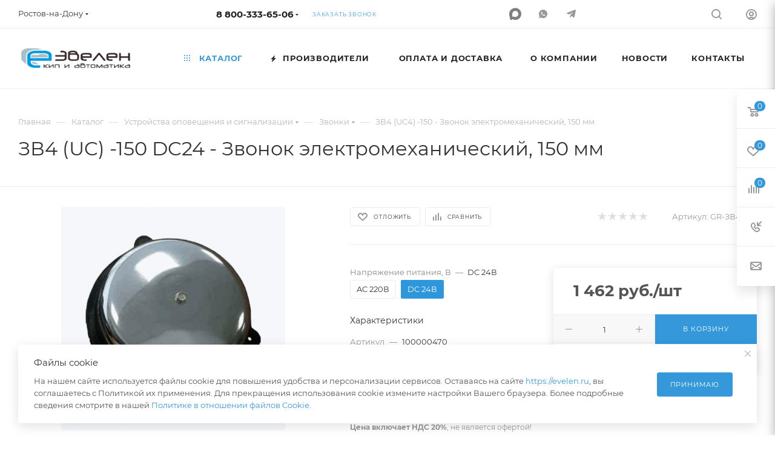

--- FILE ---
content_type: text/html; charset=UTF-8
request_url: https://evelen.ru/catalog/ustroystva_opoveshcheniya_i_signalizatsii/zvonki/zv4_150_zvonok_elektromekhanicheskiy_150_mm/
body_size: 86767
content:
<!DOCTYPE html>
<html xmlns="http://www.w3.org/1999/xhtml" xml:lang="ru" lang="ru"  >
<head><link rel="canonical" href="https://evelen.ru/catalog/ustroystva_opoveshcheniya_i_signalizatsii/zvonki/zv4_150_zvonok_elektromekhanicheskiy_150_mm/" />
	<title>ЗВ4 (UC) -150 DC24 - Звонок электромеханический, 150 мм</title>
	<meta name="viewport" content="initial-scale=1.0, width=device-width, maximum-scale=1" />
	<meta name="HandheldFriendly" content="true" />
	<meta name="yes" content="yes" />
	<meta name="apple-mobile-web-app-status-bar-style" content="black" />
	<meta name="SKYPE_TOOLBAR" content="SKYPE_TOOLBAR_PARSER_COMPATIBLE" />
	<meta http-equiv="Content-Type" content="text/html; charset=UTF-8" />
<meta name="keywords" content="ЗВ4 (UC4) -150 - Звонок электромеханический, 150 мм купить цена оптом розница" />
<meta name="description" content="ЗВ4 (UC4) -150 - Звонок электромеханический, 150 мм по цене от 1&nbsp;462 руб.. Покупайте оптом и в розницу в интернет-магазине Эвелен. Оперативная доставка по всей России!" />
<link href="/bitrix/css/aspro.max/notice.min.css?17452469722876"  rel="stylesheet" />
<link href="/bitrix/js/ui/design-tokens/dist/ui.design-tokens.min.css?174524697823463"  rel="stylesheet" />
<link href="/bitrix/js/ui/fonts/opensans/ui.font.opensans.min.css?17452469762320"  rel="stylesheet" />
<link href="/bitrix/js/main/popup/dist/main.popup.bundle.min.css?174524700726589"  rel="stylesheet" />
<link href="/bitrix/cache/css/s1/aspro_max/page_35182b40928391922c4725cc2de60cbc/page_35182b40928391922c4725cc2de60cbc_v1.css?1748501559123950"  rel="stylesheet" />
<link href="/bitrix/cache/css/s1/aspro_max/template_17d1274a53d7e8a9f181d7bbcf0f3fec/template_17d1274a53d7e8a9f181d7bbcf0f3fec_v1.css?17652681411166891"  data-template-style="true" rel="stylesheet" />
<script>if(!window.BX)window.BX={};if(!window.BX.message)window.BX.message=function(mess){if(typeof mess==='object'){for(let i in mess) {BX.message[i]=mess[i];} return true;}};</script>
<script>(window.BX||top.BX).message({"JS_CORE_LOADING":"Загрузка...","JS_CORE_NO_DATA":"- Нет данных -","JS_CORE_WINDOW_CLOSE":"Закрыть","JS_CORE_WINDOW_EXPAND":"Развернуть","JS_CORE_WINDOW_NARROW":"Свернуть в окно","JS_CORE_WINDOW_SAVE":"Сохранить","JS_CORE_WINDOW_CANCEL":"Отменить","JS_CORE_WINDOW_CONTINUE":"Продолжить","JS_CORE_H":"ч","JS_CORE_M":"м","JS_CORE_S":"с","JSADM_AI_HIDE_EXTRA":"Скрыть лишние","JSADM_AI_ALL_NOTIF":"Показать все","JSADM_AUTH_REQ":"Требуется авторизация!","JS_CORE_WINDOW_AUTH":"Войти","JS_CORE_IMAGE_FULL":"Полный размер"});</script>
<script src="/bitrix/js/main/core/core.min.js?1745246999225353"></script>
<script>BX.Runtime.registerExtension({"name":"main.core","namespace":"BX","loaded":true});</script>
<script>BX.setJSList(["\/bitrix\/js\/main\/core\/core_ajax.js","\/bitrix\/js\/main\/core\/core_promise.js","\/bitrix\/js\/main\/polyfill\/promise\/js\/promise.js","\/bitrix\/js\/main\/loadext\/loadext.js","\/bitrix\/js\/main\/loadext\/extension.js","\/bitrix\/js\/main\/polyfill\/promise\/js\/promise.js","\/bitrix\/js\/main\/polyfill\/find\/js\/find.js","\/bitrix\/js\/main\/polyfill\/includes\/js\/includes.js","\/bitrix\/js\/main\/polyfill\/matches\/js\/matches.js","\/bitrix\/js\/ui\/polyfill\/closest\/js\/closest.js","\/bitrix\/js\/main\/polyfill\/fill\/main.polyfill.fill.js","\/bitrix\/js\/main\/polyfill\/find\/js\/find.js","\/bitrix\/js\/main\/polyfill\/matches\/js\/matches.js","\/bitrix\/js\/main\/polyfill\/core\/dist\/polyfill.bundle.js","\/bitrix\/js\/main\/core\/core.js","\/bitrix\/js\/main\/polyfill\/intersectionobserver\/js\/intersectionobserver.js","\/bitrix\/js\/main\/lazyload\/dist\/lazyload.bundle.js","\/bitrix\/js\/main\/polyfill\/core\/dist\/polyfill.bundle.js","\/bitrix\/js\/main\/parambag\/dist\/parambag.bundle.js"]);
</script>
<script>BX.Runtime.registerExtension({"name":"pull.protobuf","namespace":"BX","loaded":true});</script>
<script>BX.Runtime.registerExtension({"name":"rest.client","namespace":"window","loaded":true});</script>
<script>(window.BX||top.BX).message({"pull_server_enabled":"N","pull_config_timestamp":0,"shared_worker_allowed":"Y","pull_guest_mode":"N","pull_guest_user_id":0,"pull_worker_mtime":1748501549});(window.BX||top.BX).message({"PULL_OLD_REVISION":"Для продолжения корректной работы с сайтом необходимо перезагрузить страницу."});</script>
<script>BX.Runtime.registerExtension({"name":"pull.client","namespace":"BX","loaded":true});</script>
<script>BX.Runtime.registerExtension({"name":"pull","namespace":"window","loaded":true});</script>
<script>BX.Runtime.registerExtension({"name":"fx","namespace":"window","loaded":true});</script>
<script>(window.BX||top.BX).message({"NOTICE_ADDED2CART":"В корзине","NOTICE_CLOSE":"Закрыть","NOTICE_MORE":"и ещё #COUNT# #PRODUCTS#","NOTICE_PRODUCT0":"товаров","NOTICE_PRODUCT1":"товар","NOTICE_PRODUCT2":"товара","NOTICE_ADDED2DELAY":"В отложенных","NOTICE_ADDED2COMPARE":"В сравнении"});</script>
<script>BX.Runtime.registerExtension({"name":"aspro_notice","namespace":"window","loaded":true});</script>
<script>(window.BX||top.BX).message({"CT_BST_SEARCH_BUTTON2":"Найти","SEARCH_IN_SITE_FULL":"По всему сайту","SEARCH_IN_SITE":"Везде","SEARCH_IN_CATALOG_FULL":"По каталогу","SEARCH_IN_CATALOG":"Каталог"});</script>
<script>BX.Runtime.registerExtension({"name":"aspro_searchtitle","namespace":"window","loaded":true});</script>
<script>BX.Runtime.registerExtension({"name":"aspro_line_block","namespace":"window","loaded":true});</script>
<script>BX.Runtime.registerExtension({"name":"aspro_mega_menu","namespace":"window","loaded":true});</script>
<script>BX.Runtime.registerExtension({"name":"ui.design-tokens","namespace":"window","loaded":true});</script>
<script>BX.Runtime.registerExtension({"name":"ui.fonts.opensans","namespace":"window","loaded":true});</script>
<script>BX.Runtime.registerExtension({"name":"main.popup","namespace":"BX.Main","loaded":true});</script>
<script>BX.Runtime.registerExtension({"name":"popup","namespace":"window","loaded":true});</script>
<script type="extension/settings" data-extension="currency.currency-core">{"region":"ru"}</script>
<script>BX.Runtime.registerExtension({"name":"currency.currency-core","namespace":"BX.Currency","loaded":true});</script>
<script>BX.Runtime.registerExtension({"name":"currency","namespace":"window","loaded":true});</script>
<script>BX.Runtime.registerExtension({"name":"aspro_swiper_init","namespace":"window","loaded":true});</script>
<script>BX.Runtime.registerExtension({"name":"aspro_swiper","namespace":"window","loaded":true});</script>
<script>BX.Runtime.registerExtension({"name":"aspro_swiper_main_styles","namespace":"window","loaded":true});</script>
<script>BX.Runtime.registerExtension({"name":"aspro_hash_location","namespace":"window","loaded":true});</script>
<script>BX.Runtime.registerExtension({"name":"aspro_tabs_history","namespace":"window","loaded":true});</script>
<script>BX.Runtime.registerExtension({"name":"aspro_countdown","namespace":"window","loaded":true});</script>
<script>BX.Runtime.registerExtension({"name":"aspro_ikSelect","namespace":"window","loaded":true});</script>
<script>BX.Runtime.registerExtension({"name":"ls","namespace":"window","loaded":true});</script>
<script>BX.Runtime.registerExtension({"name":"aspro_owl_carousel","namespace":"window","loaded":true});</script>
<script>BX.Runtime.registerExtension({"name":"aspro_catalog_element","namespace":"window","loaded":true});</script>
<script>BX.Runtime.registerExtension({"name":"aspro_detail_gallery","namespace":"window","loaded":true});</script>
<script>BX.Runtime.registerExtension({"name":"aspro_bonus_system","namespace":"window","loaded":true});</script>
<script>BX.Runtime.registerExtension({"name":"aspro_fancybox","namespace":"window","loaded":true});</script>
<script>BX.Runtime.registerExtension({"name":"aspro_animation_ext","namespace":"window","loaded":true});</script>
<script>(window.BX||top.BX).message({"LANGUAGE_ID":"ru","FORMAT_DATE":"DD.MM.YYYY","FORMAT_DATETIME":"DD.MM.YYYY HH:MI:SS","COOKIE_PREFIX":"BITRIX_SM","SERVER_TZ_OFFSET":"10800","UTF_MODE":"Y","SITE_ID":"s1","SITE_DIR":"\/","USER_ID":"","SERVER_TIME":1769428035,"USER_TZ_OFFSET":0,"USER_TZ_AUTO":"Y","bitrix_sessid":"1e39a04358ab3884ea6f9d13bd34bfe6"});</script>

<script  src="/bitrix/cache/js/s1/aspro_max/kernel_main/kernel_main_v1.js?1748510100217549"></script>
<script src="/bitrix/js/pull/protobuf/protobuf.min.js?174524698576433"></script>
<script src="/bitrix/js/pull/protobuf/model.min.js?174524698514190"></script>
<script src="/bitrix/js/rest/client/rest.client.min.js?17452470089240"></script>
<script src="/bitrix/js/pull/client/pull.client.min.js?174850155049849"></script>
<script src="/bitrix/js/main/ajax.js?174524700735509"></script>
<script src="/bitrix/js/aspro.max/notice.min.js?174524699314243"></script>
<script src="/bitrix/js/main/popup/dist/main.popup.bundle.min.js?174524700765924"></script>
<script src="/bitrix/js/currency/currency-core/dist/currency-core.bundle.min.js?17452469734569"></script>
<script src="/bitrix/js/currency/core_currency.min.js?1745246973835"></script>
<script src="/bitrix/js/main/core/core_ls.min.js?17452469992683"></script>
<script src="/bitrix/js/yandex.metrika/script.js?17452469726603"></script>
<script>BX.setJSList(["\/bitrix\/js\/main\/core\/core_fx.js","\/bitrix\/js\/main\/session.js","\/bitrix\/js\/main\/pageobject\/pageobject.js","\/bitrix\/js\/main\/core\/core_window.js","\/bitrix\/js\/main\/date\/main.date.js","\/bitrix\/js\/main\/core\/core_date.js","\/bitrix\/js\/main\/utils.js","\/bitrix\/js\/main\/dd.js","\/bitrix\/js\/main\/core\/core_uf.js","\/bitrix\/js\/main\/core\/core_dd.js","\/bitrix\/js\/main\/core\/core_tooltip.js","\/bitrix\/templates\/aspro_max\/components\/bitrix\/catalog\/main\/script.js","\/bitrix\/templates\/aspro_max\/components\/bitrix\/catalog.element\/main3\/script.js","\/bitrix\/templates\/aspro_max\/components\/bitrix\/sale.prediction.product.detail\/main\/script.js","\/bitrix\/templates\/aspro_max\/components\/bitrix\/sale.gift.product\/main\/script.js","\/bitrix\/templates\/aspro_max\/components\/bitrix\/sale.gift.main.products\/main\/script.js","\/bitrix\/templates\/aspro_max\/js\/slider.swiper.min.js","\/bitrix\/templates\/aspro_max\/vendor\/js\/carousel\/swiper\/swiper-bundle.min.js","\/bitrix\/templates\/aspro_max\/js\/hash_location.js","\/bitrix\/templates\/aspro_max\/js\/tabs_history.js","\/bitrix\/templates\/aspro_max\/js\/countdown.js","\/bitrix\/templates\/aspro_max\/js\/jquery.ikSelect.min.js","\/bitrix\/templates\/aspro_max\/js\/jquery.history.js","\/bitrix\/templates\/aspro_max\/vendor\/js\/carousel\/owl\/owl.carousel.min.js","\/bitrix\/templates\/aspro_max\/js\/catalog_element.min.js","\/bitrix\/templates\/aspro_max\/js\/jquery.fancybox.min.js","\/bitrix\/templates\/aspro_max\/js\/lite.bootstrap.js","\/bitrix\/templates\/aspro_max\/js\/jquery.actual.min.js","\/bitrix\/templates\/aspro_max\/vendor\/js\/ripple.js","\/bitrix\/templates\/aspro_max\/js\/browser.js","\/bitrix\/templates\/aspro_max\/js\/jquery.uniform.min.js","\/bitrix\/templates\/aspro_max\/vendor\/js\/sticky-sidebar.js","\/bitrix\/templates\/aspro_max\/js\/jquery.validate.min.js","\/bitrix\/templates\/aspro_max\/js\/jquery.alphanumeric.js","\/bitrix\/templates\/aspro_max\/js\/jquery.cookie.js","\/bitrix\/templates\/aspro_max\/js\/mobile.js","\/bitrix\/templates\/aspro_max\/js\/main.js","\/bitrix\/templates\/aspro_max\/js\/blocks\/blocks.js","\/bitrix\/components\/arturgolubev\/search.title\/script.js","\/bitrix\/templates\/aspro_max\/components\/arturgolubev\/search.title\/mega_menu\/script.js","\/bitrix\/templates\/aspro_max\/js\/searchtitle.js","\/bitrix\/templates\/aspro_max\/components\/bitrix\/menu\/menu_in_burger\/script.js","\/bitrix\/templates\/aspro_max\/components\/bitrix\/menu\/top\/script.js","\/bitrix\/templates\/aspro_max\/js\/mega_menu.js","\/bitrix\/components\/aspro\/marketing.popup.max\/templates\/.default\/script.js","\/bitrix\/templates\/aspro_max\/components\/arturgolubev\/search.title\/fixed\/script.js","\/bitrix\/templates\/aspro_max\/js\/custom.js","\/bitrix\/templates\/aspro_max\/components\/aspro\/regionality.list.max\/select\/script.js"]);</script>
<script>BX.setCSSList(["\/bitrix\/templates\/aspro_max\/components\/bitrix\/catalog\/main\/style.css","\/bitrix\/templates\/aspro_max\/components\/bitrix\/sale.gift.main.products\/main\/style.css","\/bitrix\/templates\/aspro_max\/vendor\/css\/carousel\/swiper\/swiper-bundle.min.css","\/bitrix\/templates\/aspro_max\/css\/slider.swiper.min.css","\/bitrix\/templates\/aspro_max\/css\/main_slider.min.css","\/bitrix\/templates\/aspro_max\/vendor\/css\/carousel\/owl\/owl.carousel.min.css","\/bitrix\/templates\/aspro_max\/vendor\/css\/carousel\/owl\/owl.theme.default.min.css","\/bitrix\/templates\/aspro_max\/css\/detail-gallery.css","\/bitrix\/templates\/aspro_max\/css\/bonus-system.min.css","\/bitrix\/templates\/aspro_max\/css\/jquery.fancybox.min.css","\/bitrix\/templates\/aspro_max\/css\/animation\/animation_ext.css","\/bitrix\/templates\/aspro_max\/css\/fonts\/montserrat\/css\/montserrat.min.css","\/bitrix\/templates\/aspro_max\/css\/blocks\/dark-light-theme.css","\/bitrix\/templates\/aspro_max\/css\/colored.css","\/bitrix\/templates\/aspro_max\/css\/lite.bootstrap.css","\/bitrix\/templates\/aspro_max\/css\/styles.css","\/bitrix\/templates\/aspro_max\/css\/blocks\/blocks.css","\/bitrix\/templates\/aspro_max\/css\/blocks\/common.blocks\/counter-state\/counter-state.css","\/bitrix\/templates\/aspro_max\/css\/menu.css","\/bitrix\/templates\/aspro_max\/css\/catalog.css","\/bitrix\/templates\/aspro_max\/vendor\/css\/ripple.css","\/bitrix\/templates\/aspro_max\/css\/stores.css","\/bitrix\/templates\/aspro_max\/css\/yandex_map.css","\/bitrix\/templates\/aspro_max\/css\/header_fixed.css","\/bitrix\/templates\/aspro_max\/ajax\/ajax.css","\/bitrix\/templates\/aspro_max\/css\/searchtitle.css","\/bitrix\/templates\/aspro_max\/css\/blocks\/line-block.min.css","\/bitrix\/components\/aspro\/social.info.max\/templates\/top\/style.css","\/bitrix\/templates\/aspro_max\/components\/bitrix\/menu\/top\/style.css","\/bitrix\/templates\/aspro_max\/css\/mega_menu.css","\/bitrix\/templates\/aspro_max\/components\/bitrix\/breadcrumb\/main\/style.css","\/bitrix\/templates\/aspro_max\/css\/footer.css","\/bitrix\/components\/aspro\/marketing.popup.max\/templates\/.default\/style.css","\/bitrix\/templates\/aspro_max\/styles.css","\/bitrix\/templates\/aspro_max\/template_styles.css","\/bitrix\/templates\/aspro_max\/css\/header.css","\/bitrix\/templates\/aspro_max\/css\/media.css","\/bitrix\/templates\/aspro_max\/css\/h1-normal.css","\/bitrix\/templates\/aspro_max\/themes\/custom_s1\/theme.css","\/bitrix\/templates\/aspro_max\/css\/widths\/width-3.css","\/bitrix\/templates\/aspro_max\/css\/fonts\/font-10.css","\/bitrix\/templates\/aspro_max\/css\/custom.css"]);</script>
<script>
					(function () {
						"use strict";
						var counter = function ()
						{
							var cookie = (function (name) {
								var parts = ("; " + document.cookie).split("; " + name + "=");
								if (parts.length == 2) {
									try {return JSON.parse(decodeURIComponent(parts.pop().split(";").shift()));}
									catch (e) {}
								}
							})("BITRIX_CONVERSION_CONTEXT_s1");
							if (cookie && cookie.EXPIRE >= BX.message("SERVER_TIME"))
								return;
							var request = new XMLHttpRequest();
							request.open("POST", "/bitrix/tools/conversion/ajax_counter.php", true);
							request.setRequestHeader("Content-type", "application/x-www-form-urlencoded");
							request.send(
								"SITE_ID="+encodeURIComponent("s1")+
								"&sessid="+encodeURIComponent(BX.bitrix_sessid())+
								"&HTTP_REFERER="+encodeURIComponent(document.referrer)
							);
						};
						if (window.frameRequestStart === true)
							BX.addCustomEvent("onFrameDataReceived", counter);
						else
							BX.ready(counter);
					})();
				</script>
            <script>
                window.dataLayerName = 'dataLayer';
                var dataLayerName = window.dataLayerName;
            </script>
            <!-- Yandex.Metrika counter -->
            <script>
                (function (m, e, t, r, i, k, a) {
                    m[i] = m[i] || function () {
                        (m[i].a = m[i].a || []).push(arguments)
                    };
                    m[i].l = 1 * new Date();
                    k = e.createElement(t), a = e.getElementsByTagName(t)[0], k.async = 1, k.src = r, a.parentNode.insertBefore(k, a)
                })
                (window, document, "script", "https://mc.yandex.ru/metrika/tag.js", "ym");
                ym("97843", "init", {
                    clickmap: true,
                    trackLinks: true,
                    accurateTrackBounce: true,
                    webvisor: true,
                    ecommerce: dataLayerName,
                    params: {
                        __ym: {
                            "ymCmsPlugin": {
                                "cms": "1c-bitrix",
                                "cmsVersion": "25.100",
                                "pluginVersion": "1.0.8",
                                'ymCmsRip': 1546059239                            }
                        }
                    }
                });
                document.addEventListener("DOMContentLoaded", function() {
                                    });
            </script>
            <!-- /Yandex.Metrika counter -->
                    <script>
            window.counters = ["97843"];
        </script>
<script>BX.message({'PORTAL_WIZARD_NAME':'Аспро: Максимум - интернет-магазин','PORTAL_WIZARD_DESC':'Аспро: Максимум - интернет магазин с поддержкой современных технологий: BigData, композитный сайт, фасетный поиск, адаптивная верстка','ASPRO_MAX_MOD_INST_OK':'Поздравляем, модуль «Аспро: Максимум - интернет-магазин» успешно установлен!<br />\nДля установки готового сайта, пожалуйста перейдите <a href=\'/bitrix/admin/wizard_list.php?lang=ru\'>в список мастеров<\/a> <br />и выберите пункт «Установить» в меню мастера aspro:max','ASPRO_MAX_MOD_UNINST_OK':'Удаление модуля успешно завершено','ASPRO_MAX_SCOM_INSTALL_NAME':'Аспро: Максимум - интернет-магазин','ASPRO_MAX_SCOM_INSTALL_DESCRIPTION':'Мастер создания интернет-магазина «Аспро: Максимум - интернет-магазин»','ASPRO_MAX_SCOM_INSTALL_TITLE':'Установка модуля \"Аспро: Максимум\"','ASPRO_MAX_SCOM_UNINSTALL_TITLE':'Удаление модуля \"Аспро: Максимум\"','ASPRO_MAX_SPER_PARTNER':'Аспро','ASPRO_MAX_PARTNER_URI':'http://www.aspro.ru','OPEN_WIZARDS_LIST':'Открыть список мастеров','ASPRO_MAX_INSTALL_SITE':'Установить готовый сайт','PHONE':'Телефон','FAST_VIEW':'Быстрый просмотр','TABLES_SIZE_TITLE':'Подбор размера','SOCIAL':'Социальные сети','DESCRIPTION':'Описание магазина','ITEMS':'Товары','LOGO':'Логотип','REGISTER_INCLUDE_AREA':'Текст о регистрации','AUTH_INCLUDE_AREA':'Текст об авторизации','FRONT_IMG':'Изображение компании','EMPTY_CART':'пуста','CATALOG_VIEW_MORE':'... Показать все','CATALOG_VIEW_LESS':'... Свернуть','JS_REQUIRED':'Заполните это поле','JS_FORMAT':'Неверный формат','JS_FILE_EXT':'Недопустимое расширение файла','JS_PASSWORD_COPY':'Пароли не совпадают','JS_PASSWORD_LENGTH':'Минимум 6 символов','JS_ERROR':'Неверно заполнено поле','JS_FILE_SIZE':'Максимальный размер 5мб','JS_FILE_BUTTON_NAME':'Выберите файл','JS_FILE_DEFAULT':'Прикрепите файл','JS_DATE':'Некорректная дата','JS_DATETIME':'Некорректная дата/время','JS_REQUIRED_LICENSES':'Согласитесь с условиями','JS_REQUIRED_OFFER':'Согласитесь с условиями','LICENSE_PROP':'Согласие на обработку персональных данных','LOGIN_LEN':'Введите минимум {0} символа','FANCY_CLOSE':'Закрыть','FANCY_NEXT':'Следующий','FANCY_PREV':'Предыдущий','TOP_AUTH_REGISTER':'Регистрация','CALLBACK':'Заказать звонок','ASK':'Задать вопрос','REVIEW':'Оставить отзыв','S_CALLBACK':'Заказать звонок','UNTIL_AKC':'До конца акции','TITLE_QUANTITY_BLOCK':'Остаток','TITLE_QUANTITY':'шт','TOTAL_SUMM_ITEM':'Общая стоимость ','SUBSCRIBE_SUCCESS':'Вы успешно подписались','RECAPTCHA_TEXT':'Подтвердите, что вы не робот','JS_RECAPTCHA_ERROR':'Пройдите проверку','COUNTDOWN_SEC':'сек','COUNTDOWN_MIN':'мин','COUNTDOWN_HOUR':'час','COUNTDOWN_DAY0':'дн','COUNTDOWN_DAY1':'дн','COUNTDOWN_DAY2':'дн','COUNTDOWN_WEAK0':'Недель','COUNTDOWN_WEAK1':'Неделя','COUNTDOWN_WEAK2':'Недели','COUNTDOWN_MONTH0':'Месяцев','COUNTDOWN_MONTH1':'Месяц','COUNTDOWN_MONTH2':'Месяца','COUNTDOWN_YEAR0':'Лет','COUNTDOWN_YEAR1':'Год','COUNTDOWN_YEAR2':'Года','COUNTDOWN_COMPACT_SEC':'с','COUNTDOWN_COMPACT_MIN':'м','COUNTDOWN_COMPACT_HOUR':'ч','COUNTDOWN_COMPACT_DAY':'д','COUNTDOWN_COMPACT_WEAK':'н','COUNTDOWN_COMPACT_MONTH':'м','COUNTDOWN_COMPACT_YEAR0':'л','COUNTDOWN_COMPACT_YEAR1':'г','CATALOG_PARTIAL_BASKET_PROPERTIES_ERROR':'Заполнены не все свойства у добавляемого товара','CATALOG_EMPTY_BASKET_PROPERTIES_ERROR':'Выберите свойства товара, добавляемые в корзину в параметрах компонента','CATALOG_ELEMENT_NOT_FOUND':'Элемент не найден','ERROR_ADD2BASKET':'Ошибка добавления товара в корзину','CATALOG_SUCCESSFUL_ADD_TO_BASKET':'Успешное добавление товара в корзину','ERROR_BASKET_TITLE':'Ошибка корзины','ERROR_BASKET_PROP_TITLE':'Выберите свойства, добавляемые в корзину','ERROR_BASKET_BUTTON':'Выбрать','BASKET_TOP':'Корзина в шапке','ERROR_ADD_DELAY_ITEM':'Ошибка отложенной корзины','VIEWED_TITLE':'Ранее вы смотрели','VIEWED_BEFORE':'Ранее вы смотрели','BEST_TITLE':'Лучшие предложения','CT_BST_SEARCH_BUTTON':'Поиск','CT_BST_SEARCH2_BUTTON':'Найти','BASKET_PRINT_BUTTON':'Распечатать','BASKET_CLEAR_ALL_BUTTON':'Очистить','BASKET_QUICK_ORDER_BUTTON':'Быстрый заказ','BASKET_CONTINUE_BUTTON':'Продолжить покупки','BASKET_ORDER_BUTTON':'Оформить заказ','SHARE_BUTTON':'Поделиться','BASKET_CHANGE_TITLE':'Ваш заказ','BASKET_CHANGE_LINK':'Изменить','MORE_INFO_SKU':'Купить','FROM':'от','BEFORE':'до','TITLE_BLOCK_VIEWED_NAME':'Ранее вы смотрели','T_BASKET':'Корзина','FILTER_EXPAND_VALUES':'Показать все','FILTER_HIDE_VALUES':'Свернуть','FULL_ORDER':'Полный заказ','CUSTOM_COLOR_CHOOSE':'Выбрать','CUSTOM_COLOR_CANCEL':'Отмена','S_MOBILE_MENU':'Меню','MAX_T_MENU_BACK':'Назад','MAX_T_MENU_CALLBACK':'Обратная связь','MAX_T_MENU_CONTACTS_TITLE':'Будьте на связи','SEARCH_TITLE':'Поиск','SOCIAL_TITLE':'Оставайтесь на связи','HEADER_SCHEDULE':'Время работы','SEO_TEXT':'SEO описание','COMPANY_IMG':'Картинка компании','COMPANY_TEXT':'Описание компании','CONFIG_SAVE_SUCCESS':'Настройки сохранены','CONFIG_SAVE_FAIL':'Ошибка сохранения настроек','ITEM_ECONOMY':'Экономия','ITEM_ARTICLE':'Артикул: ','JS_FORMAT_ORDER':'имеет неверный формат','JS_BASKET_COUNT_TITLE':'В корзине товаров на SUMM','POPUP_VIDEO':'Видео','POPUP_GIFT_TEXT':'Нашли что-то особенное? Намекните другу о подарке!','ORDER_FIO_LABEL':'Ф.И.О.','ORDER_PHONE_LABEL':'Телефон','ORDER_REGISTER_BUTTON':'Регистрация','PRICES_TYPE':'Варианты цен','FILTER_HELPER_VALUES':' знач.','SHOW_MORE_SCU_MAIN':'Еще #COUNT#','SHOW_MORE_SCU_1':'предложение','SHOW_MORE_SCU_2':'предложения','SHOW_MORE_SCU_3':'предложений','PARENT_ITEM_NOT_FOUND':'Не найден основной товар для услуги в корзине. Обновите страницу и попробуйте снова.','INVALID_NUMBER':'Неверный номер','INVALID_COUNTRY_CODE':'Неверный код страны','TOO_SHORT':'Номер слишком короткий','TOO_LONG':'Номер слишком длинный'})</script>
<link href="/bitrix/templates/aspro_max/css/critical.min.css?174524749424" data-skip-moving="true" rel="stylesheet">
<meta name="theme-color" content="#3498db">
<style>:root{--theme-base-color: #3498db;--theme-base-opacity-color: #3498db1a;--theme-base-color-hue:204;--theme-base-color-saturation:70%;--theme-base-color-lightness:53%;}</style>
<style>html {--theme-page-width: 1348px;--theme-page-width-padding: 32px}</style>
<script src="/bitrix/templates/aspro_max/js/observer.js" async defer></script>
<script data-skip-moving="true">window.lazySizesConfig = window.lazySizesConfig || {};lazySizesConfig.loadMode = 1;lazySizesConfig.expand = 200;lazySizesConfig.expFactor = 1;lazySizesConfig.hFac = 0.1;window.lazySizesConfig.lazyClass = "lazy";</script>
<script src="/bitrix/templates/aspro_max/js/lazysizes.min.js" data-skip-moving="true" defer></script>
<script src="/bitrix/templates/aspro_max/js/ls.unveilhooks.min.js" data-skip-moving="true" defer></script>
<link href="/bitrix/templates/aspro_max/css/print.min.css?174524749421755" data-template-style="true" rel="stylesheet" media="print">
					<script data-skip-moving="true" src="/bitrix/js/main/jquery/jquery-3.6.0.min.js"></script>
					<script data-skip-moving="true" src="/bitrix/templates/aspro_max/js/speed.min.js?=1745247495"></script>
<link rel="shortcut icon" href="/favicon.ico" type="image/x-icon" />
<link rel="apple-touch-icon" sizes="180x180" href="/upload/CMax/505/fkyk9rm2ici8hlfqxs3cspjn9ojzkjcd.png" />
<link rel="alternate" media="only screen and (max-width: 640px)" href="https://evelen.ru/catalog/ustroystva_opoveshcheniya_i_signalizatsii/zvonki/zv4_150_zvonok_elektromekhanicheskiy_150_mm/"/>
<meta property="og:description" content="ЗВ4 (UC4) -150 - Звонок электромеханический, 150 мм по цене от 1&nbsp;462 руб.. Покупайте оптом и в розницу в интернет-магазине Эвелен. Оперативная доставка по всей России!" />
<meta property="og:image" content="https://evelen.ru:443/upload/iblock/49f/n956u6v35bdrvuqwlj5ejoewvb5qnm14.jpg" />
<link rel="image_src" href="https://evelen.ru:443/upload/iblock/49f/n956u6v35bdrvuqwlj5ejoewvb5qnm14.jpg"  />
<meta property="og:title" content="ЗВ4 (UC) -150 DC24 - Звонок электромеханический, 150 мм" />
<meta property="og:type" content="website" />
<meta property="og:url" content="https://evelen.ru:443/catalog/ustroystva_opoveshcheniya_i_signalizatsii/zvonki/zv4_150_zvonok_elektromekhanicheskiy_150_mm/" />
<script src="/bitrix/templates/aspro_max/js/fetch/bottom_panel.js" data-skip-moving="true" defer=""></script>
<script>window[window.dataLayerName] = window[window.dataLayerName] || [];</script>

<script  src="/bitrix/cache/js/s1/aspro_max/template_94da6240594cff431a9f3d7fe2aaad86/template_94da6240594cff431a9f3d7fe2aaad86_v1.js?1766065570350002"></script>
<script  src="/bitrix/cache/js/s1/aspro_max/page_f4c16d39a4b592b8405cbcbb1ee10d30/page_f4c16d39a4b592b8405cbcbb1ee10d30_v1.js?1748501559350561"></script>
<script  src="/bitrix/cache/js/s1/aspro_max/default_534694de9bb0d8c03a6094f35cef3747/default_534694de9bb0d8c03a6094f35cef3747_v1.js?17485015592143"></script>
<script>var _ba = _ba || []; _ba.push(["aid", "d5c7ecaba8d12cf979a3fb57fb593951"]); _ba.push(["host", "evelen.ru"]); (function() {var ba = document.createElement("script"); ba.type = "text/javascript"; ba.async = true;ba.src = (document.location.protocol == "https:" ? "https://" : "http://") + "bitrix.info/ba.js";var s = document.getElementsByTagName("script")[0];s.parentNode.insertBefore(ba, s);})();</script>

  <!-- our project just needs Font Awesome Solid + Brands -->
  <link href="/bitrix/templates/aspro_max/css/fontawesome.css" rel="stylesheet">
  <link href="/bitrix/templates/aspro_max/css/brands.css" rel="stylesheet">
  <link href="/bitrix/templates/aspro_max/css/solid.css" rel="stylesheet">
</head>
<body class=" site_s1  fill_bg_n catalog-delayed-btn-Y theme-light" id="main" data-site="/">
		
	<div id="panel"></div>
	
				<!--'start_frame_cache_basketitems-component-block'-->												<div id="ajax_basket"></div>
					<!--'end_frame_cache_basketitems-component-block'-->								<div class="cd-modal-bg"></div>
		<script data-skip-moving="true">var solutionName = 'arMaxOptions';</script>
		<script src="/bitrix/templates/aspro_max/js/setTheme.php?site_id=s1&site_dir=/" data-skip-moving="true"></script>
		<script>window.onload=function(){window.basketJSParams = window.basketJSParams || [];}
		BX.message({'MIN_ORDER_PRICE_TEXT':'','LICENSES_TEXT':'Я согласен на <a href=\"/include/soglasie.php\" target=\"_blank\">обработку персональных данных<\/a>'});
		arAsproOptions.PAGES.FRONT_PAGE = window[solutionName].PAGES.FRONT_PAGE = "";arAsproOptions.PAGES.BASKET_PAGE = window[solutionName].PAGES.BASKET_PAGE = "";arAsproOptions.PAGES.ORDER_PAGE = window[solutionName].PAGES.ORDER_PAGE = "";arAsproOptions.PAGES.PERSONAL_PAGE = window[solutionName].PAGES.PERSONAL_PAGE = "";arAsproOptions.PAGES.CATALOG_PAGE = window[solutionName].PAGES.CATALOG_PAGE = "1";</script>
		<div class="wrapper1  header_bgcolored long_header  high_one_row_header catalog_page basket_fly fly2 basket_fill_WHITE side_LEFT block_side_NORMAL catalog_icons_Y banner_auto with_fast_view mheader-v1 header-v18 header-font-lower_N regions_Y title_position_LEFT footer-v6 front-vindex1 mfixed_Y mfixed_view_always title-v1 lazy_Y with_phones compact-catalog dark-hover-overlay normal-catalog-img landing-normal big-banners-mobile-slider bottom-icons-panel-N compact-breadcrumbs-N catalog-delayed-btn-Y  ">

<div class="mega_fixed_menu scrollblock">
	<div class="maxwidth-theme">
		<svg class="svg svg-close" width="14" height="14" viewBox="0 0 14 14">
		  <path data-name="Rounded Rectangle 568 copy 16" d="M1009.4,953l5.32,5.315a0.987,0.987,0,0,1,0,1.4,1,1,0,0,1-1.41,0L1008,954.4l-5.32,5.315a0.991,0.991,0,0,1-1.4-1.4L1006.6,953l-5.32-5.315a0.991,0.991,0,0,1,1.4-1.4l5.32,5.315,5.31-5.315a1,1,0,0,1,1.41,0,0.987,0.987,0,0,1,0,1.4Z" transform="translate(-1001 -946)"></path>
		</svg>
		<i class="svg svg-close mask arrow"></i>
		<div class="row">
			<div class="col-md-9">
				<div class="left_menu_block">
					<div class="logo_block flexbox flexbox--row align-items-normal">
						<div class="logo">
							<a href="/"><img src="/upload/CMax/950/ojyyx7ygryjbv3f2jw16als8keaeg8ev.png" alt="Эвелен" title="Эвелен" data-src="" /></a>						</div>
						<div class="top-description addr">
													</div>
					</div>
					<div class="search_block">
						<div class="search_wrap">
							<div class="search-block">
									<div class="search-wrapper golubev">
		<div id="title-search_mega_menu">
			<form action="/catalog/" class="search search--hastype">
				<div class="search-input-div">
					<input class="search-input" id="title-search-input_mega_menu" type="text" name="q" value="" placeholder="Поиск" size="20" maxlength="50" autocomplete="off" />
				</div>
				<div class="search-button-div">
					<button class="btn btn-search" type="submit" name="s" value="Найти"><i class="svg search2  inline " aria-hidden="true"><svg width="17" height="17" ><use xlink:href="/bitrix/templates/aspro_max/images/svg/header_icons_srite.svg#search"></use></svg></i></button>
											<div class="dropdown-select searchtype">
							<input type="hidden" name="type" value="catalog" />
							<div class="dropdown-select__title darken font_xs">
								<span>Каталог</span>
								<i class="svg  svg-inline-search-down" aria-hidden="true" ><svg xmlns="http://www.w3.org/2000/svg" width="5" height="3" viewBox="0 0 5 3"><path class="cls-1" d="M250,80h5l-2.5,3Z" transform="translate(-250 -80)"/></svg></i>							</div>
							<div class="dropdown-select__list dropdown-menu-wrapper" role="menu">
								<!--noindex-->
								<div class="dropdown-menu-inner rounded3">
									<div class="dropdown-select__list-item font_xs">
										<span class="dropdown-select__list-link darken" data-type="all">
											<span>По всему сайту</span>
										</span>
									</div>
									<div class="dropdown-select__list-item font_xs">
										<span class="dropdown-select__list-link dropdown-select__list-link--current" data-type="catalog">
											<span>По каталогу</span>
										</span>
									</div>
								</div>
								<!--/noindex-->
							</div>
						</div>
					<span class="close-block inline-search-hide"><span class="svg svg-close close-icons"></span></span>
				</div>
			</form>
		</div>
	</div>
<script>
	var jsControl = new JCTitleSearch3({
		//'WAIT_IMAGE': '/bitrix/themes/.default/images/wait.gif',
		'AJAX_PAGE' : '/catalog/ustroystva_opoveshcheniya_i_signalizatsii/zvonki/zv4_150_zvonok_elektromekhanicheskiy_150_mm/',
		'CONTAINER_ID': 'title-search_mega_menu',
		'INPUT_ID': 'title-search-input_mega_menu',
		'INPUT_ID_TMP': 'title-search-input_mega_menu',
		'MIN_QUERY_LEN': 2
	});
</script>							</div>
						</div>
					</div>
										<!-- noindex -->

	<div class="burger_menu_wrapper">
		
			<div class="top_link_wrapper">
				<div class="menu-item dropdown catalog wide_menu   active">
					<div class="wrap">
						<a class="dropdown-toggle" href="/catalog/">
							<div class="link-title color-theme-hover">
																	<i class="svg inline  svg-inline-icon_catalog" aria-hidden="true" ><svg xmlns="http://www.w3.org/2000/svg" width="10" height="10" viewBox="0 0 10 10"><path  data-name="Rounded Rectangle 969 copy 7" class="cls-1" d="M644,76a1,1,0,1,1-1,1A1,1,0,0,1,644,76Zm4,0a1,1,0,1,1-1,1A1,1,0,0,1,648,76Zm4,0a1,1,0,1,1-1,1A1,1,0,0,1,652,76Zm-8,4a1,1,0,1,1-1,1A1,1,0,0,1,644,80Zm4,0a1,1,0,1,1-1,1A1,1,0,0,1,648,80Zm4,0a1,1,0,1,1-1,1A1,1,0,0,1,652,80Zm-8,4a1,1,0,1,1-1,1A1,1,0,0,1,644,84Zm4,0a1,1,0,1,1-1,1A1,1,0,0,1,648,84Zm4,0a1,1,0,1,1-1,1A1,1,0,0,1,652,84Z" transform="translate(-643 -76)"/></svg></i>																Каталог							</div>
						</a>
													<span class="tail"></span>
							<div class="burger-dropdown-menu row">
								<div class="menu-wrapper" >
									
																														<div class="col-md-4 dropdown-submenu  has_img">
																						<a href="/catalog/izmeritelnye_pribory/" class="color-theme-hover" title="Измерительные приборы">
												<span class="name option-font-bold">Измерительные приборы</span>
											</a>
																								<div class="burger-dropdown-menu toggle_menu">
																																									<div class="menu-item   ">
															<a href="/catalog/izmeritelnye_pribory/vibrometry/" title="Виброметры">
																<span class="name color-theme-hover">Виброметры</span>
															</a>
																													</div>
																																									<div class="menu-item  dropdown-submenu ">
															<a href="/catalog/izmeritelnye_pribory/videoskopy/" title="Видеоскопы">
																<span class="name color-theme-hover">Видеоскопы</span>
															</a>
																															<div class="burger-dropdown-menu with_padding">
																																			<div class="menu-item ">
																			<a href="/catalog/izmeritelnye_pribory/videoskopy/zondy_videoskopov/" title="Зонды видеоскопов">
																				<span class="name color-theme-hover">Зонды видеоскопов</span>
																			</a>
																		</div>
																																			<div class="menu-item ">
																			<a href="/catalog/izmeritelnye_pribory/videoskopy/udliniteli_zonda/" title="Удлинители зонда">
																				<span class="name color-theme-hover">Удлинители зонда</span>
																			</a>
																		</div>
																																	</div>
																													</div>
																																									<div class="menu-item   ">
															<a href="/catalog/izmeritelnye_pribory/vlagomery/" title="Влагомеры">
																<span class="name color-theme-hover">Влагомеры</span>
															</a>
																													</div>
																																									<div class="menu-item   ">
															<a href="/catalog/izmeritelnye_pribory/dataloggery/" title="Даталоггеры">
																<span class="name color-theme-hover">Даталоггеры</span>
															</a>
																													</div>
																																									<div class="menu-item  dropdown-submenu ">
															<a href="/catalog/izmeritelnye_pribory/manometry/" title="Манометры">
																<span class="name color-theme-hover">Манометры</span>
															</a>
																															<div class="burger-dropdown-menu with_padding">
																																			<div class="menu-item ">
																			<a href="/catalog/izmeritelnye_pribory/manometry/difmanometry/" title="Дифманометры">
																				<span class="name color-theme-hover">Дифманометры</span>
																			</a>
																		</div>
																																	</div>
																													</div>
																																									<div class="menu-item   ">
															<a href="/catalog/izmeritelnye_pribory/metallodetektory/" title="Металлодетекторы">
																<span class="name color-theme-hover">Металлодетекторы</span>
															</a>
																													</div>
																																									<div class="menu-item  dropdown-submenu ">
															<a href="/catalog/izmeritelnye_pribory/pribory_dlya_izmereniya_temperatury/" title="Приборы для измерения температуры">
																<span class="name color-theme-hover">Приборы для измерения температуры</span>
															</a>
																															<div class="burger-dropdown-menu with_padding">
																																			<div class="menu-item ">
																			<a href="/catalog/izmeritelnye_pribory/pribory_dlya_izmereniya_temperatury/pirometry/" title="Пирометры">
																				<span class="name color-theme-hover">Пирометры</span>
																			</a>
																		</div>
																																			<div class="menu-item ">
																			<a href="/catalog/izmeritelnye_pribory/pribory_dlya_izmereniya_temperatury/teplovizory/" title="Тепловизоры">
																				<span class="name color-theme-hover">Тепловизоры</span>
																			</a>
																		</div>
																																			<div class="menu-item ">
																			<a href="/catalog/izmeritelnye_pribory/pribory_dlya_izmereniya_temperatury/termometry/" title="Термометры">
																				<span class="name color-theme-hover">Термометры</span>
																			</a>
																		</div>
																																	</div>
																													</div>
																																									<div class="menu-item   ">
															<a href="/catalog/izmeritelnye_pribory/takhometry/" title="Тахометры цифровые">
																<span class="name color-theme-hover">Тахометры цифровые</span>
															</a>
																													</div>
																																									<div class="menu-item   ">
															<a href="/catalog/izmeritelnye_pribory/tolshchinomery/" title="Толщиномеры">
																<span class="name color-theme-hover">Толщиномеры</span>
															</a>
																													</div>
																																									<div class="menu-item  dropdown-submenu ">
															<a href="/catalog/izmeritelnye_pribory/elektroizmeritelnye_pribory/" title="Электроизмерительные приборы">
																<span class="name color-theme-hover">Электроизмерительные приборы</span>
															</a>
																															<div class="burger-dropdown-menu with_padding">
																																			<div class="menu-item ">
																			<a href="/catalog/izmeritelnye_pribory/elektroizmeritelnye_pribory/analizatory_kachestva_elektroenergii/" title="Анализаторы качества электроэнергии">
																				<span class="name color-theme-hover">Анализаторы качества электроэнергии</span>
																			</a>
																		</div>
																																			<div class="menu-item ">
																			<a href="/catalog/izmeritelnye_pribory/elektroizmeritelnye_pribory/detektory_i_ukazateli_napryazheniya/" title="Детекторы и указатели напряжения">
																				<span class="name color-theme-hover">Детекторы и указатели напряжения</span>
																			</a>
																		</div>
																																			<div class="menu-item ">
																			<a href="/catalog/izmeritelnye_pribory/elektroizmeritelnye_pribory/multimetry/" title="Мультиметры">
																				<span class="name color-theme-hover">Мультиметры</span>
																			</a>
																		</div>
																																			<div class="menu-item ">
																			<a href="/catalog/izmeritelnye_pribory/elektroizmeritelnye_pribory/ommetry/" title="Омметры">
																				<span class="name color-theme-hover">Омметры</span>
																			</a>
																		</div>
																																			<div class="menu-item ">
																			<a href="/catalog/izmeritelnye_pribory/elektroizmeritelnye_pribory/trassoiskateli/" title="Трассоискатели">
																				<span class="name color-theme-hover">Трассоискатели</span>
																			</a>
																		</div>
																																			<div class="menu-item ">
																			<a href="/catalog/izmeritelnye_pribory/elektroizmeritelnye_pribory/ampermetry/" title="Амперметры">
																				<span class="name color-theme-hover">Амперметры</span>
																			</a>
																		</div>
																																			<div class="menu-item ">
																			<a href="/catalog/izmeritelnye_pribory/elektroizmeritelnye_pribory/vattmetry_i_varmetry/" title="Ваттметры и варметры">
																				<span class="name color-theme-hover">Ваттметры и варметры</span>
																			</a>
																		</div>
																																			<div class="menu-item ">
																			<a href="/catalog/izmeritelnye_pribory/elektroizmeritelnye_pribory/voltmetry/" title="Вольтметры">
																				<span class="name color-theme-hover">Вольтметры</span>
																			</a>
																		</div>
																																			<div class="menu-item ">
																			<a href="/catalog/izmeritelnye_pribory/elektroizmeritelnye_pribory/chastotomery/" title="Частотомеры">
																				<span class="name color-theme-hover">Частотомеры</span>
																			</a>
																		</div>
																																			<div class="menu-item ">
																			<a href="/catalog/izmeritelnye_pribory/elektroizmeritelnye_pribory/indikatory_analogovykh_signalov/" title="Индикаторы аналоговых сигналов">
																				<span class="name color-theme-hover">Индикаторы аналоговых сигналов</span>
																			</a>
																		</div>
																																			<div class="menu-item ">
																			<a href="/catalog/izmeritelnye_pribory/elektroizmeritelnye_pribory/izmeriteli_cos_f/" title="Измерители COS F">
																				<span class="name color-theme-hover">Измерители COS F</span>
																			</a>
																		</div>
																																			<div class="menu-item ">
																			<a href="/catalog/izmeritelnye_pribory/elektroizmeritelnye_pribory/kombinirovannye_pribory_odnofaznye/" title="Комбинированные приборы однофазные">
																				<span class="name color-theme-hover">Комбинированные приборы однофазные</span>
																			</a>
																		</div>
																																			<div class="menu-item ">
																			<a href="/catalog/izmeritelnye_pribory/elektroizmeritelnye_pribory/kombinirovannye_pribory_trekhfaznye/" title="Комбинированные приборы трехфазные">
																				<span class="name color-theme-hover">Комбинированные приборы трехфазные</span>
																			</a>
																		</div>
																																			<div class="menu-item ">
																			<a href="/catalog/izmeritelnye_pribory/elektroizmeritelnye_pribory/kombinirovannye_pribory_postoyannogo_toka/" title="Комбинированные приборы постоянного тока">
																				<span class="name color-theme-hover">Комбинированные приборы постоянного тока</span>
																			</a>
																		</div>
																																			<div class="menu-item ">
																			<a href="/catalog/izmeritelnye_pribory/elektroizmeritelnye_pribory/izmeritelnye_preobrazovateli/" title="Измерительные преобразователи">
																				<span class="name color-theme-hover">Измерительные преобразователи</span>
																			</a>
																		</div>
																																	</div>
																													</div>
																																									<div class="menu-item collapsed dropdown-submenu ">
															<a href="/catalog/izmeritelnye_pribory/izmeriteli_parametrov_okruzhayushchey_sredy/" title="Измерители параметров окружающей среды">
																<span class="name color-theme-hover">Измерители параметров окружающей среды</span>
															</a>
																															<div class="burger-dropdown-menu with_padding">
																																			<div class="menu-item ">
																			<a href="/catalog/izmeritelnye_pribory/izmeriteli_parametrov_okruzhayushchey_sredy/anemometry/" title="Анемометры">
																				<span class="name color-theme-hover">Анемометры</span>
																			</a>
																		</div>
																																			<div class="menu-item ">
																			<a href="/catalog/izmeritelnye_pribory/izmeriteli_parametrov_okruzhayushchey_sredy/gazoanalizatory/" title="Газоанализаторы">
																				<span class="name color-theme-hover">Газоанализаторы</span>
																			</a>
																		</div>
																																			<div class="menu-item ">
																			<a href="/catalog/izmeritelnye_pribory/izmeriteli_parametrov_okruzhayushchey_sredy/gigrometry/" title="Гигрометры">
																				<span class="name color-theme-hover">Гигрометры</span>
																			</a>
																		</div>
																																			<div class="menu-item ">
																			<a href="/catalog/izmeritelnye_pribory/izmeriteli_parametrov_okruzhayushchey_sredy/detektory_izlucheniya/" title="Детекторы излучения">
																				<span class="name color-theme-hover">Детекторы излучения</span>
																			</a>
																		</div>
																																			<div class="menu-item ">
																			<a href="/catalog/izmeritelnye_pribory/izmeriteli_parametrov_okruzhayushchey_sredy/analizator-vozduxa/" title="Анализатор воздуха">
																				<span class="name color-theme-hover">Анализатор воздуха</span>
																			</a>
																		</div>
																																			<div class="menu-item ">
																			<a href="/catalog/izmeritelnye_pribory/izmeriteli_parametrov_okruzhayushchey_sredy/lyuksmetry/" title="Люксметры">
																				<span class="name color-theme-hover">Люксметры</span>
																			</a>
																		</div>
																																			<div class="menu-item ">
																			<a href="/catalog/izmeritelnye_pribory/izmeriteli_parametrov_okruzhayushchey_sredy/shumomery/" title="Шумомеры">
																				<span class="name color-theme-hover">Шумомеры</span>
																			</a>
																		</div>
																																			<div class="menu-item ">
																			<a href="/catalog/izmeritelnye_pribory/izmeriteli_parametrov_okruzhayushchey_sredy/termoanemometr/" title="Термоанемометр">
																				<span class="name color-theme-hover">Термоанемометр</span>
																			</a>
																		</div>
																																	</div>
																													</div>
																									</div>
																					</div>
									
																														<div class="col-md-4 dropdown-submenu  has_img">
																						<a href="/catalog/pozharnaya_avtomatika/" class="color-theme-hover" title="Пожарная автоматика">
												<span class="name option-font-bold">Пожарная автоматика</span>
											</a>
																								<div class="burger-dropdown-menu toggle_menu">
																																									<div class="menu-item  dropdown-submenu ">
															<a href="/catalog/pozharnaya_avtomatika/izveshchateli_pozharnye/" title="Извещатели пожарные">
																<span class="name color-theme-hover">Извещатели пожарные</span>
															</a>
																															<div class="burger-dropdown-menu with_padding">
																																			<div class="menu-item ">
																			<a href="/catalog/pozharnaya_avtomatika/izveshchateli_pozharnye/izveshchateli_dymovye/" title="Извещатели дымовые">
																				<span class="name color-theme-hover">Извещатели дымовые</span>
																			</a>
																		</div>
																																			<div class="menu-item ">
																			<a href="/catalog/pozharnaya_avtomatika/izveshchateli_pozharnye/izveshchateli_plameni/" title="Извещатели пламени">
																				<span class="name color-theme-hover">Извещатели пламени</span>
																			</a>
																		</div>
																																			<div class="menu-item ">
																			<a href="/catalog/pozharnaya_avtomatika/izveshchateli_pozharnye/izveshchateli_ruchnye/" title="Извещатели ручные">
																				<span class="name color-theme-hover">Извещатели ручные</span>
																			</a>
																		</div>
																																			<div class="menu-item ">
																			<a href="/catalog/pozharnaya_avtomatika/izveshchateli_pozharnye/izveshchateli_teplovye/" title="Извещатели тепловые">
																				<span class="name color-theme-hover">Извещатели тепловые</span>
																			</a>
																		</div>
																																	</div>
																													</div>
																																									<div class="menu-item  dropdown-submenu ">
															<a href="/catalog/pozharnaya_avtomatika/opoveshchateli_pozharnye/" title="Оповещатели пожарные">
																<span class="name color-theme-hover">Оповещатели пожарные</span>
															</a>
																															<div class="burger-dropdown-menu with_padding">
																																			<div class="menu-item ">
																			<a href="/catalog/pozharnaya_avtomatika/opoveshchateli_pozharnye/opoveshchateli_svetovye/" title="Оповещатели световые">
																				<span class="name color-theme-hover">Оповещатели световые</span>
																			</a>
																		</div>
																																			<div class="menu-item ">
																			<a href="/catalog/pozharnaya_avtomatika/opoveshchateli_pozharnye/opoveshchateli_svetozvukovye/" title="Оповещатели светозвуковые">
																				<span class="name color-theme-hover">Оповещатели светозвуковые</span>
																			</a>
																		</div>
																																	</div>
																													</div>
																									</div>
																					</div>
									
																														<div class="col-md-4 dropdown-submenu active has_img">
																						<a href="/catalog/ustroystva_opoveshcheniya_i_signalizatsii/" class="color-theme-hover" title="Устройства оповещения и сигнализации">
												<span class="name option-font-bold">Устройства оповещения и сигнализации</span>
											</a>
																								<div class="burger-dropdown-menu toggle_menu">
																																									<div class="menu-item   ">
															<a href="/catalog/ustroystva_opoveshcheniya_i_signalizatsii/gromkogovoriteli/" title="Громкоговорители">
																<span class="name color-theme-hover">Громкоговорители</span>
															</a>
																													</div>
																																									<div class="menu-item   active">
															<a href="/catalog/ustroystva_opoveshcheniya_i_signalizatsii/zvonki/" title="Звонки">
																<span class="name color-theme-hover">Звонки</span>
															</a>
																													</div>
																																									<div class="menu-item  dropdown-submenu ">
															<a href="/catalog/ustroystva_opoveshcheniya_i_signalizatsii/lampy_signalnye/" title="Лампы сигнальные">
																<span class="name color-theme-hover">Лампы сигнальные</span>
															</a>
																															<div class="burger-dropdown-menu with_padding">
																																			<div class="menu-item ">
																			<a href="/catalog/ustroystva_opoveshcheniya_i_signalizatsii/lampy_signalnye/svetovye_kolonny/" title="Световые колонны">
																				<span class="name color-theme-hover">Световые колонны</span>
																			</a>
																		</div>
																																			<div class="menu-item ">
																			<a href="/catalog/ustroystva_opoveshcheniya_i_signalizatsii/lampy_signalnye/rotornye_signalnye_lampy/" title="Роторные сигнальные лампы">
																				<span class="name color-theme-hover">Роторные сигнальные лампы</span>
																			</a>
																		</div>
																																	</div>
																													</div>
																																									<div class="menu-item   ">
															<a href="/catalog/ustroystva_opoveshcheniya_i_signalizatsii/megafony/" title="Мегафоны">
																<span class="name color-theme-hover">Мегафоны</span>
															</a>
																													</div>
																																									<div class="menu-item   ">
															<a href="/catalog/ustroystva_opoveshcheniya_i_signalizatsii/sireny/" title="Сирены">
																<span class="name color-theme-hover">Сирены</span>
															</a>
																													</div>
																									</div>
																					</div>
									
																														<div class="col-md-4 dropdown-submenu  has_img">
																						<a href="/catalog/elektroustanovochnoe_oborudovanie/" class="color-theme-hover" title="Электроустановочное оборудование">
												<span class="name option-font-bold">Электроустановочное оборудование</span>
											</a>
																								<div class="burger-dropdown-menu toggle_menu">
																																									<div class="menu-item   ">
															<a href="/catalog/elektroustanovochnoe_oborudovanie/indikatory/" title="Индикаторы">
																<span class="name color-theme-hover">Индикаторы</span>
															</a>
																													</div>
																																									<div class="menu-item   ">
															<a href="/catalog/elektroustanovochnoe_oborudovanie/germovvody/" title="Гермовводы">
																<span class="name color-theme-hover">Гермовводы</span>
															</a>
																													</div>
																																									<div class="menu-item   ">
															<a href="/catalog/elektroustanovochnoe_oborudovanie/istochniki_pitaniya/" title="Источники питания">
																<span class="name color-theme-hover">Источники питания</span>
															</a>
																													</div>
																																									<div class="menu-item  dropdown-submenu ">
															<a href="/catalog/elektroustanovochnoe_oborudovanie/kabelnaya_produktsiya/" title="Кабельная продукция">
																<span class="name color-theme-hover">Кабельная продукция</span>
															</a>
																															<div class="burger-dropdown-menu with_padding">
																																			<div class="menu-item ">
																			<a href="/catalog/elektroustanovochnoe_oborudovanie/kabelnaya_produktsiya/provod_kompensatsionnyy/" title="Провод компенсационный">
																				<span class="name color-theme-hover">Провод компенсационный</span>
																			</a>
																		</div>
																																			<div class="menu-item ">
																			<a href="/catalog/elektroustanovochnoe_oborudovanie/kabelnaya_produktsiya/gilzy_obzhimnye/" title="Гильзы обжимные">
																				<span class="name color-theme-hover">Гильзы обжимные</span>
																			</a>
																		</div>
																																	</div>
																													</div>
																																									<div class="menu-item  dropdown-submenu ">
															<a href="/catalog/elektroustanovochnoe_oborudovanie/kabelnyy_menedzhment/" title="Кабельный менеджмент">
																<span class="name color-theme-hover">Кабельный менеджмент</span>
															</a>
																															<div class="burger-dropdown-menu with_padding">
																																			<div class="menu-item ">
																			<a href="/catalog/elektroustanovochnoe_oborudovanie/kabelnyy_menedzhment/kabelnaya_markirovka/" title="Кабельная маркировка">
																				<span class="name color-theme-hover">Кабельная маркировка</span>
																			</a>
																		</div>
																																	</div>
																													</div>
																																									<div class="menu-item   ">
															<a href="/catalog/elektroustanovochnoe_oborudovanie/klemmy/" title="Клеммы">
																<span class="name color-theme-hover">Клеммы</span>
															</a>
																													</div>
																																									<div class="menu-item  dropdown-submenu ">
															<a href="/catalog/elektroustanovochnoe_oborudovanie/knopki_i_pereklyuchateli/" title="Кнопки и переключатели">
																<span class="name color-theme-hover">Кнопки и переключатели</span>
															</a>
																															<div class="burger-dropdown-menu with_padding">
																																			<div class="menu-item ">
																			<a href="/catalog/elektroustanovochnoe_oborudovanie/knopki_i_pereklyuchateli/dopolnitelnye_kontakty/" title="Дополнительные контакты">
																				<span class="name color-theme-hover">Дополнительные контакты</span>
																			</a>
																		</div>
																																			<div class="menu-item ">
																			<a href="/catalog/elektroustanovochnoe_oborudovanie/knopki_i_pereklyuchateli/knopki/" title="Кнопки">
																				<span class="name color-theme-hover">Кнопки</span>
																			</a>
																		</div>
																																			<div class="menu-item ">
																			<a href="/catalog/elektroustanovochnoe_oborudovanie/knopki_i_pereklyuchateli/pereklyuchateli/" title="Переключатели">
																				<span class="name color-theme-hover">Переключатели</span>
																			</a>
																		</div>
																																	</div>
																													</div>
																																									<div class="menu-item   ">
															<a href="/catalog/elektroustanovochnoe_oborudovanie/shildy_i_nadpisi/" title="Шильды и надписи">
																<span class="name color-theme-hover">Шильды и надписи</span>
															</a>
																													</div>
																																									<div class="menu-item   ">
															<a href="/catalog/elektroustanovochnoe_oborudovanie/termousadochnaya_trubka/" title="Термоусадочная трубка">
																<span class="name color-theme-hover">Термоусадочная трубка</span>
															</a>
																													</div>
																																									<div class="menu-item   ">
															<a href="/catalog/elektroustanovochnoe_oborudovanie/konvertery_interfeysov/" title="Конвертеры интерфейсов">
																<span class="name color-theme-hover">Конвертеры интерфейсов</span>
															</a>
																													</div>
																									</div>
																					</div>
									
																														<div class="col-md-4 dropdown-submenu  has_img">
																						<a href="/catalog/geodezicheskoe_i_stroitelnoe_izmeritelnoe_oborudovanie/" class="color-theme-hover" title="Геодезическое и строительное измерительное оборудование">
												<span class="name option-font-bold">Геодезическое и строительное измерительное оборудование</span>
											</a>
																								<div class="burger-dropdown-menu toggle_menu">
																																									<div class="menu-item  dropdown-submenu ">
															<a href="/catalog/geodezicheskoe_i_stroitelnoe_izmeritelnoe_oborudovanie/dalnomery/" title="Дальномеры">
																<span class="name color-theme-hover">Дальномеры</span>
															</a>
																															<div class="burger-dropdown-menu with_padding">
																																			<div class="menu-item ">
																			<a href="/catalog/geodezicheskoe_i_stroitelnoe_izmeritelnoe_oborudovanie/dalnomery/lazernye_dalnomery/" title="Лазерные дальномеры">
																				<span class="name color-theme-hover">Лазерные дальномеры</span>
																			</a>
																		</div>
																																	</div>
																													</div>
																																									<div class="menu-item   ">
															<a href="/catalog/geodezicheskoe_i_stroitelnoe_izmeritelnoe_oborudovanie/dorozhnye_reyki/" title="Дорожные рейки">
																<span class="name color-theme-hover">Дорожные рейки</span>
															</a>
																													</div>
																																									<div class="menu-item   ">
															<a href="/catalog/geodezicheskoe_i_stroitelnoe_izmeritelnoe_oborudovanie/izmeritelnye_ruletki/" title="Измерительные рулетки">
																<span class="name color-theme-hover">Измерительные рулетки</span>
															</a>
																													</div>
																																									<div class="menu-item  dropdown-submenu ">
															<a href="/catalog/geodezicheskoe_i_stroitelnoe_izmeritelnoe_oborudovanie/niveliry/" title="Нивелиры">
																<span class="name color-theme-hover">Нивелиры</span>
															</a>
																															<div class="burger-dropdown-menu with_padding">
																																			<div class="menu-item ">
																			<a href="/catalog/geodezicheskoe_i_stroitelnoe_izmeritelnoe_oborudovanie/niveliry/lazernye_niveliry/" title="Лазерные нивелиры">
																				<span class="name color-theme-hover">Лазерные нивелиры</span>
																			</a>
																		</div>
																																			<div class="menu-item ">
																			<a href="/catalog/geodezicheskoe_i_stroitelnoe_izmeritelnoe_oborudovanie/niveliry/opticheskie_niveliry/" title="Оптические нивелиры">
																				<span class="name color-theme-hover">Оптические нивелиры</span>
																			</a>
																		</div>
																																			<div class="menu-item ">
																			<a href="/catalog/geodezicheskoe_i_stroitelnoe_izmeritelnoe_oborudovanie/niveliry/pribory_vertikalnogo_proektirovaniya/" title="Приборы вертикального проектирования">
																				<span class="name color-theme-hover">Приборы вертикального проектирования</span>
																			</a>
																		</div>
																																			<div class="menu-item ">
																			<a href="/catalog/geodezicheskoe_i_stroitelnoe_izmeritelnoe_oborudovanie/niveliry/nivelirnye_reyki/" title="Нивелирные рейки">
																				<span class="name color-theme-hover">Нивелирные рейки</span>
																			</a>
																		</div>
																																			<div class="menu-item ">
																			<a href="/catalog/geodezicheskoe_i_stroitelnoe_izmeritelnoe_oborudovanie/niveliry/rotatsionnye_niveliry/" title="Ротационные нивелиры">
																				<span class="name color-theme-hover">Ротационные нивелиры</span>
																			</a>
																		</div>
																																	</div>
																													</div>
																																									<div class="menu-item   ">
															<a href="/catalog/geodezicheskoe_i_stroitelnoe_izmeritelnoe_oborudovanie/sklerometry/" title="Склерометры">
																<span class="name color-theme-hover">Склерометры</span>
															</a>
																													</div>
																																									<div class="menu-item  dropdown-submenu ">
															<a href="/catalog/geodezicheskoe_i_stroitelnoe_izmeritelnoe_oborudovanie/stroitelnye_urovni/" title="Строительные уровни">
																<span class="name color-theme-hover">Строительные уровни</span>
															</a>
																															<div class="burger-dropdown-menu with_padding">
																																			<div class="menu-item ">
																			<a href="/catalog/geodezicheskoe_i_stroitelnoe_izmeritelnoe_oborudovanie/stroitelnye_urovni/lazernye_urovni/" title="Лазерные уровни">
																				<span class="name color-theme-hover">Лазерные уровни</span>
																			</a>
																		</div>
																																			<div class="menu-item ">
																			<a href="/catalog/geodezicheskoe_i_stroitelnoe_izmeritelnoe_oborudovanie/stroitelnye_urovni/uglomery/" title="Угломеры">
																				<span class="name color-theme-hover">Угломеры</span>
																			</a>
																		</div>
																																			<div class="menu-item ">
																			<a href="/catalog/geodezicheskoe_i_stroitelnoe_izmeritelnoe_oborudovanie/stroitelnye_urovni/uklonomery/" title="Уклономеры">
																				<span class="name color-theme-hover">Уклономеры</span>
																			</a>
																		</div>
																																			<div class="menu-item ">
																			<a href="/catalog/geodezicheskoe_i_stroitelnoe_izmeritelnoe_oborudovanie/stroitelnye_urovni/urovni_puzyrkovye/" title="Уровни пузырьковые">
																				<span class="name color-theme-hover">Уровни пузырьковые</span>
																			</a>
																		</div>
																																	</div>
																													</div>
																																									<div class="menu-item  dropdown-submenu ">
															<a href="/catalog/geodezicheskoe_i_stroitelnoe_izmeritelnoe_oborudovanie/teodolity/" title="Теодолиты">
																<span class="name color-theme-hover">Теодолиты</span>
															</a>
																															<div class="burger-dropdown-menu with_padding">
																																			<div class="menu-item ">
																			<a href="/catalog/geodezicheskoe_i_stroitelnoe_izmeritelnoe_oborudovanie/teodolity/elektronnye_teodolity/" title="Электронные теодолиты">
																				<span class="name color-theme-hover">Электронные теодолиты</span>
																			</a>
																		</div>
																																			<div class="menu-item ">
																			<a href="/catalog/geodezicheskoe_i_stroitelnoe_izmeritelnoe_oborudovanie/teodolity/opticheskie_teodolity/" title="Оптические теодолиты">
																				<span class="name color-theme-hover">Оптические теодолиты</span>
																			</a>
																		</div>
																																	</div>
																													</div>
																																									<div class="menu-item  dropdown-submenu ">
															<a href="/catalog/geodezicheskoe_i_stroitelnoe_izmeritelnoe_oborudovanie/shtativy/" title="Штативы">
																<span class="name color-theme-hover">Штативы</span>
															</a>
																															<div class="burger-dropdown-menu with_padding">
																																			<div class="menu-item ">
																			<a href="/catalog/geodezicheskoe_i_stroitelnoe_izmeritelnoe_oborudovanie/shtativy/alyuminievye_shtativy/" title="Алюминиевые штативы">
																				<span class="name color-theme-hover">Алюминиевые штативы</span>
																			</a>
																		</div>
																																			<div class="menu-item ">
																			<a href="/catalog/geodezicheskoe_i_stroitelnoe_izmeritelnoe_oborudovanie/shtativy/derevyannye_shtativy/" title="Деревянные штативы">
																				<span class="name color-theme-hover">Деревянные штативы</span>
																			</a>
																		</div>
																																	</div>
																													</div>
																									</div>
																					</div>
									
																														<div class="col-md-4 dropdown-submenu  has_img">
																						<a href="/catalog/pnevmatika_i_gidravlika/" class="color-theme-hover" title="Пневматика и гидравлика">
												<span class="name option-font-bold">Пневматика и гидравлика</span>
											</a>
																								<div class="burger-dropdown-menu toggle_menu">
																																									<div class="menu-item   ">
															<a href="/catalog/pnevmatika_i_gidravlika/pnevmoraspredeliteli/" title="Пневмораспределители">
																<span class="name color-theme-hover">Пневмораспределители</span>
															</a>
																													</div>
																																									<div class="menu-item  dropdown-submenu ">
															<a href="/catalog/pnevmatika_i_gidravlika/soedinitelnye_elementy_dlya_pnevmoliniy/" title="Соединительные элементы для пневмолиний">
																<span class="name color-theme-hover">Соединительные элементы для пневмолиний</span>
															</a>
																															<div class="burger-dropdown-menu with_padding">
																																			<div class="menu-item ">
																			<a href="/catalog/pnevmatika_i_gidravlika/soedinitelnye_elementy_dlya_pnevmoliniy/pryamye_fitingi/" title="Прямые фитинги">
																				<span class="name color-theme-hover">Прямые фитинги</span>
																			</a>
																		</div>
																																			<div class="menu-item ">
																			<a href="/catalog/pnevmatika_i_gidravlika/soedinitelnye_elementy_dlya_pnevmoliniy/uglovye_fitingi/" title="Угловые фитинги">
																				<span class="name color-theme-hover">Угловые фитинги</span>
																			</a>
																		</div>
																																			<div class="menu-item ">
																			<a href="/catalog/pnevmatika_i_gidravlika/soedinitelnye_elementy_dlya_pnevmoliniy/razvetviteli/" title="Разветвители">
																				<span class="name color-theme-hover">Разветвители</span>
																			</a>
																		</div>
																																	</div>
																													</div>
																																									<div class="menu-item   ">
															<a href="/catalog/pnevmatika_i_gidravlika/pnevmotsilindry/" title="Пневмоцилиндры">
																<span class="name color-theme-hover">Пневмоцилиндры</span>
															</a>
																													</div>
																																									<div class="menu-item   ">
															<a href="/catalog/pnevmatika_i_gidravlika/gidrotsilindry/" title="Гидроцилиндры">
																<span class="name color-theme-hover">Гидроцилиндры</span>
															</a>
																													</div>
																																									<div class="menu-item   ">
															<a href="/catalog/pnevmatika_i_gidravlika/ustroystva_ruchnogo_pnevmoupravleniya/" title="Устройства ручного пневмоуправления">
																<span class="name color-theme-hover">Устройства ручного пневмоуправления</span>
															</a>
																													</div>
																																									<div class="menu-item   ">
															<a href="/catalog/pnevmatika_i_gidravlika/podgotovka_vozdukha/" title="Подготовка воздуха">
																<span class="name color-theme-hover">Подготовка воздуха</span>
															</a>
																													</div>
																																									<div class="menu-item   ">
															<a href="/catalog/pnevmatika_i_gidravlika/pnevmovibratory/" title="Пневматические вибраторы">
																<span class="name color-theme-hover">Пневматические вибраторы</span>
															</a>
																													</div>
																																									<div class="menu-item   ">
															<a href="/catalog/pnevmatika_i_gidravlika/amortizatory/" title="Амортизаторы">
																<span class="name color-theme-hover">Амортизаторы</span>
															</a>
																													</div>
																																									<div class="menu-item   ">
															<a href="/catalog/pnevmatika_i_gidravlika/pnevmotrubki/" title="Пневмотрубки">
																<span class="name color-theme-hover">Пневмотрубки</span>
															</a>
																													</div>
																																									<div class="menu-item   ">
															<a href="/catalog/pnevmatika_i_gidravlika/vakuumnye_ezhektory/" title="Вакуумные эжекторы">
																<span class="name color-theme-hover">Вакуумные эжекторы</span>
															</a>
																													</div>
																																									<div class="menu-item collapsed  ">
															<a href="/catalog/pnevmatika_i_gidravlika/pnevmaticheskiy_instrument/" title="Пневматический инструмент">
																<span class="name color-theme-hover">Пневматический инструмент</span>
															</a>
																													</div>
																																									<div class="menu-item collapsed  ">
															<a href="/catalog/pnevmatika_i_gidravlika/vakuumnye_prisoski/" title="Вакуумные присоски">
																<span class="name color-theme-hover">Вакуумные присоски</span>
															</a>
																													</div>
																																									<div class="menu-item collapsed  ">
															<a href="/catalog/pnevmatika_i_gidravlika/aksessuary_dlya_vakuumnoy_tekhniki/" title="Аксессуары для вакуумной техники">
																<span class="name color-theme-hover">Аксессуары для вакуумной техники</span>
															</a>
																													</div>
																																									<div class="menu-item collapsed  ">
															<a href="/catalog/pnevmatika_i_gidravlika/krany_i_klapany_s_pnevmoprivodom/" title="Краны и клапаны с пневмоприводом">
																<span class="name color-theme-hover">Краны и клапаны с пневмоприводом</span>
															</a>
																													</div>
																																									<div class="menu-item collapsed  ">
															<a href="/catalog/pnevmatika_i_gidravlika/dopolnitelnye_elementy/" title="Дополнительные элементы">
																<span class="name color-theme-hover">Дополнительные элементы</span>
															</a>
																													</div>
																																									<div class="menu-item collapsed  ">
															<a href="/catalog/pnevmatika_i_gidravlika/komplektuyushchie_dlya_pnevmotsilindrov/" title="Комплектующие для пневмоцилиндров">
																<span class="name color-theme-hover">Комплектующие для пневмоцилиндров</span>
															</a>
																													</div>
																									</div>
																					</div>
									
																														<div class="col-md-4 dropdown-submenu  has_img">
																						<a href="/catalog/mekhanotronika/" class="color-theme-hover" title="Механотроника">
												<span class="name option-font-bold">Механотроника</span>
											</a>
																								<div class="burger-dropdown-menu toggle_menu">
																																									<div class="menu-item   ">
															<a href="/catalog/mekhanotronika/shagovye_dvigateli/" title="Шаговые двигатели">
																<span class="name color-theme-hover">Шаговые двигатели</span>
															</a>
																													</div>
																									</div>
																					</div>
									
																														<div class="col-md-4 dropdown-submenu  has_img">
																						<a href="/catalog/nasosy/" class="color-theme-hover" title="Насосы">
												<span class="name option-font-bold">Насосы</span>
											</a>
																								<div class="burger-dropdown-menu toggle_menu">
																																									<div class="menu-item   ">
															<a href="/catalog/nasosy/doziruyushchie_solenoidnye_nasosy/" title="Дозирующие соленоидные насосы">
																<span class="name color-theme-hover">Дозирующие соленоидные насосы</span>
															</a>
																													</div>
																									</div>
																					</div>
									
																														<div class="col-md-4 dropdown-submenu  has_img">
																						<a href="/catalog/nagrevateli/" class="color-theme-hover" title="Нагреватели">
												<span class="name option-font-bold">Нагреватели</span>
											</a>
																								<div class="burger-dropdown-menu toggle_menu">
																																									<div class="menu-item   ">
															<a href="/catalog/nagrevateli/kalorifery/" title="Калориферы">
																<span class="name color-theme-hover">Калориферы</span>
															</a>
																													</div>
																																									<div class="menu-item   ">
															<a href="/catalog/nagrevateli/teny/" title="ТЭНы">
																<span class="name color-theme-hover">ТЭНы</span>
															</a>
																													</div>
																																									<div class="menu-item   ">
															<a href="/catalog/nagrevateli/engly_i_elektronagrevateli_silikonovye/" title="ЭНГЛы и электронагреватели силиконовые">
																<span class="name color-theme-hover">ЭНГЛы и электронагреватели силиконовые</span>
															</a>
																													</div>
																																									<div class="menu-item   ">
															<a href="/catalog/nagrevateli/teploventilyatory/" title="Тепловентиляторы">
																<span class="name color-theme-hover">Тепловентиляторы</span>
															</a>
																													</div>
																									</div>
																					</div>
									
																														<div class="col-md-4 dropdown-submenu  has_img">
																						<a href="/catalog/vzryvozashchishchennoe_oborudovanie/" class="color-theme-hover" title="Взрывозащищенное оборудование">
												<span class="name option-font-bold">Взрывозащищенное оборудование</span>
											</a>
																								<div class="burger-dropdown-menu toggle_menu">
																																									<div class="menu-item   ">
															<a href="/catalog/vzryvozashchishchennoe_oborudovanie/gromkogovoriteli_vzryvozashchishchennye/" title="Громкоговорители взрывозащищенные">
																<span class="name color-theme-hover">Громкоговорители взрывозащищенные</span>
															</a>
																													</div>
																																									<div class="menu-item  dropdown-submenu ">
															<a href="/catalog/vzryvozashchishchennoe_oborudovanie/izveshchateli_vzryvozashchishchennye/" title="Извещатели взрывозащищенные">
																<span class="name color-theme-hover">Извещатели взрывозащищенные</span>
															</a>
																															<div class="burger-dropdown-menu with_padding">
																																			<div class="menu-item ">
																			<a href="/catalog/vzryvozashchishchennoe_oborudovanie/izveshchateli_vzryvozashchishchennye/izveshchateli_dymovye_vzryvozashchishchennye/" title="Извещатели дымовые взрывозащищенные">
																				<span class="name color-theme-hover">Извещатели дымовые взрывозащищенные</span>
																			</a>
																		</div>
																																			<div class="menu-item ">
																			<a href="/catalog/vzryvozashchishchennoe_oborudovanie/izveshchateli_vzryvozashchishchennye/izveshchateli_magnitokontaktnye_vzryvozashchishchennye/" title="Извещатели магнитоконтактные взрывозащищенные">
																				<span class="name color-theme-hover">Извещатели магнитоконтактные взрывозащищенные</span>
																			</a>
																		</div>
																																			<div class="menu-item ">
																			<a href="/catalog/vzryvozashchishchennoe_oborudovanie/izveshchateli_vzryvozashchishchennye/izveshchateli_plameni_vzryvozashchishchennye/" title="Извещатели пламени взрывозащищенные">
																				<span class="name color-theme-hover">Извещатели пламени взрывозащищенные</span>
																			</a>
																		</div>
																																			<div class="menu-item ">
																			<a href="/catalog/vzryvozashchishchennoe_oborudovanie/izveshchateli_vzryvozashchishchennye/izveshchateli_ruchnye_vzryvozashchishchennye/" title="Извещатели ручные взрывозащищенные">
																				<span class="name color-theme-hover">Извещатели ручные взрывозащищенные</span>
																			</a>
																		</div>
																																			<div class="menu-item ">
																			<a href="/catalog/vzryvozashchishchennoe_oborudovanie/izveshchateli_vzryvozashchishchennye/izveshchateli_teplovye_vzryvozashchishchennye/" title="Извещатели тепловые взрывозащищенные">
																				<span class="name color-theme-hover">Извещатели тепловые взрывозащищенные</span>
																			</a>
																		</div>
																																	</div>
																													</div>
																																									<div class="menu-item   ">
															<a href="/catalog/vzryvozashchishchennoe_oborudovanie/komplektuyushchie/" title="Комплектующие">
																<span class="name color-theme-hover">Комплектующие</span>
															</a>
																													</div>
																																									<div class="menu-item   ">
															<a href="/catalog/vzryvozashchishchennoe_oborudovanie/korobki_soedinitelnye_vzryvozashchishchennye/" title="Коробки соединительные взрывозащищенные">
																<span class="name color-theme-hover">Коробки соединительные взрывозащищенные</span>
															</a>
																													</div>
																																									<div class="menu-item  dropdown-submenu ">
															<a href="/catalog/vzryvozashchishchennoe_oborudovanie/opoveshchateli_vzryvozashchishchennye/" title="Оповещатели взрывозащищенные">
																<span class="name color-theme-hover">Оповещатели взрывозащищенные</span>
															</a>
																															<div class="burger-dropdown-menu with_padding">
																																			<div class="menu-item ">
																			<a href="/catalog/vzryvozashchishchennoe_oborudovanie/opoveshchateli_vzryvozashchishchennye/opoveshchateli_zvukovye_vzryvozashchishchennye/" title="Оповещатели звуковые взрывозащищенные">
																				<span class="name color-theme-hover">Оповещатели звуковые взрывозащищенные</span>
																			</a>
																		</div>
																																			<div class="menu-item ">
																			<a href="/catalog/vzryvozashchishchennoe_oborudovanie/opoveshchateli_vzryvozashchishchennye/opoveshchateli_rechevye_vzryvozashchishchennye/" title="Оповещатели речевые взрывозащищенные">
																				<span class="name color-theme-hover">Оповещатели речевые взрывозащищенные</span>
																			</a>
																		</div>
																																			<div class="menu-item ">
																			<a href="/catalog/vzryvozashchishchennoe_oborudovanie/opoveshchateli_vzryvozashchishchennye/opoveshchateli_svetovye_vzryvozashchishchennye/" title="Оповещатели световые взрывозащищенные">
																				<span class="name color-theme-hover">Оповещатели световые взрывозащищенные</span>
																			</a>
																		</div>
																																			<div class="menu-item ">
																			<a href="/catalog/vzryvozashchishchennoe_oborudovanie/opoveshchateli_vzryvozashchishchennye/opoveshchateli_svetozvukovye_vzryvozashchishchennye/" title="Оповещатели светозвуковые взрывозащищенные">
																				<span class="name color-theme-hover">Оповещатели светозвуковые взрывозащищенные</span>
																			</a>
																		</div>
																																			<div class="menu-item ">
																			<a href="/catalog/vzryvozashchishchennoe_oborudovanie/opoveshchateli_vzryvozashchishchennye/tablo_vzryvozashchishchennoe/" title="Табло взрывозащищенное">
																				<span class="name color-theme-hover">Табло взрывозащищенное</span>
																			</a>
																		</div>
																																	</div>
																													</div>
																									</div>
																					</div>
									
																														<div class="col-md-4   has_img">
																						<a href="/catalog/sistemy_zashchity_ot_protechek/" class="color-theme-hover" title="Системы защиты от протечек">
												<span class="name option-font-bold">Системы защиты от протечек</span>
											</a>
																					</div>
									
																														<div class="col-md-4 dropdown-submenu  has_img">
																						<a href="/catalog/kip_i_avtomatika/" class="color-theme-hover" title="КИП и автоматика">
												<span class="name option-font-bold">КИП и автоматика</span>
											</a>
																								<div class="burger-dropdown-menu toggle_menu">
																																									<div class="menu-item   ">
															<a href="/catalog/kip_i_avtomatika/vodyanye_i_vozdushnye_datchiki_rele_davleniya/" title="Водяные и воздушные датчики-реле давления">
																<span class="name color-theme-hover">Водяные и воздушные датчики-реле давления</span>
															</a>
																													</div>
																																									<div class="menu-item   ">
															<a href="/catalog/kip_i_avtomatika/datchiki_osveshchennosti/" title="Датчики освещенности">
																<span class="name color-theme-hover">Датчики освещенности</span>
															</a>
																													</div>
																																									<div class="menu-item  dropdown-submenu ">
															<a href="/catalog/kip_i_avtomatika/datchiki_polozheniya/" title="Датчики положения">
																<span class="name color-theme-hover">Датчики положения</span>
															</a>
																															<div class="burger-dropdown-menu with_padding">
																																			<div class="menu-item ">
																			<a href="/catalog/kip_i_avtomatika/datchiki_polozheniya/induktivnye_datchiki/" title="Индуктивные датчики">
																				<span class="name color-theme-hover">Индуктивные датчики</span>
																			</a>
																		</div>
																																			<div class="menu-item ">
																			<a href="/catalog/kip_i_avtomatika/datchiki_polozheniya/emkostnye_datchiki/" title="Емкостные датчики">
																				<span class="name color-theme-hover">Емкостные датчики</span>
																			</a>
																		</div>
																																			<div class="menu-item ">
																			<a href="/catalog/kip_i_avtomatika/datchiki_polozheniya/kontsevye_i_putevye_vyklyuchateli/" title="Концевые и путевые выключатели">
																				<span class="name color-theme-hover">Концевые и путевые выключатели</span>
																			</a>
																		</div>
																																			<div class="menu-item ">
																			<a href="/catalog/kip_i_avtomatika/datchiki_polozheniya/opticheskie_datchiki_polozheniya/" title="Оптические датчики положения">
																				<span class="name color-theme-hover">Оптические датчики положения</span>
																			</a>
																		</div>
																																			<div class="menu-item ">
																			<a href="/catalog/kip_i_avtomatika/datchiki_polozheniya/datchiki_kholla/" title="Датчики Холла">
																				<span class="name color-theme-hover">Датчики Холла</span>
																			</a>
																		</div>
																																			<div class="menu-item ">
																			<a href="/catalog/kip_i_avtomatika/datchiki_polozheniya/magnitogerkonovye_datchiki/" title="Магнитогерконовые датчики">
																				<span class="name color-theme-hover">Магнитогерконовые датчики</span>
																			</a>
																		</div>
																																			<div class="menu-item ">
																			<a href="/catalog/kip_i_avtomatika/datchiki_polozheniya/enkodery/" title="Энкодеры">
																				<span class="name color-theme-hover">Энкодеры</span>
																			</a>
																		</div>
																																	</div>
																													</div>
																																									<div class="menu-item   ">
															<a href="/catalog/kip_i_avtomatika/datchiki_rele_potoka/" title="Датчики-реле потока">
																<span class="name color-theme-hover">Датчики-реле потока</span>
															</a>
																													</div>
																																									<div class="menu-item   ">
															<a href="/catalog/kip_i_avtomatika/datchiki_raskhoda/" title="Датчики расхода">
																<span class="name color-theme-hover">Датчики расхода</span>
															</a>
																													</div>
																																									<div class="menu-item   ">
															<a href="/catalog/kip_i_avtomatika/datchiki_rele_urovnya_vody/" title="Датчики-реле уровня воды">
																<span class="name color-theme-hover">Датчики-реле уровня воды</span>
															</a>
																													</div>
																																									<div class="menu-item  dropdown-submenu ">
															<a href="/catalog/kip_i_avtomatika/rele/" title="Реле">
																<span class="name color-theme-hover">Реле</span>
															</a>
																															<div class="burger-dropdown-menu with_padding">
																																			<div class="menu-item ">
																			<a href="/catalog/kip_i_avtomatika/rele/rele_tverdotelnye/" title="Реле твердотельные">
																				<span class="name color-theme-hover">Реле твердотельные</span>
																			</a>
																		</div>
																																			<div class="menu-item ">
																			<a href="/catalog/kip_i_avtomatika/rele/rele_elektromagnitnye/" title="Реле электромагнитные">
																				<span class="name color-theme-hover">Реле электромагнитные</span>
																			</a>
																		</div>
																																			<div class="menu-item ">
																			<a href="/catalog/kip_i_avtomatika/rele/radiatory_dlya_rele/" title="Радиаторы для реле">
																				<span class="name color-theme-hover">Радиаторы для реле</span>
																			</a>
																		</div>
																																	</div>
																													</div>
																																									<div class="menu-item   ">
															<a href="/catalog/kip_i_avtomatika/rele_vremeni/" title="Реле времени">
																<span class="name color-theme-hover">Реле времени</span>
															</a>
																													</div>
																																									<div class="menu-item  dropdown-submenu ">
															<a href="/catalog/kip_i_avtomatika/schetchiki/" title="Счетчики">
																<span class="name color-theme-hover">Счетчики</span>
															</a>
																															<div class="burger-dropdown-menu with_padding">
																																			<div class="menu-item ">
																			<a href="/catalog/kip_i_avtomatika/schetchiki/schetchiki_impulsov/" title="Счетчики импульсов">
																				<span class="name color-theme-hover">Счетчики импульсов</span>
																			</a>
																		</div>
																																			<div class="menu-item ">
																			<a href="/catalog/kip_i_avtomatika/schetchiki/schetchiki_motochasov/" title="Счетчики моточасов">
																				<span class="name color-theme-hover">Счетчики моточасов</span>
																			</a>
																		</div>
																																	</div>
																													</div>
																																									<div class="menu-item   ">
															<a href="/catalog/kip_i_avtomatika/takhometry_kip/" title="Тахометры">
																<span class="name color-theme-hover">Тахометры</span>
															</a>
																													</div>
																																									<div class="menu-item collapsed  ">
															<a href="/catalog/kip_i_avtomatika/kontrollery_urovnya/" title="Контроллеры уровня">
																<span class="name color-theme-hover">Контроллеры уровня</span>
															</a>
																													</div>
																																									<div class="menu-item collapsed dropdown-submenu ">
															<a href="/catalog/kip_i_avtomatika/termopary/" title="Термопары">
																<span class="name color-theme-hover">Термопары</span>
															</a>
																															<div class="burger-dropdown-menu with_padding">
																																			<div class="menu-item ">
																			<a href="/catalog/kip_i_avtomatika/termopary/dlya_aes/" title="Термопары для АЭС">
																				<span class="name color-theme-hover">Термопары для АЭС</span>
																			</a>
																		</div>
																																			<div class="menu-item ">
																			<a href="/catalog/kip_i_avtomatika/termopary/dlya_morskogo_i_rechnogo_flota/" title="Для морского и речного флота">
																				<span class="name color-theme-hover">Для морского и речного флота</span>
																			</a>
																		</div>
																																			<div class="menu-item ">
																			<a href="/catalog/kip_i_avtomatika/termopary/komplektuyushchie_dlya_termodatchikov/" title="Комплектующие для термодатчиков">
																				<span class="name color-theme-hover">Комплектующие для термодатчиков</span>
																			</a>
																		</div>
																																	</div>
																													</div>
																																									<div class="menu-item collapsed dropdown-submenu ">
															<a href="/catalog/kip_i_avtomatika/termoregulyatory/" title="Терморегуляторы">
																<span class="name color-theme-hover">Терморегуляторы</span>
															</a>
																															<div class="burger-dropdown-menu with_padding">
																																			<div class="menu-item ">
																			<a href="/catalog/kip_i_avtomatika/termoregulyatory/termostaty/" title="Термостаты">
																				<span class="name color-theme-hover">Термостаты</span>
																			</a>
																		</div>
																																	</div>
																													</div>
																																									<div class="menu-item collapsed  ">
															<a href="/catalog/kip_i_avtomatika/pls_kontrollery_programmiruemye_rele/" title="PLС, контроллеры, программируемые реле">
																<span class="name color-theme-hover">PLС, контроллеры, программируемые реле</span>
															</a>
																													</div>
																									</div>
																					</div>
									
																														<div class="col-md-4 dropdown-submenu  has_img">
																						<a href="/catalog/zaporno_reguliruyushchaya_armatura/" class="color-theme-hover" title="Запорно-регулирующая арматура">
												<span class="name option-font-bold">Запорно-регулирующая арматура</span>
											</a>
																								<div class="burger-dropdown-menu toggle_menu">
																																									<div class="menu-item   ">
															<a href="/catalog/zaporno_reguliruyushchaya_armatura/din_konnektory/" title="DIN-коннекторы">
																<span class="name color-theme-hover">DIN-коннекторы</span>
															</a>
																													</div>
																																									<div class="menu-item   ">
															<a href="/catalog/zaporno_reguliruyushchaya_armatura/zatvory_diskovye/" title="Затворы дисковые">
																<span class="name color-theme-hover">Затворы дисковые</span>
															</a>
																													</div>
																																									<div class="menu-item   ">
															<a href="/catalog/zaporno_reguliruyushchaya_armatura/klapany_s_pnevmoprivodom/" title="Клапаны с пневмоприводом">
																<span class="name color-theme-hover">Клапаны с пневмоприводом</span>
															</a>
																													</div>
																																									<div class="menu-item  dropdown-submenu ">
															<a href="/catalog/zaporno_reguliruyushchaya_armatura/klapany_elektromagnitnye/" title="Электромагнитные клапаны">
																<span class="name color-theme-hover">Электромагнитные клапаны</span>
															</a>
																															<div class="burger-dropdown-menu with_padding">
																																			<div class="menu-item ">
																			<a href="/catalog/zaporno_reguliruyushchaya_armatura/klapany_elektromagnitnye/klapany_elektromagnitnye_dlya_agressivnykh_sred/" title="Клапаны электромагнитные для агрессивных сред">
																				<span class="name color-theme-hover">Клапаны электромагнитные для агрессивных сред</span>
																			</a>
																		</div>
																																			<div class="menu-item ">
																			<a href="/catalog/zaporno_reguliruyushchaya_armatura/klapany_elektromagnitnye/klapany_elektromagnitnye_dlya_vysokikh_temperatur/" title="Клапаны электромагнитные для высоких температур">
																				<span class="name color-theme-hover">Клапаны электромагнитные для высоких температур</span>
																			</a>
																		</div>
																																			<div class="menu-item ">
																			<a href="/catalog/zaporno_reguliruyushchaya_armatura/klapany_elektromagnitnye/klapany_elektromagnitnye_dlya_vysokogo_davleniya/" title="Клапаны электромагнитные для высокого давления">
																				<span class="name color-theme-hover">Клапаны электромагнитные для высокого давления</span>
																			</a>
																		</div>
																																			<div class="menu-item ">
																			<a href="/catalog/zaporno_reguliruyushchaya_armatura/klapany_elektromagnitnye/klapany_elektromagnitnye_dlya_ispolzovaniya_pod_vodoy/" title="Клапаны электромагнитные для использования под водой">
																				<span class="name color-theme-hover">Клапаны электромагнитные для использования под водой</span>
																			</a>
																		</div>
																																			<div class="menu-item ">
																			<a href="/catalog/zaporno_reguliruyushchaya_armatura/klapany_elektromagnitnye/klapany_elektromagnitnye_dlya_pishchevykh_zhidkostey/" title="Клапаны электромагнитные для пищевых жидкостей">
																				<span class="name color-theme-hover">Клапаны электромагнитные для пищевых жидкостей</span>
																			</a>
																		</div>
																																			<div class="menu-item ">
																			<a href="/catalog/zaporno_reguliruyushchaya_armatura/klapany_elektromagnitnye/klapany_elektromagnitnye_dlya_sistem_pyleudaleniya/" title="Клапаны электромагнитные для систем пылеудаления">
																				<span class="name color-theme-hover">Клапаны электромагнитные для систем пылеудаления</span>
																			</a>
																		</div>
																																			<div class="menu-item ">
																			<a href="/catalog/zaporno_reguliruyushchaya_armatura/klapany_elektromagnitnye/klapany_elektromagnitnye_dlya_vody/" title="Клапаны электромагнитные для воды">
																				<span class="name color-theme-hover">Клапаны электромагнитные для воды</span>
																			</a>
																		</div>
																																			<div class="menu-item ">
																			<a href="/catalog/zaporno_reguliruyushchaya_armatura/klapany_elektromagnitnye/klapany_elektromagnitnye_dlya_prirodnogo_i_bytovogo_gazov/" title="Клапаны электромагнитные для природного и бытового газов">
																				<span class="name color-theme-hover">Клапаны электромагнитные для природного и бытового газов</span>
																			</a>
																		</div>
																																	</div>
																													</div>
																																									<div class="menu-item   ">
															<a href="/catalog/zaporno_reguliruyushchaya_armatura/krany_s_pnevmoprivodom/" title="Краны с пневмоприводом">
																<span class="name color-theme-hover">Краны с пневмоприводом</span>
															</a>
																													</div>
																																									<div class="menu-item   ">
															<a href="/catalog/zaporno_reguliruyushchaya_armatura/krany_s_elektroprivodom/" title="Краны с электроприводом">
																<span class="name color-theme-hover">Краны с электроприводом</span>
															</a>
																													</div>
																																									<div class="menu-item   ">
															<a href="/catalog/zaporno_reguliruyushchaya_armatura/krany_sharovye/" title="Шаровые краны">
																<span class="name color-theme-hover">Шаровые краны</span>
															</a>
																													</div>
																																									<div class="menu-item   ">
															<a href="/catalog/zaporno_reguliruyushchaya_armatura/obratnye_klapany/" title="Обратные клапаны">
																<span class="name color-theme-hover">Обратные клапаны</span>
															</a>
																													</div>
																																									<div class="menu-item   ">
															<a href="/catalog/zaporno_reguliruyushchaya_armatura/pnevmoprivody/" title="Пневмоприводы">
																<span class="name color-theme-hover">Пневмоприводы</span>
															</a>
																													</div>
																																									<div class="menu-item   ">
															<a href="/catalog/zaporno_reguliruyushchaya_armatura/rele_vremeni_tsiklicheskie/" title="Реле времени циклические">
																<span class="name color-theme-hover">Реле времени циклические</span>
															</a>
																													</div>
																																									<div class="menu-item collapsed  ">
															<a href="/catalog/zaporno_reguliruyushchaya_armatura/solenoidy_elektromagnitnye_katushki/" title="Соленоиды, электромагнитные катушки">
																<span class="name color-theme-hover">Соленоиды, электромагнитные катушки</span>
															</a>
																													</div>
																																									<div class="menu-item collapsed  ">
															<a href="/catalog/zaporno_reguliruyushchaya_armatura/elektroprivody/" title="Электроприводы">
																<span class="name color-theme-hover">Электроприводы</span>
															</a>
																													</div>
																																									<div class="menu-item collapsed  ">
															<a href="/catalog/zaporno_reguliruyushchaya_armatura/krany_ruchnye/" title="Краны ручные">
																<span class="name color-theme-hover">Краны ручные</span>
															</a>
																													</div>
																																									<div class="menu-item collapsed  ">
															<a href="/catalog/zaporno_reguliruyushchaya_armatura/krany_spetsializirovannye/" title="Краны специализированные">
																<span class="name color-theme-hover">Краны специализированные</span>
															</a>
																													</div>
																																									<div class="menu-item collapsed  ">
															<a href="/catalog/zaporno_reguliruyushchaya_armatura/zatvory_diskovye_s_pnevmoprivodom/" title="Затворы дисковые с пневмоприводом">
																<span class="name color-theme-hover">Затворы дисковые с пневмоприводом</span>
															</a>
																													</div>
																																									<div class="menu-item collapsed  ">
															<a href="/catalog/zaporno_reguliruyushchaya_armatura/kompensatory/" title="Компенсаторы">
																<span class="name color-theme-hover">Компенсаторы</span>
															</a>
																													</div>
																																									<div class="menu-item collapsed  ">
															<a href="/catalog/zaporno_reguliruyushchaya_armatura/filtry/" title="Фильтры">
																<span class="name color-theme-hover">Фильтры</span>
															</a>
																													</div>
																									</div>
																					</div>
																	</div>
							</div>
											</div>
				</div>
			</div>
					
		<div class="bottom_links_wrapper row">
								<div class="menu-item col-md-4 unvisible    ">
					<div class="wrap">
						<a class="" href="/info/brands/">
							<div class="link-title color-theme-hover">
																	<i class="svg inline  svg-inline-icon_discount" aria-hidden="true" ><svg xmlns="http://www.w3.org/2000/svg" width="9" height="12" viewBox="0 0 9 12"><path  data-name="Shape 943 copy 12" class="cls-1" d="M710,75l-7,7h3l-1,5,7-7h-3Z" transform="translate(-703 -75)"/></svg></i>																Производители							</div>
						</a>
											</div>
				</div>
								<div class="menu-item col-md-4 unvisible dropdown   ">
					<div class="wrap">
						<a class="dropdown-toggle" href="/help/">
							<div class="link-title color-theme-hover">
																Оплата и доставка							</div>
						</a>
													<span class="tail"></span>
							<div class="burger-dropdown-menu">
								<div class="menu-wrapper" >
									
																														<div class="  ">
																						<a href="/help/" class="color-theme-hover" title="Как оформить заказ">
												<span class="name option-font-bold">Как оформить заказ</span>
											</a>
																					</div>
									
																														<div class="  ">
																						<a href="/help/payment/" class="color-theme-hover" title="Способы оплаты">
												<span class="name option-font-bold">Способы оплаты</span>
											</a>
																					</div>
									
																														<div class="  ">
																						<a href="/help/delivery/" class="color-theme-hover" title="Как получить заказ">
												<span class="name option-font-bold">Как получить заказ</span>
											</a>
																					</div>
									
																														<div class="  ">
																						<a href="/help/warranty/" class="color-theme-hover" title="Гарантия и возврат товара">
												<span class="name option-font-bold">Гарантия и возврат товара</span>
											</a>
																					</div>
																	</div>
							</div>
											</div>
				</div>
								<div class="menu-item col-md-4 unvisible dropdown   ">
					<div class="wrap">
						<a class="dropdown-toggle" href="/company/">
							<div class="link-title color-theme-hover">
																О компании							</div>
						</a>
													<span class="tail"></span>
							<div class="burger-dropdown-menu">
								<div class="menu-wrapper" >
									
																														<div class="  ">
																						<a href="/company/index.php" class="color-theme-hover" title="О компании">
												<span class="name option-font-bold">О компании</span>
											</a>
																					</div>
									
																														<div class="  ">
																						<a href="/company/news/" class="color-theme-hover" title="Новости">
												<span class="name option-font-bold">Новости</span>
											</a>
																					</div>
									
																														<div class="  ">
																						<a href="/contacts/" class="color-theme-hover" title="Контакты">
												<span class="name option-font-bold">Контакты</span>
											</a>
																					</div>
									
																														<div class="  ">
																						<a href="/blog/" class="color-theme-hover" title="Блог">
												<span class="name option-font-bold">Блог</span>
											</a>
																					</div>
																	</div>
							</div>
											</div>
				</div>
								<div class="menu-item col-md-4 unvisible    ">
					<div class="wrap">
						<a class="" href="/company/news/">
							<div class="link-title color-theme-hover">
																Новости							</div>
						</a>
											</div>
				</div>
								<div class="menu-item col-md-4 unvisible    ">
					<div class="wrap">
						<a class="" href="/contacts/">
							<div class="link-title color-theme-hover">
																Контакты							</div>
						</a>
											</div>
				</div>
					</div>

	</div>
					<!-- /noindex -->
														</div>
			</div>
			<div class="col-md-3">
				<div class="right_menu_block">
					<div class="contact_wrap">
						<div class="info">
							<div class="phone blocks">
								<div class="">
									<!--'start_frame_cache_header-allphones-block1'-->								<!-- noindex -->
			<div class="phone with_dropdown white sm">
									<div class="wrap">
						<div>
									<i class="svg svg-inline-phone  inline " aria-hidden="true"><svg width="5" height="13" ><use xlink:href="/bitrix/templates/aspro_max/images/svg/header_icons_srite.svg#phone_footer"></use></svg></i><a rel="nofollow" href="tel:+78003336506">8 800-333-65-06</a>
										</div>
					</div>
													<div class="dropdown ">
						<div class="wrap scrollblock">
																							<div class="more_phone"><a class="more_phone_a" rel="nofollow" class="no-decript" href="tel:+78003336506">8 800-333-65-06</a></div>
																							<div class="more_phone"><a class="more_phone_a" rel="nofollow" class="no-decript" href="tel:+78632944501">8 (863) 294-45-01</a></div>
																							<div class="more_phone"><a class="more_phone_a" rel="nofollow" class="no-decript" href="tel:88632072278">8 (863) 207-22-78</a></div>
													</div>
					</div>
					<i class="svg svg-inline-down  inline " aria-hidden="true"><svg width="5" height="3" ><use xlink:href="/bitrix/templates/aspro_max/images/svg/header_icons_srite.svg#Triangle_down"></use></svg></i>					
							</div>
			<!-- /noindex -->
				<!--'end_frame_cache_header-allphones-block1'-->								</div>
								<div class="callback_wrap">
									<span class="callback-block animate-load font_upper colored" data-event="jqm" data-param-form_id="CALLBACK" data-name="callback">Заказать звонок</span>
								</div>
							</div>
							<div class="question_button_wrapper">
								<span class="btn btn-lg btn-transparent-border-color btn-wide animate-load colored_theme_hover_bg-el" data-event="jqm" data-param-form_id="ASK" data-name="ask">
									Задать вопрос								</span>
							</div>
							<div class="person_wrap">
		<!--'start_frame_cache_header-auth-block1'-->			<!-- noindex --><div class="auth_wr_inner "><a rel="nofollow" title="Мой кабинет" class="personal-link dark-color animate-load" data-event="jqm" data-param-backurl="/catalog/ustroystva_opoveshcheniya_i_signalizatsii/zvonki/zv4_150_zvonok_elektromekhanicheskiy_150_mm/" data-param-type="auth" data-name="auth" href="/personal/"><i class="svg svg-inline-cabinet big inline " aria-hidden="true"><svg width="18" height="18" ><use xlink:href="/bitrix/templates/aspro_max/images/svg/header_icons_srite.svg#user"></use></svg></i><span class="wrap"><span class="name">Войти</span></span></a></div><!-- /noindex -->		<!--'end_frame_cache_header-auth-block1'-->
			<!--'start_frame_cache_mobile-basket-with-compare-block1'-->		<!-- noindex -->
					<div class="menu middle">
				<ul>
					<li class="counters">
						<a rel="nofollow" class="dark-color basket-link basket ready " href="/basket/">
							<i class="svg  svg-inline-basket" aria-hidden="true" ><svg class="" width="19" height="16" viewBox="0 0 19 16"><path data-name="Ellipse 2 copy 9" class="cls-1" d="M956.047,952.005l-0.939,1.009-11.394-.008-0.952-1-0.953-6h-2.857a0.862,0.862,0,0,1-.952-1,1.025,1.025,0,0,1,1.164-1h2.327c0.3,0,.6.006,0.6,0.006a1.208,1.208,0,0,1,1.336.918L943.817,947h12.23L957,948v1Zm-11.916-3,0.349,2h10.007l0.593-2Zm1.863,5a3,3,0,1,1-3,3A3,3,0,0,1,945.994,954.005ZM946,958a1,1,0,1,0-1-1A1,1,0,0,0,946,958Zm7.011-4a3,3,0,1,1-3,3A3,3,0,0,1,953.011,954.005ZM953,958a1,1,0,1,0-1-1A1,1,0,0,0,953,958Z" transform="translate(-938 -944)"></path></svg></i>							<span>Корзина<span class="count empted">0</span></span>
						</a>
					</li>
					<li class="counters">
						<a rel="nofollow" 
							class="dark-color basket-link delay ready " 
							href="javascript:void(0)"
							data-href="/basket/#delayed"
						>
							<i class="svg  svg-inline-basket" aria-hidden="true" ><svg xmlns="http://www.w3.org/2000/svg" width="16" height="13" viewBox="0 0 16 13"><defs><style>.clsw-1{fill:#fff;fill-rule:evenodd;}</style></defs><path class="clsw-1" d="M506.755,141.6l0,0.019s-4.185,3.734-5.556,4.973a0.376,0.376,0,0,1-.076.056,1.838,1.838,0,0,1-1.126.357,1.794,1.794,0,0,1-1.166-.4,0.473,0.473,0,0,1-.1-0.076c-1.427-1.287-5.459-4.878-5.459-4.878l0-.019A4.494,4.494,0,1,1,500,135.7,4.492,4.492,0,1,1,506.755,141.6Zm-3.251-5.61A2.565,2.565,0,0,0,501,138h0a1,1,0,1,1-2,0h0a2.565,2.565,0,0,0-2.506-2,2.5,2.5,0,0,0-1.777,4.264l-0.013.019L500,145.1l5.179-4.749c0.042-.039.086-0.075,0.126-0.117l0.052-.047-0.006-.008A2.494,2.494,0,0,0,503.5,135.993Z" transform="translate(-492 -134)"/></svg></i>							<span>Отложенные<span class="count empted">0</span></span>
						</a>
					</li>
				</ul>
			</div>
							<div class="menu middle">
				<ul>
					<li class="counters">
						<a rel="nofollow" class="dark-color basket-link compare ready " href="/catalog/compare.php">
							<i class="svg inline  svg-inline-compare " aria-hidden="true" ><svg xmlns="http://www.w3.org/2000/svg" width="18" height="17" viewBox="0 0 18 17"><defs><style>.cls-1{fill:#333;fill-rule:evenodd;}</style></defs><path  data-name="Rounded Rectangle 865" class="cls-1" d="M597,78a1,1,0,0,1,1,1v9a1,1,0,0,1-2,0V79A1,1,0,0,1,597,78Zm4-6a1,1,0,0,1,1,1V88a1,1,0,0,1-2,0V73A1,1,0,0,1,601,72Zm4,8a1,1,0,0,1,1,1v7a1,1,0,0,1-2,0V81A1,1,0,0,1,605,80Zm-12-5a1,1,0,0,1,1,1V88a1,1,0,0,1-2,0V76A1,1,0,0,1,593,75Zm-4,5a1,1,0,0,1,1,1v7a1,1,0,0,1-2,0V81A1,1,0,0,1,589,80Z" transform="translate(-588 -72)"/></svg>
</i>							<span>Сравнение товаров<span class="count empted">0</span></span>
						</a>
					</li>
				</ul>
			</div>
				<!-- /noindex -->
		<!--'end_frame_cache_mobile-basket-with-compare-block1'-->								</div>
						</div>
					</div>
					<div class="footer_wrap">
													<div class="inline-block">
								<div class="top-description no-title">
									<!--'start_frame_cache_allregions-list-block1'-->			<div class="region_wrapper">
			<div class="io_wrapper">
				<i class="svg svg-inline-mark  inline " aria-hidden="true"><svg width="13" height="13" ><use xlink:href="/bitrix/templates/aspro_max/images/svg/header_icons_srite.svg#location"></use></svg></i>				<div class="city_title">Ваш город</div>
									<div class="js_city_chooser dark-color list" data-param-url="%2Fcatalog%2Fustroystva_opoveshcheniya_i_signalizatsii%2Fzvonki%2Fzv4_150_zvonok_elektromekhanicheskiy_150_mm%2F" data-param-form_id="city_chooser">
						<span>Ростов-на-Дону</span><span class="arrow"><i class="svg inline  svg-inline-down" aria-hidden="true" ><svg xmlns="http://www.w3.org/2000/svg" width="5" height="3" viewBox="0 0 5 3"><path class="cls-1" d="M250,80h5l-2.5,3Z" transform="translate(-250 -80)"/></svg></i></span>
					</div>
							</div>
							<div class="dropdown">
					<div class="wrap">
													<div class="more_item current">
								<span data-region_id="736" data-href="/catalog/ustroystva_opoveshcheniya_i_signalizatsii/zvonki/zv4_150_zvonok_elektromekhanicheskiy_150_mm/">Ростов-на-Дону</span>
							</div>
													<div class="more_item ">
								<span data-region_id="6204" data-href="/catalog/ustroystva_opoveshcheniya_i_signalizatsii/zvonki/zv4_150_zvonok_elektromekhanicheskiy_150_mm/">Екатеринбург</span>
							</div>
													<div class="more_item ">
								<span data-region_id="6437" data-href="/catalog/ustroystva_opoveshcheniya_i_signalizatsii/zvonki/zv4_150_zvonok_elektromekhanicheskiy_150_mm/">Казань</span>
							</div>
													<div class="more_item ">
								<span data-region_id="6441" data-href="/catalog/ustroystva_opoveshcheniya_i_signalizatsii/zvonki/zv4_150_zvonok_elektromekhanicheskiy_150_mm/">Краснодар</span>
							</div>
													<div class="more_item ">
								<span data-region_id="6442" data-href="/catalog/ustroystva_opoveshcheniya_i_signalizatsii/zvonki/zv4_150_zvonok_elektromekhanicheskiy_150_mm/">Москва</span>
							</div>
													<div class="more_item ">
								<span data-region_id="6443" data-href="/catalog/ustroystva_opoveshcheniya_i_signalizatsii/zvonki/zv4_150_zvonok_elektromekhanicheskiy_150_mm/">Нижний Новгород</span>
							</div>
													<div class="more_item ">
								<span data-region_id="6444" data-href="/catalog/ustroystva_opoveshcheniya_i_signalizatsii/zvonki/zv4_150_zvonok_elektromekhanicheskiy_150_mm/">Пермь</span>
							</div>
													<div class="more_item ">
								<span data-region_id="6445" data-href="/catalog/ustroystva_opoveshcheniya_i_signalizatsii/zvonki/zv4_150_zvonok_elektromekhanicheskiy_150_mm/">Самара</span>
							</div>
													<div class="more_item ">
								<span data-region_id="6446" data-href="/catalog/ustroystva_opoveshcheniya_i_signalizatsii/zvonki/zv4_150_zvonok_elektromekhanicheskiy_150_mm/">Челябинск</span>
							</div>
											</div>
				</div>
					</div>
	<!--'end_frame_cache_allregions-list-block1'-->								</div>
							</div>
						
						<!--'start_frame_cache_email-block1'-->		
												<div class="email blocks color-theme-hover">
						<i class="svg inline  svg-inline-email" aria-hidden="true" ><svg xmlns="http://www.w3.org/2000/svg" width="11" height="9" viewBox="0 0 11 9"><path  data-name="Rectangle 583 copy 16" class="cls-1" d="M367,142h-7a2,2,0,0,1-2-2v-5a2,2,0,0,1,2-2h7a2,2,0,0,1,2,2v5A2,2,0,0,1,367,142Zm0-2v-3.039L364,139h-1l-3-2.036V140h7Zm-6.634-5,3.145,2.079L366.634,135h-6.268Z" transform="translate(-358 -133)"/></svg></i>													<a href="mailto:mail@evelen.ru" target="_blank">mail@evelen.ru</a>
											</div>
				<!--'end_frame_cache_email-block1'-->		
						<!--'start_frame_cache_address-block1'-->		
												<div class="address blocks">
						<i class="svg inline  svg-inline-addr" aria-hidden="true" ><svg xmlns="http://www.w3.org/2000/svg" width="9" height="12" viewBox="0 0 9 12"><path class="cls-1" d="M959.135,82.315l0.015,0.028L955.5,87l-3.679-4.717,0.008-.013a4.658,4.658,0,0,1-.83-2.655,4.5,4.5,0,1,1,9,0A4.658,4.658,0,0,1,959.135,82.315ZM955.5,77a2.5,2.5,0,0,0-2.5,2.5,2.467,2.467,0,0,0,.326,1.212l-0.014.022,2.181,3.336,2.034-3.117c0.033-.046.063-0.094,0.093-0.142l0.066-.1-0.007-.009a2.468,2.468,0,0,0,.32-1.2A2.5,2.5,0,0,0,955.5,77Z" transform="translate(-951 -75)"/></svg></i>						г. Ростов-на-Дону, ул. 2-я Краснодарская 147/2
(Общежитие учебного центра "Энергетик", 1 эт.)					</div>
				<!--'end_frame_cache_address-block1'-->		
							<div class="social-block">
							<div class="social-icons">
		<!-- noindex -->
	<ul>
							<li class="facebook">
				<a href="https://max.ru/u/f9LHodD0cOJhzPSfwAZ-Mk-Tekdj1ZJAKUjJUcANL6iSf9rH9Qj9hYqZu-8" target="_blank" rel="nofollow" title="MAX">
					MAX				</a>
			</li>
											<li class="telegram">
				<a href="https://t.me/+79014962278" target="_blank" rel="nofollow" title="Telegram">
					Telegram				</a>
			</li>
																				<li class="whats">
				<a href="https://wa.me/79014962278" target="_blank" rel="nofollow" title="WhatsApp">
					WhatsApp				</a>
			</li>
													</ul>
	<!-- /noindex -->
</div>						</div>
					</div>
				</div>
			</div>
		</div>
	</div>
</div>
<div class="header_wrap visible-lg visible-md title-v1 ">
	<header id="header">
		<div class="top-block top-block-v1 header-v18 header-wrapper">
	<div class="maxwidth-theme logo_and_menu-row logo_top_white">		
		<div class="wrapp_block logo-row logo_top_white">
			<div class="items-wrapper header__top-inner">
									<div class="header__top-item">
						<div class="top-description no-title">
							<!--'start_frame_cache_allregions-list-block2'-->			<div class="region_wrapper">
			<div class="io_wrapper">
				<i class="svg svg-inline-mark  inline " aria-hidden="true"><svg width="13" height="13" ><use xlink:href="/bitrix/templates/aspro_max/images/svg/header_icons_srite.svg#location"></use></svg></i>				<div class="city_title">Ваш город</div>
									<div class="js_city_chooser dark-color list" data-param-url="%2Fcatalog%2Fustroystva_opoveshcheniya_i_signalizatsii%2Fzvonki%2Fzv4_150_zvonok_elektromekhanicheskiy_150_mm%2F" data-param-form_id="city_chooser">
						<span>Ростов-на-Дону</span><span class="arrow"><i class="svg inline  svg-inline-down" aria-hidden="true" ><svg xmlns="http://www.w3.org/2000/svg" width="5" height="3" viewBox="0 0 5 3"><path class="cls-1" d="M250,80h5l-2.5,3Z" transform="translate(-250 -80)"/></svg></i></span>
					</div>
							</div>
							<div class="dropdown">
					<div class="wrap">
													<div class="more_item current">
								<span data-region_id="736" data-href="/catalog/ustroystva_opoveshcheniya_i_signalizatsii/zvonki/zv4_150_zvonok_elektromekhanicheskiy_150_mm/">Ростов-на-Дону</span>
							</div>
													<div class="more_item ">
								<span data-region_id="6204" data-href="/catalog/ustroystva_opoveshcheniya_i_signalizatsii/zvonki/zv4_150_zvonok_elektromekhanicheskiy_150_mm/">Екатеринбург</span>
							</div>
													<div class="more_item ">
								<span data-region_id="6437" data-href="/catalog/ustroystva_opoveshcheniya_i_signalizatsii/zvonki/zv4_150_zvonok_elektromekhanicheskiy_150_mm/">Казань</span>
							</div>
													<div class="more_item ">
								<span data-region_id="6441" data-href="/catalog/ustroystva_opoveshcheniya_i_signalizatsii/zvonki/zv4_150_zvonok_elektromekhanicheskiy_150_mm/">Краснодар</span>
							</div>
													<div class="more_item ">
								<span data-region_id="6442" data-href="/catalog/ustroystva_opoveshcheniya_i_signalizatsii/zvonki/zv4_150_zvonok_elektromekhanicheskiy_150_mm/">Москва</span>
							</div>
													<div class="more_item ">
								<span data-region_id="6443" data-href="/catalog/ustroystva_opoveshcheniya_i_signalizatsii/zvonki/zv4_150_zvonok_elektromekhanicheskiy_150_mm/">Нижний Новгород</span>
							</div>
													<div class="more_item ">
								<span data-region_id="6444" data-href="/catalog/ustroystva_opoveshcheniya_i_signalizatsii/zvonki/zv4_150_zvonok_elektromekhanicheskiy_150_mm/">Пермь</span>
							</div>
													<div class="more_item ">
								<span data-region_id="6445" data-href="/catalog/ustroystva_opoveshcheniya_i_signalizatsii/zvonki/zv4_150_zvonok_elektromekhanicheskiy_150_mm/">Самара</span>
							</div>
													<div class="more_item ">
								<span data-region_id="6446" data-href="/catalog/ustroystva_opoveshcheniya_i_signalizatsii/zvonki/zv4_150_zvonok_elektromekhanicheskiy_150_mm/">Челябинск</span>
							</div>
											</div>
				</div>
					</div>
	<!--'end_frame_cache_allregions-list-block2'-->						</div>
					</div>
								<div class="header__top-item">
					<div class="phone-block">
													<div class="inline-block">
								<!--'start_frame_cache_header-allphones-block2'-->								<!-- noindex -->
			<div class="phone with_dropdown no-icons">
									<i class="svg svg-inline-phone  inline " aria-hidden="true"><svg width="5" height="13" ><use xlink:href="/bitrix/templates/aspro_max/images/svg/header_icons_srite.svg#phone_black"></use></svg></i><a rel="nofollow" href="tel:+78003336506">8 800-333-65-06</a>
													<div class="dropdown ">
						<div class="wrap scrollblock">
																							<div class="more_phone"><a class="more_phone_a" rel="nofollow" class="no-decript" href="tel:+78003336506">8 800-333-65-06</a></div>
																							<div class="more_phone"><a class="more_phone_a" rel="nofollow" class="no-decript" href="tel:+78632944501">8 (863) 294-45-01</a></div>
																							<div class="more_phone"><a class="more_phone_a" rel="nofollow" class="no-decript" href="tel:88632072278">8 (863) 207-22-78</a></div>
													</div>
					</div>
					<i class="svg svg-inline-down  inline " aria-hidden="true"><svg width="5" height="3" ><use xlink:href="/bitrix/templates/aspro_max/images/svg/header_icons_srite.svg#Triangle_down"></use></svg></i>					
							</div>
			<!-- /noindex -->
				<!--'end_frame_cache_header-allphones-block2'-->							</div>
																			<div class="inline-block">
								<span class="callback-block animate-load font_upper_xs colored" data-event="jqm" data-param-form_id="CALLBACK" data-name="callback">Заказать звонок</span>
							</div>
											</div>
				</div>
				<div class="soc header__top-item">
					<div class="social-icons">
		<!-- noindex -->
	<ul>
							<li class="facebook">
				<a href="https://max.ru/u/f9LHodD0cOJhzPSfwAZ-Mk-Tekdj1ZJAKUjJUcANL6iSf9rH9Qj9hYqZu-8" target="_blank" rel="nofollow" title="MAX">
					<i class="svg inline  svg-inline-fb" aria-hidden="true" ><?xml version="1.0" encoding="UTF-8"?><svg xmlns="http://www.w3.org/2000/svg" xmlns:xlink="http://www.w3.org/1999/xlink" width="20px" height="20px" viewBox="0 0 20 20" version="1.1"><g id="surface1"><path style=" stroke:none;fill-rule:nonzero;fill:rgb(0%,0%,0%);fill-opacity:1;" d="M 10.222656 19.941406 C 8.265625 19.941406 7.355469 19.65625 5.777344 18.515625 C 4.777344 19.800781 1.609375 20.804688 1.472656 19.085938 C 1.472656 17.796875 1.1875 16.703125 0.863281 15.515625 C 0.476562 14.046875 0.0390625 12.414062 0.0390625 10.046875 C 0.0390625 4.394531 4.675781 0.144531 10.171875 0.144531 C 15.671875 0.144531 19.980469 4.605469 19.980469 10.101562 C 20 15.511719 15.632812 19.914062 10.222656 19.941406 Z M 10.304688 5.027344 C 7.628906 4.890625 5.542969 6.742188 5.082031 9.648438 C 4.699219 12.050781 5.375 14.980469 5.953125 15.132812 C 6.230469 15.199219 6.921875 14.636719 7.355469 14.203125 C 8.074219 14.699219 8.90625 14.996094 9.777344 15.066406 C 12.550781 15.199219 14.917969 13.089844 15.105469 10.320312 C 15.214844 7.542969 13.078125 5.191406 10.304688 5.035156 Z M 10.304688 5.027344 "/></g></svg>
</i>				</a>
			</li>
																		<li class="whats">
				<a href="https://wa.me/79014962278" target="_blank" rel="nofollow" title="WhatsApp">
					<i class="svg inline  svg-inline-wh" aria-hidden="true" ><svg width="20" height="20" viewBox="0 0 20 20" fill="none" xmlns="http://www.w3.org/2000/svg"><path fill-rule="evenodd" clip-rule="evenodd" d="M10.0003 16.9719C8.68042 16.9686 7.38878 16.5898 6.27613 15.8799L3 16.9719L4.09208 13.6949C3.26933 12.3819 2.90628 10.8327 3.06016 9.29084C3.21404 7.74902 3.87613 6.30209 4.94216 5.17761C6.0082 4.05313 7.41767 3.3149 8.94909 3.07901C10.4805 2.84313 12.047 3.12295 13.402 3.87452C14.757 4.62609 15.8237 5.8067 16.4344 7.23075C17.0451 8.6548 17.1651 10.2415 16.7756 11.7412C16.3861 13.2409 15.5092 14.5686 14.2827 15.5155C13.0562 16.4624 11.5497 16.9747 10.0003 16.9719V16.9719ZM11.5217 11.032C11.9873 11.1826 12.4609 11.3072 12.9404 11.4053C12.9908 11.4128 13.0392 11.4303 13.0827 11.4568C13.1262 11.4834 13.1639 11.5185 13.1936 11.5599C13.2232 11.6014 13.2442 11.6485 13.2552 11.6983C13.2662 11.748 13.267 11.7995 13.2577 11.8496V12.1184C13.2623 12.2143 13.2445 12.3101 13.2056 12.3979C13.1668 12.4857 13.1079 12.5632 13.0337 12.6243C12.8037 12.8578 12.5313 13.0454 12.231 13.1769C11.7881 13.2296 11.339 13.1904 10.9119 13.062C10.4847 12.9335 10.0886 12.7184 9.74824 12.4301C9.30937 12.1357 8.89997 11.7998 8.52558 11.4268C8.15297 11.0505 7.81548 10.6409 7.51747 10.2031C7.23151 9.86253 7.01857 9.46684 6.89173 9.04058C6.7649 8.61432 6.72695 8.16659 6.78019 7.72506C6.91192 7.42651 7.09871 7.15544 7.33084 6.92608C7.38998 6.85043 7.46697 6.79067 7.55496 6.75222C7.64295 6.71376 7.73921 6.6978 7.8349 6.70579H8.1055C8.20759 6.69168 8.31118 6.71864 8.39342 6.78076C8.47566 6.84287 8.5298 6.93512 8.54416 7.03717C8.68416 7.58973 8.78686 7.98921 8.92687 8.43722C8.98287 8.6239 8.91761 8.66868 8.76827 8.78069C8.67493 8.85256 8.60025 8.90484 8.52558 8.95991C8.48228 8.97876 8.44343 9.00648 8.41153 9.04132C8.37964 9.07615 8.3554 9.11729 8.34044 9.16209C8.32547 9.20689 8.32004 9.25437 8.3246 9.30138C8.32916 9.34839 8.34358 9.39388 8.36687 9.43497C8.60524 9.89373 8.91032 10.3146 9.27221 10.6838C9.6409 11.0464 10.0627 11.3507 10.523 11.5864C10.5642 11.6093 10.6096 11.6234 10.6565 11.6278C10.7035 11.6322 10.7508 11.6268 10.7955 11.612C10.8403 11.5971 10.8815 11.5732 10.9165 11.5417C10.9516 11.5101 10.9795 11.4716 10.9989 11.4286C11.0549 11.353 11.1016 11.2821 11.1763 11.185C11.188 11.1515 11.2063 11.1206 11.2301 11.0943C11.2539 11.068 11.2829 11.0467 11.3151 11.0318C11.3473 11.0169 11.3823 11.0087 11.4178 11.0076C11.4532 11.0065 11.4886 11.0126 11.5217 11.0255V11.0255V11.032Z" fill="#222222"/></svg>
</i>					WhatsApp				</a>
			</li>
							<li class="telegram">
				<a href="https://t.me/+79014962278" target="_blank" rel="nofollow" title="Telegram">
					<i class="svg inline  svg-inline-tlg" aria-hidden="true" ><svg width="14.031" height="12.094" viewBox="0 0 14.031 12.094"><path class="cls-1" d="M944.975,940.1a1,1,0,0,1-1.773.528c-1.088-.866-2.793-2.114-2.793-2.114s-1.224,2.167-1.447,2.389a0.684,0.684,0,0,1-1-.133l-0.036-.1,0.687-3.452,4.922-4.833-6.713,3.829s-3.036-.906-3.48-1.083a0.7,0.7,0,0,1,.069-1.262c0.64-.326,11.932-4.638,12.31-4.749s1.378-.4,1.267.573S945.087,939.565,944.975,940.1Z" transform="translate(-932.969 -928.969)"/></svg></i>				</a>
			</li>
											</ul>
	<!-- /noindex -->
</div>				</div>
				<div class="right-icons showed wb  logo_and_menu-row to-mr header__top-item">
					<div class="line-block line-block--40 line-block--40-1200">
																								<div class="line-block__item">
							<div class="wrap_icon">
								<button class="top-btn inline-search-show">
									<i class="svg svg-inline-search inline " aria-hidden="true"><svg width="17" height="17" ><use xlink:href="/bitrix/templates/aspro_max/images/svg/header_icons_srite.svg#search"></use></svg></i>									<span class="title">Поиск</span>
								</button>
							</div>
						</div>
						<div class="line-block__item">
							<div class="wrap_icon inner-table-block1 person">
		<!--'start_frame_cache_header-auth-block2'-->			<!-- noindex --><div class="auth_wr_inner "><a rel="nofollow" title="Мой кабинет" class="personal-link dark-color animate-load" data-event="jqm" data-param-backurl="/catalog/ustroystva_opoveshcheniya_i_signalizatsii/zvonki/zv4_150_zvonok_elektromekhanicheskiy_150_mm/" data-param-type="auth" data-name="auth" href="/personal/"><i class="svg svg-inline-cabinet big inline " aria-hidden="true"><svg width="18" height="18" ><use xlink:href="/bitrix/templates/aspro_max/images/svg/header_icons_srite.svg#user"></use></svg></i><span class="wrap"><span class="name">Войти</span></span></a></div><!-- /noindex -->		<!--'end_frame_cache_header-auth-block2'-->
								</div>
						</div>
					</div>
				</div>
			</div>
		</div>
	</div>
</div>
<div class="header-wrapper header-v18">
	<div class="maxwidth-theme logo_and_menu-row icons_bottom longs ">
		<div class="header__top-inner logo-row">
			<div class="logo-block floated header__top-item no-shrinked">
				<div class="logo">
					<a href="/"><img src="/upload/CMax/950/ojyyx7ygryjbv3f2jw16als8keaeg8ev.png" alt="Эвелен" title="Эвелен" data-src="" /></a>				</div>
			</div>
			<div class ="header__top-item">
				<div class="float_wrapper fix-block">
					<div class="hidden-sm hidden-xs">
						<div class="top-description addr">
													</div>
					</div>
				</div>
			</div>	
			<div class ="header__top-item minwidth0 flex1">
				<div class="menu-row">
					<div class="menu-only">
						<nav class="mega-menu sliced">
										<div class="table-menu">
		<table>
			<tr>
					<td class="menu-item unvisible dropdown catalog wide_menu   active">
						<div class="wrap">
							<a class="dropdown-toggle" href="/catalog/">
								<div>
																			<i class="svg inline  svg-inline-icon_catalog" aria-hidden="true" ><svg xmlns="http://www.w3.org/2000/svg" width="10" height="10" viewBox="0 0 10 10"><path  data-name="Rounded Rectangle 969 copy 7" class="cls-1" d="M644,76a1,1,0,1,1-1,1A1,1,0,0,1,644,76Zm4,0a1,1,0,1,1-1,1A1,1,0,0,1,648,76Zm4,0a1,1,0,1,1-1,1A1,1,0,0,1,652,76Zm-8,4a1,1,0,1,1-1,1A1,1,0,0,1,644,80Zm4,0a1,1,0,1,1-1,1A1,1,0,0,1,648,80Zm4,0a1,1,0,1,1-1,1A1,1,0,0,1,652,80Zm-8,4a1,1,0,1,1-1,1A1,1,0,0,1,644,84Zm4,0a1,1,0,1,1-1,1A1,1,0,0,1,648,84Zm4,0a1,1,0,1,1-1,1A1,1,0,0,1,652,84Z" transform="translate(-643 -76)"/></svg></i>																		Каталог																			<i class="svg svg-inline-down" aria-hidden="true"><svg width="5" height="3" ><use xlink:href="/bitrix/templates/aspro_max/images/svg/trianglearrow_sprite.svg#trianglearrow_down"></use></svg></i>																	</div>
							</a>
																							<span class="tail"></span>
								<div class="dropdown-menu   BANNER">
																		<div class="customScrollbar scrollblock scrollblock--thick">
										<ul class="menu-wrapper menu-type-2" >
																																																													<li class=" icon has_img">
																														<div class="menu_img icon">
																	<a href="/catalog/izmeritelnye_pribory/" class="noborder colored_theme_svg">
																																					<img class="lazy" src="/bitrix/templates/aspro_max/images/loaders/double_ring.svg" data-src="/upload/resize_cache/iblock/7e1/80_80_1/y9a4x8p7pb5m9tau9nrpo4f7ifvci5xx.png" alt="Измерительные приборы" title="Измерительные приборы" />
																																			</a>
																</div>
																																											<a href="/catalog/izmeritelnye_pribory/" title="Измерительные приборы"><span class="name option-font-bold">Измерительные приборы</span></a>
													</li>
																																																																									<li class=" icon has_img">
																														<div class="menu_img icon">
																	<a href="/catalog/pozharnaya_avtomatika/" class="noborder colored_theme_svg">
																																					<img class="lazy" src="/bitrix/templates/aspro_max/images/loaders/double_ring.svg" data-src="/upload/resize_cache/iblock/487/80_80_1/h3lwzq5zbt2xqtv948tkf9tdy7vwe5fj.png" alt="Пожарная автоматика" title="Пожарная автоматика" />
																																			</a>
																</div>
																																											<a href="/catalog/pozharnaya_avtomatika/" title="Пожарная автоматика"><span class="name option-font-bold">Пожарная автоматика</span></a>
													</li>
																																																																									<li class="active icon has_img">
																														<div class="menu_img icon">
																	<a href="/catalog/ustroystva_opoveshcheniya_i_signalizatsii/" class="noborder colored_theme_svg">
																																					<img class="lazy" src="/bitrix/templates/aspro_max/images/loaders/double_ring.svg" data-src="/upload/resize_cache/iblock/8b5/80_80_1/0tyzggc37w2clvr406vfmhvhab88hsu8.png" alt="Устройства оповещения и сигнализации" title="Устройства оповещения и сигнализации" />
																																			</a>
																</div>
																																											<a href="/catalog/ustroystva_opoveshcheniya_i_signalizatsii/" title="Устройства оповещения и сигнализации"><span class="name option-font-bold">Устройства оповещения и сигнализации</span></a>
													</li>
																																																																									<li class=" icon has_img">
																														<div class="menu_img icon">
																	<a href="/catalog/elektroustanovochnoe_oborudovanie/" class="noborder colored_theme_svg">
																																					<img class="lazy" src="/bitrix/templates/aspro_max/images/loaders/double_ring.svg" data-src="/upload/resize_cache/iblock/428/80_80_1/pzf6dmhh7b15ckgum3t7cehrg63z6o3m.png" alt="Электроустановочное оборудование" title="Электроустановочное оборудование" />
																																			</a>
																</div>
																																											<a href="/catalog/elektroustanovochnoe_oborudovanie/" title="Электроустановочное оборудование"><span class="name option-font-bold">Электроустановочное оборудование</span></a>
													</li>
																																																																									<li class=" icon has_img">
																														<div class="menu_img icon">
																	<a href="/catalog/geodezicheskoe_i_stroitelnoe_izmeritelnoe_oborudovanie/" class="noborder colored_theme_svg">
																																					<img class="lazy" src="/bitrix/templates/aspro_max/images/loaders/double_ring.svg" data-src="/upload/resize_cache/iblock/1c1/80_80_1/75qlimjrw4n3mxwat9pngk8albyfm676.png" alt="Геодезическое и строительное измерительное оборудование" title="Геодезическое и строительное измерительное оборудование" />
																																			</a>
																</div>
																																											<a href="/catalog/geodezicheskoe_i_stroitelnoe_izmeritelnoe_oborudovanie/" title="Геодезическое и строительное измерительное оборудование"><span class="name option-font-bold">Геодезическое и строительное измерительное оборудование</span></a>
													</li>
																																																																									<li class=" icon has_img">
																														<div class="menu_img icon">
																	<a href="/catalog/pnevmatika_i_gidravlika/" class="noborder colored_theme_svg">
																																					<img class="lazy" src="/bitrix/templates/aspro_max/images/loaders/double_ring.svg" data-src="/upload/resize_cache/iblock/b92/80_80_1/xq7n8efy5ul63u3wbgi6z3wgwlvg10xt.png" alt="Пневматика и гидравлика" title="Пневматика и гидравлика" />
																																			</a>
																</div>
																																											<a href="/catalog/pnevmatika_i_gidravlika/" title="Пневматика и гидравлика"><span class="name option-font-bold">Пневматика и гидравлика</span></a>
													</li>
																																																																									<li class=" icon has_img">
																														<div class="menu_img icon">
																	<a href="/catalog/mekhanotronika/" class="noborder colored_theme_svg">
																																					<img class="lazy" src="/bitrix/templates/aspro_max/images/loaders/double_ring.svg" data-src="/upload/resize_cache/iblock/87b/80_80_1/skzz04nuk1xswxufnav36l4uir4vy3wc.png" alt="Механотроника" title="Механотроника" />
																																			</a>
																</div>
																																											<a href="/catalog/mekhanotronika/" title="Механотроника"><span class="name option-font-bold">Механотроника</span></a>
													</li>
																																																																									<li class="  has_img">
																														<div class="menu_img ">
																	<a href="/catalog/nasosy/" class="noborder colored_theme_svg">
																																					<img class="lazy" src="/bitrix/templates/aspro_max/images/loaders/double_ring.svg" data-src="/upload/resize_cache/iblock/875/80_80_1/g2vqiq0ktrnn1bmlrmeozoghrqyizyuy.jpg" alt="Насосы" title="Насосы" />
																																			</a>
																</div>
																																											<a href="/catalog/nasosy/" title="Насосы"><span class="name option-font-bold">Насосы</span></a>
													</li>
																																																																									<li class="  has_img">
																														<div class="menu_img ">
																	<a href="/catalog/nagrevateli/" class="noborder colored_theme_svg">
																																					<img class="lazy" src="/bitrix/templates/aspro_max/images/loaders/double_ring.svg" data-src="/upload/resize_cache/iblock/1b4/80_80_1/24sseci8yfoh2ay49v4o8v4lgkbbfu3q.jpg" alt="Нагреватели" title="Нагреватели" />
																																			</a>
																</div>
																																											<a href="/catalog/nagrevateli/" title="Нагреватели"><span class="name option-font-bold">Нагреватели</span></a>
													</li>
																																																																									<li class=" icon has_img">
																														<div class="menu_img icon">
																	<a href="/catalog/vzryvozashchishchennoe_oborudovanie/" class="noborder colored_theme_svg">
																																					<img class="lazy" src="/bitrix/templates/aspro_max/images/loaders/double_ring.svg" data-src="/upload/resize_cache/iblock/ff3/80_80_1/su68midqu6v7fcb4rh5ofh2qey5cm65j.png" alt="Взрывозащищенное оборудование" title="Взрывозащищенное оборудование" />
																																			</a>
																</div>
																																											<a href="/catalog/vzryvozashchishchennoe_oborudovanie/" title="Взрывозащищенное оборудование"><span class="name option-font-bold">Взрывозащищенное оборудование</span></a>
													</li>
																																																																									<li class=" icon has_img">
																														<div class="menu_img icon">
																	<a href="/catalog/sistemy_zashchity_ot_protechek/" class="noborder colored_theme_svg">
																																					<img class="lazy" src="/bitrix/templates/aspro_max/images/loaders/double_ring.svg" data-src="/upload/resize_cache/iblock/504/80_80_1/g8zsgujbkefi3hvbe5csqsz84i1kobou.png" alt="Системы защиты от протечек" title="Системы защиты от протечек" />
																																			</a>
																</div>
																																											<a href="/catalog/sistemy_zashchity_ot_protechek/" title="Системы защиты от протечек"><span class="name option-font-bold">Системы защиты от протечек</span></a>
													</li>
																																																																									<li class=" icon has_img">
																														<div class="menu_img icon">
																	<a href="/catalog/kip_i_avtomatika/" class="noborder colored_theme_svg">
																																					<img class="lazy" src="/bitrix/templates/aspro_max/images/loaders/double_ring.svg" data-src="/upload/resize_cache/iblock/a5f/80_80_1/oq8e4i5pgqqiuepm9dv7h372wpu2nbkr.png" alt="КИП и автоматика" title="КИП и автоматика" />
																																			</a>
																</div>
																																											<a href="/catalog/kip_i_avtomatika/" title="КИП и автоматика"><span class="name option-font-bold">КИП и автоматика</span></a>
													</li>
																																																																									<li class=" icon has_img">
																														<div class="menu_img icon">
																	<a href="/catalog/zaporno_reguliruyushchaya_armatura/" class="noborder colored_theme_svg">
																																					<img class="lazy" src="/bitrix/templates/aspro_max/images/loaders/double_ring.svg" data-src="/upload/resize_cache/uf/b1c/80_80_1/p5jh6u85qb44si6x5q3g9l4biqfy9fm2.png" alt="Запорно-регулирующая арматура" title="Запорно-регулирующая арматура" />
																																			</a>
																</div>
																																											<a href="/catalog/zaporno_reguliruyushchaya_armatura/" title="Запорно-регулирующая арматура"><span class="name option-font-bold">Запорно-регулирующая арматура</span></a>
													</li>
																																	</ul>
									</div>
																	</div>
													</div>
					</td>
					<td class="menu-item unvisible    ">
						<div class="wrap">
							<a class="" href="/info/brands/">
								<div>
																			<i class="svg inline  svg-inline-icon_discount" aria-hidden="true" ><svg xmlns="http://www.w3.org/2000/svg" width="9" height="12" viewBox="0 0 9 12"><path  data-name="Shape 943 copy 12" class="cls-1" d="M710,75l-7,7h3l-1,5,7-7h-3Z" transform="translate(-703 -75)"/></svg></i>																		Производители																	</div>
							</a>
													</div>
					</td>
					<td class="menu-item unvisible dropdown   ">
						<div class="wrap">
							<a class="dropdown-toggle" href="/help/">
								<div>
																		Оплата и доставка																	</div>
							</a>
																							<span class="tail"></span>
								<div class="dropdown-menu   BANNER">
																		<div class="customScrollbar ">
										<ul class="menu-wrapper menu-type-2" >
																																																																										<li class="    parent-items">
																																							<a href="/help/" title="Как оформить заказ">
						<span class="name ">Как оформить заказ</span>							</a>
																																			</li>
																																																																																						<li class="    parent-items">
																																							<a href="/help/payment/" title="Способы оплаты">
						<span class="name ">Способы оплаты</span>							</a>
																																			</li>
																																																																																						<li class="    parent-items">
																																							<a href="/help/delivery/" title="Как получить заказ">
						<span class="name ">Как получить заказ</span>							</a>
																																			</li>
																																																																																						<li class="    parent-items">
																																							<a href="/help/warranty/" title="Гарантия и возврат товара">
						<span class="name ">Гарантия и возврат товара</span>							</a>
																																			</li>
																																	</ul>
									</div>
																	</div>
													</div>
					</td>
					<td class="menu-item unvisible dropdown   ">
						<div class="wrap">
							<a class="dropdown-toggle" href="/company/">
								<div>
																		О компании																	</div>
							</a>
																							<span class="tail"></span>
								<div class="dropdown-menu   BANNER">
																		<div class="customScrollbar ">
										<ul class="menu-wrapper menu-type-2" >
																																																																										<li class="    parent-items">
																																							<a href="/company/index.php" title="О компании">
						<span class="name ">О компании</span>							</a>
																																			</li>
																																																																																						<li class="    parent-items">
																																							<a href="/company/news/" title="Новости">
						<span class="name ">Новости</span>							</a>
																																			</li>
																																																																																						<li class="    parent-items">
																																							<a href="/contacts/" title="Контакты">
						<span class="name ">Контакты</span>							</a>
																																			</li>
																																																																																						<li class="    parent-items">
																																							<a href="/blog/" title="Блог">
						<span class="name ">Блог</span>							</a>
																																			</li>
																																	</ul>
									</div>
																	</div>
													</div>
					</td>
					<td class="menu-item unvisible    ">
						<div class="wrap">
							<a class="" href="/company/news/">
								<div>
																		Новости																	</div>
							</a>
													</div>
					</td>
					<td class="menu-item unvisible    ">
						<div class="wrap">
							<a class="" href="/contacts/">
								<div>
																		Контакты																	</div>
							</a>
													</div>
					</td>
				<td class="menu-item dropdown js-dropdown nosave unvisible">
					<div class="wrap">
						<a class="dropdown-toggle more-items" href="#">
							<span>+ &nbsp;ЕЩЕ</span>
						</a>
						<span class="tail"></span>
						<ul class="dropdown-menu"></ul>
					</div>
				</td>
			</tr>
		</table>
	</div>
	<script data-skip-moving="true">
		CheckTopMenuDotted();
	</script>
						</nav>
					</div>
				</div>
			</div>	
		</div>
		<div class="lines-row"></div>
	</div>
</div>	</header>
</div>
	<div id="headerfixed">
		<div class="maxwidth-theme">
	<div class="logo-row v2 margin0 menu-row">
		<div class="header__top-inner">
							<div class="header__top-item">
					<div class="burger inner-table-block"><i class="svg inline  svg-inline-burger dark" aria-hidden="true" ><svg width="16" height="12" viewBox="0 0 16 12"><path data-name="Rounded Rectangle 81 copy 4" class="cls-1" d="M872,958h-8a1,1,0,0,1-1-1h0a1,1,0,0,1,1-1h8a1,1,0,0,1,1,1h0A1,1,0,0,1,872,958Zm6-5H864a1,1,0,0,1,0-2h14A1,1,0,0,1,878,953Zm0-5H864a1,1,0,0,1,0-2h14A1,1,0,0,1,878,948Z" transform="translate(-863 -946)"></path></svg></i></div>
				</div>	
							<div class="header__top-item no-shrinked">
					<div class="inner-table-block nopadding logo-block">
						<div class="logo">
							<a href="/"><img src="/upload/CMax/950/ojyyx7ygryjbv3f2jw16als8keaeg8ev.png" alt="Эвелен" title="Эвелен" data-src="" /></a>						</div>
					</div>
				</div>	
						<div class="header__top-item minwidth0 flex1">
				<div class="menu-block">
					<div class="navs table-menu js-nav">
												<!-- noindex -->
						<nav class="mega-menu sliced">
									<div class="table-menu">
		<table>
			<tr>
					<td class="menu-item unvisible dropdown catalog wide_menu   active">
						<div class="wrap">
							<a class="dropdown-toggle" href="/catalog/">
								<div>
																			<i class="svg inline  svg-inline-icon_catalog" aria-hidden="true" ><svg xmlns="http://www.w3.org/2000/svg" width="10" height="10" viewBox="0 0 10 10"><path  data-name="Rounded Rectangle 969 copy 7" class="cls-1" d="M644,76a1,1,0,1,1-1,1A1,1,0,0,1,644,76Zm4,0a1,1,0,1,1-1,1A1,1,0,0,1,648,76Zm4,0a1,1,0,1,1-1,1A1,1,0,0,1,652,76Zm-8,4a1,1,0,1,1-1,1A1,1,0,0,1,644,80Zm4,0a1,1,0,1,1-1,1A1,1,0,0,1,648,80Zm4,0a1,1,0,1,1-1,1A1,1,0,0,1,652,80Zm-8,4a1,1,0,1,1-1,1A1,1,0,0,1,644,84Zm4,0a1,1,0,1,1-1,1A1,1,0,0,1,648,84Zm4,0a1,1,0,1,1-1,1A1,1,0,0,1,652,84Z" transform="translate(-643 -76)"/></svg></i>																		Каталог																			<i class="svg svg-inline-down" aria-hidden="true"><svg width="5" height="3" ><use xlink:href="/bitrix/templates/aspro_max/images/svg/trianglearrow_sprite.svg#trianglearrow_down"></use></svg></i>																	</div>
							</a>
																							<span class="tail"></span>
								<div class="dropdown-menu   BANNER">
																		<div class="customScrollbar scrollblock scrollblock--thick">
										<ul class="menu-wrapper menu-type-2" >
																																																													<li class=" icon has_img">
																														<div class="menu_img icon">
																	<a href="/catalog/izmeritelnye_pribory/" class="noborder colored_theme_svg">
																																					<img class="lazy" src="/bitrix/templates/aspro_max/images/loaders/double_ring.svg" data-src="/upload/resize_cache/iblock/7e1/80_80_1/y9a4x8p7pb5m9tau9nrpo4f7ifvci5xx.png" alt="Измерительные приборы" title="Измерительные приборы" />
																																			</a>
																</div>
																																											<a href="/catalog/izmeritelnye_pribory/" title="Измерительные приборы"><span class="name option-font-bold">Измерительные приборы</span></a>
													</li>
																																																																									<li class=" icon has_img">
																														<div class="menu_img icon">
																	<a href="/catalog/pozharnaya_avtomatika/" class="noborder colored_theme_svg">
																																					<img class="lazy" src="/bitrix/templates/aspro_max/images/loaders/double_ring.svg" data-src="/upload/resize_cache/iblock/487/80_80_1/h3lwzq5zbt2xqtv948tkf9tdy7vwe5fj.png" alt="Пожарная автоматика" title="Пожарная автоматика" />
																																			</a>
																</div>
																																											<a href="/catalog/pozharnaya_avtomatika/" title="Пожарная автоматика"><span class="name option-font-bold">Пожарная автоматика</span></a>
													</li>
																																																																									<li class="active icon has_img">
																														<div class="menu_img icon">
																	<a href="/catalog/ustroystva_opoveshcheniya_i_signalizatsii/" class="noborder colored_theme_svg">
																																					<img class="lazy" src="/bitrix/templates/aspro_max/images/loaders/double_ring.svg" data-src="/upload/resize_cache/iblock/8b5/80_80_1/0tyzggc37w2clvr406vfmhvhab88hsu8.png" alt="Устройства оповещения и сигнализации" title="Устройства оповещения и сигнализации" />
																																			</a>
																</div>
																																											<a href="/catalog/ustroystva_opoveshcheniya_i_signalizatsii/" title="Устройства оповещения и сигнализации"><span class="name option-font-bold">Устройства оповещения и сигнализации</span></a>
													</li>
																																																																									<li class=" icon has_img">
																														<div class="menu_img icon">
																	<a href="/catalog/elektroustanovochnoe_oborudovanie/" class="noborder colored_theme_svg">
																																					<img class="lazy" src="/bitrix/templates/aspro_max/images/loaders/double_ring.svg" data-src="/upload/resize_cache/iblock/428/80_80_1/pzf6dmhh7b15ckgum3t7cehrg63z6o3m.png" alt="Электроустановочное оборудование" title="Электроустановочное оборудование" />
																																			</a>
																</div>
																																											<a href="/catalog/elektroustanovochnoe_oborudovanie/" title="Электроустановочное оборудование"><span class="name option-font-bold">Электроустановочное оборудование</span></a>
													</li>
																																																																									<li class=" icon has_img">
																														<div class="menu_img icon">
																	<a href="/catalog/geodezicheskoe_i_stroitelnoe_izmeritelnoe_oborudovanie/" class="noborder colored_theme_svg">
																																					<img class="lazy" src="/bitrix/templates/aspro_max/images/loaders/double_ring.svg" data-src="/upload/resize_cache/iblock/1c1/80_80_1/75qlimjrw4n3mxwat9pngk8albyfm676.png" alt="Геодезическое и строительное измерительное оборудование" title="Геодезическое и строительное измерительное оборудование" />
																																			</a>
																</div>
																																											<a href="/catalog/geodezicheskoe_i_stroitelnoe_izmeritelnoe_oborudovanie/" title="Геодезическое и строительное измерительное оборудование"><span class="name option-font-bold">Геодезическое и строительное измерительное оборудование</span></a>
													</li>
																																																																									<li class=" icon has_img">
																														<div class="menu_img icon">
																	<a href="/catalog/pnevmatika_i_gidravlika/" class="noborder colored_theme_svg">
																																					<img class="lazy" src="/bitrix/templates/aspro_max/images/loaders/double_ring.svg" data-src="/upload/resize_cache/iblock/b92/80_80_1/xq7n8efy5ul63u3wbgi6z3wgwlvg10xt.png" alt="Пневматика и гидравлика" title="Пневматика и гидравлика" />
																																			</a>
																</div>
																																											<a href="/catalog/pnevmatika_i_gidravlika/" title="Пневматика и гидравлика"><span class="name option-font-bold">Пневматика и гидравлика</span></a>
													</li>
																																																																									<li class=" icon has_img">
																														<div class="menu_img icon">
																	<a href="/catalog/mekhanotronika/" class="noborder colored_theme_svg">
																																					<img class="lazy" src="/bitrix/templates/aspro_max/images/loaders/double_ring.svg" data-src="/upload/resize_cache/iblock/87b/80_80_1/skzz04nuk1xswxufnav36l4uir4vy3wc.png" alt="Механотроника" title="Механотроника" />
																																			</a>
																</div>
																																											<a href="/catalog/mekhanotronika/" title="Механотроника"><span class="name option-font-bold">Механотроника</span></a>
													</li>
																																																																									<li class="  has_img">
																														<div class="menu_img ">
																	<a href="/catalog/nasosy/" class="noborder colored_theme_svg">
																																					<img class="lazy" src="/bitrix/templates/aspro_max/images/loaders/double_ring.svg" data-src="/upload/resize_cache/iblock/875/80_80_1/g2vqiq0ktrnn1bmlrmeozoghrqyizyuy.jpg" alt="Насосы" title="Насосы" />
																																			</a>
																</div>
																																											<a href="/catalog/nasosy/" title="Насосы"><span class="name option-font-bold">Насосы</span></a>
													</li>
																																																																									<li class="  has_img">
																														<div class="menu_img ">
																	<a href="/catalog/nagrevateli/" class="noborder colored_theme_svg">
																																					<img class="lazy" src="/bitrix/templates/aspro_max/images/loaders/double_ring.svg" data-src="/upload/resize_cache/iblock/1b4/80_80_1/24sseci8yfoh2ay49v4o8v4lgkbbfu3q.jpg" alt="Нагреватели" title="Нагреватели" />
																																			</a>
																</div>
																																											<a href="/catalog/nagrevateli/" title="Нагреватели"><span class="name option-font-bold">Нагреватели</span></a>
													</li>
																																																																									<li class=" icon has_img">
																														<div class="menu_img icon">
																	<a href="/catalog/vzryvozashchishchennoe_oborudovanie/" class="noborder colored_theme_svg">
																																					<img class="lazy" src="/bitrix/templates/aspro_max/images/loaders/double_ring.svg" data-src="/upload/resize_cache/iblock/ff3/80_80_1/su68midqu6v7fcb4rh5ofh2qey5cm65j.png" alt="Взрывозащищенное оборудование" title="Взрывозащищенное оборудование" />
																																			</a>
																</div>
																																											<a href="/catalog/vzryvozashchishchennoe_oborudovanie/" title="Взрывозащищенное оборудование"><span class="name option-font-bold">Взрывозащищенное оборудование</span></a>
													</li>
																																																																									<li class=" icon has_img">
																														<div class="menu_img icon">
																	<a href="/catalog/sistemy_zashchity_ot_protechek/" class="noborder colored_theme_svg">
																																					<img class="lazy" src="/bitrix/templates/aspro_max/images/loaders/double_ring.svg" data-src="/upload/resize_cache/iblock/504/80_80_1/g8zsgujbkefi3hvbe5csqsz84i1kobou.png" alt="Системы защиты от протечек" title="Системы защиты от протечек" />
																																			</a>
																</div>
																																											<a href="/catalog/sistemy_zashchity_ot_protechek/" title="Системы защиты от протечек"><span class="name option-font-bold">Системы защиты от протечек</span></a>
													</li>
																																																																									<li class=" icon has_img">
																														<div class="menu_img icon">
																	<a href="/catalog/kip_i_avtomatika/" class="noborder colored_theme_svg">
																																					<img class="lazy" src="/bitrix/templates/aspro_max/images/loaders/double_ring.svg" data-src="/upload/resize_cache/iblock/a5f/80_80_1/oq8e4i5pgqqiuepm9dv7h372wpu2nbkr.png" alt="КИП и автоматика" title="КИП и автоматика" />
																																			</a>
																</div>
																																											<a href="/catalog/kip_i_avtomatika/" title="КИП и автоматика"><span class="name option-font-bold">КИП и автоматика</span></a>
													</li>
																																																																									<li class=" icon has_img">
																														<div class="menu_img icon">
																	<a href="/catalog/zaporno_reguliruyushchaya_armatura/" class="noborder colored_theme_svg">
																																					<img class="lazy" src="/bitrix/templates/aspro_max/images/loaders/double_ring.svg" data-src="/upload/resize_cache/uf/b1c/80_80_1/p5jh6u85qb44si6x5q3g9l4biqfy9fm2.png" alt="Запорно-регулирующая арматура" title="Запорно-регулирующая арматура" />
																																			</a>
																</div>
																																											<a href="/catalog/zaporno_reguliruyushchaya_armatura/" title="Запорно-регулирующая арматура"><span class="name option-font-bold">Запорно-регулирующая арматура</span></a>
													</li>
																																	</ul>
									</div>
																	</div>
													</div>
					</td>
					<td class="menu-item unvisible    ">
						<div class="wrap">
							<a class="" href="/info/brands/">
								<div>
																			<i class="svg inline  svg-inline-icon_discount" aria-hidden="true" ><svg xmlns="http://www.w3.org/2000/svg" width="9" height="12" viewBox="0 0 9 12"><path  data-name="Shape 943 copy 12" class="cls-1" d="M710,75l-7,7h3l-1,5,7-7h-3Z" transform="translate(-703 -75)"/></svg></i>																		Производители																	</div>
							</a>
													</div>
					</td>
					<td class="menu-item unvisible dropdown   ">
						<div class="wrap">
							<a class="dropdown-toggle" href="/help/">
								<div>
																		Оплата и доставка																	</div>
							</a>
																							<span class="tail"></span>
								<div class="dropdown-menu   BANNER">
																		<div class="customScrollbar ">
										<ul class="menu-wrapper menu-type-2" >
																																																																										<li class="    parent-items">
																																							<a href="/help/" title="Как оформить заказ">
						<span class="name ">Как оформить заказ</span>							</a>
																																			</li>
																																																																																						<li class="    parent-items">
																																							<a href="/help/payment/" title="Способы оплаты">
						<span class="name ">Способы оплаты</span>							</a>
																																			</li>
																																																																																						<li class="    parent-items">
																																							<a href="/help/delivery/" title="Как получить заказ">
						<span class="name ">Как получить заказ</span>							</a>
																																			</li>
																																																																																						<li class="    parent-items">
																																							<a href="/help/warranty/" title="Гарантия и возврат товара">
						<span class="name ">Гарантия и возврат товара</span>							</a>
																																			</li>
																																	</ul>
									</div>
																	</div>
													</div>
					</td>
					<td class="menu-item unvisible dropdown   ">
						<div class="wrap">
							<a class="dropdown-toggle" href="/company/">
								<div>
																		О компании																	</div>
							</a>
																							<span class="tail"></span>
								<div class="dropdown-menu   BANNER">
																		<div class="customScrollbar ">
										<ul class="menu-wrapper menu-type-2" >
																																																																										<li class="    parent-items">
																																							<a href="/company/index.php" title="О компании">
						<span class="name ">О компании</span>							</a>
																																			</li>
																																																																																						<li class="    parent-items">
																																							<a href="/company/news/" title="Новости">
						<span class="name ">Новости</span>							</a>
																																			</li>
																																																																																						<li class="    parent-items">
																																							<a href="/contacts/" title="Контакты">
						<span class="name ">Контакты</span>							</a>
																																			</li>
																																																																																						<li class="    parent-items">
																																							<a href="/blog/" title="Блог">
						<span class="name ">Блог</span>							</a>
																																			</li>
																																	</ul>
									</div>
																	</div>
													</div>
					</td>
					<td class="menu-item unvisible    ">
						<div class="wrap">
							<a class="" href="/company/news/">
								<div>
																		Новости																	</div>
							</a>
													</div>
					</td>
					<td class="menu-item unvisible    ">
						<div class="wrap">
							<a class="" href="/contacts/">
								<div>
																		Контакты																	</div>
							</a>
													</div>
					</td>
				<td class="menu-item dropdown js-dropdown nosave unvisible">
					<div class="wrap">
						<a class="dropdown-toggle more-items" href="#">
							<span>+ &nbsp;ЕЩЕ</span>
						</a>
						<span class="tail"></span>
						<ul class="dropdown-menu"></ul>
					</div>
				</td>
			</tr>
		</table>
	</div>
	<script data-skip-moving="true">
		CheckTopMenuDotted();
	</script>
						</nav>
						<!-- /noindex -->
																	</div>
				</div>
			</div>	
			<div class="header__top-item">
				<div class="line-block line-block--40 line-block--40-1200 flexbox--justify-end">
																				<div class="line-block__item  no-shrinked">
						<div class=" inner-table-block">
							<div class="wrap_icon">
								<button class="top-btn inline-search-show dark-color">
									<i class="svg svg-inline-search inline " aria-hidden="true"><svg width="17" height="17" ><use xlink:href="/bitrix/templates/aspro_max/images/svg/header_icons_srite.svg#search"></use></svg></i>								</button>
							</div>
						</div>
					</div>	
					<div class="line-block__item  no-shrinked">
						<div class=" inner-table-block nopadding small-block">
							<div class="wrap_icon wrap_cabinet">
		<!--'start_frame_cache_header-auth-block3'-->			<!-- noindex --><div class="auth_wr_inner "><a rel="nofollow" title="Мой кабинет" class="personal-link dark-color animate-load" data-event="jqm" data-param-backurl="/catalog/ustroystva_opoveshcheniya_i_signalizatsii/zvonki/zv4_150_zvonok_elektromekhanicheskiy_150_mm/" data-param-type="auth" data-name="auth" href="/personal/"><i class="svg svg-inline-cabinet big inline " aria-hidden="true"><svg width="18" height="18" ><use xlink:href="/bitrix/templates/aspro_max/images/svg/header_icons_srite.svg#user"></use></svg></i></a></div><!-- /noindex -->		<!--'end_frame_cache_header-auth-block3'-->
								</div>
						</div>
					</div>
									</div>	
			</div>	
		</div>
	</div>
</div>
	</div>
<div id="mobileheader" class="visible-xs visible-sm">
	<div class="mobileheader-v1">
	<div class="burger pull-left">
		<i class="svg inline  svg-inline-burger dark" aria-hidden="true" ><svg width="16" height="12" viewBox="0 0 16 12"><path data-name="Rounded Rectangle 81 copy 4" class="cls-1" d="M872,958h-8a1,1,0,0,1-1-1h0a1,1,0,0,1,1-1h8a1,1,0,0,1,1,1h0A1,1,0,0,1,872,958Zm6-5H864a1,1,0,0,1,0-2h14A1,1,0,0,1,878,953Zm0-5H864a1,1,0,0,1,0-2h14A1,1,0,0,1,878,948Z" transform="translate(-863 -946)"></path></svg></i>		<i class="svg inline  svg-inline-close dark" aria-hidden="true" ><svg xmlns="http://www.w3.org/2000/svg" width="16" height="16" viewBox="0 0 16 16"><path data-name="Rounded Rectangle 114 copy 3" class="cccls-1" d="M334.411,138l6.3,6.3a1,1,0,0,1,0,1.414,0.992,0.992,0,0,1-1.408,0l-6.3-6.306-6.3,6.306a1,1,0,0,1-1.409-1.414l6.3-6.3-6.293-6.3a1,1,0,0,1,1.409-1.414l6.3,6.3,6.3-6.3A1,1,0,0,1,340.7,131.7Z" transform="translate(-325 -130)"/></svg></i>	</div>
	<div class="logo-block pull-left">
		<div class="logo">
			<a href="/"><img src="/upload/CMax/950/ojyyx7ygryjbv3f2jw16als8keaeg8ev.png" alt="Эвелен" title="Эвелен" data-src="" /></a>		</div>
	</div>
	<div class="right-icons pull-right">
		<div class="pull-right">
			<div class="wrap_icon wrap_basket">
														<!--'start_frame_cache_header-basket-with-compare-block1'-->														<!--noindex-->
			<a class="basket-link compare   big " href="/catalog/compare.php" title="Список сравниваемых элементов">
		<span class="js-basket-block"><i class="svg svg-inline-compare big inline " aria-hidden="true"><svg width="18" height="17" ><use xlink:href="/bitrix/templates/aspro_max/images/svg/header_icons_srite.svg#compare"></use></svg></i><span class="title dark_link">Сравнение</span><span class="count">0</span></span>
	</a>
	<!--/noindex-->																		<!-- noindex -->
											<a 
							rel="nofollow" 
							class="basket-link delay  big " 
							href="javascript:void(0)"
							data-href="/basket/#delayed" 
							title="Список отложенных товаров пуст"
						>
							<span class="js-basket-block">
								<i class="svg wish big inline " aria-hidden="true"><svg width="20" height="16" ><use xlink:href="/bitrix/templates/aspro_max/images/svg/header_icons_srite.svg#chosen"></use></svg></i>								<span class="title dark_link">Отложенные</span>
								<span class="count">0</span>
							</span>
						</a>
																<a rel="nofollow" class="basket-link basket   big " href="/basket/" title="Корзина пуста">
							<span class="js-basket-block">
								<i class="svg basket big inline " aria-hidden="true"><svg width="19" height="16" ><use xlink:href="/bitrix/templates/aspro_max/images/svg/header_icons_srite.svg#basket"></use></svg></i>																<span class="title dark_link">Корзина</span>
								<span class="count">0</span>
															</span>
						</a>
						<span class="basket_hover_block loading_block loading_block_content"></span>
										<!-- /noindex -->
							<!--'end_frame_cache_header-basket-with-compare-block1'-->									</div>
		</div>
		<div class="pull-right">
			<div class="wrap_icon wrap_cabinet">
		<!--'start_frame_cache_header-auth-block4'-->			<!-- noindex --><div class="auth_wr_inner "><a rel="nofollow" title="Мой кабинет" class="personal-link dark-color animate-load" data-event="jqm" data-param-backurl="/catalog/ustroystva_opoveshcheniya_i_signalizatsii/zvonki/zv4_150_zvonok_elektromekhanicheskiy_150_mm/" data-param-type="auth" data-name="auth" href="/personal/"><i class="svg svg-inline-cabinet big inline " aria-hidden="true"><svg width="18" height="18" ><use xlink:href="/bitrix/templates/aspro_max/images/svg/header_icons_srite.svg#user"></use></svg></i></a></div><!-- /noindex -->		<!--'end_frame_cache_header-auth-block4'-->
				</div>
		</div>
		<div class="pull-right">
			<div class="wrap_icon">
				<button class="top-btn inline-search-show twosmallfont">
					<i class="svg inline  svg-inline-search" aria-hidden="true" ><svg class="" width="17" height="17" viewBox="0 0 17 17" aria-hidden="true"><path class="cls-1" d="M16.709,16.719a1,1,0,0,1-1.412,0l-3.256-3.287A7.475,7.475,0,1,1,15,7.5a7.433,7.433,0,0,1-1.549,4.518l3.258,3.289A1,1,0,0,1,16.709,16.719ZM7.5,2A5.5,5.5,0,1,0,13,7.5,5.5,5.5,0,0,0,7.5,2Z"></path></svg></i>				</button>
			</div>
		</div>
		<div class="pull-right">
			<div class="wrap_icon wrap_phones">
												<!-- noindex -->
			<button class="top-btn inline-phone-show">
				<i class="svg inline  svg-inline-phone" aria-hidden="true" ><svg class="" width="18.031" height="17.969" viewBox="0 0 18.031 17.969"><path class="cls-1" d="M673.56,155.153c-4.179-4.179-6.507-7.88-2.45-12.3l0,0a3,3,0,0,1,4.242,0l1.87,2.55a3.423,3.423,0,0,1,.258,3.821l-0.006-.007c-0.744.7-.722,0.693,0.044,1.459l0.777,0.873c0.744,0.788.759,0.788,1.458,0.044l-0.009-.01a3.153,3.153,0,0,1,3.777.264l2.619,1.889a3,3,0,0,1,0,4.243C681.722,162.038,677.739,159.331,673.56,155.153Zm11.17,1.414a1,1,0,0,0,0-1.414l-2.618-1.89a1.4,1.4,0,0,0-.926-0.241l0.009,0.009c-1.791,1.835-2.453,1.746-4.375-.132l-1.05-1.194c-1.835-1.878-1.518-2.087.272-3.922l0,0a1.342,1.342,0,0,0-.227-0.962l-1.87-2.549a1,1,0,0,0-1.414,0l-0.008-.009c-2.7,3.017-.924,6.1,2.453,9.477s6.748,5.54,9.765,2.837Z" transform="translate(-669 -142)"/></svg>
</i>			</button>
			<div id="mobilePhone" class="dropdown-mobile-phone ">
				<div class="wrap">
					<div class="more_phone title"><span class="no-decript dark-color ">Телефоны <i class="svg inline  svg-inline-close dark dark-i" aria-hidden="true" ><svg xmlns="http://www.w3.org/2000/svg" width="16" height="16" viewBox="0 0 16 16"><path data-name="Rounded Rectangle 114 copy 3" class="cccls-1" d="M334.411,138l6.3,6.3a1,1,0,0,1,0,1.414,0.992,0.992,0,0,1-1.408,0l-6.3-6.306-6.3,6.306a1,1,0,0,1-1.409-1.414l6.3-6.3-6.293-6.3a1,1,0,0,1,1.409-1.414l6.3,6.3,6.3-6.3A1,1,0,0,1,340.7,131.7Z" transform="translate(-325 -130)"/></svg></i></span></div>
																	<div class="more_phone">
						    <a class="dark-color no-decript" rel="nofollow" href="tel:+78003336506">8 800-333-65-06</a>
						</div>
																	<div class="more_phone">
						    <a class="dark-color no-decript" rel="nofollow" href="tel:+78632944501">8 (863) 294-45-01</a>
						</div>
																	<div class="more_phone">
						    <a class="dark-color no-decript" rel="nofollow" href="tel:88632072278">8 (863) 207-22-78</a>
						</div>
																<div class="more_phone"><span class="dark-color no-decript callback animate-load" data-event="jqm" data-param-form_id="CALLBACK" data-name="callback">Заказать звонок</span></div>
									</div>
			</div>
			<!-- /noindex -->
							</div>
		</div>
	</div>
	</div>	<div id="mobilemenu" class="leftside">
		<div class="mobilemenu-v1 scroller">
	<div class="wrap">
				<!-- noindex -->
				<div class="social-icons">
		<!-- noindex -->
	<ul>
							<li class="facebook">
				<a href="https://max.ru/u/f9LHodD0cOJhzPSfwAZ-Mk-Tekdj1ZJAKUjJUcANL6iSf9rH9Qj9hYqZu-8" target="_blank" rel="nofollow" title="MAX">
					MAX				</a>
			</li>
											<li class="telegram">
				<a href="https://t.me/+79014962278" target="_blank" rel="nofollow" title="Telegram">
					Telegram				</a>
			</li>
																				<li class="whats">
				<a href="https://wa.me/79014962278" target="_blank" rel="nofollow" title="WhatsApp">
					WhatsApp				</a>
			</li>
													</ul>
	<!-- /noindex -->
</div>				<div class="menu top top-mobile-menu">
		<ul class="top">
															<li class="selected">
					<a class="dark-color parent" href="/catalog/" title="Каталог">
						<span>Каталог</span>
													<span class="arrow">
								<i class="svg triangle inline " aria-hidden="true"><svg width="3" height="5" ><use xlink:href="/bitrix/templates/aspro_max/images/svg/trianglearrow_sprite.svg#trianglearrow_right"></use></svg></i>							</span>
											</a>
											<ul class="dropdown">
							<li class="menu_back"><a href="" class="dark-color" rel="nofollow"><i class="svg inline  svg-inline-back_arrow" aria-hidden="true" ><svg xmlns="http://www.w3.org/2000/svg" width="15.969" height="12" viewBox="0 0 15.969 12"><defs><style>.cls-1{fill:#999;fill-rule:evenodd;}</style></defs><path  data-name="Rounded Rectangle 982 copy" class="cls-1" d="M34,32H22.414l3.3,3.3A1,1,0,1,1,24.3,36.713l-4.978-4.978c-0.01-.01-0.024-0.012-0.034-0.022s-0.015-.041-0.03-0.058a0.974,0.974,0,0,1-.213-0.407,0.909,0.909,0,0,1-.024-0.123,0.982,0.982,0,0,1,.267-0.838c0.011-.011.025-0.014,0.036-0.024L24.3,25.287A1,1,0,0,1,25.713,26.7l-3.3,3.3H34A1,1,0,0,1,34,32Z" transform="translate(-19.031 -25)"/></svg>
</i>Назад</a></li>
							<li class="menu_title"><a href="/catalog/">Каталог</a></li>
																															<li>
									<a class="dark-color parent top-mobile-menu__link" href="/catalog/izmeritelnye_pribory/" title="Измерительные приборы">
																				<span class="top-mobile-menu__title">Измерительные приборы</span>
																					<span class="arrow"><i class="svg triangle inline " aria-hidden="true"><svg width="3" height="5" ><use xlink:href="/bitrix/templates/aspro_max/images/svg/trianglearrow_sprite.svg#trianglearrow_right"></use></svg></i></span>
																			</a>
																			<ul class="dropdown">
											<li class="menu_back"><a href="" class="dark-color" rel="nofollow"><i class="svg inline  svg-inline-back_arrow" aria-hidden="true" ><svg xmlns="http://www.w3.org/2000/svg" width="15.969" height="12" viewBox="0 0 15.969 12"><defs><style>.cls-1{fill:#999;fill-rule:evenodd;}</style></defs><path  data-name="Rounded Rectangle 982 copy" class="cls-1" d="M34,32H22.414l3.3,3.3A1,1,0,1,1,24.3,36.713l-4.978-4.978c-0.01-.01-0.024-0.012-0.034-0.022s-0.015-.041-0.03-0.058a0.974,0.974,0,0,1-.213-0.407,0.909,0.909,0,0,1-.024-0.123,0.982,0.982,0,0,1,.267-0.838c0.011-.011.025-0.014,0.036-0.024L24.3,25.287A1,1,0,0,1,25.713,26.7l-3.3,3.3H34A1,1,0,0,1,34,32Z" transform="translate(-19.031 -25)"/></svg>
</i>Назад</a></li>
											<li class="menu_title"><a href="/catalog/izmeritelnye_pribory/">Измерительные приборы</a></li>
																																															<li>
													<a class="dark-color top-mobile-menu__link" href="/catalog/izmeritelnye_pribory/vibrometry/" title="Виброметры">
																												<span class="top-mobile-menu__title">Виброметры</span>
																											</a>
																									</li>
																																															<li>
													<a class="dark-color parent top-mobile-menu__link" href="/catalog/izmeritelnye_pribory/videoskopy/" title="Видеоскопы">
																												<span class="top-mobile-menu__title">Видеоскопы</span>
																													<span class="arrow"><i class="svg triangle inline " aria-hidden="true"><svg width="3" height="5" ><use xlink:href="/bitrix/templates/aspro_max/images/svg/trianglearrow_sprite.svg#trianglearrow_right"></use></svg></i></span>
																											</a>
																											<ul class="dropdown">
															<li class="menu_back"><a href="" class="dark-color" rel="nofollow"><i class="svg inline  svg-inline-back_arrow" aria-hidden="true" ><svg xmlns="http://www.w3.org/2000/svg" width="15.969" height="12" viewBox="0 0 15.969 12"><defs><style>.cls-1{fill:#999;fill-rule:evenodd;}</style></defs><path  data-name="Rounded Rectangle 982 copy" class="cls-1" d="M34,32H22.414l3.3,3.3A1,1,0,1,1,24.3,36.713l-4.978-4.978c-0.01-.01-0.024-0.012-0.034-0.022s-0.015-.041-0.03-0.058a0.974,0.974,0,0,1-.213-0.407,0.909,0.909,0,0,1-.024-0.123,0.982,0.982,0,0,1,.267-0.838c0.011-.011.025-0.014,0.036-0.024L24.3,25.287A1,1,0,0,1,25.713,26.7l-3.3,3.3H34A1,1,0,0,1,34,32Z" transform="translate(-19.031 -25)"/></svg>
</i>Назад</a></li>
															<li class="menu_title"><a href="/catalog/izmeritelnye_pribory/videoskopy/">Видеоскопы</a></li>
																															<li>
																	<a class="dark-color top-mobile-menu__link" href="/catalog/izmeritelnye_pribory/videoskopy/zondy_videoskopov/" title="Зонды видеоскопов">
																																				<span class="top-mobile-menu__title">Зонды видеоскопов</span>
																	</a>
																</li>
																															<li>
																	<a class="dark-color top-mobile-menu__link" href="/catalog/izmeritelnye_pribory/videoskopy/udliniteli_zonda/" title="Удлинители зонда">
																																				<span class="top-mobile-menu__title">Удлинители зонда</span>
																	</a>
																</li>
																													</ul>
																									</li>
																																															<li>
													<a class="dark-color top-mobile-menu__link" href="/catalog/izmeritelnye_pribory/vlagomery/" title="Влагомеры">
																												<span class="top-mobile-menu__title">Влагомеры</span>
																											</a>
																									</li>
																																															<li>
													<a class="dark-color top-mobile-menu__link" href="/catalog/izmeritelnye_pribory/dataloggery/" title="Даталоггеры">
																												<span class="top-mobile-menu__title">Даталоггеры</span>
																											</a>
																									</li>
																																															<li>
													<a class="dark-color parent top-mobile-menu__link" href="/catalog/izmeritelnye_pribory/manometry/" title="Манометры">
																												<span class="top-mobile-menu__title">Манометры</span>
																													<span class="arrow"><i class="svg triangle inline " aria-hidden="true"><svg width="3" height="5" ><use xlink:href="/bitrix/templates/aspro_max/images/svg/trianglearrow_sprite.svg#trianglearrow_right"></use></svg></i></span>
																											</a>
																											<ul class="dropdown">
															<li class="menu_back"><a href="" class="dark-color" rel="nofollow"><i class="svg inline  svg-inline-back_arrow" aria-hidden="true" ><svg xmlns="http://www.w3.org/2000/svg" width="15.969" height="12" viewBox="0 0 15.969 12"><defs><style>.cls-1{fill:#999;fill-rule:evenodd;}</style></defs><path  data-name="Rounded Rectangle 982 copy" class="cls-1" d="M34,32H22.414l3.3,3.3A1,1,0,1,1,24.3,36.713l-4.978-4.978c-0.01-.01-0.024-0.012-0.034-0.022s-0.015-.041-0.03-0.058a0.974,0.974,0,0,1-.213-0.407,0.909,0.909,0,0,1-.024-0.123,0.982,0.982,0,0,1,.267-0.838c0.011-.011.025-0.014,0.036-0.024L24.3,25.287A1,1,0,0,1,25.713,26.7l-3.3,3.3H34A1,1,0,0,1,34,32Z" transform="translate(-19.031 -25)"/></svg>
</i>Назад</a></li>
															<li class="menu_title"><a href="/catalog/izmeritelnye_pribory/manometry/">Манометры</a></li>
																															<li>
																	<a class="dark-color top-mobile-menu__link" href="/catalog/izmeritelnye_pribory/manometry/difmanometry/" title="Дифманометры">
																																				<span class="top-mobile-menu__title">Дифманометры</span>
																	</a>
																</li>
																													</ul>
																									</li>
																																															<li>
													<a class="dark-color top-mobile-menu__link" href="/catalog/izmeritelnye_pribory/metallodetektory/" title="Металлодетекторы">
																												<span class="top-mobile-menu__title">Металлодетекторы</span>
																											</a>
																									</li>
																																															<li>
													<a class="dark-color parent top-mobile-menu__link" href="/catalog/izmeritelnye_pribory/pribory_dlya_izmereniya_temperatury/" title="Приборы для измерения температуры">
																												<span class="top-mobile-menu__title">Приборы для измерения температуры</span>
																													<span class="arrow"><i class="svg triangle inline " aria-hidden="true"><svg width="3" height="5" ><use xlink:href="/bitrix/templates/aspro_max/images/svg/trianglearrow_sprite.svg#trianglearrow_right"></use></svg></i></span>
																											</a>
																											<ul class="dropdown">
															<li class="menu_back"><a href="" class="dark-color" rel="nofollow"><i class="svg inline  svg-inline-back_arrow" aria-hidden="true" ><svg xmlns="http://www.w3.org/2000/svg" width="15.969" height="12" viewBox="0 0 15.969 12"><defs><style>.cls-1{fill:#999;fill-rule:evenodd;}</style></defs><path  data-name="Rounded Rectangle 982 copy" class="cls-1" d="M34,32H22.414l3.3,3.3A1,1,0,1,1,24.3,36.713l-4.978-4.978c-0.01-.01-0.024-0.012-0.034-0.022s-0.015-.041-0.03-0.058a0.974,0.974,0,0,1-.213-0.407,0.909,0.909,0,0,1-.024-0.123,0.982,0.982,0,0,1,.267-0.838c0.011-.011.025-0.014,0.036-0.024L24.3,25.287A1,1,0,0,1,25.713,26.7l-3.3,3.3H34A1,1,0,0,1,34,32Z" transform="translate(-19.031 -25)"/></svg>
</i>Назад</a></li>
															<li class="menu_title"><a href="/catalog/izmeritelnye_pribory/pribory_dlya_izmereniya_temperatury/">Приборы для измерения температуры</a></li>
																															<li>
																	<a class="dark-color top-mobile-menu__link" href="/catalog/izmeritelnye_pribory/pribory_dlya_izmereniya_temperatury/pirometry/" title="Пирометры">
																																				<span class="top-mobile-menu__title">Пирометры</span>
																	</a>
																</li>
																															<li>
																	<a class="dark-color top-mobile-menu__link" href="/catalog/izmeritelnye_pribory/pribory_dlya_izmereniya_temperatury/teplovizory/" title="Тепловизоры">
																																				<span class="top-mobile-menu__title">Тепловизоры</span>
																	</a>
																</li>
																															<li>
																	<a class="dark-color top-mobile-menu__link" href="/catalog/izmeritelnye_pribory/pribory_dlya_izmereniya_temperatury/termometry/" title="Термометры">
																																				<span class="top-mobile-menu__title">Термометры</span>
																	</a>
																</li>
																													</ul>
																									</li>
																																															<li>
													<a class="dark-color top-mobile-menu__link" href="/catalog/izmeritelnye_pribory/takhometry/" title="Тахометры цифровые">
																												<span class="top-mobile-menu__title">Тахометры цифровые</span>
																											</a>
																									</li>
																																															<li>
													<a class="dark-color top-mobile-menu__link" href="/catalog/izmeritelnye_pribory/tolshchinomery/" title="Толщиномеры">
																												<span class="top-mobile-menu__title">Толщиномеры</span>
																											</a>
																									</li>
																																															<li>
													<a class="dark-color parent top-mobile-menu__link" href="/catalog/izmeritelnye_pribory/elektroizmeritelnye_pribory/" title="Электроизмерительные приборы">
																												<span class="top-mobile-menu__title">Электроизмерительные приборы</span>
																													<span class="arrow"><i class="svg triangle inline " aria-hidden="true"><svg width="3" height="5" ><use xlink:href="/bitrix/templates/aspro_max/images/svg/trianglearrow_sprite.svg#trianglearrow_right"></use></svg></i></span>
																											</a>
																											<ul class="dropdown">
															<li class="menu_back"><a href="" class="dark-color" rel="nofollow"><i class="svg inline  svg-inline-back_arrow" aria-hidden="true" ><svg xmlns="http://www.w3.org/2000/svg" width="15.969" height="12" viewBox="0 0 15.969 12"><defs><style>.cls-1{fill:#999;fill-rule:evenodd;}</style></defs><path  data-name="Rounded Rectangle 982 copy" class="cls-1" d="M34,32H22.414l3.3,3.3A1,1,0,1,1,24.3,36.713l-4.978-4.978c-0.01-.01-0.024-0.012-0.034-0.022s-0.015-.041-0.03-0.058a0.974,0.974,0,0,1-.213-0.407,0.909,0.909,0,0,1-.024-0.123,0.982,0.982,0,0,1,.267-0.838c0.011-.011.025-0.014,0.036-0.024L24.3,25.287A1,1,0,0,1,25.713,26.7l-3.3,3.3H34A1,1,0,0,1,34,32Z" transform="translate(-19.031 -25)"/></svg>
</i>Назад</a></li>
															<li class="menu_title"><a href="/catalog/izmeritelnye_pribory/elektroizmeritelnye_pribory/">Электроизмерительные приборы</a></li>
																															<li>
																	<a class="dark-color top-mobile-menu__link" href="/catalog/izmeritelnye_pribory/elektroizmeritelnye_pribory/analizatory_kachestva_elektroenergii/" title="Анализаторы качества электроэнергии">
																																				<span class="top-mobile-menu__title">Анализаторы качества электроэнергии</span>
																	</a>
																</li>
																															<li>
																	<a class="dark-color top-mobile-menu__link" href="/catalog/izmeritelnye_pribory/elektroizmeritelnye_pribory/detektory_i_ukazateli_napryazheniya/" title="Детекторы и указатели напряжения">
																																				<span class="top-mobile-menu__title">Детекторы и указатели напряжения</span>
																	</a>
																</li>
																															<li>
																	<a class="dark-color top-mobile-menu__link" href="/catalog/izmeritelnye_pribory/elektroizmeritelnye_pribory/multimetry/" title="Мультиметры">
																																				<span class="top-mobile-menu__title">Мультиметры</span>
																	</a>
																</li>
																															<li>
																	<a class="dark-color top-mobile-menu__link" href="/catalog/izmeritelnye_pribory/elektroizmeritelnye_pribory/ommetry/" title="Омметры">
																																				<span class="top-mobile-menu__title">Омметры</span>
																	</a>
																</li>
																															<li>
																	<a class="dark-color top-mobile-menu__link" href="/catalog/izmeritelnye_pribory/elektroizmeritelnye_pribory/trassoiskateli/" title="Трассоискатели">
																																				<span class="top-mobile-menu__title">Трассоискатели</span>
																	</a>
																</li>
																															<li>
																	<a class="dark-color top-mobile-menu__link" href="/catalog/izmeritelnye_pribory/elektroizmeritelnye_pribory/ampermetry/" title="Амперметры">
																																				<span class="top-mobile-menu__title">Амперметры</span>
																	</a>
																</li>
																															<li>
																	<a class="dark-color top-mobile-menu__link" href="/catalog/izmeritelnye_pribory/elektroizmeritelnye_pribory/vattmetry_i_varmetry/" title="Ваттметры и варметры">
																																				<span class="top-mobile-menu__title">Ваттметры и варметры</span>
																	</a>
																</li>
																															<li>
																	<a class="dark-color top-mobile-menu__link" href="/catalog/izmeritelnye_pribory/elektroizmeritelnye_pribory/voltmetry/" title="Вольтметры">
																																				<span class="top-mobile-menu__title">Вольтметры</span>
																	</a>
																</li>
																															<li>
																	<a class="dark-color top-mobile-menu__link" href="/catalog/izmeritelnye_pribory/elektroizmeritelnye_pribory/chastotomery/" title="Частотомеры">
																																				<span class="top-mobile-menu__title">Частотомеры</span>
																	</a>
																</li>
																															<li>
																	<a class="dark-color top-mobile-menu__link" href="/catalog/izmeritelnye_pribory/elektroizmeritelnye_pribory/indikatory_analogovykh_signalov/" title="Индикаторы аналоговых сигналов">
																																				<span class="top-mobile-menu__title">Индикаторы аналоговых сигналов</span>
																	</a>
																</li>
																															<li>
																	<a class="dark-color top-mobile-menu__link" href="/catalog/izmeritelnye_pribory/elektroizmeritelnye_pribory/izmeriteli_cos_f/" title="Измерители COS F">
																																				<span class="top-mobile-menu__title">Измерители COS F</span>
																	</a>
																</li>
																															<li>
																	<a class="dark-color top-mobile-menu__link" href="/catalog/izmeritelnye_pribory/elektroizmeritelnye_pribory/kombinirovannye_pribory_odnofaznye/" title="Комбинированные приборы однофазные">
																																				<span class="top-mobile-menu__title">Комбинированные приборы однофазные</span>
																	</a>
																</li>
																															<li>
																	<a class="dark-color top-mobile-menu__link" href="/catalog/izmeritelnye_pribory/elektroizmeritelnye_pribory/kombinirovannye_pribory_trekhfaznye/" title="Комбинированные приборы трехфазные">
																																				<span class="top-mobile-menu__title">Комбинированные приборы трехфазные</span>
																	</a>
																</li>
																															<li>
																	<a class="dark-color top-mobile-menu__link" href="/catalog/izmeritelnye_pribory/elektroizmeritelnye_pribory/kombinirovannye_pribory_postoyannogo_toka/" title="Комбинированные приборы постоянного тока">
																																				<span class="top-mobile-menu__title">Комбинированные приборы постоянного тока</span>
																	</a>
																</li>
																															<li>
																	<a class="dark-color top-mobile-menu__link" href="/catalog/izmeritelnye_pribory/elektroizmeritelnye_pribory/izmeritelnye_preobrazovateli/" title="Измерительные преобразователи">
																																				<span class="top-mobile-menu__title">Измерительные преобразователи</span>
																	</a>
																</li>
																													</ul>
																									</li>
																																															<li>
													<a class="dark-color parent top-mobile-menu__link" href="/catalog/izmeritelnye_pribory/izmeriteli_parametrov_okruzhayushchey_sredy/" title="Измерители параметров окружающей среды">
																												<span class="top-mobile-menu__title">Измерители параметров окружающей среды</span>
																													<span class="arrow"><i class="svg triangle inline " aria-hidden="true"><svg width="3" height="5" ><use xlink:href="/bitrix/templates/aspro_max/images/svg/trianglearrow_sprite.svg#trianglearrow_right"></use></svg></i></span>
																											</a>
																											<ul class="dropdown">
															<li class="menu_back"><a href="" class="dark-color" rel="nofollow"><i class="svg inline  svg-inline-back_arrow" aria-hidden="true" ><svg xmlns="http://www.w3.org/2000/svg" width="15.969" height="12" viewBox="0 0 15.969 12"><defs><style>.cls-1{fill:#999;fill-rule:evenodd;}</style></defs><path  data-name="Rounded Rectangle 982 copy" class="cls-1" d="M34,32H22.414l3.3,3.3A1,1,0,1,1,24.3,36.713l-4.978-4.978c-0.01-.01-0.024-0.012-0.034-0.022s-0.015-.041-0.03-0.058a0.974,0.974,0,0,1-.213-0.407,0.909,0.909,0,0,1-.024-0.123,0.982,0.982,0,0,1,.267-0.838c0.011-.011.025-0.014,0.036-0.024L24.3,25.287A1,1,0,0,1,25.713,26.7l-3.3,3.3H34A1,1,0,0,1,34,32Z" transform="translate(-19.031 -25)"/></svg>
</i>Назад</a></li>
															<li class="menu_title"><a href="/catalog/izmeritelnye_pribory/izmeriteli_parametrov_okruzhayushchey_sredy/">Измерители параметров окружающей среды</a></li>
																															<li>
																	<a class="dark-color top-mobile-menu__link" href="/catalog/izmeritelnye_pribory/izmeriteli_parametrov_okruzhayushchey_sredy/anemometry/" title="Анемометры">
																																				<span class="top-mobile-menu__title">Анемометры</span>
																	</a>
																</li>
																															<li>
																	<a class="dark-color top-mobile-menu__link" href="/catalog/izmeritelnye_pribory/izmeriteli_parametrov_okruzhayushchey_sredy/gazoanalizatory/" title="Газоанализаторы">
																																				<span class="top-mobile-menu__title">Газоанализаторы</span>
																	</a>
																</li>
																															<li>
																	<a class="dark-color top-mobile-menu__link" href="/catalog/izmeritelnye_pribory/izmeriteli_parametrov_okruzhayushchey_sredy/gigrometry/" title="Гигрометры">
																																				<span class="top-mobile-menu__title">Гигрометры</span>
																	</a>
																</li>
																															<li>
																	<a class="dark-color top-mobile-menu__link" href="/catalog/izmeritelnye_pribory/izmeriteli_parametrov_okruzhayushchey_sredy/detektory_izlucheniya/" title="Детекторы излучения">
																																				<span class="top-mobile-menu__title">Детекторы излучения</span>
																	</a>
																</li>
																															<li>
																	<a class="dark-color top-mobile-menu__link" href="/catalog/izmeritelnye_pribory/izmeriteli_parametrov_okruzhayushchey_sredy/analizator-vozduxa/" title="Анализатор воздуха">
																																				<span class="top-mobile-menu__title">Анализатор воздуха</span>
																	</a>
																</li>
																															<li>
																	<a class="dark-color top-mobile-menu__link" href="/catalog/izmeritelnye_pribory/izmeriteli_parametrov_okruzhayushchey_sredy/lyuksmetry/" title="Люксметры">
																																				<span class="top-mobile-menu__title">Люксметры</span>
																	</a>
																</li>
																															<li>
																	<a class="dark-color top-mobile-menu__link" href="/catalog/izmeritelnye_pribory/izmeriteli_parametrov_okruzhayushchey_sredy/shumomery/" title="Шумомеры">
																																				<span class="top-mobile-menu__title">Шумомеры</span>
																	</a>
																</li>
																															<li>
																	<a class="dark-color top-mobile-menu__link" href="/catalog/izmeritelnye_pribory/izmeriteli_parametrov_okruzhayushchey_sredy/termoanemometr/" title="Термоанемометр">
																																				<span class="top-mobile-menu__title">Термоанемометр</span>
																	</a>
																</li>
																													</ul>
																									</li>
																					</ul>
																	</li>
																															<li>
									<a class="dark-color parent top-mobile-menu__link" href="/catalog/pozharnaya_avtomatika/" title="Пожарная автоматика">
																				<span class="top-mobile-menu__title">Пожарная автоматика</span>
																					<span class="arrow"><i class="svg triangle inline " aria-hidden="true"><svg width="3" height="5" ><use xlink:href="/bitrix/templates/aspro_max/images/svg/trianglearrow_sprite.svg#trianglearrow_right"></use></svg></i></span>
																			</a>
																			<ul class="dropdown">
											<li class="menu_back"><a href="" class="dark-color" rel="nofollow"><i class="svg inline  svg-inline-back_arrow" aria-hidden="true" ><svg xmlns="http://www.w3.org/2000/svg" width="15.969" height="12" viewBox="0 0 15.969 12"><defs><style>.cls-1{fill:#999;fill-rule:evenodd;}</style></defs><path  data-name="Rounded Rectangle 982 copy" class="cls-1" d="M34,32H22.414l3.3,3.3A1,1,0,1,1,24.3,36.713l-4.978-4.978c-0.01-.01-0.024-0.012-0.034-0.022s-0.015-.041-0.03-0.058a0.974,0.974,0,0,1-.213-0.407,0.909,0.909,0,0,1-.024-0.123,0.982,0.982,0,0,1,.267-0.838c0.011-.011.025-0.014,0.036-0.024L24.3,25.287A1,1,0,0,1,25.713,26.7l-3.3,3.3H34A1,1,0,0,1,34,32Z" transform="translate(-19.031 -25)"/></svg>
</i>Назад</a></li>
											<li class="menu_title"><a href="/catalog/pozharnaya_avtomatika/">Пожарная автоматика</a></li>
																																															<li>
													<a class="dark-color parent top-mobile-menu__link" href="/catalog/pozharnaya_avtomatika/izveshchateli_pozharnye/" title="Извещатели пожарные">
																												<span class="top-mobile-menu__title">Извещатели пожарные</span>
																													<span class="arrow"><i class="svg triangle inline " aria-hidden="true"><svg width="3" height="5" ><use xlink:href="/bitrix/templates/aspro_max/images/svg/trianglearrow_sprite.svg#trianglearrow_right"></use></svg></i></span>
																											</a>
																											<ul class="dropdown">
															<li class="menu_back"><a href="" class="dark-color" rel="nofollow"><i class="svg inline  svg-inline-back_arrow" aria-hidden="true" ><svg xmlns="http://www.w3.org/2000/svg" width="15.969" height="12" viewBox="0 0 15.969 12"><defs><style>.cls-1{fill:#999;fill-rule:evenodd;}</style></defs><path  data-name="Rounded Rectangle 982 copy" class="cls-1" d="M34,32H22.414l3.3,3.3A1,1,0,1,1,24.3,36.713l-4.978-4.978c-0.01-.01-0.024-0.012-0.034-0.022s-0.015-.041-0.03-0.058a0.974,0.974,0,0,1-.213-0.407,0.909,0.909,0,0,1-.024-0.123,0.982,0.982,0,0,1,.267-0.838c0.011-.011.025-0.014,0.036-0.024L24.3,25.287A1,1,0,0,1,25.713,26.7l-3.3,3.3H34A1,1,0,0,1,34,32Z" transform="translate(-19.031 -25)"/></svg>
</i>Назад</a></li>
															<li class="menu_title"><a href="/catalog/pozharnaya_avtomatika/izveshchateli_pozharnye/">Извещатели пожарные</a></li>
																															<li>
																	<a class="dark-color top-mobile-menu__link" href="/catalog/pozharnaya_avtomatika/izveshchateli_pozharnye/izveshchateli_dymovye/" title="Извещатели дымовые">
																																				<span class="top-mobile-menu__title">Извещатели дымовые</span>
																	</a>
																</li>
																															<li>
																	<a class="dark-color top-mobile-menu__link" href="/catalog/pozharnaya_avtomatika/izveshchateli_pozharnye/izveshchateli_plameni/" title="Извещатели пламени">
																																				<span class="top-mobile-menu__title">Извещатели пламени</span>
																	</a>
																</li>
																															<li>
																	<a class="dark-color top-mobile-menu__link" href="/catalog/pozharnaya_avtomatika/izveshchateli_pozharnye/izveshchateli_ruchnye/" title="Извещатели ручные">
																																				<span class="top-mobile-menu__title">Извещатели ручные</span>
																	</a>
																</li>
																															<li>
																	<a class="dark-color top-mobile-menu__link" href="/catalog/pozharnaya_avtomatika/izveshchateli_pozharnye/izveshchateli_teplovye/" title="Извещатели тепловые">
																																				<span class="top-mobile-menu__title">Извещатели тепловые</span>
																	</a>
																</li>
																													</ul>
																									</li>
																																															<li>
													<a class="dark-color parent top-mobile-menu__link" href="/catalog/pozharnaya_avtomatika/opoveshchateli_pozharnye/" title="Оповещатели пожарные">
																												<span class="top-mobile-menu__title">Оповещатели пожарные</span>
																													<span class="arrow"><i class="svg triangle inline " aria-hidden="true"><svg width="3" height="5" ><use xlink:href="/bitrix/templates/aspro_max/images/svg/trianglearrow_sprite.svg#trianglearrow_right"></use></svg></i></span>
																											</a>
																											<ul class="dropdown">
															<li class="menu_back"><a href="" class="dark-color" rel="nofollow"><i class="svg inline  svg-inline-back_arrow" aria-hidden="true" ><svg xmlns="http://www.w3.org/2000/svg" width="15.969" height="12" viewBox="0 0 15.969 12"><defs><style>.cls-1{fill:#999;fill-rule:evenodd;}</style></defs><path  data-name="Rounded Rectangle 982 copy" class="cls-1" d="M34,32H22.414l3.3,3.3A1,1,0,1,1,24.3,36.713l-4.978-4.978c-0.01-.01-0.024-0.012-0.034-0.022s-0.015-.041-0.03-0.058a0.974,0.974,0,0,1-.213-0.407,0.909,0.909,0,0,1-.024-0.123,0.982,0.982,0,0,1,.267-0.838c0.011-.011.025-0.014,0.036-0.024L24.3,25.287A1,1,0,0,1,25.713,26.7l-3.3,3.3H34A1,1,0,0,1,34,32Z" transform="translate(-19.031 -25)"/></svg>
</i>Назад</a></li>
															<li class="menu_title"><a href="/catalog/pozharnaya_avtomatika/opoveshchateli_pozharnye/">Оповещатели пожарные</a></li>
																															<li>
																	<a class="dark-color top-mobile-menu__link" href="/catalog/pozharnaya_avtomatika/opoveshchateli_pozharnye/opoveshchateli_svetovye/" title="Оповещатели световые">
																																				<span class="top-mobile-menu__title">Оповещатели световые</span>
																	</a>
																</li>
																															<li>
																	<a class="dark-color top-mobile-menu__link" href="/catalog/pozharnaya_avtomatika/opoveshchateli_pozharnye/opoveshchateli_svetozvukovye/" title="Оповещатели светозвуковые">
																																				<span class="top-mobile-menu__title">Оповещатели светозвуковые</span>
																	</a>
																</li>
																													</ul>
																									</li>
																					</ul>
																	</li>
																															<li class="selected">
									<a class="dark-color parent top-mobile-menu__link" href="/catalog/ustroystva_opoveshcheniya_i_signalizatsii/" title="Устройства оповещения и сигнализации">
																				<span class="top-mobile-menu__title">Устройства оповещения и сигнализации</span>
																					<span class="arrow"><i class="svg triangle inline " aria-hidden="true"><svg width="3" height="5" ><use xlink:href="/bitrix/templates/aspro_max/images/svg/trianglearrow_sprite.svg#trianglearrow_right"></use></svg></i></span>
																			</a>
																			<ul class="dropdown">
											<li class="menu_back"><a href="" class="dark-color" rel="nofollow"><i class="svg inline  svg-inline-back_arrow" aria-hidden="true" ><svg xmlns="http://www.w3.org/2000/svg" width="15.969" height="12" viewBox="0 0 15.969 12"><defs><style>.cls-1{fill:#999;fill-rule:evenodd;}</style></defs><path  data-name="Rounded Rectangle 982 copy" class="cls-1" d="M34,32H22.414l3.3,3.3A1,1,0,1,1,24.3,36.713l-4.978-4.978c-0.01-.01-0.024-0.012-0.034-0.022s-0.015-.041-0.03-0.058a0.974,0.974,0,0,1-.213-0.407,0.909,0.909,0,0,1-.024-0.123,0.982,0.982,0,0,1,.267-0.838c0.011-.011.025-0.014,0.036-0.024L24.3,25.287A1,1,0,0,1,25.713,26.7l-3.3,3.3H34A1,1,0,0,1,34,32Z" transform="translate(-19.031 -25)"/></svg>
</i>Назад</a></li>
											<li class="menu_title"><a href="/catalog/ustroystva_opoveshcheniya_i_signalizatsii/">Устройства оповещения и сигнализации</a></li>
																																															<li>
													<a class="dark-color top-mobile-menu__link" href="/catalog/ustroystva_opoveshcheniya_i_signalizatsii/gromkogovoriteli/" title="Громкоговорители">
																												<span class="top-mobile-menu__title">Громкоговорители</span>
																											</a>
																									</li>
																																															<li class="selected">
													<a class="dark-color top-mobile-menu__link" href="/catalog/ustroystva_opoveshcheniya_i_signalizatsii/zvonki/" title="Звонки">
																												<span class="top-mobile-menu__title">Звонки</span>
																											</a>
																									</li>
																																															<li>
													<a class="dark-color parent top-mobile-menu__link" href="/catalog/ustroystva_opoveshcheniya_i_signalizatsii/lampy_signalnye/" title="Лампы сигнальные">
																												<span class="top-mobile-menu__title">Лампы сигнальные</span>
																													<span class="arrow"><i class="svg triangle inline " aria-hidden="true"><svg width="3" height="5" ><use xlink:href="/bitrix/templates/aspro_max/images/svg/trianglearrow_sprite.svg#trianglearrow_right"></use></svg></i></span>
																											</a>
																											<ul class="dropdown">
															<li class="menu_back"><a href="" class="dark-color" rel="nofollow"><i class="svg inline  svg-inline-back_arrow" aria-hidden="true" ><svg xmlns="http://www.w3.org/2000/svg" width="15.969" height="12" viewBox="0 0 15.969 12"><defs><style>.cls-1{fill:#999;fill-rule:evenodd;}</style></defs><path  data-name="Rounded Rectangle 982 copy" class="cls-1" d="M34,32H22.414l3.3,3.3A1,1,0,1,1,24.3,36.713l-4.978-4.978c-0.01-.01-0.024-0.012-0.034-0.022s-0.015-.041-0.03-0.058a0.974,0.974,0,0,1-.213-0.407,0.909,0.909,0,0,1-.024-0.123,0.982,0.982,0,0,1,.267-0.838c0.011-.011.025-0.014,0.036-0.024L24.3,25.287A1,1,0,0,1,25.713,26.7l-3.3,3.3H34A1,1,0,0,1,34,32Z" transform="translate(-19.031 -25)"/></svg>
</i>Назад</a></li>
															<li class="menu_title"><a href="/catalog/ustroystva_opoveshcheniya_i_signalizatsii/lampy_signalnye/">Лампы сигнальные</a></li>
																															<li>
																	<a class="dark-color top-mobile-menu__link" href="/catalog/ustroystva_opoveshcheniya_i_signalizatsii/lampy_signalnye/svetovye_kolonny/" title="Световые колонны">
																																				<span class="top-mobile-menu__title">Световые колонны</span>
																	</a>
																</li>
																															<li>
																	<a class="dark-color top-mobile-menu__link" href="/catalog/ustroystva_opoveshcheniya_i_signalizatsii/lampy_signalnye/rotornye_signalnye_lampy/" title="Роторные сигнальные лампы">
																																				<span class="top-mobile-menu__title">Роторные сигнальные лампы</span>
																	</a>
																</li>
																													</ul>
																									</li>
																																															<li>
													<a class="dark-color top-mobile-menu__link" href="/catalog/ustroystva_opoveshcheniya_i_signalizatsii/megafony/" title="Мегафоны">
																												<span class="top-mobile-menu__title">Мегафоны</span>
																											</a>
																									</li>
																																															<li>
													<a class="dark-color top-mobile-menu__link" href="/catalog/ustroystva_opoveshcheniya_i_signalizatsii/sireny/" title="Сирены">
																												<span class="top-mobile-menu__title">Сирены</span>
																											</a>
																									</li>
																					</ul>
																	</li>
																															<li>
									<a class="dark-color parent top-mobile-menu__link" href="/catalog/elektroustanovochnoe_oborudovanie/" title="Электроустановочное оборудование">
																				<span class="top-mobile-menu__title">Электроустановочное оборудование</span>
																					<span class="arrow"><i class="svg triangle inline " aria-hidden="true"><svg width="3" height="5" ><use xlink:href="/bitrix/templates/aspro_max/images/svg/trianglearrow_sprite.svg#trianglearrow_right"></use></svg></i></span>
																			</a>
																			<ul class="dropdown">
											<li class="menu_back"><a href="" class="dark-color" rel="nofollow"><i class="svg inline  svg-inline-back_arrow" aria-hidden="true" ><svg xmlns="http://www.w3.org/2000/svg" width="15.969" height="12" viewBox="0 0 15.969 12"><defs><style>.cls-1{fill:#999;fill-rule:evenodd;}</style></defs><path  data-name="Rounded Rectangle 982 copy" class="cls-1" d="M34,32H22.414l3.3,3.3A1,1,0,1,1,24.3,36.713l-4.978-4.978c-0.01-.01-0.024-0.012-0.034-0.022s-0.015-.041-0.03-0.058a0.974,0.974,0,0,1-.213-0.407,0.909,0.909,0,0,1-.024-0.123,0.982,0.982,0,0,1,.267-0.838c0.011-.011.025-0.014,0.036-0.024L24.3,25.287A1,1,0,0,1,25.713,26.7l-3.3,3.3H34A1,1,0,0,1,34,32Z" transform="translate(-19.031 -25)"/></svg>
</i>Назад</a></li>
											<li class="menu_title"><a href="/catalog/elektroustanovochnoe_oborudovanie/">Электроустановочное оборудование</a></li>
																																															<li>
													<a class="dark-color top-mobile-menu__link" href="/catalog/elektroustanovochnoe_oborudovanie/indikatory/" title="Индикаторы">
																												<span class="top-mobile-menu__title">Индикаторы</span>
																											</a>
																									</li>
																																															<li>
													<a class="dark-color top-mobile-menu__link" href="/catalog/elektroustanovochnoe_oborudovanie/germovvody/" title="Гермовводы">
																												<span class="top-mobile-menu__title">Гермовводы</span>
																											</a>
																									</li>
																																															<li>
													<a class="dark-color top-mobile-menu__link" href="/catalog/elektroustanovochnoe_oborudovanie/istochniki_pitaniya/" title="Источники питания">
																												<span class="top-mobile-menu__title">Источники питания</span>
																											</a>
																									</li>
																																															<li>
													<a class="dark-color parent top-mobile-menu__link" href="/catalog/elektroustanovochnoe_oborudovanie/kabelnaya_produktsiya/" title="Кабельная продукция">
																												<span class="top-mobile-menu__title">Кабельная продукция</span>
																													<span class="arrow"><i class="svg triangle inline " aria-hidden="true"><svg width="3" height="5" ><use xlink:href="/bitrix/templates/aspro_max/images/svg/trianglearrow_sprite.svg#trianglearrow_right"></use></svg></i></span>
																											</a>
																											<ul class="dropdown">
															<li class="menu_back"><a href="" class="dark-color" rel="nofollow"><i class="svg inline  svg-inline-back_arrow" aria-hidden="true" ><svg xmlns="http://www.w3.org/2000/svg" width="15.969" height="12" viewBox="0 0 15.969 12"><defs><style>.cls-1{fill:#999;fill-rule:evenodd;}</style></defs><path  data-name="Rounded Rectangle 982 copy" class="cls-1" d="M34,32H22.414l3.3,3.3A1,1,0,1,1,24.3,36.713l-4.978-4.978c-0.01-.01-0.024-0.012-0.034-0.022s-0.015-.041-0.03-0.058a0.974,0.974,0,0,1-.213-0.407,0.909,0.909,0,0,1-.024-0.123,0.982,0.982,0,0,1,.267-0.838c0.011-.011.025-0.014,0.036-0.024L24.3,25.287A1,1,0,0,1,25.713,26.7l-3.3,3.3H34A1,1,0,0,1,34,32Z" transform="translate(-19.031 -25)"/></svg>
</i>Назад</a></li>
															<li class="menu_title"><a href="/catalog/elektroustanovochnoe_oborudovanie/kabelnaya_produktsiya/">Кабельная продукция</a></li>
																															<li>
																	<a class="dark-color top-mobile-menu__link" href="/catalog/elektroustanovochnoe_oborudovanie/kabelnaya_produktsiya/provod_kompensatsionnyy/" title="Провод компенсационный">
																																				<span class="top-mobile-menu__title">Провод компенсационный</span>
																	</a>
																</li>
																															<li>
																	<a class="dark-color top-mobile-menu__link" href="/catalog/elektroustanovochnoe_oborudovanie/kabelnaya_produktsiya/gilzy_obzhimnye/" title="Гильзы обжимные">
																																				<span class="top-mobile-menu__title">Гильзы обжимные</span>
																	</a>
																</li>
																													</ul>
																									</li>
																																															<li>
													<a class="dark-color parent top-mobile-menu__link" href="/catalog/elektroustanovochnoe_oborudovanie/kabelnyy_menedzhment/" title="Кабельный менеджмент">
																												<span class="top-mobile-menu__title">Кабельный менеджмент</span>
																													<span class="arrow"><i class="svg triangle inline " aria-hidden="true"><svg width="3" height="5" ><use xlink:href="/bitrix/templates/aspro_max/images/svg/trianglearrow_sprite.svg#trianglearrow_right"></use></svg></i></span>
																											</a>
																											<ul class="dropdown">
															<li class="menu_back"><a href="" class="dark-color" rel="nofollow"><i class="svg inline  svg-inline-back_arrow" aria-hidden="true" ><svg xmlns="http://www.w3.org/2000/svg" width="15.969" height="12" viewBox="0 0 15.969 12"><defs><style>.cls-1{fill:#999;fill-rule:evenodd;}</style></defs><path  data-name="Rounded Rectangle 982 copy" class="cls-1" d="M34,32H22.414l3.3,3.3A1,1,0,1,1,24.3,36.713l-4.978-4.978c-0.01-.01-0.024-0.012-0.034-0.022s-0.015-.041-0.03-0.058a0.974,0.974,0,0,1-.213-0.407,0.909,0.909,0,0,1-.024-0.123,0.982,0.982,0,0,1,.267-0.838c0.011-.011.025-0.014,0.036-0.024L24.3,25.287A1,1,0,0,1,25.713,26.7l-3.3,3.3H34A1,1,0,0,1,34,32Z" transform="translate(-19.031 -25)"/></svg>
</i>Назад</a></li>
															<li class="menu_title"><a href="/catalog/elektroustanovochnoe_oborudovanie/kabelnyy_menedzhment/">Кабельный менеджмент</a></li>
																															<li>
																	<a class="dark-color top-mobile-menu__link" href="/catalog/elektroustanovochnoe_oborudovanie/kabelnyy_menedzhment/kabelnaya_markirovka/" title="Кабельная маркировка">
																																				<span class="top-mobile-menu__title">Кабельная маркировка</span>
																	</a>
																</li>
																													</ul>
																									</li>
																																															<li>
													<a class="dark-color top-mobile-menu__link" href="/catalog/elektroustanovochnoe_oborudovanie/klemmy/" title="Клеммы">
																												<span class="top-mobile-menu__title">Клеммы</span>
																											</a>
																									</li>
																																															<li>
													<a class="dark-color parent top-mobile-menu__link" href="/catalog/elektroustanovochnoe_oborudovanie/knopki_i_pereklyuchateli/" title="Кнопки и переключатели">
																												<span class="top-mobile-menu__title">Кнопки и переключатели</span>
																													<span class="arrow"><i class="svg triangle inline " aria-hidden="true"><svg width="3" height="5" ><use xlink:href="/bitrix/templates/aspro_max/images/svg/trianglearrow_sprite.svg#trianglearrow_right"></use></svg></i></span>
																											</a>
																											<ul class="dropdown">
															<li class="menu_back"><a href="" class="dark-color" rel="nofollow"><i class="svg inline  svg-inline-back_arrow" aria-hidden="true" ><svg xmlns="http://www.w3.org/2000/svg" width="15.969" height="12" viewBox="0 0 15.969 12"><defs><style>.cls-1{fill:#999;fill-rule:evenodd;}</style></defs><path  data-name="Rounded Rectangle 982 copy" class="cls-1" d="M34,32H22.414l3.3,3.3A1,1,0,1,1,24.3,36.713l-4.978-4.978c-0.01-.01-0.024-0.012-0.034-0.022s-0.015-.041-0.03-0.058a0.974,0.974,0,0,1-.213-0.407,0.909,0.909,0,0,1-.024-0.123,0.982,0.982,0,0,1,.267-0.838c0.011-.011.025-0.014,0.036-0.024L24.3,25.287A1,1,0,0,1,25.713,26.7l-3.3,3.3H34A1,1,0,0,1,34,32Z" transform="translate(-19.031 -25)"/></svg>
</i>Назад</a></li>
															<li class="menu_title"><a href="/catalog/elektroustanovochnoe_oborudovanie/knopki_i_pereklyuchateli/">Кнопки и переключатели</a></li>
																															<li>
																	<a class="dark-color top-mobile-menu__link" href="/catalog/elektroustanovochnoe_oborudovanie/knopki_i_pereklyuchateli/dopolnitelnye_kontakty/" title="Дополнительные контакты">
																																				<span class="top-mobile-menu__title">Дополнительные контакты</span>
																	</a>
																</li>
																															<li>
																	<a class="dark-color top-mobile-menu__link" href="/catalog/elektroustanovochnoe_oborudovanie/knopki_i_pereklyuchateli/knopki/" title="Кнопки">
																																				<span class="top-mobile-menu__title">Кнопки</span>
																	</a>
																</li>
																															<li>
																	<a class="dark-color top-mobile-menu__link" href="/catalog/elektroustanovochnoe_oborudovanie/knopki_i_pereklyuchateli/pereklyuchateli/" title="Переключатели">
																																				<span class="top-mobile-menu__title">Переключатели</span>
																	</a>
																</li>
																													</ul>
																									</li>
																																															<li>
													<a class="dark-color top-mobile-menu__link" href="/catalog/elektroustanovochnoe_oborudovanie/shildy_i_nadpisi/" title="Шильды и надписи">
																												<span class="top-mobile-menu__title">Шильды и надписи</span>
																											</a>
																									</li>
																																															<li>
													<a class="dark-color top-mobile-menu__link" href="/catalog/elektroustanovochnoe_oborudovanie/termousadochnaya_trubka/" title="Термоусадочная трубка">
																												<span class="top-mobile-menu__title">Термоусадочная трубка</span>
																											</a>
																									</li>
																																															<li>
													<a class="dark-color top-mobile-menu__link" href="/catalog/elektroustanovochnoe_oborudovanie/konvertery_interfeysov/" title="Конвертеры интерфейсов">
																												<span class="top-mobile-menu__title">Конвертеры интерфейсов</span>
																											</a>
																									</li>
																					</ul>
																	</li>
																															<li>
									<a class="dark-color parent top-mobile-menu__link" href="/catalog/geodezicheskoe_i_stroitelnoe_izmeritelnoe_oborudovanie/" title="Геодезическое и строительное измерительное оборудование">
																				<span class="top-mobile-menu__title">Геодезическое и строительное измерительное оборудование</span>
																					<span class="arrow"><i class="svg triangle inline " aria-hidden="true"><svg width="3" height="5" ><use xlink:href="/bitrix/templates/aspro_max/images/svg/trianglearrow_sprite.svg#trianglearrow_right"></use></svg></i></span>
																			</a>
																			<ul class="dropdown">
											<li class="menu_back"><a href="" class="dark-color" rel="nofollow"><i class="svg inline  svg-inline-back_arrow" aria-hidden="true" ><svg xmlns="http://www.w3.org/2000/svg" width="15.969" height="12" viewBox="0 0 15.969 12"><defs><style>.cls-1{fill:#999;fill-rule:evenodd;}</style></defs><path  data-name="Rounded Rectangle 982 copy" class="cls-1" d="M34,32H22.414l3.3,3.3A1,1,0,1,1,24.3,36.713l-4.978-4.978c-0.01-.01-0.024-0.012-0.034-0.022s-0.015-.041-0.03-0.058a0.974,0.974,0,0,1-.213-0.407,0.909,0.909,0,0,1-.024-0.123,0.982,0.982,0,0,1,.267-0.838c0.011-.011.025-0.014,0.036-0.024L24.3,25.287A1,1,0,0,1,25.713,26.7l-3.3,3.3H34A1,1,0,0,1,34,32Z" transform="translate(-19.031 -25)"/></svg>
</i>Назад</a></li>
											<li class="menu_title"><a href="/catalog/geodezicheskoe_i_stroitelnoe_izmeritelnoe_oborudovanie/">Геодезическое и строительное измерительное оборудование</a></li>
																																															<li>
													<a class="dark-color parent top-mobile-menu__link" href="/catalog/geodezicheskoe_i_stroitelnoe_izmeritelnoe_oborudovanie/dalnomery/" title="Дальномеры">
																												<span class="top-mobile-menu__title">Дальномеры</span>
																													<span class="arrow"><i class="svg triangle inline " aria-hidden="true"><svg width="3" height="5" ><use xlink:href="/bitrix/templates/aspro_max/images/svg/trianglearrow_sprite.svg#trianglearrow_right"></use></svg></i></span>
																											</a>
																											<ul class="dropdown">
															<li class="menu_back"><a href="" class="dark-color" rel="nofollow"><i class="svg inline  svg-inline-back_arrow" aria-hidden="true" ><svg xmlns="http://www.w3.org/2000/svg" width="15.969" height="12" viewBox="0 0 15.969 12"><defs><style>.cls-1{fill:#999;fill-rule:evenodd;}</style></defs><path  data-name="Rounded Rectangle 982 copy" class="cls-1" d="M34,32H22.414l3.3,3.3A1,1,0,1,1,24.3,36.713l-4.978-4.978c-0.01-.01-0.024-0.012-0.034-0.022s-0.015-.041-0.03-0.058a0.974,0.974,0,0,1-.213-0.407,0.909,0.909,0,0,1-.024-0.123,0.982,0.982,0,0,1,.267-0.838c0.011-.011.025-0.014,0.036-0.024L24.3,25.287A1,1,0,0,1,25.713,26.7l-3.3,3.3H34A1,1,0,0,1,34,32Z" transform="translate(-19.031 -25)"/></svg>
</i>Назад</a></li>
															<li class="menu_title"><a href="/catalog/geodezicheskoe_i_stroitelnoe_izmeritelnoe_oborudovanie/dalnomery/">Дальномеры</a></li>
																															<li>
																	<a class="dark-color top-mobile-menu__link" href="/catalog/geodezicheskoe_i_stroitelnoe_izmeritelnoe_oborudovanie/dalnomery/lazernye_dalnomery/" title="Лазерные дальномеры">
																																				<span class="top-mobile-menu__title">Лазерные дальномеры</span>
																	</a>
																</li>
																													</ul>
																									</li>
																																															<li>
													<a class="dark-color top-mobile-menu__link" href="/catalog/geodezicheskoe_i_stroitelnoe_izmeritelnoe_oborudovanie/dorozhnye_reyki/" title="Дорожные рейки">
																												<span class="top-mobile-menu__title">Дорожные рейки</span>
																											</a>
																									</li>
																																															<li>
													<a class="dark-color top-mobile-menu__link" href="/catalog/geodezicheskoe_i_stroitelnoe_izmeritelnoe_oborudovanie/izmeritelnye_ruletki/" title="Измерительные рулетки">
																												<span class="top-mobile-menu__title">Измерительные рулетки</span>
																											</a>
																									</li>
																																															<li>
													<a class="dark-color parent top-mobile-menu__link" href="/catalog/geodezicheskoe_i_stroitelnoe_izmeritelnoe_oborudovanie/niveliry/" title="Нивелиры">
																												<span class="top-mobile-menu__title">Нивелиры</span>
																													<span class="arrow"><i class="svg triangle inline " aria-hidden="true"><svg width="3" height="5" ><use xlink:href="/bitrix/templates/aspro_max/images/svg/trianglearrow_sprite.svg#trianglearrow_right"></use></svg></i></span>
																											</a>
																											<ul class="dropdown">
															<li class="menu_back"><a href="" class="dark-color" rel="nofollow"><i class="svg inline  svg-inline-back_arrow" aria-hidden="true" ><svg xmlns="http://www.w3.org/2000/svg" width="15.969" height="12" viewBox="0 0 15.969 12"><defs><style>.cls-1{fill:#999;fill-rule:evenodd;}</style></defs><path  data-name="Rounded Rectangle 982 copy" class="cls-1" d="M34,32H22.414l3.3,3.3A1,1,0,1,1,24.3,36.713l-4.978-4.978c-0.01-.01-0.024-0.012-0.034-0.022s-0.015-.041-0.03-0.058a0.974,0.974,0,0,1-.213-0.407,0.909,0.909,0,0,1-.024-0.123,0.982,0.982,0,0,1,.267-0.838c0.011-.011.025-0.014,0.036-0.024L24.3,25.287A1,1,0,0,1,25.713,26.7l-3.3,3.3H34A1,1,0,0,1,34,32Z" transform="translate(-19.031 -25)"/></svg>
</i>Назад</a></li>
															<li class="menu_title"><a href="/catalog/geodezicheskoe_i_stroitelnoe_izmeritelnoe_oborudovanie/niveliry/">Нивелиры</a></li>
																															<li>
																	<a class="dark-color top-mobile-menu__link" href="/catalog/geodezicheskoe_i_stroitelnoe_izmeritelnoe_oborudovanie/niveliry/lazernye_niveliry/" title="Лазерные нивелиры">
																																				<span class="top-mobile-menu__title">Лазерные нивелиры</span>
																	</a>
																</li>
																															<li>
																	<a class="dark-color top-mobile-menu__link" href="/catalog/geodezicheskoe_i_stroitelnoe_izmeritelnoe_oborudovanie/niveliry/opticheskie_niveliry/" title="Оптические нивелиры">
																																				<span class="top-mobile-menu__title">Оптические нивелиры</span>
																	</a>
																</li>
																															<li>
																	<a class="dark-color top-mobile-menu__link" href="/catalog/geodezicheskoe_i_stroitelnoe_izmeritelnoe_oborudovanie/niveliry/pribory_vertikalnogo_proektirovaniya/" title="Приборы вертикального проектирования">
																																				<span class="top-mobile-menu__title">Приборы вертикального проектирования</span>
																	</a>
																</li>
																															<li>
																	<a class="dark-color top-mobile-menu__link" href="/catalog/geodezicheskoe_i_stroitelnoe_izmeritelnoe_oborudovanie/niveliry/nivelirnye_reyki/" title="Нивелирные рейки">
																																				<span class="top-mobile-menu__title">Нивелирные рейки</span>
																	</a>
																</li>
																															<li>
																	<a class="dark-color top-mobile-menu__link" href="/catalog/geodezicheskoe_i_stroitelnoe_izmeritelnoe_oborudovanie/niveliry/rotatsionnye_niveliry/" title="Ротационные нивелиры">
																																				<span class="top-mobile-menu__title">Ротационные нивелиры</span>
																	</a>
																</li>
																													</ul>
																									</li>
																																															<li>
													<a class="dark-color top-mobile-menu__link" href="/catalog/geodezicheskoe_i_stroitelnoe_izmeritelnoe_oborudovanie/sklerometry/" title="Склерометры">
																												<span class="top-mobile-menu__title">Склерометры</span>
																											</a>
																									</li>
																																															<li>
													<a class="dark-color parent top-mobile-menu__link" href="/catalog/geodezicheskoe_i_stroitelnoe_izmeritelnoe_oborudovanie/stroitelnye_urovni/" title="Строительные уровни">
																												<span class="top-mobile-menu__title">Строительные уровни</span>
																													<span class="arrow"><i class="svg triangle inline " aria-hidden="true"><svg width="3" height="5" ><use xlink:href="/bitrix/templates/aspro_max/images/svg/trianglearrow_sprite.svg#trianglearrow_right"></use></svg></i></span>
																											</a>
																											<ul class="dropdown">
															<li class="menu_back"><a href="" class="dark-color" rel="nofollow"><i class="svg inline  svg-inline-back_arrow" aria-hidden="true" ><svg xmlns="http://www.w3.org/2000/svg" width="15.969" height="12" viewBox="0 0 15.969 12"><defs><style>.cls-1{fill:#999;fill-rule:evenodd;}</style></defs><path  data-name="Rounded Rectangle 982 copy" class="cls-1" d="M34,32H22.414l3.3,3.3A1,1,0,1,1,24.3,36.713l-4.978-4.978c-0.01-.01-0.024-0.012-0.034-0.022s-0.015-.041-0.03-0.058a0.974,0.974,0,0,1-.213-0.407,0.909,0.909,0,0,1-.024-0.123,0.982,0.982,0,0,1,.267-0.838c0.011-.011.025-0.014,0.036-0.024L24.3,25.287A1,1,0,0,1,25.713,26.7l-3.3,3.3H34A1,1,0,0,1,34,32Z" transform="translate(-19.031 -25)"/></svg>
</i>Назад</a></li>
															<li class="menu_title"><a href="/catalog/geodezicheskoe_i_stroitelnoe_izmeritelnoe_oborudovanie/stroitelnye_urovni/">Строительные уровни</a></li>
																															<li>
																	<a class="dark-color top-mobile-menu__link" href="/catalog/geodezicheskoe_i_stroitelnoe_izmeritelnoe_oborudovanie/stroitelnye_urovni/lazernye_urovni/" title="Лазерные уровни">
																																				<span class="top-mobile-menu__title">Лазерные уровни</span>
																	</a>
																</li>
																															<li>
																	<a class="dark-color top-mobile-menu__link" href="/catalog/geodezicheskoe_i_stroitelnoe_izmeritelnoe_oborudovanie/stroitelnye_urovni/uglomery/" title="Угломеры">
																																				<span class="top-mobile-menu__title">Угломеры</span>
																	</a>
																</li>
																															<li>
																	<a class="dark-color top-mobile-menu__link" href="/catalog/geodezicheskoe_i_stroitelnoe_izmeritelnoe_oborudovanie/stroitelnye_urovni/uklonomery/" title="Уклономеры">
																																				<span class="top-mobile-menu__title">Уклономеры</span>
																	</a>
																</li>
																															<li>
																	<a class="dark-color top-mobile-menu__link" href="/catalog/geodezicheskoe_i_stroitelnoe_izmeritelnoe_oborudovanie/stroitelnye_urovni/urovni_puzyrkovye/" title="Уровни пузырьковые">
																																				<span class="top-mobile-menu__title">Уровни пузырьковые</span>
																	</a>
																</li>
																													</ul>
																									</li>
																																															<li>
													<a class="dark-color parent top-mobile-menu__link" href="/catalog/geodezicheskoe_i_stroitelnoe_izmeritelnoe_oborudovanie/teodolity/" title="Теодолиты">
																												<span class="top-mobile-menu__title">Теодолиты</span>
																													<span class="arrow"><i class="svg triangle inline " aria-hidden="true"><svg width="3" height="5" ><use xlink:href="/bitrix/templates/aspro_max/images/svg/trianglearrow_sprite.svg#trianglearrow_right"></use></svg></i></span>
																											</a>
																											<ul class="dropdown">
															<li class="menu_back"><a href="" class="dark-color" rel="nofollow"><i class="svg inline  svg-inline-back_arrow" aria-hidden="true" ><svg xmlns="http://www.w3.org/2000/svg" width="15.969" height="12" viewBox="0 0 15.969 12"><defs><style>.cls-1{fill:#999;fill-rule:evenodd;}</style></defs><path  data-name="Rounded Rectangle 982 copy" class="cls-1" d="M34,32H22.414l3.3,3.3A1,1,0,1,1,24.3,36.713l-4.978-4.978c-0.01-.01-0.024-0.012-0.034-0.022s-0.015-.041-0.03-0.058a0.974,0.974,0,0,1-.213-0.407,0.909,0.909,0,0,1-.024-0.123,0.982,0.982,0,0,1,.267-0.838c0.011-.011.025-0.014,0.036-0.024L24.3,25.287A1,1,0,0,1,25.713,26.7l-3.3,3.3H34A1,1,0,0,1,34,32Z" transform="translate(-19.031 -25)"/></svg>
</i>Назад</a></li>
															<li class="menu_title"><a href="/catalog/geodezicheskoe_i_stroitelnoe_izmeritelnoe_oborudovanie/teodolity/">Теодолиты</a></li>
																															<li>
																	<a class="dark-color top-mobile-menu__link" href="/catalog/geodezicheskoe_i_stroitelnoe_izmeritelnoe_oborudovanie/teodolity/elektronnye_teodolity/" title="Электронные теодолиты">
																																				<span class="top-mobile-menu__title">Электронные теодолиты</span>
																	</a>
																</li>
																															<li>
																	<a class="dark-color top-mobile-menu__link" href="/catalog/geodezicheskoe_i_stroitelnoe_izmeritelnoe_oborudovanie/teodolity/opticheskie_teodolity/" title="Оптические теодолиты">
																																				<span class="top-mobile-menu__title">Оптические теодолиты</span>
																	</a>
																</li>
																													</ul>
																									</li>
																																															<li>
													<a class="dark-color parent top-mobile-menu__link" href="/catalog/geodezicheskoe_i_stroitelnoe_izmeritelnoe_oborudovanie/shtativy/" title="Штативы">
																												<span class="top-mobile-menu__title">Штативы</span>
																													<span class="arrow"><i class="svg triangle inline " aria-hidden="true"><svg width="3" height="5" ><use xlink:href="/bitrix/templates/aspro_max/images/svg/trianglearrow_sprite.svg#trianglearrow_right"></use></svg></i></span>
																											</a>
																											<ul class="dropdown">
															<li class="menu_back"><a href="" class="dark-color" rel="nofollow"><i class="svg inline  svg-inline-back_arrow" aria-hidden="true" ><svg xmlns="http://www.w3.org/2000/svg" width="15.969" height="12" viewBox="0 0 15.969 12"><defs><style>.cls-1{fill:#999;fill-rule:evenodd;}</style></defs><path  data-name="Rounded Rectangle 982 copy" class="cls-1" d="M34,32H22.414l3.3,3.3A1,1,0,1,1,24.3,36.713l-4.978-4.978c-0.01-.01-0.024-0.012-0.034-0.022s-0.015-.041-0.03-0.058a0.974,0.974,0,0,1-.213-0.407,0.909,0.909,0,0,1-.024-0.123,0.982,0.982,0,0,1,.267-0.838c0.011-.011.025-0.014,0.036-0.024L24.3,25.287A1,1,0,0,1,25.713,26.7l-3.3,3.3H34A1,1,0,0,1,34,32Z" transform="translate(-19.031 -25)"/></svg>
</i>Назад</a></li>
															<li class="menu_title"><a href="/catalog/geodezicheskoe_i_stroitelnoe_izmeritelnoe_oborudovanie/shtativy/">Штативы</a></li>
																															<li>
																	<a class="dark-color top-mobile-menu__link" href="/catalog/geodezicheskoe_i_stroitelnoe_izmeritelnoe_oborudovanie/shtativy/alyuminievye_shtativy/" title="Алюминиевые штативы">
																																				<span class="top-mobile-menu__title">Алюминиевые штативы</span>
																	</a>
																</li>
																															<li>
																	<a class="dark-color top-mobile-menu__link" href="/catalog/geodezicheskoe_i_stroitelnoe_izmeritelnoe_oborudovanie/shtativy/derevyannye_shtativy/" title="Деревянные штативы">
																																				<span class="top-mobile-menu__title">Деревянные штативы</span>
																	</a>
																</li>
																													</ul>
																									</li>
																					</ul>
																	</li>
																															<li>
									<a class="dark-color parent top-mobile-menu__link" href="/catalog/pnevmatika_i_gidravlika/" title="Пневматика и гидравлика">
																				<span class="top-mobile-menu__title">Пневматика и гидравлика</span>
																					<span class="arrow"><i class="svg triangle inline " aria-hidden="true"><svg width="3" height="5" ><use xlink:href="/bitrix/templates/aspro_max/images/svg/trianglearrow_sprite.svg#trianglearrow_right"></use></svg></i></span>
																			</a>
																			<ul class="dropdown">
											<li class="menu_back"><a href="" class="dark-color" rel="nofollow"><i class="svg inline  svg-inline-back_arrow" aria-hidden="true" ><svg xmlns="http://www.w3.org/2000/svg" width="15.969" height="12" viewBox="0 0 15.969 12"><defs><style>.cls-1{fill:#999;fill-rule:evenodd;}</style></defs><path  data-name="Rounded Rectangle 982 copy" class="cls-1" d="M34,32H22.414l3.3,3.3A1,1,0,1,1,24.3,36.713l-4.978-4.978c-0.01-.01-0.024-0.012-0.034-0.022s-0.015-.041-0.03-0.058a0.974,0.974,0,0,1-.213-0.407,0.909,0.909,0,0,1-.024-0.123,0.982,0.982,0,0,1,.267-0.838c0.011-.011.025-0.014,0.036-0.024L24.3,25.287A1,1,0,0,1,25.713,26.7l-3.3,3.3H34A1,1,0,0,1,34,32Z" transform="translate(-19.031 -25)"/></svg>
</i>Назад</a></li>
											<li class="menu_title"><a href="/catalog/pnevmatika_i_gidravlika/">Пневматика и гидравлика</a></li>
																																															<li>
													<a class="dark-color top-mobile-menu__link" href="/catalog/pnevmatika_i_gidravlika/pnevmoraspredeliteli/" title="Пневмораспределители">
																												<span class="top-mobile-menu__title">Пневмораспределители</span>
																											</a>
																									</li>
																																															<li>
													<a class="dark-color parent top-mobile-menu__link" href="/catalog/pnevmatika_i_gidravlika/soedinitelnye_elementy_dlya_pnevmoliniy/" title="Соединительные элементы для пневмолиний">
																												<span class="top-mobile-menu__title">Соединительные элементы для пневмолиний</span>
																													<span class="arrow"><i class="svg triangle inline " aria-hidden="true"><svg width="3" height="5" ><use xlink:href="/bitrix/templates/aspro_max/images/svg/trianglearrow_sprite.svg#trianglearrow_right"></use></svg></i></span>
																											</a>
																											<ul class="dropdown">
															<li class="menu_back"><a href="" class="dark-color" rel="nofollow"><i class="svg inline  svg-inline-back_arrow" aria-hidden="true" ><svg xmlns="http://www.w3.org/2000/svg" width="15.969" height="12" viewBox="0 0 15.969 12"><defs><style>.cls-1{fill:#999;fill-rule:evenodd;}</style></defs><path  data-name="Rounded Rectangle 982 copy" class="cls-1" d="M34,32H22.414l3.3,3.3A1,1,0,1,1,24.3,36.713l-4.978-4.978c-0.01-.01-0.024-0.012-0.034-0.022s-0.015-.041-0.03-0.058a0.974,0.974,0,0,1-.213-0.407,0.909,0.909,0,0,1-.024-0.123,0.982,0.982,0,0,1,.267-0.838c0.011-.011.025-0.014,0.036-0.024L24.3,25.287A1,1,0,0,1,25.713,26.7l-3.3,3.3H34A1,1,0,0,1,34,32Z" transform="translate(-19.031 -25)"/></svg>
</i>Назад</a></li>
															<li class="menu_title"><a href="/catalog/pnevmatika_i_gidravlika/soedinitelnye_elementy_dlya_pnevmoliniy/">Соединительные элементы для пневмолиний</a></li>
																															<li>
																	<a class="dark-color top-mobile-menu__link" href="/catalog/pnevmatika_i_gidravlika/soedinitelnye_elementy_dlya_pnevmoliniy/pryamye_fitingi/" title="Прямые фитинги">
																																				<span class="top-mobile-menu__title">Прямые фитинги</span>
																	</a>
																</li>
																															<li>
																	<a class="dark-color top-mobile-menu__link" href="/catalog/pnevmatika_i_gidravlika/soedinitelnye_elementy_dlya_pnevmoliniy/uglovye_fitingi/" title="Угловые фитинги">
																																				<span class="top-mobile-menu__title">Угловые фитинги</span>
																	</a>
																</li>
																															<li>
																	<a class="dark-color top-mobile-menu__link" href="/catalog/pnevmatika_i_gidravlika/soedinitelnye_elementy_dlya_pnevmoliniy/razvetviteli/" title="Разветвители">
																																				<span class="top-mobile-menu__title">Разветвители</span>
																	</a>
																</li>
																													</ul>
																									</li>
																																															<li>
													<a class="dark-color top-mobile-menu__link" href="/catalog/pnevmatika_i_gidravlika/pnevmotsilindry/" title="Пневмоцилиндры">
																												<span class="top-mobile-menu__title">Пневмоцилиндры</span>
																											</a>
																									</li>
																																															<li>
													<a class="dark-color top-mobile-menu__link" href="/catalog/pnevmatika_i_gidravlika/gidrotsilindry/" title="Гидроцилиндры">
																												<span class="top-mobile-menu__title">Гидроцилиндры</span>
																											</a>
																									</li>
																																															<li>
													<a class="dark-color top-mobile-menu__link" href="/catalog/pnevmatika_i_gidravlika/ustroystva_ruchnogo_pnevmoupravleniya/" title="Устройства ручного пневмоуправления">
																												<span class="top-mobile-menu__title">Устройства ручного пневмоуправления</span>
																											</a>
																									</li>
																																															<li>
													<a class="dark-color top-mobile-menu__link" href="/catalog/pnevmatika_i_gidravlika/podgotovka_vozdukha/" title="Подготовка воздуха">
																												<span class="top-mobile-menu__title">Подготовка воздуха</span>
																											</a>
																									</li>
																																															<li>
													<a class="dark-color top-mobile-menu__link" href="/catalog/pnevmatika_i_gidravlika/pnevmovibratory/" title="Пневматические вибраторы">
																												<span class="top-mobile-menu__title">Пневматические вибраторы</span>
																											</a>
																									</li>
																																															<li>
													<a class="dark-color top-mobile-menu__link" href="/catalog/pnevmatika_i_gidravlika/amortizatory/" title="Амортизаторы">
																												<span class="top-mobile-menu__title">Амортизаторы</span>
																											</a>
																									</li>
																																															<li>
													<a class="dark-color top-mobile-menu__link" href="/catalog/pnevmatika_i_gidravlika/pnevmotrubki/" title="Пневмотрубки">
																												<span class="top-mobile-menu__title">Пневмотрубки</span>
																											</a>
																									</li>
																																															<li>
													<a class="dark-color top-mobile-menu__link" href="/catalog/pnevmatika_i_gidravlika/vakuumnye_ezhektory/" title="Вакуумные эжекторы">
																												<span class="top-mobile-menu__title">Вакуумные эжекторы</span>
																											</a>
																									</li>
																																															<li>
													<a class="dark-color top-mobile-menu__link" href="/catalog/pnevmatika_i_gidravlika/pnevmaticheskiy_instrument/" title="Пневматический инструмент">
																												<span class="top-mobile-menu__title">Пневматический инструмент</span>
																											</a>
																									</li>
																																															<li>
													<a class="dark-color top-mobile-menu__link" href="/catalog/pnevmatika_i_gidravlika/vakuumnye_prisoski/" title="Вакуумные присоски">
																												<span class="top-mobile-menu__title">Вакуумные присоски</span>
																											</a>
																									</li>
																																															<li>
													<a class="dark-color top-mobile-menu__link" href="/catalog/pnevmatika_i_gidravlika/aksessuary_dlya_vakuumnoy_tekhniki/" title="Аксессуары для вакуумной техники">
																												<span class="top-mobile-menu__title">Аксессуары для вакуумной техники</span>
																											</a>
																									</li>
																																															<li>
													<a class="dark-color top-mobile-menu__link" href="/catalog/pnevmatika_i_gidravlika/krany_i_klapany_s_pnevmoprivodom/" title="Краны и клапаны с пневмоприводом">
																												<span class="top-mobile-menu__title">Краны и клапаны с пневмоприводом</span>
																											</a>
																									</li>
																																															<li>
													<a class="dark-color top-mobile-menu__link" href="/catalog/pnevmatika_i_gidravlika/dopolnitelnye_elementy/" title="Дополнительные элементы">
																												<span class="top-mobile-menu__title">Дополнительные элементы</span>
																											</a>
																									</li>
																																															<li>
													<a class="dark-color top-mobile-menu__link" href="/catalog/pnevmatika_i_gidravlika/komplektuyushchie_dlya_pnevmotsilindrov/" title="Комплектующие для пневмоцилиндров">
																												<span class="top-mobile-menu__title">Комплектующие для пневмоцилиндров</span>
																											</a>
																									</li>
																					</ul>
																	</li>
																															<li>
									<a class="dark-color parent top-mobile-menu__link" href="/catalog/mekhanotronika/" title="Механотроника">
																				<span class="top-mobile-menu__title">Механотроника</span>
																					<span class="arrow"><i class="svg triangle inline " aria-hidden="true"><svg width="3" height="5" ><use xlink:href="/bitrix/templates/aspro_max/images/svg/trianglearrow_sprite.svg#trianglearrow_right"></use></svg></i></span>
																			</a>
																			<ul class="dropdown">
											<li class="menu_back"><a href="" class="dark-color" rel="nofollow"><i class="svg inline  svg-inline-back_arrow" aria-hidden="true" ><svg xmlns="http://www.w3.org/2000/svg" width="15.969" height="12" viewBox="0 0 15.969 12"><defs><style>.cls-1{fill:#999;fill-rule:evenodd;}</style></defs><path  data-name="Rounded Rectangle 982 copy" class="cls-1" d="M34,32H22.414l3.3,3.3A1,1,0,1,1,24.3,36.713l-4.978-4.978c-0.01-.01-0.024-0.012-0.034-0.022s-0.015-.041-0.03-0.058a0.974,0.974,0,0,1-.213-0.407,0.909,0.909,0,0,1-.024-0.123,0.982,0.982,0,0,1,.267-0.838c0.011-.011.025-0.014,0.036-0.024L24.3,25.287A1,1,0,0,1,25.713,26.7l-3.3,3.3H34A1,1,0,0,1,34,32Z" transform="translate(-19.031 -25)"/></svg>
</i>Назад</a></li>
											<li class="menu_title"><a href="/catalog/mekhanotronika/">Механотроника</a></li>
																																															<li>
													<a class="dark-color top-mobile-menu__link" href="/catalog/mekhanotronika/shagovye_dvigateli/" title="Шаговые двигатели">
																												<span class="top-mobile-menu__title">Шаговые двигатели</span>
																											</a>
																									</li>
																					</ul>
																	</li>
																															<li>
									<a class="dark-color parent top-mobile-menu__link" href="/catalog/nasosy/" title="Насосы">
																				<span class="top-mobile-menu__title">Насосы</span>
																					<span class="arrow"><i class="svg triangle inline " aria-hidden="true"><svg width="3" height="5" ><use xlink:href="/bitrix/templates/aspro_max/images/svg/trianglearrow_sprite.svg#trianglearrow_right"></use></svg></i></span>
																			</a>
																			<ul class="dropdown">
											<li class="menu_back"><a href="" class="dark-color" rel="nofollow"><i class="svg inline  svg-inline-back_arrow" aria-hidden="true" ><svg xmlns="http://www.w3.org/2000/svg" width="15.969" height="12" viewBox="0 0 15.969 12"><defs><style>.cls-1{fill:#999;fill-rule:evenodd;}</style></defs><path  data-name="Rounded Rectangle 982 copy" class="cls-1" d="M34,32H22.414l3.3,3.3A1,1,0,1,1,24.3,36.713l-4.978-4.978c-0.01-.01-0.024-0.012-0.034-0.022s-0.015-.041-0.03-0.058a0.974,0.974,0,0,1-.213-0.407,0.909,0.909,0,0,1-.024-0.123,0.982,0.982,0,0,1,.267-0.838c0.011-.011.025-0.014,0.036-0.024L24.3,25.287A1,1,0,0,1,25.713,26.7l-3.3,3.3H34A1,1,0,0,1,34,32Z" transform="translate(-19.031 -25)"/></svg>
</i>Назад</a></li>
											<li class="menu_title"><a href="/catalog/nasosy/">Насосы</a></li>
																																															<li>
													<a class="dark-color top-mobile-menu__link" href="/catalog/nasosy/doziruyushchie_solenoidnye_nasosy/" title="Дозирующие соленоидные насосы">
																												<span class="top-mobile-menu__title">Дозирующие соленоидные насосы</span>
																											</a>
																									</li>
																					</ul>
																	</li>
																															<li>
									<a class="dark-color parent top-mobile-menu__link" href="/catalog/nagrevateli/" title="Нагреватели">
																				<span class="top-mobile-menu__title">Нагреватели</span>
																					<span class="arrow"><i class="svg triangle inline " aria-hidden="true"><svg width="3" height="5" ><use xlink:href="/bitrix/templates/aspro_max/images/svg/trianglearrow_sprite.svg#trianglearrow_right"></use></svg></i></span>
																			</a>
																			<ul class="dropdown">
											<li class="menu_back"><a href="" class="dark-color" rel="nofollow"><i class="svg inline  svg-inline-back_arrow" aria-hidden="true" ><svg xmlns="http://www.w3.org/2000/svg" width="15.969" height="12" viewBox="0 0 15.969 12"><defs><style>.cls-1{fill:#999;fill-rule:evenodd;}</style></defs><path  data-name="Rounded Rectangle 982 copy" class="cls-1" d="M34,32H22.414l3.3,3.3A1,1,0,1,1,24.3,36.713l-4.978-4.978c-0.01-.01-0.024-0.012-0.034-0.022s-0.015-.041-0.03-0.058a0.974,0.974,0,0,1-.213-0.407,0.909,0.909,0,0,1-.024-0.123,0.982,0.982,0,0,1,.267-0.838c0.011-.011.025-0.014,0.036-0.024L24.3,25.287A1,1,0,0,1,25.713,26.7l-3.3,3.3H34A1,1,0,0,1,34,32Z" transform="translate(-19.031 -25)"/></svg>
</i>Назад</a></li>
											<li class="menu_title"><a href="/catalog/nagrevateli/">Нагреватели</a></li>
																																															<li>
													<a class="dark-color top-mobile-menu__link" href="/catalog/nagrevateli/kalorifery/" title="Калориферы">
																												<span class="top-mobile-menu__title">Калориферы</span>
																											</a>
																									</li>
																																															<li>
													<a class="dark-color top-mobile-menu__link" href="/catalog/nagrevateli/teny/" title="ТЭНы">
																												<span class="top-mobile-menu__title">ТЭНы</span>
																											</a>
																									</li>
																																															<li>
													<a class="dark-color top-mobile-menu__link" href="/catalog/nagrevateli/engly_i_elektronagrevateli_silikonovye/" title="ЭНГЛы и электронагреватели силиконовые">
																												<span class="top-mobile-menu__title">ЭНГЛы и электронагреватели силиконовые</span>
																											</a>
																									</li>
																																															<li>
													<a class="dark-color top-mobile-menu__link" href="/catalog/nagrevateli/teploventilyatory/" title="Тепловентиляторы">
																												<span class="top-mobile-menu__title">Тепловентиляторы</span>
																											</a>
																									</li>
																					</ul>
																	</li>
																															<li>
									<a class="dark-color parent top-mobile-menu__link" href="/catalog/vzryvozashchishchennoe_oborudovanie/" title="Взрывозащищенное оборудование">
																				<span class="top-mobile-menu__title">Взрывозащищенное оборудование</span>
																					<span class="arrow"><i class="svg triangle inline " aria-hidden="true"><svg width="3" height="5" ><use xlink:href="/bitrix/templates/aspro_max/images/svg/trianglearrow_sprite.svg#trianglearrow_right"></use></svg></i></span>
																			</a>
																			<ul class="dropdown">
											<li class="menu_back"><a href="" class="dark-color" rel="nofollow"><i class="svg inline  svg-inline-back_arrow" aria-hidden="true" ><svg xmlns="http://www.w3.org/2000/svg" width="15.969" height="12" viewBox="0 0 15.969 12"><defs><style>.cls-1{fill:#999;fill-rule:evenodd;}</style></defs><path  data-name="Rounded Rectangle 982 copy" class="cls-1" d="M34,32H22.414l3.3,3.3A1,1,0,1,1,24.3,36.713l-4.978-4.978c-0.01-.01-0.024-0.012-0.034-0.022s-0.015-.041-0.03-0.058a0.974,0.974,0,0,1-.213-0.407,0.909,0.909,0,0,1-.024-0.123,0.982,0.982,0,0,1,.267-0.838c0.011-.011.025-0.014,0.036-0.024L24.3,25.287A1,1,0,0,1,25.713,26.7l-3.3,3.3H34A1,1,0,0,1,34,32Z" transform="translate(-19.031 -25)"/></svg>
</i>Назад</a></li>
											<li class="menu_title"><a href="/catalog/vzryvozashchishchennoe_oborudovanie/">Взрывозащищенное оборудование</a></li>
																																															<li>
													<a class="dark-color top-mobile-menu__link" href="/catalog/vzryvozashchishchennoe_oborudovanie/gromkogovoriteli_vzryvozashchishchennye/" title="Громкоговорители взрывозащищенные">
																												<span class="top-mobile-menu__title">Громкоговорители взрывозащищенные</span>
																											</a>
																									</li>
																																															<li>
													<a class="dark-color parent top-mobile-menu__link" href="/catalog/vzryvozashchishchennoe_oborudovanie/izveshchateli_vzryvozashchishchennye/" title="Извещатели взрывозащищенные">
																												<span class="top-mobile-menu__title">Извещатели взрывозащищенные</span>
																													<span class="arrow"><i class="svg triangle inline " aria-hidden="true"><svg width="3" height="5" ><use xlink:href="/bitrix/templates/aspro_max/images/svg/trianglearrow_sprite.svg#trianglearrow_right"></use></svg></i></span>
																											</a>
																											<ul class="dropdown">
															<li class="menu_back"><a href="" class="dark-color" rel="nofollow"><i class="svg inline  svg-inline-back_arrow" aria-hidden="true" ><svg xmlns="http://www.w3.org/2000/svg" width="15.969" height="12" viewBox="0 0 15.969 12"><defs><style>.cls-1{fill:#999;fill-rule:evenodd;}</style></defs><path  data-name="Rounded Rectangle 982 copy" class="cls-1" d="M34,32H22.414l3.3,3.3A1,1,0,1,1,24.3,36.713l-4.978-4.978c-0.01-.01-0.024-0.012-0.034-0.022s-0.015-.041-0.03-0.058a0.974,0.974,0,0,1-.213-0.407,0.909,0.909,0,0,1-.024-0.123,0.982,0.982,0,0,1,.267-0.838c0.011-.011.025-0.014,0.036-0.024L24.3,25.287A1,1,0,0,1,25.713,26.7l-3.3,3.3H34A1,1,0,0,1,34,32Z" transform="translate(-19.031 -25)"/></svg>
</i>Назад</a></li>
															<li class="menu_title"><a href="/catalog/vzryvozashchishchennoe_oborudovanie/izveshchateli_vzryvozashchishchennye/">Извещатели взрывозащищенные</a></li>
																															<li>
																	<a class="dark-color top-mobile-menu__link" href="/catalog/vzryvozashchishchennoe_oborudovanie/izveshchateli_vzryvozashchishchennye/izveshchateli_dymovye_vzryvozashchishchennye/" title="Извещатели дымовые взрывозащищенные">
																																				<span class="top-mobile-menu__title">Извещатели дымовые взрывозащищенные</span>
																	</a>
																</li>
																															<li>
																	<a class="dark-color top-mobile-menu__link" href="/catalog/vzryvozashchishchennoe_oborudovanie/izveshchateli_vzryvozashchishchennye/izveshchateli_magnitokontaktnye_vzryvozashchishchennye/" title="Извещатели магнитоконтактные взрывозащищенные">
																																				<span class="top-mobile-menu__title">Извещатели магнитоконтактные взрывозащищенные</span>
																	</a>
																</li>
																															<li>
																	<a class="dark-color top-mobile-menu__link" href="/catalog/vzryvozashchishchennoe_oborudovanie/izveshchateli_vzryvozashchishchennye/izveshchateli_plameni_vzryvozashchishchennye/" title="Извещатели пламени взрывозащищенные">
																																				<span class="top-mobile-menu__title">Извещатели пламени взрывозащищенные</span>
																	</a>
																</li>
																															<li>
																	<a class="dark-color top-mobile-menu__link" href="/catalog/vzryvozashchishchennoe_oborudovanie/izveshchateli_vzryvozashchishchennye/izveshchateli_ruchnye_vzryvozashchishchennye/" title="Извещатели ручные взрывозащищенные">
																																				<span class="top-mobile-menu__title">Извещатели ручные взрывозащищенные</span>
																	</a>
																</li>
																															<li>
																	<a class="dark-color top-mobile-menu__link" href="/catalog/vzryvozashchishchennoe_oborudovanie/izveshchateli_vzryvozashchishchennye/izveshchateli_teplovye_vzryvozashchishchennye/" title="Извещатели тепловые взрывозащищенные">
																																				<span class="top-mobile-menu__title">Извещатели тепловые взрывозащищенные</span>
																	</a>
																</li>
																													</ul>
																									</li>
																																															<li>
													<a class="dark-color top-mobile-menu__link" href="/catalog/vzryvozashchishchennoe_oborudovanie/komplektuyushchie/" title="Комплектующие">
																												<span class="top-mobile-menu__title">Комплектующие</span>
																											</a>
																									</li>
																																															<li>
													<a class="dark-color top-mobile-menu__link" href="/catalog/vzryvozashchishchennoe_oborudovanie/korobki_soedinitelnye_vzryvozashchishchennye/" title="Коробки соединительные взрывозащищенные">
																												<span class="top-mobile-menu__title">Коробки соединительные взрывозащищенные</span>
																											</a>
																									</li>
																																															<li>
													<a class="dark-color parent top-mobile-menu__link" href="/catalog/vzryvozashchishchennoe_oborudovanie/opoveshchateli_vzryvozashchishchennye/" title="Оповещатели взрывозащищенные">
																												<span class="top-mobile-menu__title">Оповещатели взрывозащищенные</span>
																													<span class="arrow"><i class="svg triangle inline " aria-hidden="true"><svg width="3" height="5" ><use xlink:href="/bitrix/templates/aspro_max/images/svg/trianglearrow_sprite.svg#trianglearrow_right"></use></svg></i></span>
																											</a>
																											<ul class="dropdown">
															<li class="menu_back"><a href="" class="dark-color" rel="nofollow"><i class="svg inline  svg-inline-back_arrow" aria-hidden="true" ><svg xmlns="http://www.w3.org/2000/svg" width="15.969" height="12" viewBox="0 0 15.969 12"><defs><style>.cls-1{fill:#999;fill-rule:evenodd;}</style></defs><path  data-name="Rounded Rectangle 982 copy" class="cls-1" d="M34,32H22.414l3.3,3.3A1,1,0,1,1,24.3,36.713l-4.978-4.978c-0.01-.01-0.024-0.012-0.034-0.022s-0.015-.041-0.03-0.058a0.974,0.974,0,0,1-.213-0.407,0.909,0.909,0,0,1-.024-0.123,0.982,0.982,0,0,1,.267-0.838c0.011-.011.025-0.014,0.036-0.024L24.3,25.287A1,1,0,0,1,25.713,26.7l-3.3,3.3H34A1,1,0,0,1,34,32Z" transform="translate(-19.031 -25)"/></svg>
</i>Назад</a></li>
															<li class="menu_title"><a href="/catalog/vzryvozashchishchennoe_oborudovanie/opoveshchateli_vzryvozashchishchennye/">Оповещатели взрывозащищенные</a></li>
																															<li>
																	<a class="dark-color top-mobile-menu__link" href="/catalog/vzryvozashchishchennoe_oborudovanie/opoveshchateli_vzryvozashchishchennye/opoveshchateli_zvukovye_vzryvozashchishchennye/" title="Оповещатели звуковые взрывозащищенные">
																																				<span class="top-mobile-menu__title">Оповещатели звуковые взрывозащищенные</span>
																	</a>
																</li>
																															<li>
																	<a class="dark-color top-mobile-menu__link" href="/catalog/vzryvozashchishchennoe_oborudovanie/opoveshchateli_vzryvozashchishchennye/opoveshchateli_rechevye_vzryvozashchishchennye/" title="Оповещатели речевые взрывозащищенные">
																																				<span class="top-mobile-menu__title">Оповещатели речевые взрывозащищенные</span>
																	</a>
																</li>
																															<li>
																	<a class="dark-color top-mobile-menu__link" href="/catalog/vzryvozashchishchennoe_oborudovanie/opoveshchateli_vzryvozashchishchennye/opoveshchateli_svetovye_vzryvozashchishchennye/" title="Оповещатели световые взрывозащищенные">
																																				<span class="top-mobile-menu__title">Оповещатели световые взрывозащищенные</span>
																	</a>
																</li>
																															<li>
																	<a class="dark-color top-mobile-menu__link" href="/catalog/vzryvozashchishchennoe_oborudovanie/opoveshchateli_vzryvozashchishchennye/opoveshchateli_svetozvukovye_vzryvozashchishchennye/" title="Оповещатели светозвуковые взрывозащищенные">
																																				<span class="top-mobile-menu__title">Оповещатели светозвуковые взрывозащищенные</span>
																	</a>
																</li>
																															<li>
																	<a class="dark-color top-mobile-menu__link" href="/catalog/vzryvozashchishchennoe_oborudovanie/opoveshchateli_vzryvozashchishchennye/tablo_vzryvozashchishchennoe/" title="Табло взрывозащищенное">
																																				<span class="top-mobile-menu__title">Табло взрывозащищенное</span>
																	</a>
																</li>
																													</ul>
																									</li>
																					</ul>
																	</li>
																															<li>
									<a class="dark-color top-mobile-menu__link" href="/catalog/sistemy_zashchity_ot_protechek/" title="Системы защиты от протечек">
																				<span class="top-mobile-menu__title">Системы защиты от протечек</span>
																			</a>
																	</li>
																															<li>
									<a class="dark-color parent top-mobile-menu__link" href="/catalog/kip_i_avtomatika/" title="КИП и автоматика">
																				<span class="top-mobile-menu__title">КИП и автоматика</span>
																					<span class="arrow"><i class="svg triangle inline " aria-hidden="true"><svg width="3" height="5" ><use xlink:href="/bitrix/templates/aspro_max/images/svg/trianglearrow_sprite.svg#trianglearrow_right"></use></svg></i></span>
																			</a>
																			<ul class="dropdown">
											<li class="menu_back"><a href="" class="dark-color" rel="nofollow"><i class="svg inline  svg-inline-back_arrow" aria-hidden="true" ><svg xmlns="http://www.w3.org/2000/svg" width="15.969" height="12" viewBox="0 0 15.969 12"><defs><style>.cls-1{fill:#999;fill-rule:evenodd;}</style></defs><path  data-name="Rounded Rectangle 982 copy" class="cls-1" d="M34,32H22.414l3.3,3.3A1,1,0,1,1,24.3,36.713l-4.978-4.978c-0.01-.01-0.024-0.012-0.034-0.022s-0.015-.041-0.03-0.058a0.974,0.974,0,0,1-.213-0.407,0.909,0.909,0,0,1-.024-0.123,0.982,0.982,0,0,1,.267-0.838c0.011-.011.025-0.014,0.036-0.024L24.3,25.287A1,1,0,0,1,25.713,26.7l-3.3,3.3H34A1,1,0,0,1,34,32Z" transform="translate(-19.031 -25)"/></svg>
</i>Назад</a></li>
											<li class="menu_title"><a href="/catalog/kip_i_avtomatika/">КИП и автоматика</a></li>
																																															<li>
													<a class="dark-color top-mobile-menu__link" href="/catalog/kip_i_avtomatika/vodyanye_i_vozdushnye_datchiki_rele_davleniya/" title="Водяные и воздушные датчики-реле давления">
																												<span class="top-mobile-menu__title">Водяные и воздушные датчики-реле давления</span>
																											</a>
																									</li>
																																															<li>
													<a class="dark-color top-mobile-menu__link" href="/catalog/kip_i_avtomatika/datchiki_osveshchennosti/" title="Датчики освещенности">
																												<span class="top-mobile-menu__title">Датчики освещенности</span>
																											</a>
																									</li>
																																															<li>
													<a class="dark-color parent top-mobile-menu__link" href="/catalog/kip_i_avtomatika/datchiki_polozheniya/" title="Датчики положения">
																												<span class="top-mobile-menu__title">Датчики положения</span>
																													<span class="arrow"><i class="svg triangle inline " aria-hidden="true"><svg width="3" height="5" ><use xlink:href="/bitrix/templates/aspro_max/images/svg/trianglearrow_sprite.svg#trianglearrow_right"></use></svg></i></span>
																											</a>
																											<ul class="dropdown">
															<li class="menu_back"><a href="" class="dark-color" rel="nofollow"><i class="svg inline  svg-inline-back_arrow" aria-hidden="true" ><svg xmlns="http://www.w3.org/2000/svg" width="15.969" height="12" viewBox="0 0 15.969 12"><defs><style>.cls-1{fill:#999;fill-rule:evenodd;}</style></defs><path  data-name="Rounded Rectangle 982 copy" class="cls-1" d="M34,32H22.414l3.3,3.3A1,1,0,1,1,24.3,36.713l-4.978-4.978c-0.01-.01-0.024-0.012-0.034-0.022s-0.015-.041-0.03-0.058a0.974,0.974,0,0,1-.213-0.407,0.909,0.909,0,0,1-.024-0.123,0.982,0.982,0,0,1,.267-0.838c0.011-.011.025-0.014,0.036-0.024L24.3,25.287A1,1,0,0,1,25.713,26.7l-3.3,3.3H34A1,1,0,0,1,34,32Z" transform="translate(-19.031 -25)"/></svg>
</i>Назад</a></li>
															<li class="menu_title"><a href="/catalog/kip_i_avtomatika/datchiki_polozheniya/">Датчики положения</a></li>
																															<li>
																	<a class="dark-color top-mobile-menu__link" href="/catalog/kip_i_avtomatika/datchiki_polozheniya/induktivnye_datchiki/" title="Индуктивные датчики">
																																				<span class="top-mobile-menu__title">Индуктивные датчики</span>
																	</a>
																</li>
																															<li>
																	<a class="dark-color top-mobile-menu__link" href="/catalog/kip_i_avtomatika/datchiki_polozheniya/emkostnye_datchiki/" title="Емкостные датчики">
																																				<span class="top-mobile-menu__title">Емкостные датчики</span>
																	</a>
																</li>
																															<li>
																	<a class="dark-color top-mobile-menu__link" href="/catalog/kip_i_avtomatika/datchiki_polozheniya/kontsevye_i_putevye_vyklyuchateli/" title="Концевые и путевые выключатели">
																																				<span class="top-mobile-menu__title">Концевые и путевые выключатели</span>
																	</a>
																</li>
																															<li>
																	<a class="dark-color top-mobile-menu__link" href="/catalog/kip_i_avtomatika/datchiki_polozheniya/opticheskie_datchiki_polozheniya/" title="Оптические датчики положения">
																																				<span class="top-mobile-menu__title">Оптические датчики положения</span>
																	</a>
																</li>
																															<li>
																	<a class="dark-color top-mobile-menu__link" href="/catalog/kip_i_avtomatika/datchiki_polozheniya/datchiki_kholla/" title="Датчики Холла">
																																				<span class="top-mobile-menu__title">Датчики Холла</span>
																	</a>
																</li>
																															<li>
																	<a class="dark-color top-mobile-menu__link" href="/catalog/kip_i_avtomatika/datchiki_polozheniya/magnitogerkonovye_datchiki/" title="Магнитогерконовые датчики">
																																				<span class="top-mobile-menu__title">Магнитогерконовые датчики</span>
																	</a>
																</li>
																															<li>
																	<a class="dark-color top-mobile-menu__link" href="/catalog/kip_i_avtomatika/datchiki_polozheniya/enkodery/" title="Энкодеры">
																																				<span class="top-mobile-menu__title">Энкодеры</span>
																	</a>
																</li>
																													</ul>
																									</li>
																																															<li>
													<a class="dark-color top-mobile-menu__link" href="/catalog/kip_i_avtomatika/datchiki_rele_potoka/" title="Датчики-реле потока">
																												<span class="top-mobile-menu__title">Датчики-реле потока</span>
																											</a>
																									</li>
																																															<li>
													<a class="dark-color top-mobile-menu__link" href="/catalog/kip_i_avtomatika/datchiki_raskhoda/" title="Датчики расхода">
																												<span class="top-mobile-menu__title">Датчики расхода</span>
																											</a>
																									</li>
																																															<li>
													<a class="dark-color top-mobile-menu__link" href="/catalog/kip_i_avtomatika/datchiki_rele_urovnya_vody/" title="Датчики-реле уровня воды">
																												<span class="top-mobile-menu__title">Датчики-реле уровня воды</span>
																											</a>
																									</li>
																																															<li>
													<a class="dark-color parent top-mobile-menu__link" href="/catalog/kip_i_avtomatika/rele/" title="Реле">
																												<span class="top-mobile-menu__title">Реле</span>
																													<span class="arrow"><i class="svg triangle inline " aria-hidden="true"><svg width="3" height="5" ><use xlink:href="/bitrix/templates/aspro_max/images/svg/trianglearrow_sprite.svg#trianglearrow_right"></use></svg></i></span>
																											</a>
																											<ul class="dropdown">
															<li class="menu_back"><a href="" class="dark-color" rel="nofollow"><i class="svg inline  svg-inline-back_arrow" aria-hidden="true" ><svg xmlns="http://www.w3.org/2000/svg" width="15.969" height="12" viewBox="0 0 15.969 12"><defs><style>.cls-1{fill:#999;fill-rule:evenodd;}</style></defs><path  data-name="Rounded Rectangle 982 copy" class="cls-1" d="M34,32H22.414l3.3,3.3A1,1,0,1,1,24.3,36.713l-4.978-4.978c-0.01-.01-0.024-0.012-0.034-0.022s-0.015-.041-0.03-0.058a0.974,0.974,0,0,1-.213-0.407,0.909,0.909,0,0,1-.024-0.123,0.982,0.982,0,0,1,.267-0.838c0.011-.011.025-0.014,0.036-0.024L24.3,25.287A1,1,0,0,1,25.713,26.7l-3.3,3.3H34A1,1,0,0,1,34,32Z" transform="translate(-19.031 -25)"/></svg>
</i>Назад</a></li>
															<li class="menu_title"><a href="/catalog/kip_i_avtomatika/rele/">Реле</a></li>
																															<li>
																	<a class="dark-color top-mobile-menu__link" href="/catalog/kip_i_avtomatika/rele/rele_tverdotelnye/" title="Реле твердотельные">
																																				<span class="top-mobile-menu__title">Реле твердотельные</span>
																	</a>
																</li>
																															<li>
																	<a class="dark-color top-mobile-menu__link" href="/catalog/kip_i_avtomatika/rele/rele_elektromagnitnye/" title="Реле электромагнитные">
																																				<span class="top-mobile-menu__title">Реле электромагнитные</span>
																	</a>
																</li>
																															<li>
																	<a class="dark-color top-mobile-menu__link" href="/catalog/kip_i_avtomatika/rele/radiatory_dlya_rele/" title="Радиаторы для реле">
																																				<span class="top-mobile-menu__title">Радиаторы для реле</span>
																	</a>
																</li>
																													</ul>
																									</li>
																																															<li>
													<a class="dark-color top-mobile-menu__link" href="/catalog/kip_i_avtomatika/rele_vremeni/" title="Реле времени">
																												<span class="top-mobile-menu__title">Реле времени</span>
																											</a>
																									</li>
																																															<li>
													<a class="dark-color parent top-mobile-menu__link" href="/catalog/kip_i_avtomatika/schetchiki/" title="Счетчики">
																												<span class="top-mobile-menu__title">Счетчики</span>
																													<span class="arrow"><i class="svg triangle inline " aria-hidden="true"><svg width="3" height="5" ><use xlink:href="/bitrix/templates/aspro_max/images/svg/trianglearrow_sprite.svg#trianglearrow_right"></use></svg></i></span>
																											</a>
																											<ul class="dropdown">
															<li class="menu_back"><a href="" class="dark-color" rel="nofollow"><i class="svg inline  svg-inline-back_arrow" aria-hidden="true" ><svg xmlns="http://www.w3.org/2000/svg" width="15.969" height="12" viewBox="0 0 15.969 12"><defs><style>.cls-1{fill:#999;fill-rule:evenodd;}</style></defs><path  data-name="Rounded Rectangle 982 copy" class="cls-1" d="M34,32H22.414l3.3,3.3A1,1,0,1,1,24.3,36.713l-4.978-4.978c-0.01-.01-0.024-0.012-0.034-0.022s-0.015-.041-0.03-0.058a0.974,0.974,0,0,1-.213-0.407,0.909,0.909,0,0,1-.024-0.123,0.982,0.982,0,0,1,.267-0.838c0.011-.011.025-0.014,0.036-0.024L24.3,25.287A1,1,0,0,1,25.713,26.7l-3.3,3.3H34A1,1,0,0,1,34,32Z" transform="translate(-19.031 -25)"/></svg>
</i>Назад</a></li>
															<li class="menu_title"><a href="/catalog/kip_i_avtomatika/schetchiki/">Счетчики</a></li>
																															<li>
																	<a class="dark-color top-mobile-menu__link" href="/catalog/kip_i_avtomatika/schetchiki/schetchiki_impulsov/" title="Счетчики импульсов">
																																				<span class="top-mobile-menu__title">Счетчики импульсов</span>
																	</a>
																</li>
																															<li>
																	<a class="dark-color top-mobile-menu__link" href="/catalog/kip_i_avtomatika/schetchiki/schetchiki_motochasov/" title="Счетчики моточасов">
																																				<span class="top-mobile-menu__title">Счетчики моточасов</span>
																	</a>
																</li>
																													</ul>
																									</li>
																																															<li>
													<a class="dark-color top-mobile-menu__link" href="/catalog/kip_i_avtomatika/takhometry_kip/" title="Тахометры">
																												<span class="top-mobile-menu__title">Тахометры</span>
																											</a>
																									</li>
																																															<li>
													<a class="dark-color top-mobile-menu__link" href="/catalog/kip_i_avtomatika/kontrollery_urovnya/" title="Контроллеры уровня">
																												<span class="top-mobile-menu__title">Контроллеры уровня</span>
																											</a>
																									</li>
																																															<li>
													<a class="dark-color parent top-mobile-menu__link" href="/catalog/kip_i_avtomatika/termopary/" title="Термопары">
																												<span class="top-mobile-menu__title">Термопары</span>
																													<span class="arrow"><i class="svg triangle inline " aria-hidden="true"><svg width="3" height="5" ><use xlink:href="/bitrix/templates/aspro_max/images/svg/trianglearrow_sprite.svg#trianglearrow_right"></use></svg></i></span>
																											</a>
																											<ul class="dropdown">
															<li class="menu_back"><a href="" class="dark-color" rel="nofollow"><i class="svg inline  svg-inline-back_arrow" aria-hidden="true" ><svg xmlns="http://www.w3.org/2000/svg" width="15.969" height="12" viewBox="0 0 15.969 12"><defs><style>.cls-1{fill:#999;fill-rule:evenodd;}</style></defs><path  data-name="Rounded Rectangle 982 copy" class="cls-1" d="M34,32H22.414l3.3,3.3A1,1,0,1,1,24.3,36.713l-4.978-4.978c-0.01-.01-0.024-0.012-0.034-0.022s-0.015-.041-0.03-0.058a0.974,0.974,0,0,1-.213-0.407,0.909,0.909,0,0,1-.024-0.123,0.982,0.982,0,0,1,.267-0.838c0.011-.011.025-0.014,0.036-0.024L24.3,25.287A1,1,0,0,1,25.713,26.7l-3.3,3.3H34A1,1,0,0,1,34,32Z" transform="translate(-19.031 -25)"/></svg>
</i>Назад</a></li>
															<li class="menu_title"><a href="/catalog/kip_i_avtomatika/termopary/">Термопары</a></li>
																															<li>
																	<a class="dark-color top-mobile-menu__link" href="/catalog/kip_i_avtomatika/termopary/dlya_aes/" title="Термопары для АЭС">
																																				<span class="top-mobile-menu__title">Термопары для АЭС</span>
																	</a>
																</li>
																															<li>
																	<a class="dark-color top-mobile-menu__link" href="/catalog/kip_i_avtomatika/termopary/dlya_morskogo_i_rechnogo_flota/" title="Для морского и речного флота">
																																				<span class="top-mobile-menu__title">Для морского и речного флота</span>
																	</a>
																</li>
																															<li>
																	<a class="dark-color top-mobile-menu__link" href="/catalog/kip_i_avtomatika/termopary/komplektuyushchie_dlya_termodatchikov/" title="Комплектующие для термодатчиков">
																																				<span class="top-mobile-menu__title">Комплектующие для термодатчиков</span>
																	</a>
																</li>
																													</ul>
																									</li>
																																															<li>
													<a class="dark-color parent top-mobile-menu__link" href="/catalog/kip_i_avtomatika/termoregulyatory/" title="Терморегуляторы">
																												<span class="top-mobile-menu__title">Терморегуляторы</span>
																													<span class="arrow"><i class="svg triangle inline " aria-hidden="true"><svg width="3" height="5" ><use xlink:href="/bitrix/templates/aspro_max/images/svg/trianglearrow_sprite.svg#trianglearrow_right"></use></svg></i></span>
																											</a>
																											<ul class="dropdown">
															<li class="menu_back"><a href="" class="dark-color" rel="nofollow"><i class="svg inline  svg-inline-back_arrow" aria-hidden="true" ><svg xmlns="http://www.w3.org/2000/svg" width="15.969" height="12" viewBox="0 0 15.969 12"><defs><style>.cls-1{fill:#999;fill-rule:evenodd;}</style></defs><path  data-name="Rounded Rectangle 982 copy" class="cls-1" d="M34,32H22.414l3.3,3.3A1,1,0,1,1,24.3,36.713l-4.978-4.978c-0.01-.01-0.024-0.012-0.034-0.022s-0.015-.041-0.03-0.058a0.974,0.974,0,0,1-.213-0.407,0.909,0.909,0,0,1-.024-0.123,0.982,0.982,0,0,1,.267-0.838c0.011-.011.025-0.014,0.036-0.024L24.3,25.287A1,1,0,0,1,25.713,26.7l-3.3,3.3H34A1,1,0,0,1,34,32Z" transform="translate(-19.031 -25)"/></svg>
</i>Назад</a></li>
															<li class="menu_title"><a href="/catalog/kip_i_avtomatika/termoregulyatory/">Терморегуляторы</a></li>
																															<li>
																	<a class="dark-color top-mobile-menu__link" href="/catalog/kip_i_avtomatika/termoregulyatory/termostaty/" title="Термостаты">
																																				<span class="top-mobile-menu__title">Термостаты</span>
																	</a>
																</li>
																													</ul>
																									</li>
																																															<li>
													<a class="dark-color top-mobile-menu__link" href="/catalog/kip_i_avtomatika/pls_kontrollery_programmiruemye_rele/" title="PLС, контроллеры, программируемые реле">
																												<span class="top-mobile-menu__title">PLС, контроллеры, программируемые реле</span>
																											</a>
																									</li>
																					</ul>
																	</li>
																															<li>
									<a class="dark-color parent top-mobile-menu__link" href="/catalog/zaporno_reguliruyushchaya_armatura/" title="Запорно-регулирующая арматура">
																				<span class="top-mobile-menu__title">Запорно-регулирующая арматура</span>
																					<span class="arrow"><i class="svg triangle inline " aria-hidden="true"><svg width="3" height="5" ><use xlink:href="/bitrix/templates/aspro_max/images/svg/trianglearrow_sprite.svg#trianglearrow_right"></use></svg></i></span>
																			</a>
																			<ul class="dropdown">
											<li class="menu_back"><a href="" class="dark-color" rel="nofollow"><i class="svg inline  svg-inline-back_arrow" aria-hidden="true" ><svg xmlns="http://www.w3.org/2000/svg" width="15.969" height="12" viewBox="0 0 15.969 12"><defs><style>.cls-1{fill:#999;fill-rule:evenodd;}</style></defs><path  data-name="Rounded Rectangle 982 copy" class="cls-1" d="M34,32H22.414l3.3,3.3A1,1,0,1,1,24.3,36.713l-4.978-4.978c-0.01-.01-0.024-0.012-0.034-0.022s-0.015-.041-0.03-0.058a0.974,0.974,0,0,1-.213-0.407,0.909,0.909,0,0,1-.024-0.123,0.982,0.982,0,0,1,.267-0.838c0.011-.011.025-0.014,0.036-0.024L24.3,25.287A1,1,0,0,1,25.713,26.7l-3.3,3.3H34A1,1,0,0,1,34,32Z" transform="translate(-19.031 -25)"/></svg>
</i>Назад</a></li>
											<li class="menu_title"><a href="/catalog/zaporno_reguliruyushchaya_armatura/">Запорно-регулирующая арматура</a></li>
																																															<li>
													<a class="dark-color top-mobile-menu__link" href="/catalog/zaporno_reguliruyushchaya_armatura/din_konnektory/" title="DIN-коннекторы">
																												<span class="top-mobile-menu__title">DIN-коннекторы</span>
																											</a>
																									</li>
																																															<li>
													<a class="dark-color top-mobile-menu__link" href="/catalog/zaporno_reguliruyushchaya_armatura/zatvory_diskovye/" title="Затворы дисковые">
																												<span class="top-mobile-menu__title">Затворы дисковые</span>
																											</a>
																									</li>
																																															<li>
													<a class="dark-color top-mobile-menu__link" href="/catalog/zaporno_reguliruyushchaya_armatura/klapany_s_pnevmoprivodom/" title="Клапаны с пневмоприводом">
																												<span class="top-mobile-menu__title">Клапаны с пневмоприводом</span>
																											</a>
																									</li>
																																															<li>
													<a class="dark-color parent top-mobile-menu__link" href="/catalog/zaporno_reguliruyushchaya_armatura/klapany_elektromagnitnye/" title="Электромагнитные клапаны">
																												<span class="top-mobile-menu__title">Электромагнитные клапаны</span>
																													<span class="arrow"><i class="svg triangle inline " aria-hidden="true"><svg width="3" height="5" ><use xlink:href="/bitrix/templates/aspro_max/images/svg/trianglearrow_sprite.svg#trianglearrow_right"></use></svg></i></span>
																											</a>
																											<ul class="dropdown">
															<li class="menu_back"><a href="" class="dark-color" rel="nofollow"><i class="svg inline  svg-inline-back_arrow" aria-hidden="true" ><svg xmlns="http://www.w3.org/2000/svg" width="15.969" height="12" viewBox="0 0 15.969 12"><defs><style>.cls-1{fill:#999;fill-rule:evenodd;}</style></defs><path  data-name="Rounded Rectangle 982 copy" class="cls-1" d="M34,32H22.414l3.3,3.3A1,1,0,1,1,24.3,36.713l-4.978-4.978c-0.01-.01-0.024-0.012-0.034-0.022s-0.015-.041-0.03-0.058a0.974,0.974,0,0,1-.213-0.407,0.909,0.909,0,0,1-.024-0.123,0.982,0.982,0,0,1,.267-0.838c0.011-.011.025-0.014,0.036-0.024L24.3,25.287A1,1,0,0,1,25.713,26.7l-3.3,3.3H34A1,1,0,0,1,34,32Z" transform="translate(-19.031 -25)"/></svg>
</i>Назад</a></li>
															<li class="menu_title"><a href="/catalog/zaporno_reguliruyushchaya_armatura/klapany_elektromagnitnye/">Электромагнитные клапаны</a></li>
																															<li>
																	<a class="dark-color top-mobile-menu__link" href="/catalog/zaporno_reguliruyushchaya_armatura/klapany_elektromagnitnye/klapany_elektromagnitnye_dlya_agressivnykh_sred/" title="Клапаны электромагнитные для агрессивных сред">
																																				<span class="top-mobile-menu__title">Клапаны электромагнитные для агрессивных сред</span>
																	</a>
																</li>
																															<li>
																	<a class="dark-color top-mobile-menu__link" href="/catalog/zaporno_reguliruyushchaya_armatura/klapany_elektromagnitnye/klapany_elektromagnitnye_dlya_vysokikh_temperatur/" title="Клапаны электромагнитные для высоких температур">
																																				<span class="top-mobile-menu__title">Клапаны электромагнитные для высоких температур</span>
																	</a>
																</li>
																															<li>
																	<a class="dark-color top-mobile-menu__link" href="/catalog/zaporno_reguliruyushchaya_armatura/klapany_elektromagnitnye/klapany_elektromagnitnye_dlya_vysokogo_davleniya/" title="Клапаны электромагнитные для высокого давления">
																																				<span class="top-mobile-menu__title">Клапаны электромагнитные для высокого давления</span>
																	</a>
																</li>
																															<li>
																	<a class="dark-color top-mobile-menu__link" href="/catalog/zaporno_reguliruyushchaya_armatura/klapany_elektromagnitnye/klapany_elektromagnitnye_dlya_ispolzovaniya_pod_vodoy/" title="Клапаны электромагнитные для использования под водой">
																																				<span class="top-mobile-menu__title">Клапаны электромагнитные для использования под водой</span>
																	</a>
																</li>
																															<li>
																	<a class="dark-color top-mobile-menu__link" href="/catalog/zaporno_reguliruyushchaya_armatura/klapany_elektromagnitnye/klapany_elektromagnitnye_dlya_pishchevykh_zhidkostey/" title="Клапаны электромагнитные для пищевых жидкостей">
																																				<span class="top-mobile-menu__title">Клапаны электромагнитные для пищевых жидкостей</span>
																	</a>
																</li>
																															<li>
																	<a class="dark-color top-mobile-menu__link" href="/catalog/zaporno_reguliruyushchaya_armatura/klapany_elektromagnitnye/klapany_elektromagnitnye_dlya_sistem_pyleudaleniya/" title="Клапаны электромагнитные для систем пылеудаления">
																																				<span class="top-mobile-menu__title">Клапаны электромагнитные для систем пылеудаления</span>
																	</a>
																</li>
																															<li>
																	<a class="dark-color top-mobile-menu__link" href="/catalog/zaporno_reguliruyushchaya_armatura/klapany_elektromagnitnye/klapany_elektromagnitnye_dlya_vody/" title="Клапаны электромагнитные для воды">
																																				<span class="top-mobile-menu__title">Клапаны электромагнитные для воды</span>
																	</a>
																</li>
																															<li>
																	<a class="dark-color top-mobile-menu__link" href="/catalog/zaporno_reguliruyushchaya_armatura/klapany_elektromagnitnye/klapany_elektromagnitnye_dlya_prirodnogo_i_bytovogo_gazov/" title="Клапаны электромагнитные для природного и бытового газов">
																																				<span class="top-mobile-menu__title">Клапаны электромагнитные для природного и бытового газов</span>
																	</a>
																</li>
																													</ul>
																									</li>
																																															<li>
													<a class="dark-color top-mobile-menu__link" href="/catalog/zaporno_reguliruyushchaya_armatura/krany_s_pnevmoprivodom/" title="Краны с пневмоприводом">
																												<span class="top-mobile-menu__title">Краны с пневмоприводом</span>
																											</a>
																									</li>
																																															<li>
													<a class="dark-color top-mobile-menu__link" href="/catalog/zaporno_reguliruyushchaya_armatura/krany_s_elektroprivodom/" title="Краны с электроприводом">
																												<span class="top-mobile-menu__title">Краны с электроприводом</span>
																											</a>
																									</li>
																																															<li>
													<a class="dark-color top-mobile-menu__link" href="/catalog/zaporno_reguliruyushchaya_armatura/krany_sharovye/" title="Шаровые краны">
																												<span class="top-mobile-menu__title">Шаровые краны</span>
																											</a>
																									</li>
																																															<li>
													<a class="dark-color top-mobile-menu__link" href="/catalog/zaporno_reguliruyushchaya_armatura/obratnye_klapany/" title="Обратные клапаны">
																												<span class="top-mobile-menu__title">Обратные клапаны</span>
																											</a>
																									</li>
																																															<li>
													<a class="dark-color top-mobile-menu__link" href="/catalog/zaporno_reguliruyushchaya_armatura/pnevmoprivody/" title="Пневмоприводы">
																												<span class="top-mobile-menu__title">Пневмоприводы</span>
																											</a>
																									</li>
																																															<li>
													<a class="dark-color top-mobile-menu__link" href="/catalog/zaporno_reguliruyushchaya_armatura/rele_vremeni_tsiklicheskie/" title="Реле времени циклические">
																												<span class="top-mobile-menu__title">Реле времени циклические</span>
																											</a>
																									</li>
																																															<li>
													<a class="dark-color top-mobile-menu__link" href="/catalog/zaporno_reguliruyushchaya_armatura/solenoidy_elektromagnitnye_katushki/" title="Соленоиды, электромагнитные катушки">
																												<span class="top-mobile-menu__title">Соленоиды, электромагнитные катушки</span>
																											</a>
																									</li>
																																															<li>
													<a class="dark-color top-mobile-menu__link" href="/catalog/zaporno_reguliruyushchaya_armatura/elektroprivody/" title="Электроприводы">
																												<span class="top-mobile-menu__title">Электроприводы</span>
																											</a>
																									</li>
																																															<li>
													<a class="dark-color top-mobile-menu__link" href="/catalog/zaporno_reguliruyushchaya_armatura/krany_ruchnye/" title="Краны ручные">
																												<span class="top-mobile-menu__title">Краны ручные</span>
																											</a>
																									</li>
																																															<li>
													<a class="dark-color top-mobile-menu__link" href="/catalog/zaporno_reguliruyushchaya_armatura/krany_spetsializirovannye/" title="Краны специализированные">
																												<span class="top-mobile-menu__title">Краны специализированные</span>
																											</a>
																									</li>
																																															<li>
													<a class="dark-color top-mobile-menu__link" href="/catalog/zaporno_reguliruyushchaya_armatura/zatvory_diskovye_s_pnevmoprivodom/" title="Затворы дисковые с пневмоприводом">
																												<span class="top-mobile-menu__title">Затворы дисковые с пневмоприводом</span>
																											</a>
																									</li>
																																															<li>
													<a class="dark-color top-mobile-menu__link" href="/catalog/zaporno_reguliruyushchaya_armatura/kompensatory/" title="Компенсаторы">
																												<span class="top-mobile-menu__title">Компенсаторы</span>
																											</a>
																									</li>
																																															<li>
													<a class="dark-color top-mobile-menu__link" href="/catalog/zaporno_reguliruyushchaya_armatura/filtry/" title="Фильтры">
																												<span class="top-mobile-menu__title">Фильтры</span>
																											</a>
																									</li>
																					</ul>
																	</li>
													</ul>
									</li>
															<li>
					<a class="dark-color" href="/info/brands/" title="Производители">
						<span>Производители</span>
											</a>
									</li>
															<li>
					<a class="dark-color parent" href="/help/" title="Оплата и доставка">
						<span>Оплата и доставка</span>
													<span class="arrow">
								<i class="svg triangle inline " aria-hidden="true"><svg width="3" height="5" ><use xlink:href="/bitrix/templates/aspro_max/images/svg/trianglearrow_sprite.svg#trianglearrow_right"></use></svg></i>							</span>
											</a>
											<ul class="dropdown">
							<li class="menu_back"><a href="" class="dark-color" rel="nofollow"><i class="svg inline  svg-inline-back_arrow" aria-hidden="true" ><svg xmlns="http://www.w3.org/2000/svg" width="15.969" height="12" viewBox="0 0 15.969 12"><defs><style>.cls-1{fill:#999;fill-rule:evenodd;}</style></defs><path  data-name="Rounded Rectangle 982 copy" class="cls-1" d="M34,32H22.414l3.3,3.3A1,1,0,1,1,24.3,36.713l-4.978-4.978c-0.01-.01-0.024-0.012-0.034-0.022s-0.015-.041-0.03-0.058a0.974,0.974,0,0,1-.213-0.407,0.909,0.909,0,0,1-.024-0.123,0.982,0.982,0,0,1,.267-0.838c0.011-.011.025-0.014,0.036-0.024L24.3,25.287A1,1,0,0,1,25.713,26.7l-3.3,3.3H34A1,1,0,0,1,34,32Z" transform="translate(-19.031 -25)"/></svg>
</i>Назад</a></li>
							<li class="menu_title"><a href="/help/">Оплата и доставка</a></li>
																															<li>
									<a class="dark-color top-mobile-menu__link" href="/help/" title="Как оформить заказ">
																				<span class="top-mobile-menu__title">Как оформить заказ</span>
																			</a>
																	</li>
																															<li>
									<a class="dark-color top-mobile-menu__link" href="/help/payment/" title="Способы оплаты">
																				<span class="top-mobile-menu__title">Способы оплаты</span>
																			</a>
																	</li>
																															<li>
									<a class="dark-color top-mobile-menu__link" href="/help/delivery/" title="Как получить заказ">
																				<span class="top-mobile-menu__title">Как получить заказ</span>
																			</a>
																	</li>
																															<li>
									<a class="dark-color top-mobile-menu__link" href="/help/warranty/" title="Гарантия и возврат товара">
																				<span class="top-mobile-menu__title">Гарантия и возврат товара</span>
																			</a>
																	</li>
													</ul>
									</li>
															<li>
					<a class="dark-color parent" href="/company/" title="О компании">
						<span>О компании</span>
													<span class="arrow">
								<i class="svg triangle inline " aria-hidden="true"><svg width="3" height="5" ><use xlink:href="/bitrix/templates/aspro_max/images/svg/trianglearrow_sprite.svg#trianglearrow_right"></use></svg></i>							</span>
											</a>
											<ul class="dropdown">
							<li class="menu_back"><a href="" class="dark-color" rel="nofollow"><i class="svg inline  svg-inline-back_arrow" aria-hidden="true" ><svg xmlns="http://www.w3.org/2000/svg" width="15.969" height="12" viewBox="0 0 15.969 12"><defs><style>.cls-1{fill:#999;fill-rule:evenodd;}</style></defs><path  data-name="Rounded Rectangle 982 copy" class="cls-1" d="M34,32H22.414l3.3,3.3A1,1,0,1,1,24.3,36.713l-4.978-4.978c-0.01-.01-0.024-0.012-0.034-0.022s-0.015-.041-0.03-0.058a0.974,0.974,0,0,1-.213-0.407,0.909,0.909,0,0,1-.024-0.123,0.982,0.982,0,0,1,.267-0.838c0.011-.011.025-0.014,0.036-0.024L24.3,25.287A1,1,0,0,1,25.713,26.7l-3.3,3.3H34A1,1,0,0,1,34,32Z" transform="translate(-19.031 -25)"/></svg>
</i>Назад</a></li>
							<li class="menu_title"><a href="/company/">О компании</a></li>
																															<li>
									<a class="dark-color top-mobile-menu__link" href="/company/index.php" title="О компании">
																				<span class="top-mobile-menu__title">О компании</span>
																			</a>
																	</li>
																															<li>
									<a class="dark-color top-mobile-menu__link" href="/company/news/" title="Новости">
																				<span class="top-mobile-menu__title">Новости</span>
																			</a>
																	</li>
																															<li>
									<a class="dark-color top-mobile-menu__link" href="/contacts/" title="Контакты">
																				<span class="top-mobile-menu__title">Контакты</span>
																			</a>
																	</li>
																															<li>
									<a class="dark-color top-mobile-menu__link" href="/blog/" title="Блог">
																				<span class="top-mobile-menu__title">Блог</span>
																			</a>
																	</li>
													</ul>
									</li>
															<li>
					<a class="dark-color" href="/company/news/" title="Новости">
						<span>Новости</span>
											</a>
									</li>
															<li>
					<a class="dark-color" href="/contacts/" title="Контакты">
						<span>Контакты</span>
											</a>
									</li>
					</ul>
	</div>
		<!-- /noindex -->
						<!--'start_frame_cache_mobile-region-block1'-->			<!-- noindex -->
			<div class="menu middle mobile_regions">
				<ul>
					<li>
						<a rel="nofollow" href="javascript:;" class="dark-color parent">
							<i class="svg inline  svg-inline-region_arrow" aria-hidden="true" ><svg xmlns="http://www.w3.org/2000/svg" width="16" height="16" viewBox="0 0 16 16"><defs><style>.cls-1{fill:#999;fill-rule:evenodd;}</style></defs><path  data-name="Rounded Rectangle 979" class="cls-1" d="M36.973,545.2c-0.005.026,0,.051-0.007,0.076l-0.007.023a1.944,1.944,0,0,1-.174.567L32.969,558.3A0.991,0.991,0,0,1,32,559v0H31v-0.013a0.98,0.98,0,0,1-.952-0.607l-1.847-6.6L21.594,549.9a1,1,0,0,1-.585-0.9H21v-1h0.017a0.987,0.987,0,0,1,.715-0.984l12.415-3.806a1.971,1.971,0,0,1,.552-0.169l0.047-.014a0.777,0.777,0,0,1,.118-0.008c0.046,0,.089-0.019.136-0.019,0.013,0,.023.007,0.036,0.007a0.96,0.96,0,0,1,.292.056,1.973,1.973,0,0,1,1.654,1.755,0.954,0.954,0,0,1,.013.13C37,544.966,37,544.982,37,545A1.882,1.882,0,0,1,36.973,545.2Zm-13.175,3.3,4.882,1.391,2.606-2.606a0.988,0.988,0,0,1,1.414,0,1.026,1.026,0,0,1,0,1.436l-2.593,2.594,1.386,4.949,3.43-11.174Z" transform="translate(-21 -543)"/></svg>
</i>							<span>Ростов-на-Дону</span>
															<span class="arrow">
									<i class="svg  svg-inline-triangle" aria-hidden="true" ><svg xmlns="http://www.w3.org/2000/svg" width="3" height="5" viewBox="0 0 3 5"><path  data-name="Rectangle 4 copy" class="cls-1" d="M203,84V79l3,2.5Z" transform="translate(-203 -79)"/></svg></i>								</span>
													</a>
													<ul class="dropdown">
								<li class="menu_back"><a href="" class="dark-color" rel="nofollow"><i class="svg inline  svg-inline-back_arrow" aria-hidden="true" ><svg xmlns="http://www.w3.org/2000/svg" width="15.969" height="12" viewBox="0 0 15.969 12"><defs><style>.cls-1{fill:#999;fill-rule:evenodd;}</style></defs><path  data-name="Rounded Rectangle 982 copy" class="cls-1" d="M34,32H22.414l3.3,3.3A1,1,0,1,1,24.3,36.713l-4.978-4.978c-0.01-.01-0.024-0.012-0.034-0.022s-0.015-.041-0.03-0.058a0.974,0.974,0,0,1-.213-0.407,0.909,0.909,0,0,1-.024-0.123,0.982,0.982,0,0,1,.267-0.838c0.011-.011.025-0.014,0.036-0.024L24.3,25.287A1,1,0,0,1,25.713,26.7l-3.3,3.3H34A1,1,0,0,1,34,32Z" transform="translate(-19.031 -25)"/></svg>
</i>Назад</a></li>
								<li class="menu_autocomplete menu_autocomplete--regions">
									<div class="h-search autocomplete-block" id="title-search-city">
										<div class="wrapper">
											<div class="search_icon"><i class="svg inline  svg-inline-search2" aria-hidden="true" ><svg class="" width="17" height="17" viewBox="0 0 17 17" aria-hidden="true"><path class="cls-1" d="M16.709,16.719a1,1,0,0,1-1.412,0l-3.256-3.287A7.475,7.475,0,1,1,15,7.5a7.433,7.433,0,0,1-1.549,4.518l3.258,3.289A1,1,0,0,1,16.709,16.719ZM7.5,2A5.5,5.5,0,1,0,13,7.5,5.5,5.5,0,0,0,7.5,2Z"></path></svg></i></div>
											<input id="mobile-region-search" class="autocomplete text" type="text" placeholder="Введите название города">
											<div class="clean_icon" style="display:none"><i class="svg inline  svg-inline-" aria-hidden="true" ><svg xmlns="http://www.w3.org/2000/svg" width="16" height="16" viewBox="0 0 16 16"><path data-name="Rounded Rectangle 114 copy 3" class="cccls-1" d="M334.411,138l6.3,6.3a1,1,0,0,1,0,1.414,0.992,0.992,0,0,1-1.408,0l-6.3-6.306-6.3,6.306a1,1,0,0,1-1.409-1.414l6.3-6.3-6.293-6.3a1,1,0,0,1,1.409-1.414l6.3,6.3,6.3-6.3A1,1,0,0,1,340.7,131.7Z" transform="translate(-325 -130)"/></svg></i></div>
										</div>
									</div>
								</li>
								<li class="menu-item-fixed scrollblock">
									<ul class="mobile-cities">
																					<li><div class="loadings" style="height:47px;"></div></li>
																			</ul>
								</li>
							</ul>
											</li>
				</ul>
			</div>
			<!-- /noindex -->
			<!--'end_frame_cache_mobile-region-block1'-->
				<!--'start_frame_cache_mobile-auth-block1'-->		<!-- noindex -->
<div class="menu middle">
	<ul>
		<li  >
						<a rel="nofollow" class="dark-color" href="/personal/">
				<i class="svg inline  svg-inline-cabinet" aria-hidden="true" ><svg class="" width="18" height="18" viewBox="0 0 18 18"><path data-name="Ellipse 206 copy 4" class="cls-1" d="M909,961a9,9,0,1,1,9-9A9,9,0,0,1,909,961Zm2.571-2.5a6.825,6.825,0,0,0-5.126,0A6.825,6.825,0,0,0,911.571,958.5ZM909,945a6.973,6.973,0,0,0-4.556,12.275,8.787,8.787,0,0,1,9.114,0A6.973,6.973,0,0,0,909,945Zm0,10a4,4,0,1,1,4-4A4,4,0,0,1,909,955Zm0-6a2,2,0,1,0,2,2A2,2,0,0,0,909,949Z" transform="translate(-900 -943)"></path></svg></i>				<span>Личный кабинет</span>
							</a>
					</li>
	</ul>
</div>
<!-- /noindex -->		<!--'end_frame_cache_mobile-auth-block1'-->			<!--'start_frame_cache_mobile-basket-with-compare-block2'-->		<!-- noindex -->
					<div class="menu middle">
				<ul>
					<li class="counters">
						<a rel="nofollow" class="dark-color basket-link basket ready " href="/basket/">
							<i class="svg  svg-inline-basket" aria-hidden="true" ><svg class="" width="19" height="16" viewBox="0 0 19 16"><path data-name="Ellipse 2 copy 9" class="cls-1" d="M956.047,952.005l-0.939,1.009-11.394-.008-0.952-1-0.953-6h-2.857a0.862,0.862,0,0,1-.952-1,1.025,1.025,0,0,1,1.164-1h2.327c0.3,0,.6.006,0.6,0.006a1.208,1.208,0,0,1,1.336.918L943.817,947h12.23L957,948v1Zm-11.916-3,0.349,2h10.007l0.593-2Zm1.863,5a3,3,0,1,1-3,3A3,3,0,0,1,945.994,954.005ZM946,958a1,1,0,1,0-1-1A1,1,0,0,0,946,958Zm7.011-4a3,3,0,1,1-3,3A3,3,0,0,1,953.011,954.005ZM953,958a1,1,0,1,0-1-1A1,1,0,0,0,953,958Z" transform="translate(-938 -944)"></path></svg></i>							<span>Корзина<span class="count empted">0</span></span>
						</a>
					</li>
					<li class="counters">
						<a rel="nofollow" 
							class="dark-color basket-link delay ready " 
							href="javascript:void(0)"
							data-href="/basket/#delayed"
						>
							<i class="svg  svg-inline-basket" aria-hidden="true" ><svg xmlns="http://www.w3.org/2000/svg" width="16" height="13" viewBox="0 0 16 13"><defs><style>.clsw-1{fill:#fff;fill-rule:evenodd;}</style></defs><path class="clsw-1" d="M506.755,141.6l0,0.019s-4.185,3.734-5.556,4.973a0.376,0.376,0,0,1-.076.056,1.838,1.838,0,0,1-1.126.357,1.794,1.794,0,0,1-1.166-.4,0.473,0.473,0,0,1-.1-0.076c-1.427-1.287-5.459-4.878-5.459-4.878l0-.019A4.494,4.494,0,1,1,500,135.7,4.492,4.492,0,1,1,506.755,141.6Zm-3.251-5.61A2.565,2.565,0,0,0,501,138h0a1,1,0,1,1-2,0h0a2.565,2.565,0,0,0-2.506-2,2.5,2.5,0,0,0-1.777,4.264l-0.013.019L500,145.1l5.179-4.749c0.042-.039.086-0.075,0.126-0.117l0.052-.047-0.006-.008A2.494,2.494,0,0,0,503.5,135.993Z" transform="translate(-492 -134)"/></svg></i>							<span>Отложенные<span class="count empted">0</span></span>
						</a>
					</li>
				</ul>
			</div>
							<div class="menu middle">
				<ul>
					<li class="counters">
						<a rel="nofollow" class="dark-color basket-link compare ready " href="/catalog/compare.php">
							<i class="svg inline  svg-inline-compare " aria-hidden="true" ><svg xmlns="http://www.w3.org/2000/svg" width="18" height="17" viewBox="0 0 18 17"><defs><style>.cls-1{fill:#333;fill-rule:evenodd;}</style></defs><path  data-name="Rounded Rectangle 865" class="cls-1" d="M597,78a1,1,0,0,1,1,1v9a1,1,0,0,1-2,0V79A1,1,0,0,1,597,78Zm4-6a1,1,0,0,1,1,1V88a1,1,0,0,1-2,0V73A1,1,0,0,1,601,72Zm4,8a1,1,0,0,1,1,1v7a1,1,0,0,1-2,0V81A1,1,0,0,1,605,80Zm-12-5a1,1,0,0,1,1,1V88a1,1,0,0,1-2,0V76A1,1,0,0,1,593,75Zm-4,5a1,1,0,0,1,1,1v7a1,1,0,0,1-2,0V81A1,1,0,0,1,589,80Z" transform="translate(-588 -72)"/></svg>
</i>							<span>Сравнение товаров<span class="count empted">0</span></span>
						</a>
					</li>
				</ul>
			</div>
				<!-- /noindex -->
		<!--'end_frame_cache_mobile-basket-with-compare-block2'-->						<!--'start_frame_cache_mobile-phone-block1'-->			<!-- noindex -->
			<div class="menu middle mobile-menu-contacts">
				<ul>
					<li>
						<a rel="nofollow" href="" class="dark-color parent no-decript">
							<i class="svg svg-phone"></i>
							<i class="svg svg-inline-phone  inline " aria-hidden="true"><svg width="5" height="13" ><use xlink:href="/bitrix/templates/aspro_max/images/svg/header_icons_srite.svg#phone_black"></use></svg></i>							<span>8 800-333-65-06</span>
															<span class="arrow">
									<i class="svg  svg-inline-triangle" aria-hidden="true" ><svg xmlns="http://www.w3.org/2000/svg" width="3" height="5" viewBox="0 0 3 5"><path  data-name="Rectangle 4 copy" class="cls-1" d="M203,84V79l3,2.5Z" transform="translate(-203 -79)"/></svg></i>								</span>
													</a>
													<ul class="dropdown ">
								<li class="menu_back"><a href="" class="dark-color" rel="nofollow"><i class="svg inline  svg-inline-back_arrow" aria-hidden="true" ><svg xmlns="http://www.w3.org/2000/svg" width="15.969" height="12" viewBox="0 0 15.969 12"><defs><style>.cls-1{fill:#999;fill-rule:evenodd;}</style></defs><path  data-name="Rounded Rectangle 982 copy" class="cls-1" d="M34,32H22.414l3.3,3.3A1,1,0,1,1,24.3,36.713l-4.978-4.978c-0.01-.01-0.024-0.012-0.034-0.022s-0.015-.041-0.03-0.058a0.974,0.974,0,0,1-.213-0.407,0.909,0.909,0,0,1-.024-0.123,0.982,0.982,0,0,1,.267-0.838c0.011-.011.025-0.014,0.036-0.024L24.3,25.287A1,1,0,0,1,25.713,26.7l-3.3,3.3H34A1,1,0,0,1,34,32Z" transform="translate(-19.031 -25)"/></svg>
</i>Назад</a></li>
								<li class="menu_title">Телефоны</li>
																										<li><a rel="nofollow" href="tel:+78003336506" class="bo	ld dark-color no-decript">8 800-333-65-06</a></li>
																										<li><a rel="nofollow" href="tel:+78632944501" class="bo	ld dark-color no-decript">8 (863) 294-45-01</a></li>
																										<li><a rel="nofollow" href="tel:88632072278" class="bo	ld dark-color no-decript">8 (863) 207-22-78</a></li>
																									<li><a rel="nofollow" class="dark-color" href="" data-event="jqm" data-param-form_id="CALLBACK" data-name="callback">Заказать звонок</a></li>
															</ul>
											</li>
				</ul>
			</div>
			<!-- /noindex -->
			<!--'end_frame_cache_mobile-phone-block1'-->				<div class="contacts">
			<div class="title">Контактная информация</div>
									<!--'start_frame_cache_mobile-contact-block'-->															<div class="address">
						<i class="svg inline  svg-inline-address" aria-hidden="true" ><svg xmlns="http://www.w3.org/2000/svg" width="9" height="12" viewBox="0 0 9 12"><path class="cls-1" d="M959.135,82.315l0.015,0.028L955.5,87l-3.679-4.717,0.008-.013a4.658,4.658,0,0,1-.83-2.655,4.5,4.5,0,1,1,9,0A4.658,4.658,0,0,1,959.135,82.315ZM955.5,77a2.5,2.5,0,0,0-2.5,2.5,2.467,2.467,0,0,0,.326,1.212l-0.014.022,2.181,3.336,2.034-3.117c0.033-.046.063-0.094,0.093-0.142l0.066-.1-0.007-.009a2.468,2.468,0,0,0,.32-1.2A2.5,2.5,0,0,0,955.5,77Z" transform="translate(-951 -75)"/></svg></i>						г. Ростов-на-Дону, ул. 2-я Краснодарская 147/2
(Общежитие учебного центра "Энергетик", 1 эт.)					</div>
																			<div class="email">
						<i class="svg inline  svg-inline-email" aria-hidden="true" ><svg xmlns="http://www.w3.org/2000/svg" width="11" height="9" viewBox="0 0 11 9"><path  data-name="Rectangle 583 copy 16" class="cls-1" d="M367,142h-7a2,2,0,0,1-2-2v-5a2,2,0,0,1,2-2h7a2,2,0,0,1,2,2v5A2,2,0,0,1,367,142Zm0-2v-3.039L364,139h-1l-3-2.036V140h7Zm-6.634-5,3.145,2.079L366.634,135h-6.268Z" transform="translate(-358 -133)"/></svg></i>													<a href="mailto:mail@evelen.ru">mail@evelen.ru</a>
											</div>
													<!--'end_frame_cache_mobile-contact-block'-->					</div>
	</div>
</div>	</div>
</div>
<div id="mobilefilter" class="scrollbar-filter"></div>

		<div class="wraps hover_shine" id="content">
				<!--title_content-->
		<div class="top-block-wrapper">
	<section class="page-top maxwidth-theme ">
		<div id="navigation">
			<div class="breadcrumbs swipeignore" itemscope="" itemtype="http://schema.org/BreadcrumbList"><div class="breadcrumbs__item" id="bx_breadcrumb_0" itemprop="itemListElement" itemscope itemtype="http://schema.org/ListItem"><a class="breadcrumbs__link" href="/" title="Главная" itemprop="item"><span itemprop="name" class="breadcrumbs__item-name font_xs">Главная</span><meta itemprop="position" content="1"></a></div><span class="breadcrumbs__separator">&mdash;</span><div class="breadcrumbs__item" id="bx_breadcrumb_1" itemprop="itemListElement" itemscope itemtype="http://schema.org/ListItem"><a class="breadcrumbs__link" href="/catalog/" title="Каталог" itemprop="item"><span itemprop="name" class="breadcrumbs__item-name font_xs">Каталог</span><meta itemprop="position" content="2"></a></div><span class="breadcrumbs__separator">&mdash;</span><div class="breadcrumbs__item breadcrumbs__item--with-dropdown colored_theme_hover_bg-block" id="bx_breadcrumb_2" itemprop="itemListElement" itemscope itemtype="http://schema.org/ListItem"><a class="breadcrumbs__link colored_theme_hover_bg-el-svg" href="/catalog/ustroystva_opoveshcheniya_i_signalizatsii/" itemprop="item"><span itemprop="name" class="breadcrumbs__item-name font_xs">Устройства оповещения и сигнализации</span><span class="breadcrumbs__arrow-down colored_theme_hover_bg-el-svg"><i class="svg inline  svg-inline-arrow" aria-hidden="true" ><svg xmlns="http://www.w3.org/2000/svg" width="5" height="3" viewBox="0 0 5 3"><path class="cls-1" d="M250,80h5l-2.5,3Z" transform="translate(-250 -80)"/></svg></i></span><meta itemprop="position" content="3"></a><div class="breadcrumbs__dropdown-wrapper"><div class="breadcrumbs__dropdown rounded3"><a class="breadcrumbs__dropdown-item dark_link font_xs" href="/catalog/izmeritelnye_pribory/">Измерительные приборы</a><a class="breadcrumbs__dropdown-item dark_link font_xs" href="/catalog/pozharnaya_avtomatika/">Пожарная автоматика</a><a class="breadcrumbs__dropdown-item dark_link font_xs" href="/catalog/elektroustanovochnoe_oborudovanie/">Электроустановочное оборудование</a><a class="breadcrumbs__dropdown-item dark_link font_xs" href="/catalog/geodezicheskoe_i_stroitelnoe_izmeritelnoe_oborudovanie/">Геодезическое и строительное измерительное оборудование</a><a class="breadcrumbs__dropdown-item dark_link font_xs" href="/catalog/pnevmatika_i_gidravlika/">Пневматика и гидравлика</a><a class="breadcrumbs__dropdown-item dark_link font_xs" href="/catalog/mekhanotronika/">Механотроника</a><a class="breadcrumbs__dropdown-item dark_link font_xs" href="/catalog/nasosy/">Насосы</a><a class="breadcrumbs__dropdown-item dark_link font_xs" href="/catalog/nagrevateli/">Нагреватели</a><a class="breadcrumbs__dropdown-item dark_link font_xs" href="/catalog/vzryvozashchishchennoe_oborudovanie/">Взрывозащищенное оборудование</a><a class="breadcrumbs__dropdown-item dark_link font_xs" href="/catalog/sistemy_zashchity_ot_protechek/">Системы защиты от протечек</a><a class="breadcrumbs__dropdown-item dark_link font_xs" href="/catalog/kip_i_avtomatika/">КИП и автоматика</a><a class="breadcrumbs__dropdown-item dark_link font_xs" href="/catalog/zaporno_reguliruyushchaya_armatura/">Запорно-регулирующая арматура</a></div></div></div><span class="breadcrumbs__separator">&mdash;</span><div class="breadcrumbs__item breadcrumbs__item--with-dropdown colored_theme_hover_bg-block" id="bx_breadcrumb_3" itemprop="itemListElement" itemscope itemtype="http://schema.org/ListItem"><a class="breadcrumbs__link colored_theme_hover_bg-el-svg" href="/catalog/ustroystva_opoveshcheniya_i_signalizatsii/zvonki/" itemprop="item"><span itemprop="name" class="breadcrumbs__item-name font_xs">Звонки</span><span class="breadcrumbs__arrow-down colored_theme_hover_bg-el-svg"><i class="svg inline  svg-inline-arrow" aria-hidden="true" ><svg xmlns="http://www.w3.org/2000/svg" width="5" height="3" viewBox="0 0 5 3"><path class="cls-1" d="M250,80h5l-2.5,3Z" transform="translate(-250 -80)"/></svg></i></span><meta itemprop="position" content="4"></a><div class="breadcrumbs__dropdown-wrapper"><div class="breadcrumbs__dropdown rounded3"><a class="breadcrumbs__dropdown-item dark_link font_xs" href="/catalog/ustroystva_opoveshcheniya_i_signalizatsii/gromkogovoriteli/">Громкоговорители</a><a class="breadcrumbs__dropdown-item dark_link font_xs" href="/catalog/ustroystva_opoveshcheniya_i_signalizatsii/lampy_signalnye/">Лампы сигнальные</a><a class="breadcrumbs__dropdown-item dark_link font_xs" href="/catalog/ustroystva_opoveshcheniya_i_signalizatsii/megafony/">Мегафоны</a><a class="breadcrumbs__dropdown-item dark_link font_xs" href="/catalog/ustroystva_opoveshcheniya_i_signalizatsii/sireny/">Сирены</a></div></div></div><span class="breadcrumbs__separator">&mdash;</span><span class="breadcrumbs__item" itemprop="itemListElement" itemscope itemtype="http://schema.org/ListItem"><link href="/catalog/ustroystva_opoveshcheniya_i_signalizatsii/zvonki/zv4_150_zvonok_elektromekhanicheskiy_150_mm/" itemprop="item" /><span><span itemprop="name" class="breadcrumbs__item-name font_xs">ЗВ4 (UC4) -150 - Звонок электромеханический, 150 мм</span><meta itemprop="position" content="5"></span></span></div>		</div>
				<div class="topic">
			<div class="topic__inner">
																			<div class="share hover-block top">
					<div class="shares-block hover-block__item text-center colored_theme_hover_bg-block">
						<i class="svg  svg-inline-down colored_theme_hover_bg-el-svg" aria-hidden="true" ><svg class="svg svg-share"  xmlns="http://www.w3.org/2000/svg" width="14" height="16" viewBox="0 0 14 16"><path  data-name="Ellipse 223 copy 8" class="cls-1" d="M1613,203a2.967,2.967,0,0,1-1.86-.661l-3.22,2.01a2.689,2.689,0,0,1,0,1.3l3.22,2.01A2.961,2.961,0,0,1,1613,207a3,3,0,1,1-3,3,3.47,3.47,0,0,1,.07-0.651l-3.21-2.01a3,3,0,1,1,0-4.678l3.21-2.01A3.472,3.472,0,0,1,1610,200,3,3,0,1,1,1613,203Zm0,8a1,1,0,1,0-1-1A1,1,0,0,0,1613,211Zm-8-7a1,1,0,1,0,1,1A1,1,0,0,0,1605,204Zm8-5a1,1,0,1,0,1,1A1,1,0,0,0,1613,199Z" transform="translate(-1602 -197)"/></svg></i>						<script src="//yastatic.net/share2/share.js" async="async" charset="utf-8"></script>
<div class="ya-share2 yashare-auto-init hover-block__item-wrapper" data-services="vkontakte,facebook,odnoklassniki,moimir,twitter,viber,whatsapp,skype,telegram"></div>					</div>
				</div>
												<div class="topic__heading">
					<h1 id="pagetitle">ЗВ4 (UC) -150 DC24 - Звонок электромеханический, 150 мм</h1>				</div>
			</div>
		</div>
	</section>
</div>		<!--end-title_content-->

							<div class="wrapper_inner  wide_page">
				<div class="container_inner clearfix ">
									<div class="right_block  wide_Y catalog_page catalog_page_detail ">
									<div class="middle  ">
																			<div class="container">
																												<div class="main-catalog-wrapper details js_wrapper_items" >
	<div class="section-content-wrapper ">
							
		<div class="product-container catalog_detail js-notice-block detail element_3 clearfix" itemscope itemtype="http://schema.org/Product">

<div class="product-view show_un_props main_item_wrapper product-view--type2">
<div class="basket_props_block" id="bx_basket_div_2379" style="display: none;">
	</div>
<div class="js-sku-config" data-params='{"SHOW_ABSENT":"","HIDE_NOT_AVAILABLE_OFFERS":"N","PRICE_CODE":["BASE"],"OFFER_TREE_PROPS":{"1":"VYHOD","2":"DIAMETR_USLOVNOGO_PROHODA_MM","3":"DIAPAZON_REGULIROVANIYA_TEMPERATURY","4":"DLINA_KAB","5":"DLINA_KAB_GROMK","6":"DLINA_POGRUZHNOJ_CHASTI","7":"DLINA_HODA_SHTOKA","8":"INTER_PERED","9":"KAB_VVOD","10":"KONTAKT","11":"KRONSHTEIN","12":"MODEL","13":"MODEL_KATUSHKI","14":"MODEL_PNEV_PRIV","15":"NAL_MAGNITA","16":"NAPR_PIT","17":"PITANIE_PRIVODA","18":"POVERKA","19":"PRIVOD","20":"PRISOEDINENIE","21":"RABOCHII_HOD","22":"RMRS","23":"SIGNAL_OBR_SVYAZI","24":"TEMPERATURA_VKLYUCHENIYA_VYKLYUCHENIYA","25":"TP_A_1001_0_5_HA","26":"TIP_ZVUK","27":"UPRAV_SIGNAL","28":"CVET_KNOPKI","29":"CVET_KORPUSA","30":"CML2_LINK","31":"MATERIAL_UPLOTNENIYA","32":"RASHOD_VOVDUHA","33":"STEPEN_OCHISTKI","34":"VIBRACIJA","35":"CHASTOTA_KOLEBANII","36":"RASHOD_VOZDUHA_VIBR","37":"DAVLENIE_MPA","38":"DIAMETR_PNEVMO","39":"DLINA_PNEVMO","40":"KVADRAT_SHTOKA","41":"POSAD_RAZMER_PEREHODNIKA","42":"KOLICHESTVO_USTANOVOCHNUH_MEST","43":"PODKLUCHENIE_PNEVMO","44":"MAX_EFFECT_MASSA","45":"MAX_SKOR_UDAR","46":"TIPORAZMER_PNEVMOTRUBKI","47":"CVET_PNEVMOTRUBKI","48":"DLINA_M","49":"DIAM_SOPLA","50":"MAX_VAKUUM","51":"SIGNALIZACIA","52":"SBROS_VAKUUMA","53":"VUHOD_VAKUUMA","54":"GLUSHITEL","55":"NEVOZVR_KLAPAN","56":"MONTAJ","57":"RASHOD_NASOSU","58":"SHTOK","59":"TEMP_RAB_SREDU","60":"TIP_LOPASTI","61":"CVET_ELEKTRO","62":"TIP_KORPUSA","63":"VHOD_SIGNAL_INDIK","64":"VUHOD_SIGNAL_INDIK","65":"DIAPAZON_IZM_TOKA","66":"PAMJAT_VUHODU","67":"OPCIYA","68":"SIRENA","69":"KOL_IMPELS_OBOROT","70":"DIAMETR_VNUTRENNII","71":"KLUCH","72":"DATCHIK_TEMPER","73":"CHIP_DATCHIKA","74":"VUHOD_RH","75":"DOP_RELE","76":"RS485","77":"GRADUIROVKA","78":"MOCHNOST","79":"MAX_TOK_NAGRUZKI"},"OFFER_SHOW_PREVIEW_PICTURE_PROPS":[""],"CACHE_TIME":"3600000","CONVERT_CURRENCY":"Y","CURRENCY_ID":"RUB","OFFERS_SORT_FIELD":"SCALED_PRICE_1","OFFERS_SORT_ORDER":"asc","OFFERS_SORT_FIELD2":"SCALED_PRICE_1","OFFERS_SORT_ORDER2":"asc","LIST_OFFERS_LIMIT":"0","CACHE_GROUPS":"Y","LIST_OFFERS_PROPERTY_CODE":["ARTIKLE","MASSA","VYHOD","GABARIT_RAZMERU","DIAMETR_USLOVNOGO_PROHODA_MM","DIAPAZON_REGULIROVANIYA_TEMPERATURY","DLINA_KAB","DLINA_KAB_GROMK","DLINA_POGRUZHNOJ_CHASTI","DLINA_HODA_SHTOKA","INTER_PERED","KAB_VVOD","KONTAKT","KRONSHTEIN","MODEL","MODEL_KATUSHKI","MODEL_PNEV_PRIV","NAL_MAGNITA","NAPR_PIT","PITANIE_PRIVODA","POVERKA","PRIVOD","PRISOEDINENIE","RABOCHII_HOD","RMRS","TEMPERATURA_VKLYUCHENIYA_VYKLYUCHENIYA","TP_A_1001_0_5_HA","TIP_ZVUK","UPRAV_SIGNAL","CVET_KNOPKI","CVET_KORPUSA","MATERIAL_UPLOTNENIYA","RASHOD_VOVDUHA","STEPEN_OCHISTKI","VIBRACIJA","CHASTOTA_KOLEBANII","RASHOD_VOZDUHA_VIBR","DAVLENIE_MPA","DIAMETR_PNEVMO","DLINA_PNEVMO","KVADRAT_SHTOKA","POSAD_RAZMER_PEREHODNIKA","KOLICHESTVO_USTANOVOCHNUH_MEST","PODKLUCHENIE_PNEVMO","MAX_EFFECT_MASSA","MAX_SKOR_UDAR","TIPORAZMER_PNEVMOTRUBKI","CVET_PNEVMOTRUBKI","DLINA_M","DIAM_SOPLA","MAX_VAKUUM","SIGNALIZACIA","SBROS_VAKUUMA","VUHOD_VAKUUMA","GLUSHITEL","NEVOZVR_KLAPAN","MONTAJ","RASHOD_NASOSU","SHTOK","TEMP_RAB_SREDU","TIP_LOPASTI","CVET_ELEKTRO","TIP_KORPUSA","VHOD_SIGNAL_INDIK","VUHOD_SIGNAL_INDIK","DIAPAZON_IZM_TOKA","PAMJAT_VUHODU","OPCIYA","SIRENA","KOL_IMPELS_OBOROT","DIAMETR_VNUTRENNII","KLUCH","DATCHIK_TEMPER","CHIP_DATCHIKA","VUHOD_RH","DOP_RELE","RS485","GRADUIROVKA","MOCHNOST","MAX_TOK_NAGRUZKI","MATERIAL","CVET","FRAROMA","ARTICLE","WEIGHT","SPORT","VLAGOOTVOD","AGE","SIZES2","RUKAV","KAPUSHON","FRCOLLECTION","FRLINE","FRFITIL","VOLUME","FRMADEIN","FRELITE","SIZES","SIZES5","SIZES4","SIZES3","TALL","FRFAMILY","FRSOSTAVCANDLE","FRTYPE","FRFORM","COLOR_REF","RASHOD_VOZDUHA","PREVIEW_PICTURE","DETAIL_PICTURE"],"SHOW_DISCOUNT_TIME":"Y","SHOW_COUNTER_LIST":"","PRICE_VAT_INCLUDE":true,"USE_PRICE_COUNT":"Y","SHOW_MEASURE":"Y","SHOW_OLD_PRICE":"Y","SHOW_DISCOUNT_PERCENT":"Y","SHOW_DISCOUNT_PERCENT_NUMBER":"Y","USE_REGION":"Y","STORES":[],"DEFAULT_COUNT":"1","BASKET_URL":"/basket/","SHOW_GALLERY":"Y","MAX_GALLERY_ITEMS":"0","OFFERS_CART_PROPERTIES":["DIAPAZON_REGULIROVANIYA_TEMPERATURY","DLINA_KAB","DLINA_KAB_GROMK","DLINA_HODA_SHTOKA","INTER_PERED","KAB_VVOD","MODEL_KATUSHKI","NAPR_PIT","POVERKA","RMRS","TIP_ZVUK"],"PRODUCT_PROPERTIES":[],"PARTIAL_PRODUCT_PROPERTIES":"N","ADD_PROPERTIES_TO_BASKET":"Y","SHOW_ONE_CLICK_BUY":"Y","SHOW_DISCOUNT_TIME_EACH_SKU":"N","SHOW_ARTICLE_SKU":"Y","SHOW_POPUP_PRICE":"Y","ADD_PICT_PROP":"MORE_PHOTO","ADD_DETAIL_TO_SLIDER":"Y","OFFER_ADD_PICT_PROP":"MORE_PHOTO","PRODUCT_QUANTITY_VARIABLE":"quantity","DISPLAY_COMPARE":"Y","DISPLAY_WISH_BUTTONS":"Y","IS_DETAIL":"Y","SKU_DETAIL_ID":"oid","OCB_CLASS":"","CART_CLASS":"btn-lg","SHOW_SKU_DESCRIPTION":"Y","GALLERY_WIDTH":"450","GALLERY_HEIGHT":"450","USE_ADDITIONAL_GALLERY":"N","ADDITIONAL_GALLERY_OFFERS_PROPERTY_CODE":"-","ADDITIONAL_GALLERY_PROPERTY_CODE":"PHOTO_GALLERY","USE_STORE_CLICK":"N","SHOW_HINTS":"Y","CATALOG_DETAIL_SHOW_AMOUNT_STORES":"N"}'></div>
		
<div class="product-info-wrapper">
	<div class="product-info  product-info--type2" id="bx_117848907_2379">
		<script>setViewedProduct(2379, {'PRODUCT_ID':'2379','IBLOCK_ID':'28','NAME':'ЗВ4 (UC) -150 DC24 - Звонок электромеханический, 150 мм','DETAIL_PAGE_URL':'/catalog/ustroystva_opoveshcheniya_i_signalizatsii/zvonki/zv4_150_zvonok_elektromekhanicheskiy_150_mm/','PICTURE_ID':'4894','CATALOG_MEASURE_NAME':'шт','MIN_PRICE':{'UNROUND_BASE_PRICE':'1462','UNROUND_PRICE':'1462','BASE_PRICE':'1462','PRICE':'1462','ID':'6629','PRICE_TYPE_ID':'1','CURRENCY':'RUB','DISCOUNT':'0','PERCENT':'0','QUANTITY_FROM':'','QUANTITY_TO':'','QUANTITY_HASH':'ZERO-INF','MEASURE_RATIO_ID':'','PRINT_BASE_PRICE':'1&nbsp;462 руб.','RATIO_BASE_PRICE':'1462','PRINT_RATIO_BASE_PRICE':'1&nbsp;462 руб.','PRINT_PRICE':'1&nbsp;462 руб.','RATIO_PRICE':'1462','PRINT_RATIO_PRICE':'1&nbsp;462 руб.','PRINT_DISCOUNT':'0 руб.','RATIO_DISCOUNT':'0','PRINT_RATIO_DISCOUNT':'0 руб.','MIN_QUANTITY':'1','VALUE':'1462','PRINT_VALUE':'<span class=\"price_value\">1&nbsp;462<\/span><span class=\"price_currency\"> руб.<\/span>','DISCOUNT_VALUE':'1462','PRINT_DISCOUNT_VALUE':'<span class=\"price_value\">1&nbsp;462<\/span><span class=\"price_currency\"> руб.<\/span>'},'CAN_BUY':'Y','IS_OFFER':'Y','WITH_OFFERS':'N'});</script>
				<meta itemprop="name" content="ЗВ4 (UC4) -150 - Звонок электромеханический, 150 мм" />
		<link itemprop="url" href="/catalog/ustroystva_opoveshcheniya_i_signalizatsii/zvonki/zv4_150_zvonok_elektromekhanicheskiy_150_mm/?oid=7728" />
		<meta itemprop="category" content="Устройства оповещения и сигнализации/Звонки" />
		<meta itemprop="description" content="
	Устройство подачи звукового сигнала для привлечения внимания в производственных процессах, бытовых и общественных помещениях и т.п.

 Технические характеристики


	
		ЗВ4 (UC4) 150 мм

	
		Диаметр звонка
	
		ø 150 мм

	
		Громкость
	
		78 дБ

	
		Напряжение питания
	
		&nbsp;~220В или =24В

" />
		<meta itemprop="sku" content="2379" />
		<div class="flexbox flexbox--row">
									<div class="product-detail-gallery swipeignore js-notice-block__image">
				<div class="product-detail-gallery-sticky">
					<div class="product-detail-gallery__container">
																							
						<link href="/upload/iblock/829/5rls1zk50i0jxg63kvhp7td8v3qvv5av.jpg" itemprop="image"/>
						<div class="product-detail-gallery__slider product-detail-gallery__slider--big owl-carousel owl-theme owl-bg-nav short-nav corner-nav square" data-plugin-options='{"items": "1", "dots": true, "nav": true, "relatedTo": ".product-detail-gallery__slider.thmb", "loop": false}'>
																																										<div id="photo-0" class="product-detail-gallery__item product-detail-gallery__item--middle text-center">
																					<a href="/upload/iblock/829/5rls1zk50i0jxg63kvhp7td8v3qvv5av.jpg" data-fancybox="gallery" data-thumb="/upload/resize_cache/iblock/829/90_90_140cd750bba9870f18aada2478b24840a/5rls1zk50i0jxg63kvhp7td8v3qvv5av.jpg" class="product-detail-gallery__link popup_link fancy" title="ЗВ4 (UC4) -150 - Звонок электромеханический, 150 мм ">
												<img class="lazy product-detail-gallery__picture rounded3 " data-src="/upload/iblock/829/5rls1zk50i0jxg63kvhp7td8v3qvv5av.jpg" src="/bitrix/templates/aspro_max/images/loaders/double_ring.svg"  data-xpreview="/upload/resize_cache/iblock/829/90_90_140cd750bba9870f18aada2478b24840a/5rls1zk50i0jxg63kvhp7td8v3qvv5av.jpg" alt="ЗВ4 (UC4) -150 - Звонок электромеханический, 150 мм " title="ЗВ4 (UC4) -150 - Звонок электромеханический, 150 мм "/>
											</a>
																			</div>
																					</div>
												<div class="product-detail-gallery__thmb-container text-center">
							<div class="product-detail-gallery__thmb-inner">
																	<div class="product-detail-gallery__slider owl-carousel owl-theme thmb hidden " data-size="1" data-plugin-options='{"items": "4", "nav": true, "loop": false, "clickTo": ".product-detail-gallery__slider--big", "dots": false, "autoWidth": true, "margin": 10, "mouseDrag": false, "pullDrag": false}' style="max-width:60px;">
																			</div>
																							</div>
						</div>
					</div>
										<div class="text-additional hidden">
												<div class="price_txt muted777 font_sxs filed">
							<span class="strong">Цена включает НДС 20%</span>, не является офертой!<br>
<span class="strong" style="color:red;">На сайте отображены не все возможные конфигурации товара доступные для заказа через корзину. Если Вы не нашли необходимый вариант, пожалуйста, свяжитесь с нами по электронной почте, WhatsApp или Telegram для уточнения наличия и стоимости.</span>						</div>
					</div>
				</div>
			</div>
			<div class="product-main">
				<div class="product-info-headnote clearfix product-info-headnote--bordered">
					<div class="flexbox flexbox--row align-items-center justify-content-between flex-wrap">
												<div class="col-auto">
							<div class="product-info-headnote__toolbar">
																									<div class="like_icons list static sm" data-size="2">
																														<div class="wish_item_button" >
										<span title="Отложить" data-quantity="1" class="wish_item to TYPE_1 rounded3 btn btn-xs font_upper_xs btn-transparent" data-item="7728" data-iblock="28" data-offers="Y" data-props=""><i class="svg inline  svg-inline-wish ncolor colored" aria-hidden="true" ><svg xmlns="http://www.w3.org/2000/svg" width="16" height="13" viewBox="0 0 16 13"><defs><style>.clsw-1{fill:#fff;fill-rule:evenodd;}</style></defs><path class="clsw-1" d="M506.755,141.6l0,0.019s-4.185,3.734-5.556,4.973a0.376,0.376,0,0,1-.076.056,1.838,1.838,0,0,1-1.126.357,1.794,1.794,0,0,1-1.166-.4,0.473,0.473,0,0,1-.1-0.076c-1.427-1.287-5.459-4.878-5.459-4.878l0-.019A4.494,4.494,0,1,1,500,135.7,4.492,4.492,0,1,1,506.755,141.6Zm-3.251-5.61A2.565,2.565,0,0,0,501,138h0a1,1,0,1,1-2,0h0a2.565,2.565,0,0,0-2.506-2,2.5,2.5,0,0,0-1.777,4.264l-0.013.019L500,145.1l5.179-4.749c0.042-.039.086-0.075,0.126-0.117l0.052-.047-0.006-.008A2.494,2.494,0,0,0,503.5,135.993Z" transform="translate(-492 -134)"/></svg></i><span class="like-text">Отложить</span></span>
										<span title="В отложенных" data-quantity="1" class="wish_item in added TYPE_1 rounded3 btn btn-xs font_upper_xs btn-transparent" style="display: none;" data-item="7728" data-iblock="28"><i class="svg inline  svg-inline-wish ncolor colored" aria-hidden="true" ><svg xmlns="http://www.w3.org/2000/svg" width="16" height="13" viewBox="0 0 16 13"><defs><style>.clsw-1{fill:#fff;fill-rule:evenodd;}</style></defs><path class="clsw-1" d="M506.755,141.6l0,0.019s-4.185,3.734-5.556,4.973a0.376,0.376,0,0,1-.076.056,1.838,1.838,0,0,1-1.126.357,1.794,1.794,0,0,1-1.166-.4,0.473,0.473,0,0,1-.1-0.076c-1.427-1.287-5.459-4.878-5.459-4.878l0-.019A4.494,4.494,0,1,1,500,135.7,4.492,4.492,0,1,1,506.755,141.6Zm-3.251-5.61A2.565,2.565,0,0,0,501,138h0a1,1,0,1,1-2,0h0a2.565,2.565,0,0,0-2.506-2,2.5,2.5,0,0,0-1.777,4.264l-0.013.019L500,145.1l5.179-4.749c0.042-.039.086-0.075,0.126-0.117l0.052-.047-0.006-.008A2.494,2.494,0,0,0,503.5,135.993Z" transform="translate(-492 -134)"/></svg></i><span class="like-text">В отложенных</span></span>
									</div>
																																							<div class="compare_item_button">
										<span title="Сравнить" class="compare_item to TYPE_1 rounded3 btn btn-xs font_upper_xs btn-transparent" data-item="7728" data-iblock="26" ><i class="svg inline  svg-inline-compare ncolor colored" aria-hidden="true" ><svg xmlns="http://www.w3.org/2000/svg" width="14" height="13" viewBox="0 0 14 13"><path  data-name="Rounded Rectangle 913 copy" class="cls-1" d="M595,137a1,1,0,0,1,1,1v8a1,1,0,1,1-2,0v-8A1,1,0,0,1,595,137Zm-4,3a1,1,0,0,1,1,1v5a1,1,0,1,1-2,0v-5A1,1,0,0,1,591,140Zm8-6a1,1,0,0,1,1,1v11a1,1,0,1,1-2,0V135A1,1,0,0,1,599,134Zm4,6h0a1,1,0,0,1,1,1v5a1,1,0,0,1-1,1h0a1,1,0,0,1-1-1v-5A1,1,0,0,1,603,140Z" transform="translate(-590 -134)"/></svg></i><span class="like-text">Сравнить</span></span>
										<span title="В сравнении" class="compare_item in added TYPE_1 rounded3 btn btn-xs font_upper_xs btn-transparent" style="display: none;" data-item="7728" data-iblock="26"><i class="svg inline  svg-inline-compare ncolor colored" aria-hidden="true" ><svg xmlns="http://www.w3.org/2000/svg" width="14" height="13" viewBox="0 0 14 13"><path  data-name="Rounded Rectangle 913 copy" class="cls-1" d="M595,137a1,1,0,0,1,1,1v8a1,1,0,1,1-2,0v-8A1,1,0,0,1,595,137Zm-4,3a1,1,0,0,1,1,1v5a1,1,0,1,1-2,0v-5A1,1,0,0,1,591,140Zm8-6a1,1,0,0,1,1,1v11a1,1,0,1,1-2,0V135A1,1,0,0,1,599,134Zm4,6h0a1,1,0,0,1,1,1v5a1,1,0,0,1-1,1h0a1,1,0,0,1-1-1v-5A1,1,0,0,1,603,140Z" transform="translate(-590 -134)"/></svg></i><span class="like-text">В сравнении</span></span>
									</div>
																																						</div>
													</div>
						</div>
												<div class="col-auto">
							<div class="product-info-headnote__inner">
																									<div class="product-info-headnote__rating">
										<!--'start_frame_cache_dv_2379'-->											<div class="rating">
																									<div class="blog-info__rating--top-info pointer">
														<div class="votes_block nstar with-text" itemprop="aggregateRating" itemscope itemtype="http://schema.org/AggregateRating">
															<meta itemprop="ratingValue" content="5" />
															<meta itemprop="reviewCount" content="1" />
															<meta itemprop="bestRating" content="5" />
															<meta itemprop="worstRating" content="1" />
															<div class="ratings">
																																<div class="inner_rating" title="Нет оценок">
																																			<div class="item-rating "><i class="svg inline  svg-inline-star" aria-hidden="true" ><svg xmlns="http://www.w3.org/2000/svg" width="15" height="13" viewBox="0 0 15 13"><rect class="sscls-1" width="15" height="13"/><path  data-name="Shape 921 copy 15" class="sscls-2" d="M1333.37,457.5l-4.21,2.408,0.11,0.346,2.07,4.745h-0.72l-4.12-3-4.09,3h-0.75l2.04-4.707,0.12-.395-4.19-2.4V457h5.12l1.53-5h0.38l1.57,5h5.14v0.5Z" transform="translate(-1319 -452)"/></svg></i></div>
																																			<div class="item-rating "><i class="svg inline  svg-inline-star" aria-hidden="true" ><svg xmlns="http://www.w3.org/2000/svg" width="15" height="13" viewBox="0 0 15 13"><rect class="sscls-1" width="15" height="13"/><path  data-name="Shape 921 copy 15" class="sscls-2" d="M1333.37,457.5l-4.21,2.408,0.11,0.346,2.07,4.745h-0.72l-4.12-3-4.09,3h-0.75l2.04-4.707,0.12-.395-4.19-2.4V457h5.12l1.53-5h0.38l1.57,5h5.14v0.5Z" transform="translate(-1319 -452)"/></svg></i></div>
																																			<div class="item-rating "><i class="svg inline  svg-inline-star" aria-hidden="true" ><svg xmlns="http://www.w3.org/2000/svg" width="15" height="13" viewBox="0 0 15 13"><rect class="sscls-1" width="15" height="13"/><path  data-name="Shape 921 copy 15" class="sscls-2" d="M1333.37,457.5l-4.21,2.408,0.11,0.346,2.07,4.745h-0.72l-4.12-3-4.09,3h-0.75l2.04-4.707,0.12-.395-4.19-2.4V457h5.12l1.53-5h0.38l1.57,5h5.14v0.5Z" transform="translate(-1319 -452)"/></svg></i></div>
																																			<div class="item-rating "><i class="svg inline  svg-inline-star" aria-hidden="true" ><svg xmlns="http://www.w3.org/2000/svg" width="15" height="13" viewBox="0 0 15 13"><rect class="sscls-1" width="15" height="13"/><path  data-name="Shape 921 copy 15" class="sscls-2" d="M1333.37,457.5l-4.21,2.408,0.11,0.346,2.07,4.745h-0.72l-4.12-3-4.09,3h-0.75l2.04-4.707,0.12-.395-4.19-2.4V457h5.12l1.53-5h0.38l1.57,5h5.14v0.5Z" transform="translate(-1319 -452)"/></svg></i></div>
																																			<div class="item-rating "><i class="svg inline  svg-inline-star" aria-hidden="true" ><svg xmlns="http://www.w3.org/2000/svg" width="15" height="13" viewBox="0 0 15 13"><rect class="sscls-1" width="15" height="13"/><path  data-name="Shape 921 copy 15" class="sscls-2" d="M1333.37,457.5l-4.21,2.408,0.11,0.346,2.07,4.745h-0.72l-4.12-3-4.09,3h-0.75l2.04-4.707,0.12-.395-4.19-2.4V457h5.12l1.53-5h0.38l1.57,5h5.14v0.5Z" transform="translate(-1319 -452)"/></svg></i></div>
																																	</div>
															</div>
														</div>
																											</div>
																							</div>
										<!--'end_frame_cache_dv_2379'-->									</div>
																									<div class="product-info-headnote__article">
										<div class="article muted font_xs" itemprop="additionalProperty" itemscope itemtype="http://schema.org/PropertyValue" >
											<span class="article__title" itemprop="name">Артикул:</span>
											<span class="article__value" itemprop="value">GR-ЗВ4-150</span>
										</div>
									</div>
																							</div>
						</div>
					</div>
				</div>
												<div class="flexbox flexbox--row flex-wrap align-items-normal ">
											<div class="product-chars flex-50">
														<div class="js-sales"></div>
																						<!--'start_frame_cache_qepX1R'-->												<!-- массив для сортировки -->
	                                                	<div id="offers_price">
	                                                			                                                				                                                				                                                				                                                				                                                					                                                					                                                					                                                				                                                				<div data-prop1="PROP_684" data-val1="340" data-price="1462"></div>
	                                                			                                                				                                                				                                                				                                                				                                                					                                                					                                                					                                                				                                                				<div data-prop1="PROP_684" data-val1="336" data-price="1462"></div>
	                                                		                                                            <script>
                                                                $(function() {
                                                                    const offers = [{'PRICES':{'BASE':{'PRICE_ID':'1','ID':'6627','CAN_ACCESS':'Y','CAN_BUY':'Y','MIN_PRICE':'Y','CURRENCY':'RUB','VALUE_VAT':'1462','VALUE_NOVAT':'1462','DISCOUNT_VALUE_VAT':'1462','DISCOUNT_VALUE_NOVAT':'1462','ROUND_VALUE_VAT':'1462','ROUND_VALUE_NOVAT':'1462','VALUE':'1462','UNROUND_DISCOUNT_VALUE':'1462','DISCOUNT_VALUE':'1462','DISCOUNT_DIFF':'0','DISCOUNT_DIFF_PERCENT':'0','VATRATE_VALUE':'0','DISCOUNT_VATRATE_VALUE':'0','ROUND_VATRATE_VALUE':'0','PRINT_VALUE_NOVAT':'1&nbsp;462 руб.','PRINT_VALUE_VAT':'1&nbsp;462 руб.','PRINT_VATRATE_VALUE':'0 руб.','PRINT_DISCOUNT_VALUE_NOVAT':'1&nbsp;462 руб.','PRINT_DISCOUNT_VALUE_VAT':'1&nbsp;462 руб.','PRINT_DISCOUNT_VATRATE_VALUE':'0 руб.','PRINT_VALUE':'1&nbsp;462 руб.','PRINT_DISCOUNT_VALUE':'1&nbsp;462 руб.','PRINT_DISCOUNT_DIFF':'0 руб.','GROUP_NAME':'Розничная цена'}},'PRICE_MATRIX':{'ROWS':[{'QUANTITY_FROM':'0','QUANTITY_TO':'0'}],'COLS':{'1':{'ID':'1','NAME':'BASE','BASE':'Y','SORT':'100','XML_ID':'BASE','NAME_LANG':'Розничная цена'}},'MATRIX':{'1':[{'ID':'6627','PRICE':'1462','DISCOUNT_PRICE':'1462','UNROUND_DISCOUNT_PRICE':'1462','CURRENCY':'RUB','VAT_RATE':'0','PRINT_PRICE':'1&nbsp;462 руб.','PRINT_DISCOUNT_PRICE':'1&nbsp;462 руб.'}]},'CAN_BUY':['1'],'AVAILABLE':'Y','CURRENCY_LIST':[]},'MIN_PRICE':{'PRICE_ID':'1','ID':'6627','CAN_ACCESS':'Y','CAN_BUY':'Y','MIN_PRICE':'Y','CURRENCY':'RUB','VALUE_VAT':'1462','VALUE_NOVAT':'1462','DISCOUNT_VALUE_VAT':'1462','DISCOUNT_VALUE_NOVAT':'1462','ROUND_VALUE_VAT':'1462','ROUND_VALUE_NOVAT':'1462','VALUE':'1462','UNROUND_DISCOUNT_VALUE':'1462','DISCOUNT_VALUE':'1462','DISCOUNT_DIFF':'0','DISCOUNT_DIFF_PERCENT':'0','VATRATE_VALUE':'0','DISCOUNT_VATRATE_VALUE':'0','ROUND_VATRATE_VALUE':'0','PRINT_VALUE_NOVAT':'1&nbsp;462 руб.','PRINT_VALUE_VAT':'1&nbsp;462 руб.','PRINT_VATRATE_VALUE':'0 руб.','PRINT_DISCOUNT_VALUE_NOVAT':'1&nbsp;462 руб.','PRINT_DISCOUNT_VALUE_VAT':'1&nbsp;462 руб.','PRINT_DISCOUNT_VATRATE_VALUE':'0 руб.','PRINT_VALUE':'1&nbsp;462 руб.','PRINT_DISCOUNT_VALUE':'1&nbsp;462 руб.','PRINT_DISCOUNT_DIFF':'0 руб.'},'CATALOG_GROUP_ID_1':'1','~CATALOG_GROUP_ID_1':'1','CATALOG_GROUP_NAME_1':'Розничная цена','~CATALOG_GROUP_NAME_1':'Розничная цена','CATALOG_CAN_ACCESS_1':'Y','~CATALOG_CAN_ACCESS_1':'Y','CATALOG_CAN_BUY_1':'Y','~CATALOG_CAN_BUY_1':'Y','CATALOG_PRICE_ID_1':'6627','~CATALOG_PRICE_ID_1':'6627','CATALOG_PRICE_1':'1462.00','~CATALOG_PRICE_1':'1462.00','CATALOG_CURRENCY_1':'RUB','~CATALOG_CURRENCY_1':'RUB','CATALOG_QUANTITY_FROM_1':'','~CATALOG_QUANTITY_FROM_1':'','CATALOG_QUANTITY_TO_1':'','~CATALOG_QUANTITY_TO_1':'','CATALOG_EXTRA_ID_1':'','~CATALOG_EXTRA_ID_1':'','ID':'7727','~ID':'7727','IBLOCK_ID':'28','~IBLOCK_ID':'28','CODE':'','~CODE':'','PROPERTY_541_VALUE':'2379','~PROPERTY_541_VALUE':'2379','PROPERTY_541_VALUE_ID':'80419','~PROPERTY_541_VALUE_ID':'80419','PREVIEW_PICTURE':false,'~PREVIEW_PICTURE':'','DETAIL_PICTURE':false,'~DETAIL_PICTURE':'','PREVIEW_TEXT':'','~PREVIEW_TEXT':'','DETAIL_TEXT':'','~DETAIL_TEXT':'','PREVIEW_TEXT_TYPE':'text','~PREVIEW_TEXT_TYPE':'text','DETAIL_TEXT_TYPE':'text','~DETAIL_TEXT_TYPE':'text','NAME':'ЗВ4 (UC) -150 AC220 - Звонок электромеханический, 150 мм','~NAME':'ЗВ4 (UC) -150 AC220 - Звонок электромеханический, 150 мм','DETAIL_PAGE_URL':'/catalog/ustroystva_opoveshcheniya_i_signalizatsii/zvonki/zv4_150_zvonok_elektromekhanicheskiy_150_mm/','~DETAIL_PAGE_URL':'/catalog/ustroystva_opoveshcheniya_i_signalizatsii/zvonki/zv4_150_zvonok_elektromekhanicheskiy_150_mm/','LANG_DIR':'/','~LANG_DIR':'/','EXTERNAL_ID':'7727','~EXTERNAL_ID':'7727','IBLOCK_SECTION_ID':'','~IBLOCK_SECTION_ID':'','IBLOCK_TYPE_ID':'aspro_max_catalog','~IBLOCK_TYPE_ID':'aspro_max_catalog','IBLOCK_CODE':'aspro_max_sku','~IBLOCK_CODE':'aspro_max_sku','IBLOCK_EXTERNAL_ID':'aspro_max_sku_s1','~IBLOCK_EXTERNAL_ID':'aspro_max_sku_s1','LID':'s1','~LID':'s1','SCALED_PRICE_1':'1462.000000000000','~SCALED_PRICE_1':'1462.000000000000','SORT_HASH':'d6e8c2c9021477713cd604bb285b0b7b','LINK_ELEMENT_ID':'2379','PROPERTIES':{'860':{'ID':'860','IBLOCK_ID':'28','NAME':'Яндекс.Маркет: Категория и Качество','ACTIVE':'Y','SORT':'90','CODE':'860','DEFAULT_VALUE':'','PROPERTY_TYPE':'S','ROW_COUNT':'1','COL_COUNT':'30','LIST_TYPE':'L','MULTIPLE':'N','XML_ID':'','FILE_TYPE':'','MULTIPLE_CNT':'5','LINK_IBLOCK_ID':'0','WITH_DESCRIPTION':'N','SEARCHABLE':'N','FILTRABLE':'N','IS_REQUIRED':'N','VERSION':'1','USER_TYPE':'ym_category','USER_TYPE_SETTINGS':[],'HINT':'','~NAME':'Яндекс.Маркет: Категория и Качество','~DEFAULT_VALUE':'','VALUE_ENUM':'','VALUE_XML_ID':'','VALUE_SORT':'','VALUE':'','PROPERTY_VALUE_ID':'','DESCRIPTION':'','~DESCRIPTION':'','~VALUE':''},'CML2_LINK':{'ID':'541','IBLOCK_ID':'28','NAME':'Элемент каталога','ACTIVE':'Y','SORT':'500','CODE':'CML2_LINK','DEFAULT_VALUE':'','PROPERTY_TYPE':'E','ROW_COUNT':'1','COL_COUNT':'30','LIST_TYPE':'L','MULTIPLE':'N','XML_ID':'CML2_LINK','FILE_TYPE':'','MULTIPLE_CNT':'5','LINK_IBLOCK_ID':'26','WITH_DESCRIPTION':'N','SEARCHABLE':'N','FILTRABLE':'Y','IS_REQUIRED':'N','VERSION':'1','USER_TYPE':'SKU','USER_TYPE_SETTINGS':{'VIEW':'A','SHOW_ADD':'N','MAX_WIDTH':'0','MIN_HEIGHT':'24','MAX_HEIGHT':'1000','BAN_SYM':',;','REP_SYM':' ','OTHER_REP_SYM':'','IBLOCK_MESS':'N'},'HINT':'','~NAME':'Элемент каталога','~DEFAULT_VALUE':'','VALUE_ENUM':'','VALUE_XML_ID':'','VALUE_SORT':'','VALUE':'2379','PROPERTY_VALUE_ID':'80419','DESCRIPTION':'','~VALUE':'2379','~DESCRIPTION':''},'MORE_PHOTO':{'ID':'544','IBLOCK_ID':'28','NAME':'Картинки','ACTIVE':'Y','SORT':'500','CODE':'MORE_PHOTO','DEFAULT_VALUE':'','PROPERTY_TYPE':'F','ROW_COUNT':'1','COL_COUNT':'30','LIST_TYPE':'L','MULTIPLE':'Y','XML_ID':'182','FILE_TYPE':'','MULTIPLE_CNT':'5','LINK_IBLOCK_ID':'0','WITH_DESCRIPTION':'N','SEARCHABLE':'N','FILTRABLE':'N','IS_REQUIRED':'N','VERSION':'1','USER_TYPE':'','USER_TYPE_SETTINGS':[],'HINT':'','~NAME':'Картинки','~DEFAULT_VALUE':'','VALUE_ENUM':'','VALUE_XML_ID':'','VALUE_SORT':'','VALUE':false,'PROPERTY_VALUE_ID':false,'DESCRIPTION':false,'~DESCRIPTION':false,'~VALUE':false},'POPUP_VIDEO':{'ID':'545','IBLOCK_ID':'28','NAME':'Видео в попапе','ACTIVE':'Y','SORT':'500','CODE':'POPUP_VIDEO','DEFAULT_VALUE':'','PROPERTY_TYPE':'S','ROW_COUNT':'1','COL_COUNT':'30','LIST_TYPE':'L','MULTIPLE':'N','XML_ID':'834','FILE_TYPE':'','MULTIPLE_CNT':'5','LINK_IBLOCK_ID':'0','WITH_DESCRIPTION':'N','SEARCHABLE':'N','FILTRABLE':'N','IS_REQUIRED':'N','VERSION':'1','USER_TYPE':'','USER_TYPE_SETTINGS':[],'HINT':'','~NAME':'Видео в попапе','~DEFAULT_VALUE':'','VALUE_ENUM':'','VALUE_XML_ID':'','VALUE_SORT':'','VALUE':'','PROPERTY_VALUE_ID':'','DESCRIPTION':'','~DESCRIPTION':'','~VALUE':''},'KAB_VVOD':{'ID':'680','IBLOCK_ID':'28','NAME':'Кабельный ввод','ACTIVE':'Y','SORT':'500','CODE':'KAB_VVOD','DEFAULT_VALUE':'','PROPERTY_TYPE':'L','ROW_COUNT':'1','COL_COUNT':'30','LIST_TYPE':'L','MULTIPLE':'N','XML_ID':'680','FILE_TYPE':'','MULTIPLE_CNT':'5','LINK_IBLOCK_ID':'0','WITH_DESCRIPTION':'N','SEARCHABLE':'Y','FILTRABLE':'Y','IS_REQUIRED':'N','VERSION':'1','USER_TYPE':'','USER_TYPE_SETTINGS':'','HINT':'','~NAME':'Кабельный ввод','~DEFAULT_VALUE':'','VALUE_ENUM':'','VALUE_XML_ID':'','VALUE_SORT':'','VALUE':'','PROPERTY_VALUE_ID':'','DESCRIPTION':'','~DESCRIPTION':'','~VALUE':'','VALUE_ENUM_ID':''},'ARTIKLE':{'ID':'681','IBLOCK_ID':'28','NAME':'Артикул','ACTIVE':'Y','SORT':'500','CODE':'ARTIKLE','DEFAULT_VALUE':'','PROPERTY_TYPE':'S','ROW_COUNT':'1','COL_COUNT':'30','LIST_TYPE':'L','MULTIPLE':'N','XML_ID':'681','FILE_TYPE':'','MULTIPLE_CNT':'5','LINK_IBLOCK_ID':'0','WITH_DESCRIPTION':'N','SEARCHABLE':'Y','FILTRABLE':'N','IS_REQUIRED':'N','VERSION':'1','USER_TYPE':'','USER_TYPE_SETTINGS':'','HINT':'','~NAME':'Артикул','~DEFAULT_VALUE':'','VALUE_ENUM':'','VALUE_XML_ID':'','VALUE_SORT':'','VALUE':'114021005','PROPERTY_VALUE_ID':'80420','DESCRIPTION':'','~VALUE':'114021005','~DESCRIPTION':''},'TIP_ZVUK':{'ID':'682','IBLOCK_ID':'28','NAME':'Тип звучания','ACTIVE':'Y','SORT':'500','CODE':'TIP_ZVUK','DEFAULT_VALUE':'','PROPERTY_TYPE':'L','ROW_COUNT':'1','COL_COUNT':'30','LIST_TYPE':'L','MULTIPLE':'N','XML_ID':'682','FILE_TYPE':'','MULTIPLE_CNT':'5','LINK_IBLOCK_ID':'0','WITH_DESCRIPTION':'N','SEARCHABLE':'N','FILTRABLE':'N','IS_REQUIRED':'N','VERSION':'1','USER_TYPE':'','USER_TYPE_SETTINGS':[],'HINT':'','~NAME':'Тип звучания','~DEFAULT_VALUE':'','VALUE_ENUM':'','VALUE_XML_ID':'','VALUE_SORT':'','VALUE':'','PROPERTY_VALUE_ID':'','DESCRIPTION':'','~DESCRIPTION':'','~VALUE':'','VALUE_ENUM_ID':''},'RMRS':{'ID':'683','IBLOCK_ID':'28','NAME':'Сертификат РМРС','ACTIVE':'Y','SORT':'500','CODE':'RMRS','DEFAULT_VALUE':'','PROPERTY_TYPE':'L','ROW_COUNT':'1','COL_COUNT':'30','LIST_TYPE':'L','MULTIPLE':'N','XML_ID':'683','FILE_TYPE':'','MULTIPLE_CNT':'5','LINK_IBLOCK_ID':'0','WITH_DESCRIPTION':'N','SEARCHABLE':'N','FILTRABLE':'N','IS_REQUIRED':'N','VERSION':'1','USER_TYPE':'','USER_TYPE_SETTINGS':[],'HINT':'','~NAME':'Сертификат РМРС','~DEFAULT_VALUE':'','VALUE_ENUM':'','VALUE_XML_ID':'','VALUE_SORT':'','VALUE':'','PROPERTY_VALUE_ID':'','DESCRIPTION':'','~DESCRIPTION':'','~VALUE':'','VALUE_ENUM_ID':''},'NAPR_PIT':{'ID':'684','IBLOCK_ID':'28','NAME':'Напряжение питания, В','ACTIVE':'Y','SORT':'500','CODE':'NAPR_PIT','DEFAULT_VALUE':'','PROPERTY_TYPE':'L','ROW_COUNT':'1','COL_COUNT':'30','LIST_TYPE':'L','MULTIPLE':'N','XML_ID':'684','FILE_TYPE':'','MULTIPLE_CNT':'5','LINK_IBLOCK_ID':'0','WITH_DESCRIPTION':'N','SEARCHABLE':'N','FILTRABLE':'Y','IS_REQUIRED':'N','VERSION':'1','USER_TYPE':'','USER_TYPE_SETTINGS':[],'HINT':'','~NAME':'Напряжение питания, В','~DEFAULT_VALUE':'','VALUE_ENUM':'AC 220В','VALUE_XML_ID':'c8d48f88123f38cc19f9f9c08fec23dc','VALUE_SORT':'5','VALUE':'AC 220В','PROPERTY_VALUE_ID':'80421','VALUE_ENUM_ID':'340','DESCRIPTION':'','~VALUE':'AC 220В','~DESCRIPTION':''},'DLINA_KAB':{'ID':'685','IBLOCK_ID':'28','NAME':'Длина кабеля','ACTIVE':'Y','SORT':'500','CODE':'DLINA_KAB','DEFAULT_VALUE':'','PROPERTY_TYPE':'L','ROW_COUNT':'1','COL_COUNT':'30','LIST_TYPE':'L','MULTIPLE':'N','XML_ID':'685','FILE_TYPE':'','MULTIPLE_CNT':'5','LINK_IBLOCK_ID':'0','WITH_DESCRIPTION':'N','SEARCHABLE':'N','FILTRABLE':'N','IS_REQUIRED':'N','VERSION':'1','USER_TYPE':'','USER_TYPE_SETTINGS':[],'HINT':'','~NAME':'Длина кабеля','~DEFAULT_VALUE':'','VALUE_ENUM':'','VALUE_XML_ID':'','VALUE_SORT':'','VALUE':'','PROPERTY_VALUE_ID':'','DESCRIPTION':'','~DESCRIPTION':'','~VALUE':'','VALUE_ENUM_ID':''},'INTER_PERED':{'ID':'686','IBLOCK_ID':'28','NAME':'Интерфейс передачи данных','ACTIVE':'Y','SORT':'500','CODE':'INTER_PERED','DEFAULT_VALUE':'','PROPERTY_TYPE':'L','ROW_COUNT':'1','COL_COUNT':'30','LIST_TYPE':'L','MULTIPLE':'N','XML_ID':'686','FILE_TYPE':'','MULTIPLE_CNT':'5','LINK_IBLOCK_ID':'0','WITH_DESCRIPTION':'N','SEARCHABLE':'N','FILTRABLE':'N','IS_REQUIRED':'N','VERSION':'1','USER_TYPE':'','USER_TYPE_SETTINGS':[],'HINT':'','~NAME':'Интерфейс передачи данных','~DEFAULT_VALUE':'','VALUE_ENUM':'','VALUE_XML_ID':'','VALUE_SORT':'','VALUE':'','PROPERTY_VALUE_ID':'','DESCRIPTION':'','~DESCRIPTION':'','~VALUE':'','VALUE_ENUM_ID':''},'DLINA_KAB_GROMK':{'ID':'687','IBLOCK_ID':'28','NAME':'Длина кабеля громкоговорителя','ACTIVE':'Y','SORT':'500','CODE':'DLINA_KAB_GROMK','DEFAULT_VALUE':'','PROPERTY_TYPE':'L','ROW_COUNT':'1','COL_COUNT':'30','LIST_TYPE':'L','MULTIPLE':'N','XML_ID':'687','FILE_TYPE':'','MULTIPLE_CNT':'5','LINK_IBLOCK_ID':'0','WITH_DESCRIPTION':'N','SEARCHABLE':'N','FILTRABLE':'N','IS_REQUIRED':'N','VERSION':'1','USER_TYPE':'','USER_TYPE_SETTINGS':[],'HINT':'','~NAME':'Длина кабеля громкоговорителя','~DEFAULT_VALUE':'','VALUE_ENUM':'','VALUE_XML_ID':'','VALUE_SORT':'','VALUE':'','PROPERTY_VALUE_ID':'','DESCRIPTION':'','~DESCRIPTION':'','~VALUE':'','VALUE_ENUM_ID':''},'POVERKA':{'ID':'688','IBLOCK_ID':'28','NAME':'Поверка','ACTIVE':'Y','SORT':'500','CODE':'POVERKA','DEFAULT_VALUE':'','PROPERTY_TYPE':'L','ROW_COUNT':'1','COL_COUNT':'30','LIST_TYPE':'L','MULTIPLE':'N','XML_ID':'688','FILE_TYPE':'','MULTIPLE_CNT':'5','LINK_IBLOCK_ID':'0','WITH_DESCRIPTION':'N','SEARCHABLE':'N','FILTRABLE':'N','IS_REQUIRED':'N','VERSION':'1','USER_TYPE':'','USER_TYPE_SETTINGS':[],'HINT':'','~NAME':'Поверка','~DEFAULT_VALUE':'','VALUE_ENUM':'','VALUE_XML_ID':'','VALUE_SORT':'','VALUE':'','PROPERTY_VALUE_ID':'','DESCRIPTION':'','~DESCRIPTION':'','~VALUE':'','VALUE_ENUM_ID':''},'MODEL_KATUSHKI':{'ID':'708','IBLOCK_ID':'28','NAME':'Модель катушки','ACTIVE':'Y','SORT':'500','CODE':'MODEL_KATUSHKI','DEFAULT_VALUE':'','PROPERTY_TYPE':'L','ROW_COUNT':'1','COL_COUNT':'30','LIST_TYPE':'L','MULTIPLE':'N','XML_ID':'708','FILE_TYPE':'','MULTIPLE_CNT':'5','LINK_IBLOCK_ID':'0','WITH_DESCRIPTION':'N','SEARCHABLE':'Y','FILTRABLE':'Y','IS_REQUIRED':'N','VERSION':'1','USER_TYPE':'','USER_TYPE_SETTINGS':[],'HINT':'','~NAME':'Модель катушки','~DEFAULT_VALUE':'','VALUE_ENUM':'','VALUE_XML_ID':'','VALUE_SORT':'','VALUE':'','PROPERTY_VALUE_ID':'','DESCRIPTION':'','~DESCRIPTION':'','~VALUE':'','VALUE_ENUM_ID':''},'MODEL_PNEV_PRIV':{'ID':'709','IBLOCK_ID':'28','NAME':'Модель пневмопривода','ACTIVE':'Y','SORT':'500','CODE':'MODEL_PNEV_PRIV','DEFAULT_VALUE':'','PROPERTY_TYPE':'L','ROW_COUNT':'1','COL_COUNT':'30','LIST_TYPE':'L','MULTIPLE':'N','XML_ID':'709','FILE_TYPE':'','MULTIPLE_CNT':'5','LINK_IBLOCK_ID':'0','WITH_DESCRIPTION':'N','SEARCHABLE':'N','FILTRABLE':'Y','IS_REQUIRED':'N','VERSION':'1','USER_TYPE':'','USER_TYPE_SETTINGS':[],'HINT':'','~NAME':'Модель пневмопривода','~DEFAULT_VALUE':'','VALUE_ENUM':'','VALUE_XML_ID':'','VALUE_SORT':'','VALUE':'','PROPERTY_VALUE_ID':'','DESCRIPTION':'','~DESCRIPTION':'','~VALUE':'','VALUE_ENUM_ID':''},'NAL_MAGNITA':{'ID':'736','IBLOCK_ID':'28','NAME':'Наличие магнита','ACTIVE':'Y','SORT':'500','CODE':'NAL_MAGNITA','DEFAULT_VALUE':'','PROPERTY_TYPE':'L','ROW_COUNT':'1','COL_COUNT':'30','LIST_TYPE':'L','MULTIPLE':'N','XML_ID':'736','FILE_TYPE':'','MULTIPLE_CNT':'5','LINK_IBLOCK_ID':'0','WITH_DESCRIPTION':'N','SEARCHABLE':'N','FILTRABLE':'Y','IS_REQUIRED':'N','VERSION':'1','USER_TYPE':'','USER_TYPE_SETTINGS':'','HINT':'','~NAME':'Наличие магнита','~DEFAULT_VALUE':'','VALUE_ENUM':'','VALUE_XML_ID':'','VALUE_SORT':'','VALUE':'','PROPERTY_VALUE_ID':'','DESCRIPTION':'','~DESCRIPTION':'','~VALUE':'','VALUE_ENUM_ID':''},'DLINA_HODA_SHTOKA':{'ID':'737','IBLOCK_ID':'28','NAME':'Длина хода штока','ACTIVE':'Y','SORT':'500','CODE':'DLINA_HODA_SHTOKA','DEFAULT_VALUE':'','PROPERTY_TYPE':'L','ROW_COUNT':'1','COL_COUNT':'30','LIST_TYPE':'L','MULTIPLE':'N','XML_ID':'737','FILE_TYPE':'','MULTIPLE_CNT':'5','LINK_IBLOCK_ID':'0','WITH_DESCRIPTION':'N','SEARCHABLE':'Y','FILTRABLE':'Y','IS_REQUIRED':'N','VERSION':'1','USER_TYPE':'','USER_TYPE_SETTINGS':[],'HINT':'','~NAME':'Длина хода штока','~DEFAULT_VALUE':'','VALUE_ENUM':'','VALUE_XML_ID':'','VALUE_SORT':'','VALUE':'','PROPERTY_VALUE_ID':'','DESCRIPTION':'','~DESCRIPTION':'','~VALUE':'','VALUE_ENUM_ID':''},'MODEL':{'ID':'743','IBLOCK_ID':'28','NAME':'Модель','ACTIVE':'Y','SORT':'500','CODE':'MODEL','DEFAULT_VALUE':'','PROPERTY_TYPE':'L','ROW_COUNT':'1','COL_COUNT':'30','LIST_TYPE':'L','MULTIPLE':'N','XML_ID':'743','FILE_TYPE':'','MULTIPLE_CNT':'5','LINK_IBLOCK_ID':'0','WITH_DESCRIPTION':'N','SEARCHABLE':'N','FILTRABLE':'Y','IS_REQUIRED':'N','VERSION':'1','USER_TYPE':'','USER_TYPE_SETTINGS':[],'HINT':'','~NAME':'Модель','~DEFAULT_VALUE':'','VALUE_ENUM':'','VALUE_XML_ID':'','VALUE_SORT':'','VALUE':'','PROPERTY_VALUE_ID':'','DESCRIPTION':'','~DESCRIPTION':'','~VALUE':'','VALUE_ENUM_ID':''},'RABOCHII_HOD':{'ID':'744','IBLOCK_ID':'28','NAME':'Рабочий ход','ACTIVE':'Y','SORT':'500','CODE':'RABOCHII_HOD','DEFAULT_VALUE':'','PROPERTY_TYPE':'L','ROW_COUNT':'1','COL_COUNT':'30','LIST_TYPE':'L','MULTIPLE':'N','XML_ID':'744','FILE_TYPE':'','MULTIPLE_CNT':'5','LINK_IBLOCK_ID':'0','WITH_DESCRIPTION':'N','SEARCHABLE':'N','FILTRABLE':'N','IS_REQUIRED':'N','VERSION':'1','USER_TYPE':'','USER_TYPE_SETTINGS':[],'HINT':'','~NAME':'Рабочий ход','~DEFAULT_VALUE':'','VALUE_ENUM':'','VALUE_XML_ID':'','VALUE_SORT':'','VALUE':'','PROPERTY_VALUE_ID':'','DESCRIPTION':'','~DESCRIPTION':'','~VALUE':'','VALUE_ENUM_ID':''},'CVET_KNOPKI':{'ID':'748','IBLOCK_ID':'28','NAME':'Цвет','ACTIVE':'Y','SORT':'500','CODE':'CVET_KNOPKI','DEFAULT_VALUE':'','PROPERTY_TYPE':'L','ROW_COUNT':'1','COL_COUNT':'30','LIST_TYPE':'L','MULTIPLE':'N','XML_ID':'748','FILE_TYPE':'','MULTIPLE_CNT':'5','LINK_IBLOCK_ID':'0','WITH_DESCRIPTION':'N','SEARCHABLE':'Y','FILTRABLE':'Y','IS_REQUIRED':'N','VERSION':'1','USER_TYPE':'','USER_TYPE_SETTINGS':[],'HINT':'','~NAME':'Цвет','~DEFAULT_VALUE':'','VALUE_ENUM':'','VALUE_XML_ID':'','VALUE_SORT':'','VALUE':'','PROPERTY_VALUE_ID':'','DESCRIPTION':'','~DESCRIPTION':'','~VALUE':'','VALUE_ENUM_ID':''},'UPRAV_SIGNAL':{'ID':'753','IBLOCK_ID':'28','NAME':'Управляющий сигнал','ACTIVE':'Y','SORT':'500','CODE':'UPRAV_SIGNAL','DEFAULT_VALUE':'','PROPERTY_TYPE':'L','ROW_COUNT':'1','COL_COUNT':'30','LIST_TYPE':'L','MULTIPLE':'N','XML_ID':'753','FILE_TYPE':'','MULTIPLE_CNT':'5','LINK_IBLOCK_ID':'0','WITH_DESCRIPTION':'N','SEARCHABLE':'Y','FILTRABLE':'Y','IS_REQUIRED':'N','VERSION':'1','USER_TYPE':'','USER_TYPE_SETTINGS':[],'HINT':'','~NAME':'Управляющий сигнал','~DEFAULT_VALUE':'','VALUE_ENUM':'','VALUE_XML_ID':'','VALUE_SORT':'','VALUE':'','PROPERTY_VALUE_ID':'','DESCRIPTION':'','~DESCRIPTION':'','~VALUE':'','VALUE_ENUM_ID':''},'SIGNAL_OBR_SVYAZI':{'ID':'754','IBLOCK_ID':'28','NAME':'Сигнал обратной связи','ACTIVE':'Y','SORT':'500','CODE':'SIGNAL_OBR_SVYAZI','DEFAULT_VALUE':'','PROPERTY_TYPE':'L','ROW_COUNT':'1','COL_COUNT':'30','LIST_TYPE':'L','MULTIPLE':'N','XML_ID':'754','FILE_TYPE':'','MULTIPLE_CNT':'5','LINK_IBLOCK_ID':'0','WITH_DESCRIPTION':'N','SEARCHABLE':'Y','FILTRABLE':'Y','IS_REQUIRED':'N','VERSION':'1','USER_TYPE':'','USER_TYPE_SETTINGS':[],'HINT':'','~NAME':'Сигнал обратной связи','~DEFAULT_VALUE':'','VALUE_ENUM':'','VALUE_XML_ID':'','VALUE_SORT':'','VALUE':'','PROPERTY_VALUE_ID':'','DESCRIPTION':'','~DESCRIPTION':'','~VALUE':'','VALUE_ENUM_ID':''},'KRONSHTEIN':{'ID':'755','IBLOCK_ID':'28','NAME':'Кронштейн','ACTIVE':'Y','SORT':'500','CODE':'KRONSHTEIN','DEFAULT_VALUE':'','PROPERTY_TYPE':'L','ROW_COUNT':'1','COL_COUNT':'30','LIST_TYPE':'L','MULTIPLE':'N','XML_ID':'755','FILE_TYPE':'','MULTIPLE_CNT':'5','LINK_IBLOCK_ID':'0','WITH_DESCRIPTION':'N','SEARCHABLE':'Y','FILTRABLE':'Y','IS_REQUIRED':'N','VERSION':'1','USER_TYPE':'','USER_TYPE_SETTINGS':[],'HINT':'','~NAME':'Кронштейн','~DEFAULT_VALUE':'','VALUE_ENUM':'','VALUE_XML_ID':'','VALUE_SORT':'','VALUE':'','PROPERTY_VALUE_ID':'','DESCRIPTION':'','~DESCRIPTION':'','~VALUE':'','VALUE_ENUM_ID':''},'PRISOEDINENIE':{'ID':'758','IBLOCK_ID':'28','NAME':'Присоединение','ACTIVE':'Y','SORT':'500','CODE':'PRISOEDINENIE','DEFAULT_VALUE':'','PROPERTY_TYPE':'L','ROW_COUNT':'1','COL_COUNT':'30','LIST_TYPE':'L','MULTIPLE':'N','XML_ID':'758','FILE_TYPE':'','MULTIPLE_CNT':'5','LINK_IBLOCK_ID':'0','WITH_DESCRIPTION':'N','SEARCHABLE':'Y','FILTRABLE':'Y','IS_REQUIRED':'N','VERSION':'1','USER_TYPE':'','USER_TYPE_SETTINGS':[],'HINT':'','~NAME':'Присоединение','~DEFAULT_VALUE':'','VALUE_ENUM':'','VALUE_XML_ID':'','VALUE_SORT':'','VALUE':'','PROPERTY_VALUE_ID':'','DESCRIPTION':'','~DESCRIPTION':'','~VALUE':'','VALUE_ENUM_ID':''},'MASSA':{'ID':'759','IBLOCK_ID':'28','NAME':'Вес, г','ACTIVE':'Y','SORT':'500','CODE':'MASSA','DEFAULT_VALUE':'','PROPERTY_TYPE':'S','ROW_COUNT':'1','COL_COUNT':'30','LIST_TYPE':'L','MULTIPLE':'N','XML_ID':'759','FILE_TYPE':'','MULTIPLE_CNT':'5','LINK_IBLOCK_ID':'0','WITH_DESCRIPTION':'Y','SEARCHABLE':'N','FILTRABLE':'Y','IS_REQUIRED':'N','VERSION':'1','USER_TYPE':'','USER_TYPE_SETTINGS':[],'HINT':'','~NAME':'Вес, г','~DEFAULT_VALUE':'','VALUE_ENUM':'','VALUE_XML_ID':'','VALUE_SORT':'','VALUE':'','PROPERTY_VALUE_ID':'','DESCRIPTION':'','~DESCRIPTION':'','~VALUE':''},'GABARIT_RAZMERU':{'ID':'760','IBLOCK_ID':'28','NAME':'Габаритные размеры, мм','ACTIVE':'Y','SORT':'500','CODE':'GABARIT_RAZMERU','DEFAULT_VALUE':'','PROPERTY_TYPE':'S','ROW_COUNT':'1','COL_COUNT':'30','LIST_TYPE':'L','MULTIPLE':'N','XML_ID':'760','FILE_TYPE':'','MULTIPLE_CNT':'5','LINK_IBLOCK_ID':'0','WITH_DESCRIPTION':'N','SEARCHABLE':'N','FILTRABLE':'N','IS_REQUIRED':'N','VERSION':'1','USER_TYPE':'','USER_TYPE_SETTINGS':[],'HINT':'','~NAME':'Габаритные размеры, мм','~DEFAULT_VALUE':'','VALUE_ENUM':'','VALUE_XML_ID':'','VALUE_SORT':'','VALUE':'','PROPERTY_VALUE_ID':'','DESCRIPTION':'','~DESCRIPTION':'','~VALUE':''},'TIP_USTROISTVA':{'ID':'775','IBLOCK_ID':'28','NAME':'Тип устройства','ACTIVE':'Y','SORT':'500','CODE':'TIP_USTROISTVA','DEFAULT_VALUE':'','PROPERTY_TYPE':'L','ROW_COUNT':'1','COL_COUNT':'30','LIST_TYPE':'L','MULTIPLE':'N','XML_ID':'775','FILE_TYPE':'','MULTIPLE_CNT':'5','LINK_IBLOCK_ID':'0','WITH_DESCRIPTION':'N','SEARCHABLE':'N','FILTRABLE':'N','IS_REQUIRED':'N','VERSION':'1','USER_TYPE':'','USER_TYPE_SETTINGS':[],'HINT':'','~NAME':'Тип устройства','~DEFAULT_VALUE':'','VALUE_ENUM':'','VALUE_XML_ID':'','VALUE_SORT':'','VALUE':'','PROPERTY_VALUE_ID':'','DESCRIPTION':'','~DESCRIPTION':'','~VALUE':'','VALUE_ENUM_ID':''},'DIAPAZON_REGULIROVANIYA_TEMPERATURY':{'ID':'780','IBLOCK_ID':'28','NAME':'Диапазон регулирования температуры','ACTIVE':'Y','SORT':'500','CODE':'DIAPAZON_REGULIROVANIYA_TEMPERATURY','DEFAULT_VALUE':'','PROPERTY_TYPE':'L','ROW_COUNT':'1','COL_COUNT':'30','LIST_TYPE':'L','MULTIPLE':'N','XML_ID':'780','FILE_TYPE':'','MULTIPLE_CNT':'5','LINK_IBLOCK_ID':'0','WITH_DESCRIPTION':'N','SEARCHABLE':'Y','FILTRABLE':'Y','IS_REQUIRED':'N','VERSION':'1','USER_TYPE':'','USER_TYPE_SETTINGS':'','HINT':'','~NAME':'Диапазон регулирования температуры','~DEFAULT_VALUE':'','VALUE_ENUM':'','VALUE_XML_ID':'','VALUE_SORT':'','VALUE':'','PROPERTY_VALUE_ID':'','DESCRIPTION':'','~DESCRIPTION':'','~VALUE':'','VALUE_ENUM_ID':''},'TP_A_1001_0_5_HA':{'ID':'782','IBLOCK_ID':'28','NAME':'Термопара ТП-А-1001-0,5-ХА в комплекте','ACTIVE':'Y','SORT':'500','CODE':'TP_A_1001_0_5_HA','DEFAULT_VALUE':'','PROPERTY_TYPE':'L','ROW_COUNT':'1','COL_COUNT':'30','LIST_TYPE':'L','MULTIPLE':'N','XML_ID':'782','FILE_TYPE':'','MULTIPLE_CNT':'5','LINK_IBLOCK_ID':'0','WITH_DESCRIPTION':'N','SEARCHABLE':'N','FILTRABLE':'Y','IS_REQUIRED':'N','VERSION':'1','USER_TYPE':'','USER_TYPE_SETTINGS':'','HINT':'','~NAME':'Термопара ТП-А-1001-0,5-ХА в комплекте','~DEFAULT_VALUE':'','VALUE_ENUM':'','VALUE_XML_ID':'','VALUE_SORT':'','VALUE':'','PROPERTY_VALUE_ID':'','DESCRIPTION':'','~DESCRIPTION':'','~VALUE':'','VALUE_ENUM_ID':''},'VYHOD':{'ID':'783','IBLOCK_ID':'28','NAME':'Выход','ACTIVE':'Y','SORT':'500','CODE':'VYHOD','DEFAULT_VALUE':'','PROPERTY_TYPE':'L','ROW_COUNT':'1','COL_COUNT':'30','LIST_TYPE':'L','MULTIPLE':'N','XML_ID':'783','FILE_TYPE':'','MULTIPLE_CNT':'5','LINK_IBLOCK_ID':'0','WITH_DESCRIPTION':'N','SEARCHABLE':'N','FILTRABLE':'Y','IS_REQUIRED':'N','VERSION':'1','USER_TYPE':'','USER_TYPE_SETTINGS':[],'HINT':'','~NAME':'Выход','~DEFAULT_VALUE':'','VALUE_ENUM':'','VALUE_XML_ID':'','VALUE_SORT':'','VALUE':'','PROPERTY_VALUE_ID':'','DESCRIPTION':'','~DESCRIPTION':'','~VALUE':'','VALUE_ENUM_ID':''},'KONTAKT':{'ID':'784','IBLOCK_ID':'28','NAME':'Контакт','ACTIVE':'Y','SORT':'500','CODE':'KONTAKT','DEFAULT_VALUE':'','PROPERTY_TYPE':'L','ROW_COUNT':'1','COL_COUNT':'30','LIST_TYPE':'L','MULTIPLE':'N','XML_ID':'784','FILE_TYPE':'','MULTIPLE_CNT':'5','LINK_IBLOCK_ID':'0','WITH_DESCRIPTION':'N','SEARCHABLE':'N','FILTRABLE':'Y','IS_REQUIRED':'N','VERSION':'1','USER_TYPE':'','USER_TYPE_SETTINGS':[],'HINT':'','~NAME':'Контакт','~DEFAULT_VALUE':'','VALUE_ENUM':'','VALUE_XML_ID':'','VALUE_SORT':'','VALUE':'','PROPERTY_VALUE_ID':'','DESCRIPTION':'','~DESCRIPTION':'','~VALUE':'','VALUE_ENUM_ID':''},'TEMPERATURA_VKLYUCHENIYA_VYKLYUCHENIYA':{'ID':'785','IBLOCK_ID':'28','NAME':'Температура включения/выключения','ACTIVE':'Y','SORT':'500','CODE':'TEMPERATURA_VKLYUCHENIYA_VYKLYUCHENIYA','DEFAULT_VALUE':'','PROPERTY_TYPE':'L','ROW_COUNT':'1','COL_COUNT':'30','LIST_TYPE':'L','MULTIPLE':'N','XML_ID':'785','FILE_TYPE':'','MULTIPLE_CNT':'5','LINK_IBLOCK_ID':'0','WITH_DESCRIPTION':'N','SEARCHABLE':'N','FILTRABLE':'Y','IS_REQUIRED':'N','VERSION':'1','USER_TYPE':'','USER_TYPE_SETTINGS':[],'HINT':'','~NAME':'Температура включения/выключения','~DEFAULT_VALUE':'','VALUE_ENUM':'','VALUE_XML_ID':'','VALUE_SORT':'','VALUE':'','PROPERTY_VALUE_ID':'','DESCRIPTION':'','~DESCRIPTION':'','~VALUE':'','VALUE_ENUM_ID':''},'DLINA_POGRUZHNOJ_CHASTI':{'ID':'786','IBLOCK_ID':'28','NAME':'Длина погружной части, мм','ACTIVE':'Y','SORT':'500','CODE':'DLINA_POGRUZHNOJ_CHASTI','DEFAULT_VALUE':'','PROPERTY_TYPE':'L','ROW_COUNT':'1','COL_COUNT':'30','LIST_TYPE':'L','MULTIPLE':'N','XML_ID':'786','FILE_TYPE':'','MULTIPLE_CNT':'5','LINK_IBLOCK_ID':'0','WITH_DESCRIPTION':'N','SEARCHABLE':'N','FILTRABLE':'N','IS_REQUIRED':'N','VERSION':'1','USER_TYPE':'','USER_TYPE_SETTINGS':'','HINT':'','~NAME':'Длина погружной части, мм','~DEFAULT_VALUE':'','VALUE_ENUM':'','VALUE_XML_ID':'','VALUE_SORT':'','VALUE':'','PROPERTY_VALUE_ID':'','DESCRIPTION':'','~DESCRIPTION':'','~VALUE':'','VALUE_ENUM_ID':''},'DIAMETR_USLOVNOGO_PROHODA_MM':{'ID':'787','IBLOCK_ID':'28','NAME':'Диаметр условного прохода, мм','ACTIVE':'Y','SORT':'500','CODE':'DIAMETR_USLOVNOGO_PROHODA_MM','DEFAULT_VALUE':'','PROPERTY_TYPE':'L','ROW_COUNT':'1','COL_COUNT':'30','LIST_TYPE':'L','MULTIPLE':'N','XML_ID':'787','FILE_TYPE':'','MULTIPLE_CNT':'5','LINK_IBLOCK_ID':'0','WITH_DESCRIPTION':'N','SEARCHABLE':'N','FILTRABLE':'N','IS_REQUIRED':'N','VERSION':'1','USER_TYPE':'','USER_TYPE_SETTINGS':[],'HINT':'','~NAME':'Диаметр условного прохода, мм','~DEFAULT_VALUE':'','VALUE_ENUM':'','VALUE_XML_ID':'','VALUE_SORT':'','VALUE':'','PROPERTY_VALUE_ID':'','DESCRIPTION':'','~DESCRIPTION':'','~VALUE':'','VALUE_ENUM_ID':''},'PRIVOD':{'ID':'788','IBLOCK_ID':'28','NAME':'Привод','ACTIVE':'Y','SORT':'500','CODE':'PRIVOD','DEFAULT_VALUE':'','PROPERTY_TYPE':'L','ROW_COUNT':'1','COL_COUNT':'30','LIST_TYPE':'L','MULTIPLE':'N','XML_ID':'788','FILE_TYPE':'','MULTIPLE_CNT':'5','LINK_IBLOCK_ID':'0','WITH_DESCRIPTION':'N','SEARCHABLE':'N','FILTRABLE':'N','IS_REQUIRED':'N','VERSION':'1','USER_TYPE':'','USER_TYPE_SETTINGS':[],'HINT':'','~NAME':'Привод','~DEFAULT_VALUE':'','VALUE_ENUM':'','VALUE_XML_ID':'','VALUE_SORT':'','VALUE':'','PROPERTY_VALUE_ID':'','DESCRIPTION':'','~DESCRIPTION':'','~VALUE':'','VALUE_ENUM_ID':''},'PITANIE_PRIVODA':{'ID':'789','IBLOCK_ID':'28','NAME':'Питание привода','ACTIVE':'Y','SORT':'500','CODE':'PITANIE_PRIVODA','DEFAULT_VALUE':'','PROPERTY_TYPE':'L','ROW_COUNT':'1','COL_COUNT':'30','LIST_TYPE':'L','MULTIPLE':'N','XML_ID':'789','FILE_TYPE':'','MULTIPLE_CNT':'5','LINK_IBLOCK_ID':'0','WITH_DESCRIPTION':'N','SEARCHABLE':'N','FILTRABLE':'N','IS_REQUIRED':'N','VERSION':'1','USER_TYPE':'','USER_TYPE_SETTINGS':[],'HINT':'','~NAME':'Питание привода','~DEFAULT_VALUE':'','VALUE_ENUM':'','VALUE_XML_ID':'','VALUE_SORT':'','VALUE':'','PROPERTY_VALUE_ID':'','DESCRIPTION':'','~DESCRIPTION':'','~VALUE':'','VALUE_ENUM_ID':''},'CVET_KORPUSA':{'ID':'790','IBLOCK_ID':'28','NAME':'Цвет корпуса','ACTIVE':'Y','SORT':'500','CODE':'CVET_KORPUSA','DEFAULT_VALUE':'','PROPERTY_TYPE':'L','ROW_COUNT':'1','COL_COUNT':'30','LIST_TYPE':'L','MULTIPLE':'N','XML_ID':'790','FILE_TYPE':'','MULTIPLE_CNT':'5','LINK_IBLOCK_ID':'0','WITH_DESCRIPTION':'N','SEARCHABLE':'N','FILTRABLE':'N','IS_REQUIRED':'N','VERSION':'1','USER_TYPE':'','USER_TYPE_SETTINGS':[],'HINT':'','~NAME':'Цвет корпуса','~DEFAULT_VALUE':'','VALUE_ENUM':'','VALUE_XML_ID':'','VALUE_SORT':'','VALUE':'','PROPERTY_VALUE_ID':'','DESCRIPTION':'','~DESCRIPTION':'','~VALUE':'','VALUE_ENUM_ID':''},'MATERIAL_KORPUSA':{'ID':'821','IBLOCK_ID':'28','NAME':'Материал корпуса','ACTIVE':'Y','SORT':'500','CODE':'MATERIAL_KORPUSA','DEFAULT_VALUE':'','PROPERTY_TYPE':'L','ROW_COUNT':'1','COL_COUNT':'30','LIST_TYPE':'L','MULTIPLE':'N','XML_ID':'821','FILE_TYPE':'','MULTIPLE_CNT':'5','LINK_IBLOCK_ID':'0','WITH_DESCRIPTION':'N','SEARCHABLE':'Y','FILTRABLE':'N','IS_REQUIRED':'N','VERSION':'1','USER_TYPE':'','USER_TYPE_SETTINGS':[],'HINT':'','~NAME':'Материал корпуса','~DEFAULT_VALUE':'','VALUE_ENUM':'','VALUE_XML_ID':'','VALUE_SORT':'','VALUE':'','PROPERTY_VALUE_ID':'','DESCRIPTION':'','~DESCRIPTION':'','~VALUE':'','VALUE_ENUM_ID':''},'SEO_TITLE':{'ID':'857','IBLOCK_ID':'28','NAME':'TITLE','ACTIVE':'Y','SORT':'500','CODE':'SEO_TITLE','DEFAULT_VALUE':'','PROPERTY_TYPE':'S','ROW_COUNT':'1','COL_COUNT':'30','LIST_TYPE':'L','MULTIPLE':'N','XML_ID':'','FILE_TYPE':'','MULTIPLE_CNT':'5','LINK_IBLOCK_ID':'0','WITH_DESCRIPTION':'N','SEARCHABLE':'N','FILTRABLE':'N','IS_REQUIRED':'N','VERSION':'1','USER_TYPE':'','USER_TYPE_SETTINGS':[],'HINT':'','~NAME':'TITLE','~DEFAULT_VALUE':'','VALUE_ENUM':'','VALUE_XML_ID':'','VALUE_SORT':'','VALUE':'','PROPERTY_VALUE_ID':'','DESCRIPTION':'','~DESCRIPTION':'','~VALUE':''},'SEO_DESCRIPTION':{'ID':'858','IBLOCK_ID':'28','NAME':'DESCRIPTION','ACTIVE':'Y','SORT':'500','CODE':'SEO_DESCRIPTION','DEFAULT_VALUE':'','PROPERTY_TYPE':'S','ROW_COUNT':'1','COL_COUNT':'30','LIST_TYPE':'L','MULTIPLE':'N','XML_ID':'','FILE_TYPE':'','MULTIPLE_CNT':'5','LINK_IBLOCK_ID':'0','WITH_DESCRIPTION':'N','SEARCHABLE':'N','FILTRABLE':'N','IS_REQUIRED':'N','VERSION':'1','USER_TYPE':'','USER_TYPE_SETTINGS':{'height':'200'},'HINT':'','~NAME':'DESCRIPTION','~DEFAULT_VALUE':'','VALUE_ENUM':'','VALUE_XML_ID':'','VALUE_SORT':'','VALUE':'','PROPERTY_VALUE_ID':'','DESCRIPTION':'','~DESCRIPTION':'','~VALUE':''},'MATERIAL_UPLOTNENIYA':{'ID':'851','IBLOCK_ID':'28','NAME':'Материал уплотнения','ACTIVE':'Y','SORT':'505','CODE':'MATERIAL_UPLOTNENIYA','DEFAULT_VALUE':'','PROPERTY_TYPE':'L','ROW_COUNT':'1','COL_COUNT':'30','LIST_TYPE':'L','MULTIPLE':'N','XML_ID':'851','FILE_TYPE':'','MULTIPLE_CNT':'5','LINK_IBLOCK_ID':'0','WITH_DESCRIPTION':'N','SEARCHABLE':'Y','FILTRABLE':'N','IS_REQUIRED':'N','VERSION':'1','USER_TYPE':'','USER_TYPE_SETTINGS':[],'HINT':'','~NAME':'Материал уплотнения','~DEFAULT_VALUE':'','VALUE_ENUM':'','VALUE_XML_ID':'','VALUE_SORT':'','VALUE':'','PROPERTY_VALUE_ID':'','DESCRIPTION':'','~DESCRIPTION':'','~VALUE':'','VALUE_ENUM_ID':''},'RASHOD_VOVDUHA':{'ID':'756','IBLOCK_ID':'28','NAME':'Расход воздуха, л/мин','ACTIVE':'Y','SORT':'510','CODE':'RASHOD_VOVDUHA','DEFAULT_VALUE':'','PROPERTY_TYPE':'L','ROW_COUNT':'1','COL_COUNT':'30','LIST_TYPE':'L','MULTIPLE':'N','XML_ID':'756','FILE_TYPE':'','MULTIPLE_CNT':'5','LINK_IBLOCK_ID':'0','WITH_DESCRIPTION':'N','SEARCHABLE':'Y','FILTRABLE':'Y','IS_REQUIRED':'N','VERSION':'1','USER_TYPE':'','USER_TYPE_SETTINGS':[],'HINT':'','~NAME':'Расход воздуха, л/мин','~DEFAULT_VALUE':'','VALUE_ENUM':'','VALUE_XML_ID':'','VALUE_SORT':'','VALUE':'','PROPERTY_VALUE_ID':'','DESCRIPTION':'','~DESCRIPTION':'','~VALUE':'','VALUE_ENUM_ID':''},'STEPEN_OCHISTKI':{'ID':'761','IBLOCK_ID':'28','NAME':'Степень очистки, мкм','ACTIVE':'Y','SORT':'520','CODE':'STEPEN_OCHISTKI','DEFAULT_VALUE':'','PROPERTY_TYPE':'L','ROW_COUNT':'1','COL_COUNT':'30','LIST_TYPE':'L','MULTIPLE':'N','XML_ID':'761','FILE_TYPE':'','MULTIPLE_CNT':'5','LINK_IBLOCK_ID':'0','WITH_DESCRIPTION':'N','SEARCHABLE':'Y','FILTRABLE':'Y','IS_REQUIRED':'N','VERSION':'1','USER_TYPE':'','USER_TYPE_SETTINGS':[],'HINT':'','~NAME':'Степень очистки, мкм','~DEFAULT_VALUE':'','VALUE_ENUM':'','VALUE_XML_ID':'','VALUE_SORT':'','VALUE':'','PROPERTY_VALUE_ID':'','DESCRIPTION':'','~DESCRIPTION':'','~VALUE':'','VALUE_ENUM_ID':''},'VIBRACIJA':{'ID':'763','IBLOCK_ID':'28','NAME':'Вибрация, H','ACTIVE':'Y','SORT':'530','CODE':'VIBRACIJA','DEFAULT_VALUE':'','PROPERTY_TYPE':'L','ROW_COUNT':'1','COL_COUNT':'30','LIST_TYPE':'L','MULTIPLE':'N','XML_ID':'763','FILE_TYPE':'','MULTIPLE_CNT':'5','LINK_IBLOCK_ID':'0','WITH_DESCRIPTION':'N','SEARCHABLE':'Y','FILTRABLE':'Y','IS_REQUIRED':'N','VERSION':'1','USER_TYPE':'','USER_TYPE_SETTINGS':[],'HINT':'','~NAME':'Вибрация, H','~DEFAULT_VALUE':'','VALUE_ENUM':'','VALUE_XML_ID':'','VALUE_SORT':'','VALUE':'','PROPERTY_VALUE_ID':'','DESCRIPTION':'','~DESCRIPTION':'','~VALUE':'','VALUE_ENUM_ID':''},'CHASTOTA_KOLEBANII':{'ID':'764','IBLOCK_ID':'28','NAME':'Частота колебаний, мин','ACTIVE':'Y','SORT':'540','CODE':'CHASTOTA_KOLEBANII','DEFAULT_VALUE':'','PROPERTY_TYPE':'L','ROW_COUNT':'1','COL_COUNT':'30','LIST_TYPE':'L','MULTIPLE':'N','XML_ID':'764','FILE_TYPE':'','MULTIPLE_CNT':'5','LINK_IBLOCK_ID':'0','WITH_DESCRIPTION':'N','SEARCHABLE':'Y','FILTRABLE':'Y','IS_REQUIRED':'N','VERSION':'1','USER_TYPE':'','USER_TYPE_SETTINGS':[],'HINT':'','~NAME':'Частота колебаний, мин','~DEFAULT_VALUE':'','VALUE_ENUM':'','VALUE_XML_ID':'','VALUE_SORT':'','VALUE':'','PROPERTY_VALUE_ID':'','DESCRIPTION':'','~DESCRIPTION':'','~VALUE':'','VALUE_ENUM_ID':''},'RASHOD_VOZDUHA_VIBR':{'ID':'767','IBLOCK_ID':'28','NAME':'Расход воздуха, л/мин','ACTIVE':'Y','SORT':'550','CODE':'RASHOD_VOZDUHA_VIBR','DEFAULT_VALUE':'','PROPERTY_TYPE':'L','ROW_COUNT':'1','COL_COUNT':'30','LIST_TYPE':'L','MULTIPLE':'N','XML_ID':'767','FILE_TYPE':'','MULTIPLE_CNT':'5','LINK_IBLOCK_ID':'0','WITH_DESCRIPTION':'N','SEARCHABLE':'Y','FILTRABLE':'Y','IS_REQUIRED':'N','VERSION':'1','USER_TYPE':'','USER_TYPE_SETTINGS':[],'HINT':'','~NAME':'Расход воздуха, л/мин','~DEFAULT_VALUE':'','VALUE_ENUM':'','VALUE_XML_ID':'','VALUE_SORT':'','VALUE':'','PROPERTY_VALUE_ID':'','DESCRIPTION':'','~DESCRIPTION':'','~VALUE':'','VALUE_ENUM_ID':''},'DAVLENIE_MPA':{'ID':'768','IBLOCK_ID':'28','NAME':'Давление, МПа','ACTIVE':'Y','SORT':'560','CODE':'DAVLENIE_MPA','DEFAULT_VALUE':'','PROPERTY_TYPE':'L','ROW_COUNT':'1','COL_COUNT':'30','LIST_TYPE':'L','MULTIPLE':'N','XML_ID':'768','FILE_TYPE':'','MULTIPLE_CNT':'5','LINK_IBLOCK_ID':'0','WITH_DESCRIPTION':'N','SEARCHABLE':'Y','FILTRABLE':'Y','IS_REQUIRED':'N','VERSION':'1','USER_TYPE':'','USER_TYPE_SETTINGS':[],'HINT':'','~NAME':'Давление, МПа','~DEFAULT_VALUE':'','VALUE_ENUM':'','VALUE_XML_ID':'','VALUE_SORT':'','VALUE':'','PROPERTY_VALUE_ID':'','DESCRIPTION':'','~DESCRIPTION':'','~VALUE':'','VALUE_ENUM_ID':''},'DIAMETR_PNEVMO':{'ID':'769','IBLOCK_ID':'28','NAME':'Диаметр, мм','ACTIVE':'Y','SORT':'570','CODE':'DIAMETR_PNEVMO','DEFAULT_VALUE':'','PROPERTY_TYPE':'L','ROW_COUNT':'1','COL_COUNT':'30','LIST_TYPE':'L','MULTIPLE':'N','XML_ID':'769','FILE_TYPE':'','MULTIPLE_CNT':'5','LINK_IBLOCK_ID':'0','WITH_DESCRIPTION':'N','SEARCHABLE':'Y','FILTRABLE':'Y','IS_REQUIRED':'N','VERSION':'1','USER_TYPE':'','USER_TYPE_SETTINGS':[],'HINT':'','~NAME':'Диаметр, мм','~DEFAULT_VALUE':'','VALUE_ENUM':'','VALUE_XML_ID':'','VALUE_SORT':'','VALUE':'','PROPERTY_VALUE_ID':'','DESCRIPTION':'','~DESCRIPTION':'','~VALUE':'','VALUE_ENUM_ID':''},'DLINA_PNEVMO':{'ID':'770','IBLOCK_ID':'28','NAME':'Длина, мм','ACTIVE':'Y','SORT':'580','CODE':'DLINA_PNEVMO','DEFAULT_VALUE':'','PROPERTY_TYPE':'L','ROW_COUNT':'1','COL_COUNT':'30','LIST_TYPE':'L','MULTIPLE':'N','XML_ID':'770','FILE_TYPE':'','MULTIPLE_CNT':'5','LINK_IBLOCK_ID':'0','WITH_DESCRIPTION':'N','SEARCHABLE':'Y','FILTRABLE':'Y','IS_REQUIRED':'N','VERSION':'1','USER_TYPE':'','USER_TYPE_SETTINGS':[],'HINT':'','~NAME':'Длина, мм','~DEFAULT_VALUE':'','VALUE_ENUM':'','VALUE_XML_ID':'','VALUE_SORT':'','VALUE':'','PROPERTY_VALUE_ID':'','DESCRIPTION':'','~DESCRIPTION':'','~VALUE':'','VALUE_ENUM_ID':''},'KVADRAT_SHTOKA':{'ID':'771','IBLOCK_ID':'28','NAME':'Квадрат штока, мм','ACTIVE':'Y','SORT':'590','CODE':'KVADRAT_SHTOKA','DEFAULT_VALUE':'','PROPERTY_TYPE':'L','ROW_COUNT':'1','COL_COUNT':'30','LIST_TYPE':'L','MULTIPLE':'N','XML_ID':'771','FILE_TYPE':'','MULTIPLE_CNT':'5','LINK_IBLOCK_ID':'0','WITH_DESCRIPTION':'N','SEARCHABLE':'Y','FILTRABLE':'Y','IS_REQUIRED':'N','VERSION':'1','USER_TYPE':'','USER_TYPE_SETTINGS':[],'HINT':'','~NAME':'Квадрат штока, мм','~DEFAULT_VALUE':'','VALUE_ENUM':'','VALUE_XML_ID':'','VALUE_SORT':'','VALUE':'','PROPERTY_VALUE_ID':'','DESCRIPTION':'','~DESCRIPTION':'','~VALUE':'','VALUE_ENUM_ID':''},'POSAD_RAZMER_PEREHODNIKA':{'ID':'772','IBLOCK_ID':'28','NAME':'Посадочный размер переходника, мм','ACTIVE':'Y','SORT':'600','CODE':'POSAD_RAZMER_PEREHODNIKA','DEFAULT_VALUE':'','PROPERTY_TYPE':'L','ROW_COUNT':'1','COL_COUNT':'30','LIST_TYPE':'L','MULTIPLE':'N','XML_ID':'772','FILE_TYPE':'','MULTIPLE_CNT':'5','LINK_IBLOCK_ID':'0','WITH_DESCRIPTION':'N','SEARCHABLE':'Y','FILTRABLE':'Y','IS_REQUIRED':'N','VERSION':'1','USER_TYPE':'','USER_TYPE_SETTINGS':[],'HINT':'','~NAME':'Посадочный размер переходника, мм','~DEFAULT_VALUE':'','VALUE_ENUM':'','VALUE_XML_ID':'','VALUE_SORT':'','VALUE':'','PROPERTY_VALUE_ID':'','DESCRIPTION':'','~DESCRIPTION':'','~VALUE':'','VALUE_ENUM_ID':''},'KOLICHESTVO_USTANOVOCHNUH_MEST':{'ID':'773','IBLOCK_ID':'28','NAME':'Постов','ACTIVE':'Y','SORT':'610','CODE':'KOLICHESTVO_USTANOVOCHNUH_MEST','DEFAULT_VALUE':'','PROPERTY_TYPE':'L','ROW_COUNT':'1','COL_COUNT':'30','LIST_TYPE':'L','MULTIPLE':'N','XML_ID':'773','FILE_TYPE':'','MULTIPLE_CNT':'5','LINK_IBLOCK_ID':'0','WITH_DESCRIPTION':'N','SEARCHABLE':'Y','FILTRABLE':'Y','IS_REQUIRED':'N','VERSION':'1','USER_TYPE':'','USER_TYPE_SETTINGS':[],'HINT':'','~NAME':'Постов','~DEFAULT_VALUE':'','VALUE_ENUM':'','VALUE_XML_ID':'','VALUE_SORT':'','VALUE':'','PROPERTY_VALUE_ID':'','DESCRIPTION':'','~DESCRIPTION':'','~VALUE':'','VALUE_ENUM_ID':''},'PODKLUCHENIE_PNEVMO':{'ID':'774','IBLOCK_ID':'28','NAME':'Покдлючение','ACTIVE':'Y','SORT':'620','CODE':'PODKLUCHENIE_PNEVMO','DEFAULT_VALUE':'','PROPERTY_TYPE':'L','ROW_COUNT':'1','COL_COUNT':'30','LIST_TYPE':'L','MULTIPLE':'N','XML_ID':'774','FILE_TYPE':'','MULTIPLE_CNT':'5','LINK_IBLOCK_ID':'0','WITH_DESCRIPTION':'N','SEARCHABLE':'Y','FILTRABLE':'Y','IS_REQUIRED':'N','VERSION':'1','USER_TYPE':'','USER_TYPE_SETTINGS':[],'HINT':'','~NAME':'Покдлючение','~DEFAULT_VALUE':'','VALUE_ENUM':'','VALUE_XML_ID':'','VALUE_SORT':'','VALUE':'','PROPERTY_VALUE_ID':'','DESCRIPTION':'','~DESCRIPTION':'','~VALUE':'','VALUE_ENUM_ID':''},'MAX_EFFECT_MASSA':{'ID':'795','IBLOCK_ID':'28','NAME':'Максимальная эффективная масса, кг','ACTIVE':'Y','SORT':'700','CODE':'MAX_EFFECT_MASSA','DEFAULT_VALUE':'','PROPERTY_TYPE':'L','ROW_COUNT':'1','COL_COUNT':'30','LIST_TYPE':'L','MULTIPLE':'N','XML_ID':'795','FILE_TYPE':'','MULTIPLE_CNT':'5','LINK_IBLOCK_ID':'0','WITH_DESCRIPTION':'N','SEARCHABLE':'Y','FILTRABLE':'Y','IS_REQUIRED':'N','VERSION':'1','USER_TYPE':'','USER_TYPE_SETTINGS':[],'HINT':'','~NAME':'Максимальная эффективная масса, кг','~DEFAULT_VALUE':'','VALUE_ENUM':'','VALUE_XML_ID':'','VALUE_SORT':'','VALUE':'','PROPERTY_VALUE_ID':'','DESCRIPTION':'','~DESCRIPTION':'','~VALUE':'','VALUE_ENUM_ID':''},'MAX_SKOR_UDAR':{'ID':'796','IBLOCK_ID':'28','NAME':'Максимальная скорость в момент удара, м/с','ACTIVE':'Y','SORT':'710','CODE':'MAX_SKOR_UDAR','DEFAULT_VALUE':'','PROPERTY_TYPE':'L','ROW_COUNT':'1','COL_COUNT':'30','LIST_TYPE':'L','MULTIPLE':'N','XML_ID':'796','FILE_TYPE':'','MULTIPLE_CNT':'5','LINK_IBLOCK_ID':'0','WITH_DESCRIPTION':'N','SEARCHABLE':'Y','FILTRABLE':'Y','IS_REQUIRED':'N','VERSION':'1','USER_TYPE':'','USER_TYPE_SETTINGS':[],'HINT':'','~NAME':'Максимальная скорость в момент удара, м/с','~DEFAULT_VALUE':'','VALUE_ENUM':'','VALUE_XML_ID':'','VALUE_SORT':'','VALUE':'','PROPERTY_VALUE_ID':'','DESCRIPTION':'','~DESCRIPTION':'','~VALUE':'','VALUE_ENUM_ID':''},'TIPORAZMER_PNEVMOTRUBKI':{'ID':'797','IBLOCK_ID':'28','NAME':'Типоразмер, мм','ACTIVE':'Y','SORT':'720','CODE':'TIPORAZMER_PNEVMOTRUBKI','DEFAULT_VALUE':'','PROPERTY_TYPE':'L','ROW_COUNT':'1','COL_COUNT':'30','LIST_TYPE':'L','MULTIPLE':'N','XML_ID':'797','FILE_TYPE':'','MULTIPLE_CNT':'5','LINK_IBLOCK_ID':'0','WITH_DESCRIPTION':'N','SEARCHABLE':'Y','FILTRABLE':'Y','IS_REQUIRED':'N','VERSION':'1','USER_TYPE':'','USER_TYPE_SETTINGS':[],'HINT':'','~NAME':'Типоразмер, мм','~DEFAULT_VALUE':'','VALUE_ENUM':'','VALUE_XML_ID':'','VALUE_SORT':'','VALUE':'','PROPERTY_VALUE_ID':'','DESCRIPTION':'','~DESCRIPTION':'','~VALUE':'','VALUE_ENUM_ID':''},'CVET_PNEVMOTRUBKI':{'ID':'798','IBLOCK_ID':'28','NAME':'Цвет','ACTIVE':'Y','SORT':'730','CODE':'CVET_PNEVMOTRUBKI','DEFAULT_VALUE':'','PROPERTY_TYPE':'L','ROW_COUNT':'1','COL_COUNT':'30','LIST_TYPE':'L','MULTIPLE':'Y','XML_ID':'798','FILE_TYPE':'','MULTIPLE_CNT':'5','LINK_IBLOCK_ID':'0','WITH_DESCRIPTION':'N','SEARCHABLE':'Y','FILTRABLE':'Y','IS_REQUIRED':'N','VERSION':'1','USER_TYPE':'','USER_TYPE_SETTINGS':[],'HINT':'','~NAME':'Цвет','~DEFAULT_VALUE':'','VALUE_ENUM':false,'VALUE_XML_ID':false,'VALUE_SORT':false,'VALUE':false,'PROPERTY_VALUE_ID':false,'DESCRIPTION':false,'~DESCRIPTION':false,'~VALUE':false,'VALUE_ENUM_ID':false},'DLINA_M':{'ID':'802','IBLOCK_ID':'28','NAME':'Длина, м','ACTIVE':'Y','SORT':'740','CODE':'DLINA_M','DEFAULT_VALUE':'','PROPERTY_TYPE':'L','ROW_COUNT':'1','COL_COUNT':'30','LIST_TYPE':'L','MULTIPLE':'N','XML_ID':'802','FILE_TYPE':'','MULTIPLE_CNT':'5','LINK_IBLOCK_ID':'0','WITH_DESCRIPTION':'N','SEARCHABLE':'Y','FILTRABLE':'Y','IS_REQUIRED':'N','VERSION':'1','USER_TYPE':'','USER_TYPE_SETTINGS':[],'HINT':'','~NAME':'Длина, м','~DEFAULT_VALUE':'','VALUE_ENUM':'','VALUE_XML_ID':'','VALUE_SORT':'','VALUE':'','PROPERTY_VALUE_ID':'','DESCRIPTION':'','~DESCRIPTION':'','~VALUE':'','VALUE_ENUM_ID':''},'DIAM_SOPLA':{'ID':'803','IBLOCK_ID':'28','NAME':'Диаметр сопла, мм','ACTIVE':'Y','SORT':'800','CODE':'DIAM_SOPLA','DEFAULT_VALUE':'','PROPERTY_TYPE':'L','ROW_COUNT':'1','COL_COUNT':'30','LIST_TYPE':'L','MULTIPLE':'N','XML_ID':'803','FILE_TYPE':'','MULTIPLE_CNT':'5','LINK_IBLOCK_ID':'0','WITH_DESCRIPTION':'N','SEARCHABLE':'Y','FILTRABLE':'Y','IS_REQUIRED':'N','VERSION':'1','USER_TYPE':'','USER_TYPE_SETTINGS':[],'HINT':'','~NAME':'Диаметр сопла, мм','~DEFAULT_VALUE':'','VALUE_ENUM':'','VALUE_XML_ID':'','VALUE_SORT':'','VALUE':'','PROPERTY_VALUE_ID':'','DESCRIPTION':'','~DESCRIPTION':'','~VALUE':'','VALUE_ENUM_ID':''},'MAX_VAKUUM':{'ID':'804','IBLOCK_ID':'28','NAME':'Max вакуум, кПа','ACTIVE':'Y','SORT':'810','CODE':'MAX_VAKUUM','DEFAULT_VALUE':'','PROPERTY_TYPE':'L','ROW_COUNT':'1','COL_COUNT':'30','LIST_TYPE':'L','MULTIPLE':'N','XML_ID':'804','FILE_TYPE':'','MULTIPLE_CNT':'5','LINK_IBLOCK_ID':'0','WITH_DESCRIPTION':'N','SEARCHABLE':'Y','FILTRABLE':'Y','IS_REQUIRED':'N','VERSION':'1','USER_TYPE':'','USER_TYPE_SETTINGS':[],'HINT':'','~NAME':'Max вакуум, кПа','~DEFAULT_VALUE':'','VALUE_ENUM':'','VALUE_XML_ID':'','VALUE_SORT':'','VALUE':'','PROPERTY_VALUE_ID':'','DESCRIPTION':'','~DESCRIPTION':'','~VALUE':'','VALUE_ENUM_ID':''},'SIGNALIZACIA':{'ID':'805','IBLOCK_ID':'28','NAME':'Сигнализация','ACTIVE':'Y','SORT':'820','CODE':'SIGNALIZACIA','DEFAULT_VALUE':'','PROPERTY_TYPE':'L','ROW_COUNT':'1','COL_COUNT':'30','LIST_TYPE':'L','MULTIPLE':'N','XML_ID':'805','FILE_TYPE':'','MULTIPLE_CNT':'5','LINK_IBLOCK_ID':'0','WITH_DESCRIPTION':'N','SEARCHABLE':'Y','FILTRABLE':'Y','IS_REQUIRED':'N','VERSION':'1','USER_TYPE':'','USER_TYPE_SETTINGS':[],'HINT':'','~NAME':'Сигнализация','~DEFAULT_VALUE':'','VALUE_ENUM':'','VALUE_XML_ID':'','VALUE_SORT':'','VALUE':'','PROPERTY_VALUE_ID':'','DESCRIPTION':'','~DESCRIPTION':'','~VALUE':'','VALUE_ENUM_ID':''},'SBROS_VAKUUMA':{'ID':'812','IBLOCK_ID':'28','NAME':'Сброс вакуума','ACTIVE':'Y','SORT':'830','CODE':'SBROS_VAKUUMA','DEFAULT_VALUE':'','PROPERTY_TYPE':'L','ROW_COUNT':'1','COL_COUNT':'30','LIST_TYPE':'L','MULTIPLE':'N','XML_ID':'812','FILE_TYPE':'','MULTIPLE_CNT':'5','LINK_IBLOCK_ID':'0','WITH_DESCRIPTION':'N','SEARCHABLE':'Y','FILTRABLE':'Y','IS_REQUIRED':'N','VERSION':'1','USER_TYPE':'','USER_TYPE_SETTINGS':[],'HINT':'','~NAME':'Сброс вакуума','~DEFAULT_VALUE':'','VALUE_ENUM':'','VALUE_XML_ID':'','VALUE_SORT':'','VALUE':'','PROPERTY_VALUE_ID':'','DESCRIPTION':'','~DESCRIPTION':'','~VALUE':'','VALUE_ENUM_ID':''},'VUHOD_VAKUUMA':{'ID':'813','IBLOCK_ID':'28','NAME':'Выход вакуума','ACTIVE':'Y','SORT':'840','CODE':'VUHOD_VAKUUMA','DEFAULT_VALUE':'','PROPERTY_TYPE':'L','ROW_COUNT':'1','COL_COUNT':'30','LIST_TYPE':'L','MULTIPLE':'N','XML_ID':'813','FILE_TYPE':'','MULTIPLE_CNT':'5','LINK_IBLOCK_ID':'0','WITH_DESCRIPTION':'N','SEARCHABLE':'Y','FILTRABLE':'N','IS_REQUIRED':'N','VERSION':'1','USER_TYPE':'','USER_TYPE_SETTINGS':[],'HINT':'','~NAME':'Выход вакуума','~DEFAULT_VALUE':'','VALUE_ENUM':'','VALUE_XML_ID':'','VALUE_SORT':'','VALUE':'','PROPERTY_VALUE_ID':'','DESCRIPTION':'','~DESCRIPTION':'','~VALUE':'','VALUE_ENUM_ID':''},'GLUSHITEL':{'ID':'814','IBLOCK_ID':'28','NAME':'Глушитель','ACTIVE':'Y','SORT':'850','CODE':'GLUSHITEL','DEFAULT_VALUE':'','PROPERTY_TYPE':'L','ROW_COUNT':'1','COL_COUNT':'30','LIST_TYPE':'L','MULTIPLE':'N','XML_ID':'814','FILE_TYPE':'','MULTIPLE_CNT':'5','LINK_IBLOCK_ID':'0','WITH_DESCRIPTION':'N','SEARCHABLE':'Y','FILTRABLE':'N','IS_REQUIRED':'N','VERSION':'1','USER_TYPE':'','USER_TYPE_SETTINGS':[],'HINT':'','~NAME':'Глушитель','~DEFAULT_VALUE':'','VALUE_ENUM':'','VALUE_XML_ID':'','VALUE_SORT':'','VALUE':'','PROPERTY_VALUE_ID':'','DESCRIPTION':'','~DESCRIPTION':'','~VALUE':'','VALUE_ENUM_ID':''},'NEVOZVR_KLAPAN':{'ID':'815','IBLOCK_ID':'28','NAME':'Невозвратный клапан','ACTIVE':'Y','SORT':'860','CODE':'NEVOZVR_KLAPAN','DEFAULT_VALUE':'','PROPERTY_TYPE':'L','ROW_COUNT':'1','COL_COUNT':'30','LIST_TYPE':'L','MULTIPLE':'N','XML_ID':'815','FILE_TYPE':'','MULTIPLE_CNT':'5','LINK_IBLOCK_ID':'0','WITH_DESCRIPTION':'N','SEARCHABLE':'Y','FILTRABLE':'N','IS_REQUIRED':'N','VERSION':'1','USER_TYPE':'','USER_TYPE_SETTINGS':[],'HINT':'','~NAME':'Невозвратный клапан','~DEFAULT_VALUE':'','VALUE_ENUM':'','VALUE_XML_ID':'','VALUE_SORT':'','VALUE':'','PROPERTY_VALUE_ID':'','DESCRIPTION':'','~DESCRIPTION':'','~VALUE':'','VALUE_ENUM_ID':''},'PRISOED_VAKUUMNOGO_VHODA':{'ID':'823','IBLOCK_ID':'28','NAME':'Присоединение вакуумного входа','ACTIVE':'Y','SORT':'870','CODE':'PRISOED_VAKUUMNOGO_VHODA','DEFAULT_VALUE':'','PROPERTY_TYPE':'L','ROW_COUNT':'1','COL_COUNT':'30','LIST_TYPE':'L','MULTIPLE':'N','XML_ID':'823','FILE_TYPE':'','MULTIPLE_CNT':'5','LINK_IBLOCK_ID':'0','WITH_DESCRIPTION':'N','SEARCHABLE':'Y','FILTRABLE':'N','IS_REQUIRED':'N','VERSION':'1','USER_TYPE':'','USER_TYPE_SETTINGS':[],'HINT':'','~NAME':'Присоединение вакуумного входа','~DEFAULT_VALUE':'','VALUE_ENUM':'','VALUE_XML_ID':'','VALUE_SORT':'','VALUE':'','PROPERTY_VALUE_ID':'','DESCRIPTION':'','~DESCRIPTION':'','~VALUE':'','VALUE_ENUM_ID':''},'MONTAJ':{'ID':'824','IBLOCK_ID':'28','NAME':'Монтаж','ACTIVE':'Y','SORT':'880','CODE':'MONTAJ','DEFAULT_VALUE':'','PROPERTY_TYPE':'L','ROW_COUNT':'1','COL_COUNT':'30','LIST_TYPE':'L','MULTIPLE':'N','XML_ID':'824','FILE_TYPE':'','MULTIPLE_CNT':'5','LINK_IBLOCK_ID':'0','WITH_DESCRIPTION':'N','SEARCHABLE':'Y','FILTRABLE':'N','IS_REQUIRED':'N','VERSION':'1','USER_TYPE':'','USER_TYPE_SETTINGS':[],'HINT':'','~NAME':'Монтаж','~DEFAULT_VALUE':'','VALUE_ENUM':'','VALUE_XML_ID':'','VALUE_SORT':'','VALUE':'','PROPERTY_VALUE_ID':'','DESCRIPTION':'','~DESCRIPTION':'','~VALUE':'','VALUE_ENUM_ID':''},'RASHOD_NASOSU':{'ID':'826','IBLOCK_ID':'28','NAME':'Расход, см³/мин','ACTIVE':'Y','SORT':'890','CODE':'RASHOD_NASOSU','DEFAULT_VALUE':'','PROPERTY_TYPE':'L','ROW_COUNT':'1','COL_COUNT':'30','LIST_TYPE':'L','MULTIPLE':'N','XML_ID':'826','FILE_TYPE':'','MULTIPLE_CNT':'5','LINK_IBLOCK_ID':'0','WITH_DESCRIPTION':'N','SEARCHABLE':'Y','FILTRABLE':'N','IS_REQUIRED':'N','VERSION':'1','USER_TYPE':'','USER_TYPE_SETTINGS':[],'HINT':'','~NAME':'Расход, см³/мин','~DEFAULT_VALUE':'','VALUE_ENUM':'','VALUE_XML_ID':'','VALUE_SORT':'','VALUE':'','PROPERTY_VALUE_ID':'','DESCRIPTION':'','~DESCRIPTION':'','~VALUE':'','VALUE_ENUM_ID':''},'SHTOK':{'ID':'827','IBLOCK_ID':'28','NAME':'Шток','ACTIVE':'Y','SORT':'900','CODE':'SHTOK','DEFAULT_VALUE':'','PROPERTY_TYPE':'L','ROW_COUNT':'1','COL_COUNT':'30','LIST_TYPE':'L','MULTIPLE':'N','XML_ID':'827','FILE_TYPE':'','MULTIPLE_CNT':'5','LINK_IBLOCK_ID':'0','WITH_DESCRIPTION':'N','SEARCHABLE':'Y','FILTRABLE':'N','IS_REQUIRED':'N','VERSION':'1','USER_TYPE':'','USER_TYPE_SETTINGS':[],'HINT':'','~NAME':'Шток','~DEFAULT_VALUE':'','VALUE_ENUM':'','VALUE_XML_ID':'','VALUE_SORT':'','VALUE':'','PROPERTY_VALUE_ID':'','DESCRIPTION':'','~DESCRIPTION':'','~VALUE':'','VALUE_ENUM_ID':''},'TEMP_RAB_SREDU':{'ID':'828','IBLOCK_ID':'28','NAME':'Температура рабочей среды, °С','ACTIVE':'Y','SORT':'910','CODE':'TEMP_RAB_SREDU','DEFAULT_VALUE':'','PROPERTY_TYPE':'L','ROW_COUNT':'1','COL_COUNT':'30','LIST_TYPE':'L','MULTIPLE':'N','XML_ID':'828','FILE_TYPE':'','MULTIPLE_CNT':'5','LINK_IBLOCK_ID':'0','WITH_DESCRIPTION':'N','SEARCHABLE':'Y','FILTRABLE':'N','IS_REQUIRED':'N','VERSION':'1','USER_TYPE':'','USER_TYPE_SETTINGS':[],'HINT':'','~NAME':'Температура рабочей среды, °С','~DEFAULT_VALUE':'','VALUE_ENUM':'','VALUE_XML_ID':'','VALUE_SORT':'','VALUE':'','PROPERTY_VALUE_ID':'','DESCRIPTION':'','~DESCRIPTION':'','~VALUE':'','VALUE_ENUM_ID':''},'TIP_LOPASTI':{'ID':'829','IBLOCK_ID':'28','NAME':'Тип лопасти','ACTIVE':'Y','SORT':'920','CODE':'TIP_LOPASTI','DEFAULT_VALUE':'','PROPERTY_TYPE':'L','ROW_COUNT':'1','COL_COUNT':'30','LIST_TYPE':'L','MULTIPLE':'N','XML_ID':'829','FILE_TYPE':'','MULTIPLE_CNT':'5','LINK_IBLOCK_ID':'0','WITH_DESCRIPTION':'N','SEARCHABLE':'Y','FILTRABLE':'N','IS_REQUIRED':'N','VERSION':'1','USER_TYPE':'','USER_TYPE_SETTINGS':[],'HINT':'','~NAME':'Тип лопасти','~DEFAULT_VALUE':'','VALUE_ENUM':'','VALUE_XML_ID':'','VALUE_SORT':'','VALUE':'','PROPERTY_VALUE_ID':'','DESCRIPTION':'','~DESCRIPTION':'','~VALUE':'','VALUE_ENUM_ID':''},'CVET_ELEKTRO':{'ID':'842','IBLOCK_ID':'28','NAME':'Цвет','ACTIVE':'Y','SORT':'1000','CODE':'CVET_ELEKTRO','DEFAULT_VALUE':'','PROPERTY_TYPE':'L','ROW_COUNT':'1','COL_COUNT':'30','LIST_TYPE':'L','MULTIPLE':'N','XML_ID':'842','FILE_TYPE':'','MULTIPLE_CNT':'5','LINK_IBLOCK_ID':'0','WITH_DESCRIPTION':'N','SEARCHABLE':'Y','FILTRABLE':'N','IS_REQUIRED':'N','VERSION':'1','USER_TYPE':'','USER_TYPE_SETTINGS':[],'HINT':'','~NAME':'Цвет','~DEFAULT_VALUE':'','VALUE_ENUM':'','VALUE_XML_ID':'','VALUE_SORT':'','VALUE':'','PROPERTY_VALUE_ID':'','DESCRIPTION':'','~DESCRIPTION':'','~VALUE':'','VALUE_ENUM_ID':''},'TIP_KORPUSA':{'ID':'843','IBLOCK_ID':'28','NAME':'Тип корпуса','ACTIVE':'Y','SORT':'1010','CODE':'TIP_KORPUSA','DEFAULT_VALUE':'','PROPERTY_TYPE':'L','ROW_COUNT':'1','COL_COUNT':'30','LIST_TYPE':'L','MULTIPLE':'N','XML_ID':'843','FILE_TYPE':'','MULTIPLE_CNT':'5','LINK_IBLOCK_ID':'0','WITH_DESCRIPTION':'N','SEARCHABLE':'Y','FILTRABLE':'N','IS_REQUIRED':'N','VERSION':'1','USER_TYPE':'','USER_TYPE_SETTINGS':[],'HINT':'','~NAME':'Тип корпуса','~DEFAULT_VALUE':'','VALUE_ENUM':'','VALUE_XML_ID':'','VALUE_SORT':'','VALUE':'','PROPERTY_VALUE_ID':'','DESCRIPTION':'','~DESCRIPTION':'','~VALUE':'','VALUE_ENUM_ID':''},'VHOD_SIGNAL_INDIK':{'ID':'846','IBLOCK_ID':'28','NAME':'Входной сигнал','ACTIVE':'Y','SORT':'1020','CODE':'VHOD_SIGNAL_INDIK','DEFAULT_VALUE':'','PROPERTY_TYPE':'L','ROW_COUNT':'1','COL_COUNT':'30','LIST_TYPE':'L','MULTIPLE':'N','XML_ID':'846','FILE_TYPE':'','MULTIPLE_CNT':'5','LINK_IBLOCK_ID':'0','WITH_DESCRIPTION':'N','SEARCHABLE':'Y','FILTRABLE':'N','IS_REQUIRED':'N','VERSION':'1','USER_TYPE':'','USER_TYPE_SETTINGS':[],'HINT':'','~NAME':'Входной сигнал','~DEFAULT_VALUE':'','VALUE_ENUM':'','VALUE_XML_ID':'','VALUE_SORT':'','VALUE':'','PROPERTY_VALUE_ID':'','DESCRIPTION':'','~DESCRIPTION':'','~VALUE':'','VALUE_ENUM_ID':''},'VUHOD_SIGNAL_INDIK':{'ID':'847','IBLOCK_ID':'28','NAME':'Выходной сигнал','ACTIVE':'Y','SORT':'1030','CODE':'VUHOD_SIGNAL_INDIK','DEFAULT_VALUE':'','PROPERTY_TYPE':'L','ROW_COUNT':'1','COL_COUNT':'30','LIST_TYPE':'L','MULTIPLE':'N','XML_ID':'847','FILE_TYPE':'','MULTIPLE_CNT':'5','LINK_IBLOCK_ID':'0','WITH_DESCRIPTION':'N','SEARCHABLE':'Y','FILTRABLE':'N','IS_REQUIRED':'N','VERSION':'1','USER_TYPE':'','USER_TYPE_SETTINGS':[],'HINT':'','~NAME':'Выходной сигнал','~DEFAULT_VALUE':'','VALUE_ENUM':'','VALUE_XML_ID':'','VALUE_SORT':'','VALUE':'','PROPERTY_VALUE_ID':'','DESCRIPTION':'','~DESCRIPTION':'','~VALUE':'','VALUE_ENUM_ID':''},'DIAPAZON_IZM_TOKA':{'ID':'848','IBLOCK_ID':'28','NAME':'Диапазон измерения тока, А','ACTIVE':'Y','SORT':'1040','CODE':'DIAPAZON_IZM_TOKA','DEFAULT_VALUE':'','PROPERTY_TYPE':'L','ROW_COUNT':'1','COL_COUNT':'30','LIST_TYPE':'L','MULTIPLE':'N','XML_ID':'848','FILE_TYPE':'','MULTIPLE_CNT':'5','LINK_IBLOCK_ID':'0','WITH_DESCRIPTION':'N','SEARCHABLE':'Y','FILTRABLE':'N','IS_REQUIRED':'N','VERSION':'1','USER_TYPE':'','USER_TYPE_SETTINGS':[],'HINT':'','~NAME':'Диапазон измерения тока, А','~DEFAULT_VALUE':'','VALUE_ENUM':'','VALUE_XML_ID':'','VALUE_SORT':'','VALUE':'','PROPERTY_VALUE_ID':'','DESCRIPTION':'','~DESCRIPTION':'','~VALUE':'','VALUE_ENUM_ID':''},'PAMJAT_VUHODU':{'ID':'849','IBLOCK_ID':'28','NAME':'Память, выходы','ACTIVE':'Y','SORT':'1050','CODE':'PAMJAT_VUHODU','DEFAULT_VALUE':'','PROPERTY_TYPE':'L','ROW_COUNT':'1','COL_COUNT':'30','LIST_TYPE':'L','MULTIPLE':'N','XML_ID':'849','FILE_TYPE':'','MULTIPLE_CNT':'5','LINK_IBLOCK_ID':'0','WITH_DESCRIPTION':'N','SEARCHABLE':'Y','FILTRABLE':'N','IS_REQUIRED':'N','VERSION':'1','USER_TYPE':'','USER_TYPE_SETTINGS':[],'HINT':'','~NAME':'Память, выходы','~DEFAULT_VALUE':'','VALUE_ENUM':'','VALUE_XML_ID':'','VALUE_SORT':'','VALUE':'','PROPERTY_VALUE_ID':'','DESCRIPTION':'','~DESCRIPTION':'','~VALUE':'','VALUE_ENUM_ID':''},'OPCIYA':{'ID':'850','IBLOCK_ID':'28','NAME':'Опция','ACTIVE':'Y','SORT':'1060','CODE':'OPCIYA','DEFAULT_VALUE':'','PROPERTY_TYPE':'L','ROW_COUNT':'1','COL_COUNT':'30','LIST_TYPE':'L','MULTIPLE':'N','XML_ID':'850','FILE_TYPE':'','MULTIPLE_CNT':'5','LINK_IBLOCK_ID':'0','WITH_DESCRIPTION':'N','SEARCHABLE':'Y','FILTRABLE':'N','IS_REQUIRED':'N','VERSION':'1','USER_TYPE':'','USER_TYPE_SETTINGS':[],'HINT':'','~NAME':'Опция','~DEFAULT_VALUE':'','VALUE_ENUM':'','VALUE_XML_ID':'','VALUE_SORT':'','VALUE':'','PROPERTY_VALUE_ID':'','DESCRIPTION':'','~DESCRIPTION':'','~VALUE':'','VALUE_ENUM_ID':''},'SIRENA':{'ID':'856','IBLOCK_ID':'28','NAME':'С сиреной','ACTIVE':'Y','SORT':'1070','CODE':'SIRENA','DEFAULT_VALUE':'','PROPERTY_TYPE':'L','ROW_COUNT':'1','COL_COUNT':'30','LIST_TYPE':'L','MULTIPLE':'N','XML_ID':'856','FILE_TYPE':'','MULTIPLE_CNT':'5','LINK_IBLOCK_ID':'0','WITH_DESCRIPTION':'N','SEARCHABLE':'Y','FILTRABLE':'N','IS_REQUIRED':'N','VERSION':'1','USER_TYPE':'','USER_TYPE_SETTINGS':[],'HINT':'','~NAME':'С сиреной','~DEFAULT_VALUE':'','VALUE_ENUM':'','VALUE_XML_ID':'','VALUE_SORT':'','VALUE':'','PROPERTY_VALUE_ID':'','DESCRIPTION':'','~DESCRIPTION':'','~VALUE':'','VALUE_ENUM_ID':''},'KOL_IMPELS_OBOROT':{'ID':'864','IBLOCK_ID':'28','NAME':'Количество импульсов на оборот','ACTIVE':'Y','SORT':'1080','CODE':'KOL_IMPELS_OBOROT','DEFAULT_VALUE':'','PROPERTY_TYPE':'L','ROW_COUNT':'1','COL_COUNT':'30','LIST_TYPE':'L','MULTIPLE':'N','XML_ID':'','FILE_TYPE':'','MULTIPLE_CNT':'5','LINK_IBLOCK_ID':'0','WITH_DESCRIPTION':'N','SEARCHABLE':'Y','FILTRABLE':'N','IS_REQUIRED':'N','VERSION':'1','USER_TYPE':'','USER_TYPE_SETTINGS':[],'HINT':'','~NAME':'Количество импульсов на оборот','~DEFAULT_VALUE':'','VALUE_ENUM':'','VALUE_XML_ID':'','VALUE_SORT':'','VALUE':'','PROPERTY_VALUE_ID':'','DESCRIPTION':'','~DESCRIPTION':'','~VALUE':'','VALUE_ENUM_ID':''},'DIAMETR_VNUTRENNII':{'ID':'870','IBLOCK_ID':'28','NAME':'Внутренний диаметр, мм','ACTIVE':'Y','SORT':'1090','CODE':'DIAMETR_VNUTRENNII','DEFAULT_VALUE':'','PROPERTY_TYPE':'L','ROW_COUNT':'1','COL_COUNT':'30','LIST_TYPE':'L','MULTIPLE':'N','XML_ID':'','FILE_TYPE':'','MULTIPLE_CNT':'5','LINK_IBLOCK_ID':'0','WITH_DESCRIPTION':'N','SEARCHABLE':'Y','FILTRABLE':'N','IS_REQUIRED':'N','VERSION':'1','USER_TYPE':'','USER_TYPE_SETTINGS':[],'HINT':'','~NAME':'Внутренний диаметр, мм','~DEFAULT_VALUE':'','VALUE_ENUM':'','VALUE_XML_ID':'','VALUE_SORT':'','VALUE':'','PROPERTY_VALUE_ID':'','DESCRIPTION':'','~DESCRIPTION':'','~VALUE':'','VALUE_ENUM_ID':''},'KLUCH':{'ID':'871','IBLOCK_ID':'28','NAME':'Ключ','ACTIVE':'Y','SORT':'1100','CODE':'KLUCH','DEFAULT_VALUE':'','PROPERTY_TYPE':'L','ROW_COUNT':'1','COL_COUNT':'30','LIST_TYPE':'L','MULTIPLE':'N','XML_ID':'','FILE_TYPE':'','MULTIPLE_CNT':'5','LINK_IBLOCK_ID':'0','WITH_DESCRIPTION':'N','SEARCHABLE':'Y','FILTRABLE':'N','IS_REQUIRED':'N','VERSION':'1','USER_TYPE':'','USER_TYPE_SETTINGS':[],'HINT':'','~NAME':'Ключ','~DEFAULT_VALUE':'','VALUE_ENUM':'','VALUE_XML_ID':'','VALUE_SORT':'','VALUE':'','PROPERTY_VALUE_ID':'','DESCRIPTION':'','~DESCRIPTION':'','~VALUE':'','VALUE_ENUM_ID':''},'DATCHIK_TEMPER':{'ID':'872','IBLOCK_ID':'28','NAME':'Датчик температуры','ACTIVE':'Y','SORT':'1110','CODE':'DATCHIK_TEMPER','DEFAULT_VALUE':'','PROPERTY_TYPE':'L','ROW_COUNT':'1','COL_COUNT':'30','LIST_TYPE':'L','MULTIPLE':'N','XML_ID':'','FILE_TYPE':'','MULTIPLE_CNT':'5','LINK_IBLOCK_ID':'0','WITH_DESCRIPTION':'N','SEARCHABLE':'Y','FILTRABLE':'N','IS_REQUIRED':'N','VERSION':'1','USER_TYPE':'','USER_TYPE_SETTINGS':[],'HINT':'','~NAME':'Датчик температуры','~DEFAULT_VALUE':'','VALUE_ENUM':'','VALUE_XML_ID':'','VALUE_SORT':'','VALUE':'','PROPERTY_VALUE_ID':'','DESCRIPTION':'','~DESCRIPTION':'','~VALUE':'','VALUE_ENUM_ID':''},'CHIP_DATCHIKA':{'ID':'873','IBLOCK_ID':'28','NAME':'Тип чипа датчика','ACTIVE':'Y','SORT':'1115','CODE':'CHIP_DATCHIKA','DEFAULT_VALUE':'','PROPERTY_TYPE':'L','ROW_COUNT':'1','COL_COUNT':'30','LIST_TYPE':'L','MULTIPLE':'N','XML_ID':'','FILE_TYPE':'','MULTIPLE_CNT':'5','LINK_IBLOCK_ID':'0','WITH_DESCRIPTION':'N','SEARCHABLE':'Y','FILTRABLE':'N','IS_REQUIRED':'N','VERSION':'1','USER_TYPE':'','USER_TYPE_SETTINGS':[],'HINT':'','~NAME':'Тип чипа датчика','~DEFAULT_VALUE':'','VALUE_ENUM':'','VALUE_XML_ID':'','VALUE_SORT':'','VALUE':'','PROPERTY_VALUE_ID':'','DESCRIPTION':'','~DESCRIPTION':'','~VALUE':'','VALUE_ENUM_ID':''},'VUHOD_RH':{'ID':'874','IBLOCK_ID':'28','NAME':'Выход RH','ACTIVE':'Y','SORT':'1120','CODE':'VUHOD_RH','DEFAULT_VALUE':'','PROPERTY_TYPE':'L','ROW_COUNT':'1','COL_COUNT':'30','LIST_TYPE':'L','MULTIPLE':'N','XML_ID':'','FILE_TYPE':'','MULTIPLE_CNT':'5','LINK_IBLOCK_ID':'0','WITH_DESCRIPTION':'N','SEARCHABLE':'Y','FILTRABLE':'N','IS_REQUIRED':'N','VERSION':'1','USER_TYPE':'','USER_TYPE_SETTINGS':[],'HINT':'','~NAME':'Выход RH','~DEFAULT_VALUE':'','VALUE_ENUM':'','VALUE_XML_ID':'','VALUE_SORT':'','VALUE':'','PROPERTY_VALUE_ID':'','DESCRIPTION':'','~DESCRIPTION':'','~VALUE':'','VALUE_ENUM_ID':''},'DOP_RELE':{'ID':'875','IBLOCK_ID':'28','NAME':'2 дополнительных аварийных реле','ACTIVE':'Y','SORT':'1125','CODE':'DOP_RELE','DEFAULT_VALUE':'','PROPERTY_TYPE':'L','ROW_COUNT':'1','COL_COUNT':'30','LIST_TYPE':'L','MULTIPLE':'N','XML_ID':'','FILE_TYPE':'','MULTIPLE_CNT':'5','LINK_IBLOCK_ID':'0','WITH_DESCRIPTION':'N','SEARCHABLE':'Y','FILTRABLE':'N','IS_REQUIRED':'N','VERSION':'1','USER_TYPE':'','USER_TYPE_SETTINGS':[],'HINT':'','~NAME':'2 дополнительных аварийных реле','~DEFAULT_VALUE':'','VALUE_ENUM':'','VALUE_XML_ID':'','VALUE_SORT':'','VALUE':'','PROPERTY_VALUE_ID':'','DESCRIPTION':'','~DESCRIPTION':'','~VALUE':'','VALUE_ENUM_ID':''},'RS485':{'ID':'876','IBLOCK_ID':'28','NAME':'RS485','ACTIVE':'Y','SORT':'1130','CODE':'RS485','DEFAULT_VALUE':'','PROPERTY_TYPE':'L','ROW_COUNT':'1','COL_COUNT':'30','LIST_TYPE':'L','MULTIPLE':'N','XML_ID':'','FILE_TYPE':'','MULTIPLE_CNT':'5','LINK_IBLOCK_ID':'0','WITH_DESCRIPTION':'N','SEARCHABLE':'Y','FILTRABLE':'N','IS_REQUIRED':'N','VERSION':'1','USER_TYPE':'','USER_TYPE_SETTINGS':[],'HINT':'','~NAME':'RS485','~DEFAULT_VALUE':'','VALUE_ENUM':'','VALUE_XML_ID':'','VALUE_SORT':'','VALUE':'','PROPERTY_VALUE_ID':'','DESCRIPTION':'','~DESCRIPTION':'','~VALUE':'','VALUE_ENUM_ID':''},'GRADUIROVKA':{'ID':'877','IBLOCK_ID':'28','NAME':'Градуировка','ACTIVE':'Y','SORT':'1140','CODE':'GRADUIROVKA','DEFAULT_VALUE':'','PROPERTY_TYPE':'L','ROW_COUNT':'1','COL_COUNT':'30','LIST_TYPE':'L','MULTIPLE':'N','XML_ID':'','FILE_TYPE':'','MULTIPLE_CNT':'5','LINK_IBLOCK_ID':'0','WITH_DESCRIPTION':'N','SEARCHABLE':'Y','FILTRABLE':'N','IS_REQUIRED':'N','VERSION':'1','USER_TYPE':'','USER_TYPE_SETTINGS':[],'HINT':'','~NAME':'Градуировка','~DEFAULT_VALUE':'','VALUE_ENUM':'','VALUE_XML_ID':'','VALUE_SORT':'','VALUE':'','PROPERTY_VALUE_ID':'','DESCRIPTION':'','~DESCRIPTION':'','~VALUE':'','VALUE_ENUM_ID':''},'MOCHNOST':{'ID':'878','IBLOCK_ID':'28','NAME':'Мощность','ACTIVE':'Y','SORT':'1150','CODE':'MOCHNOST','DEFAULT_VALUE':'','PROPERTY_TYPE':'L','ROW_COUNT':'1','COL_COUNT':'30','LIST_TYPE':'L','MULTIPLE':'N','XML_ID':'','FILE_TYPE':'','MULTIPLE_CNT':'5','LINK_IBLOCK_ID':'0','WITH_DESCRIPTION':'N','SEARCHABLE':'Y','FILTRABLE':'N','IS_REQUIRED':'N','VERSION':'1','USER_TYPE':'','USER_TYPE_SETTINGS':[],'HINT':'','~NAME':'Мощность','~DEFAULT_VALUE':'','VALUE_ENUM':'','VALUE_XML_ID':'','VALUE_SORT':'','VALUE':'','PROPERTY_VALUE_ID':'','DESCRIPTION':'','~DESCRIPTION':'','~VALUE':'','VALUE_ENUM_ID':''},'MAX_TOK_NAGRUZKI':{'ID':'879','IBLOCK_ID':'28','NAME':'Max.ток нагрузки','ACTIVE':'Y','SORT':'1160','CODE':'MAX_TOK_NAGRUZKI','DEFAULT_VALUE':'','PROPERTY_TYPE':'L','ROW_COUNT':'1','COL_COUNT':'30','LIST_TYPE':'L','MULTIPLE':'N','XML_ID':'','FILE_TYPE':'','MULTIPLE_CNT':'5','LINK_IBLOCK_ID':'0','WITH_DESCRIPTION':'N','SEARCHABLE':'Y','FILTRABLE':'N','IS_REQUIRED':'N','VERSION':'1','USER_TYPE':'','USER_TYPE_SETTINGS':[],'HINT':'','~NAME':'Max.ток нагрузки','~DEFAULT_VALUE':'','VALUE_ENUM':'','VALUE_XML_ID':'','VALUE_SORT':'','VALUE':'','PROPERTY_VALUE_ID':'','DESCRIPTION':'','~DESCRIPTION':'','~VALUE':'','VALUE_ENUM_ID':''}},'DISPLAY_PROPERTIES':{'ARTIKLE':{'ID':'681','IBLOCK_ID':'28','NAME':'Артикул','ACTIVE':'Y','SORT':'500','CODE':'ARTIKLE','DEFAULT_VALUE':'','PROPERTY_TYPE':'S','ROW_COUNT':'1','COL_COUNT':'30','LIST_TYPE':'L','MULTIPLE':'N','XML_ID':'681','FILE_TYPE':'','MULTIPLE_CNT':'5','LINK_IBLOCK_ID':'0','WITH_DESCRIPTION':'N','SEARCHABLE':'Y','FILTRABLE':'N','IS_REQUIRED':'N','VERSION':'1','USER_TYPE':'','USER_TYPE_SETTINGS':'','HINT':'','~NAME':'Артикул','~DEFAULT_VALUE':'','VALUE_ENUM':'','VALUE_XML_ID':'','VALUE_SORT':'','VALUE':'114021005','PROPERTY_VALUE_ID':'80420','DESCRIPTION':'','~VALUE':'114021005','~DESCRIPTION':'','DISPLAY_VALUE':'114021005'},'NAPR_PIT':{'ID':'684','IBLOCK_ID':'28','NAME':'Напряжение питания, В','ACTIVE':'Y','SORT':'500','CODE':'NAPR_PIT','DEFAULT_VALUE':'','PROPERTY_TYPE':'L','ROW_COUNT':'1','COL_COUNT':'30','LIST_TYPE':'L','MULTIPLE':'N','XML_ID':'684','FILE_TYPE':'','MULTIPLE_CNT':'5','LINK_IBLOCK_ID':'0','WITH_DESCRIPTION':'N','SEARCHABLE':'N','FILTRABLE':'Y','IS_REQUIRED':'N','VERSION':'1','USER_TYPE':'','USER_TYPE_SETTINGS':[],'HINT':'','~NAME':'Напряжение питания, В','~DEFAULT_VALUE':'','VALUE_ENUM':'AC 220В','VALUE_XML_ID':'c8d48f88123f38cc19f9f9c08fec23dc','VALUE_SORT':'5','VALUE':'AC 220В','PROPERTY_VALUE_ID':'80421','VALUE_ENUM_ID':'340','DESCRIPTION':'','~VALUE':'AC 220В','~DESCRIPTION':'','DISPLAY_VALUE':'AC 220В'}},'PRODUCT':{'TYPE':'4','AVAILABLE':'Y','BUNDLE':'N','QUANTITY':'100','QUANTITY_TRACE':'N','CAN_BUY_ZERO':'N','MEASURE':'5','SUBSCRIBE':'Y','VAT_ID':'0','VAT_RATE':'0','VAT_INCLUDED':'N','WEIGHT':'0','WIDTH':'0','LENGTH':'0','HEIGHT':'0','PAYMENT_TYPE':'S','RECUR_SCHEME_TYPE':'D','RECUR_SCHEME_LENGTH':'0','TRIAL_PRICE_ID':'0'},'CATALOG_TYPE':'4','CATALOG_AVAILABLE':'Y','CATALOG_BUNDLE':'N','CATALOG_QUANTITY':'100','CATALOG_QUANTITY_TRACE':'N','CATALOG_CAN_BUY_ZERO':'N','CATALOG_MEASURE':'5','CATALOG_SUBSCRIBE':'Y','CATALOG_VAT_ID':'','CATALOG_VAT_INCLUDED':'N','CATALOG_WEIGHT':'0','CATALOG_WIDTH':'','CATALOG_LENGTH':'','CATALOG_HEIGHT':'','CATALOG_PRICE_TYPE':'S','CATALOG_RECUR_SCHEME_LENGTH':'','CATALOG_RECUR_SCHEME_TYPE':'D','CATALOG_QUANTITY_TRACE_ORIG':'D','CATALOG_CAN_BUY_ZERO_ORIG':'D','CATALOG_SUBSCRIBE_ORIG':'D','CATALOG_PURCHASING_PRICE':'','CATALOG_PURCHASING_CURRENCY':'','CATALOG_BARCODE_MULTI':'N','CATALOG_TRIAL_PRICE_ID':'','CATALOG_WITHOUT_ORDER':'N','~CATALOG_TYPE':'4','~CATALOG_AVAILABLE':'Y','~CATALOG_BUNDLE':'N','~CATALOG_QUANTITY':'100','~CATALOG_QUANTITY_TRACE':'N','~CATALOG_CAN_BUY_ZERO':'N','~CATALOG_MEASURE':'5','~CATALOG_SUBSCRIBE':'Y','~CATALOG_VAT_ID':'','~CATALOG_VAT_INCLUDED':'N','~CATALOG_WEIGHT':'0','~CATALOG_WIDTH':'','~CATALOG_LENGTH':'','~CATALOG_HEIGHT':'','~CATALOG_PRICE_TYPE':'S','~CATALOG_RECUR_SCHEME_LENGTH':'','~CATALOG_RECUR_SCHEME_TYPE':'D','~CATALOG_QUANTITY_TRACE_ORIG':'D','~CATALOG_CAN_BUY_ZERO_ORIG':'D','~CATALOG_SUBSCRIBE_ORIG':'D','~CATALOG_PURCHASING_PRICE':'','~CATALOG_PURCHASING_CURRENCY':'','~CATALOG_BARCODE_MULTI':'N','~CATALOG_TRIAL_PRICE_ID':'','~CATALOG_WITHOUT_ORDER':'N','~CATALOG_VAT':'0','CATALOG_VAT':'0','ITEM_PRICE_MODE':'S','ITEM_PRICES':[{'UNROUND_BASE_PRICE':'1462','UNROUND_PRICE':'1462','BASE_PRICE':'1462','PRICE':'1462','ID':'6627','PRICE_TYPE_ID':'1','CURRENCY':'RUB','DISCOUNT':'0','PERCENT':'0','QUANTITY_FROM':'','QUANTITY_TO':'','QUANTITY_HASH':'ZERO-INF','MEASURE_RATIO_ID':'','PRINT_BASE_PRICE':'1&nbsp;462 руб.','RATIO_BASE_PRICE':'1462','PRINT_RATIO_BASE_PRICE':'1&nbsp;462 руб.','PRINT_PRICE':'1&nbsp;462 руб.','RATIO_PRICE':'1462','PRINT_RATIO_PRICE':'1&nbsp;462 руб.','PRINT_DISCOUNT':'0 руб.','RATIO_DISCOUNT':'0','PRINT_RATIO_DISCOUNT':'0 руб.','MIN_QUANTITY':'1'}],'ITEM_QUANTITY_RANGES':{'ZERO-INF':{'HASH':'ZERO-INF','QUANTITY_FROM':'','QUANTITY_TO':'','SORT_FROM':'0','SORT_TO':'INF'}},'ITEM_MEASURE_RATIOS':{'6410':{'ID':'6410','RATIO':'1','IS_DEFAULT':'Y','PRODUCT_ID':'7727'}},'ITEM_MEASURE':{'ID':'5','TITLE':'шт','~TITLE':'шт'},'ITEM_MEASURE_RATIO_SELECTED':'6410','ITEM_QUANTITY_RANGE_SELECTED':'ZERO-INF','ITEM_PRICE_SELECTED':'0','CHECK_QUANTITY':false,'CATALOG_MEASURE_NAME':'шт','~CATALOG_MEASURE_NAME':'шт','CAN_BUY':true,'ITEM_PRICES_CAN_BUY':true,'~BUY_URL':'/catalog/ustroystva_opoveshcheniya_i_signalizatsii/zvonki/zv4_150_zvonok_elektromekhanicheskiy_150_mm/?action=BUY&id=7727','BUY_URL':'/catalog/ustroystva_opoveshcheniya_i_signalizatsii/zvonki/zv4_150_zvonok_elektromekhanicheskiy_150_mm/?action=BUY&amp;id=7727','~ADD_URL':'/catalog/ustroystva_opoveshcheniya_i_signalizatsii/zvonki/zv4_150_zvonok_elektromekhanicheskiy_150_mm/?action=ADD2BASKET&id=7727','ADD_URL':'/catalog/ustroystva_opoveshcheniya_i_signalizatsii/zvonki/zv4_150_zvonok_elektromekhanicheskiy_150_mm/?action=ADD2BASKET&amp;id=7727','~SUBSCRIBE_URL':'/catalog/ustroystva_opoveshcheniya_i_signalizatsii/zvonki/zv4_150_zvonok_elektromekhanicheskiy_150_mm/?action=SUBSCRIBE_PRODUCT&id=7727','SUBSCRIBE_URL':'/catalog/ustroystva_opoveshcheniya_i_signalizatsii/zvonki/zv4_150_zvonok_elektromekhanicheskiy_150_mm/?action=SUBSCRIBE_PRODUCT&amp;id=7727','~COMPARE_URL':'/catalog/ustroystva_opoveshcheniya_i_signalizatsii/zvonki/zv4_150_zvonok_elektromekhanicheskiy_150_mm/?action=ADD_TO_COMPARE_LIST&id=7727','COMPARE_URL':'/catalog/ustroystva_opoveshcheniya_i_signalizatsii/zvonki/zv4_150_zvonok_elektromekhanicheskiy_150_mm/?action=ADD_TO_COMPARE_LIST&amp;id=7727','~COMPARE_DELETE_URL':'/catalog/ustroystva_opoveshcheniya_i_signalizatsii/zvonki/zv4_150_zvonok_elektromekhanicheskiy_150_mm/?action=DELETE_FROM_COMPARE_LIST&id=7727','COMPARE_DELETE_URL':'/catalog/ustroystva_opoveshcheniya_i_signalizatsii/zvonki/zv4_150_zvonok_elektromekhanicheskiy_150_mm/?action=DELETE_FROM_COMPARE_LIST&amp;id=7727','CATALOG_MEASURE_RATIO':'1','OFFER_GROUP':false,'RATIO_PRICE':{'VALUE':'1462','DISCOUNT_VALUE':'1462','CURRENCY':'RUB','PRINT_VALUE':'1&nbsp;462 руб.','PRINT_DISCOUNT_VALUE':'1&nbsp;462 руб.','DISCOUNT_DIFF':'0','DISCOUNT_DIFF_PERCENT':'0','PRINT_DISCOUNT_DIFF':'0 руб.'},'MORE_PHOTO':[],'MORE_PHOTO_COUNT':'0','ALT_TITLE_GET':'NORMAL','TREE':{'PROP_684':'340'},'SKU_SORT_NAPR_PIT':'5','PREVIEW_PICTURE_FIELD':false,'FIX_PRICE_MATRIX':[]},{'PRICES':{'BASE':{'PRICE_ID':'1','ID':'6629','CAN_ACCESS':'Y','CAN_BUY':'Y','MIN_PRICE':'Y','CURRENCY':'RUB','VALUE_VAT':'1462','VALUE_NOVAT':'1462','DISCOUNT_VALUE_VAT':'1462','DISCOUNT_VALUE_NOVAT':'1462','ROUND_VALUE_VAT':'1462','ROUND_VALUE_NOVAT':'1462','VALUE':'1462','UNROUND_DISCOUNT_VALUE':'1462','DISCOUNT_VALUE':'1462','DISCOUNT_DIFF':'0','DISCOUNT_DIFF_PERCENT':'0','VATRATE_VALUE':'0','DISCOUNT_VATRATE_VALUE':'0','ROUND_VATRATE_VALUE':'0','PRINT_VALUE_NOVAT':'1&nbsp;462 руб.','PRINT_VALUE_VAT':'1&nbsp;462 руб.','PRINT_VATRATE_VALUE':'0 руб.','PRINT_DISCOUNT_VALUE_NOVAT':'1&nbsp;462 руб.','PRINT_DISCOUNT_VALUE_VAT':'1&nbsp;462 руб.','PRINT_DISCOUNT_VATRATE_VALUE':'0 руб.','PRINT_VALUE':'1&nbsp;462 руб.','PRINT_DISCOUNT_VALUE':'1&nbsp;462 руб.','PRINT_DISCOUNT_DIFF':'0 руб.','GROUP_NAME':'Розничная цена'}},'PRICE_MATRIX':{'ROWS':[{'QUANTITY_FROM':'0','QUANTITY_TO':'0'}],'COLS':{'1':{'ID':'1','NAME':'BASE','BASE':'Y','SORT':'100','XML_ID':'BASE','NAME_LANG':'Розничная цена'}},'MATRIX':{'1':[{'ID':'6629','PRICE':'1462','DISCOUNT_PRICE':'1462','UNROUND_DISCOUNT_PRICE':'1462','CURRENCY':'RUB','VAT_RATE':'0','PRINT_PRICE':'1&nbsp;462 руб.','PRINT_DISCOUNT_PRICE':'1&nbsp;462 руб.'}]},'CAN_BUY':['1'],'AVAILABLE':'Y','CURRENCY_LIST':[]},'MIN_PRICE':{'PRICE_ID':'1','ID':'6629','CAN_ACCESS':'Y','CAN_BUY':'Y','MIN_PRICE':'Y','CURRENCY':'RUB','VALUE_VAT':'1462','VALUE_NOVAT':'1462','DISCOUNT_VALUE_VAT':'1462','DISCOUNT_VALUE_NOVAT':'1462','ROUND_VALUE_VAT':'1462','ROUND_VALUE_NOVAT':'1462','VALUE':'1462','UNROUND_DISCOUNT_VALUE':'1462','DISCOUNT_VALUE':'1462','DISCOUNT_DIFF':'0','DISCOUNT_DIFF_PERCENT':'0','VATRATE_VALUE':'0','DISCOUNT_VATRATE_VALUE':'0','ROUND_VATRATE_VALUE':'0','PRINT_VALUE_NOVAT':'1&nbsp;462 руб.','PRINT_VALUE_VAT':'1&nbsp;462 руб.','PRINT_VATRATE_VALUE':'0 руб.','PRINT_DISCOUNT_VALUE_NOVAT':'1&nbsp;462 руб.','PRINT_DISCOUNT_VALUE_VAT':'1&nbsp;462 руб.','PRINT_DISCOUNT_VATRATE_VALUE':'0 руб.','PRINT_VALUE':'1&nbsp;462 руб.','PRINT_DISCOUNT_VALUE':'1&nbsp;462 руб.','PRINT_DISCOUNT_DIFF':'0 руб.'},'CATALOG_GROUP_ID_1':'1','~CATALOG_GROUP_ID_1':'1','CATALOG_GROUP_NAME_1':'Розничная цена','~CATALOG_GROUP_NAME_1':'Розничная цена','CATALOG_CAN_ACCESS_1':'Y','~CATALOG_CAN_ACCESS_1':'Y','CATALOG_CAN_BUY_1':'Y','~CATALOG_CAN_BUY_1':'Y','CATALOG_PRICE_ID_1':'6629','~CATALOG_PRICE_ID_1':'6629','CATALOG_PRICE_1':'1462.00','~CATALOG_PRICE_1':'1462.00','CATALOG_CURRENCY_1':'RUB','~CATALOG_CURRENCY_1':'RUB','CATALOG_QUANTITY_FROM_1':'','~CATALOG_QUANTITY_FROM_1':'','CATALOG_QUANTITY_TO_1':'','~CATALOG_QUANTITY_TO_1':'','CATALOG_EXTRA_ID_1':'','~CATALOG_EXTRA_ID_1':'','ID':'7728','~ID':'7728','IBLOCK_ID':'28','~IBLOCK_ID':'28','CODE':'','~CODE':'','PROPERTY_541_VALUE':'2379','~PROPERTY_541_VALUE':'2379','PROPERTY_541_VALUE_ID':'80422','~PROPERTY_541_VALUE_ID':'80422','PREVIEW_PICTURE':false,'~PREVIEW_PICTURE':'','DETAIL_PICTURE':false,'~DETAIL_PICTURE':'','PREVIEW_TEXT':'','~PREVIEW_TEXT':'','DETAIL_TEXT':'','~DETAIL_TEXT':'','PREVIEW_TEXT_TYPE':'text','~PREVIEW_TEXT_TYPE':'text','DETAIL_TEXT_TYPE':'text','~DETAIL_TEXT_TYPE':'text','NAME':'ЗВ4 (UC) -150 DC24 - Звонок электромеханический, 150 мм','~NAME':'ЗВ4 (UC) -150 DC24 - Звонок электромеханический, 150 мм','DETAIL_PAGE_URL':'/catalog/ustroystva_opoveshcheniya_i_signalizatsii/zvonki/zv4_150_zvonok_elektromekhanicheskiy_150_mm/','~DETAIL_PAGE_URL':'/catalog/ustroystva_opoveshcheniya_i_signalizatsii/zvonki/zv4_150_zvonok_elektromekhanicheskiy_150_mm/','LANG_DIR':'/','~LANG_DIR':'/','EXTERNAL_ID':'7728','~EXTERNAL_ID':'7728','IBLOCK_SECTION_ID':'','~IBLOCK_SECTION_ID':'','IBLOCK_TYPE_ID':'aspro_max_catalog','~IBLOCK_TYPE_ID':'aspro_max_catalog','IBLOCK_CODE':'aspro_max_sku','~IBLOCK_CODE':'aspro_max_sku','IBLOCK_EXTERNAL_ID':'aspro_max_sku_s1','~IBLOCK_EXTERNAL_ID':'aspro_max_sku_s1','LID':'s1','~LID':'s1','SCALED_PRICE_1':'1462.000000000000','~SCALED_PRICE_1':'1462.000000000000','SORT_HASH':'d6e8c2c9021477713cd604bb285b0b7b','LINK_ELEMENT_ID':'2379','PROPERTIES':{'860':{'ID':'860','IBLOCK_ID':'28','NAME':'Яндекс.Маркет: Категория и Качество','ACTIVE':'Y','SORT':'90','CODE':'860','DEFAULT_VALUE':'','PROPERTY_TYPE':'S','ROW_COUNT':'1','COL_COUNT':'30','LIST_TYPE':'L','MULTIPLE':'N','XML_ID':'','FILE_TYPE':'','MULTIPLE_CNT':'5','LINK_IBLOCK_ID':'0','WITH_DESCRIPTION':'N','SEARCHABLE':'N','FILTRABLE':'N','IS_REQUIRED':'N','VERSION':'1','USER_TYPE':'ym_category','USER_TYPE_SETTINGS':[],'HINT':'','~NAME':'Яндекс.Маркет: Категория и Качество','~DEFAULT_VALUE':'','VALUE_ENUM':'','VALUE_XML_ID':'','VALUE_SORT':'','VALUE':'','PROPERTY_VALUE_ID':'','DESCRIPTION':'','~DESCRIPTION':'','~VALUE':''},'CML2_LINK':{'ID':'541','IBLOCK_ID':'28','NAME':'Элемент каталога','ACTIVE':'Y','SORT':'500','CODE':'CML2_LINK','DEFAULT_VALUE':'','PROPERTY_TYPE':'E','ROW_COUNT':'1','COL_COUNT':'30','LIST_TYPE':'L','MULTIPLE':'N','XML_ID':'CML2_LINK','FILE_TYPE':'','MULTIPLE_CNT':'5','LINK_IBLOCK_ID':'26','WITH_DESCRIPTION':'N','SEARCHABLE':'N','FILTRABLE':'Y','IS_REQUIRED':'N','VERSION':'1','USER_TYPE':'SKU','USER_TYPE_SETTINGS':{'VIEW':'A','SHOW_ADD':'N','MAX_WIDTH':'0','MIN_HEIGHT':'24','MAX_HEIGHT':'1000','BAN_SYM':',;','REP_SYM':' ','OTHER_REP_SYM':'','IBLOCK_MESS':'N'},'HINT':'','~NAME':'Элемент каталога','~DEFAULT_VALUE':'','VALUE_ENUM':'','VALUE_XML_ID':'','VALUE_SORT':'','VALUE':'2379','PROPERTY_VALUE_ID':'80422','DESCRIPTION':'','~VALUE':'2379','~DESCRIPTION':''},'MORE_PHOTO':{'ID':'544','IBLOCK_ID':'28','NAME':'Картинки','ACTIVE':'Y','SORT':'500','CODE':'MORE_PHOTO','DEFAULT_VALUE':'','PROPERTY_TYPE':'F','ROW_COUNT':'1','COL_COUNT':'30','LIST_TYPE':'L','MULTIPLE':'Y','XML_ID':'182','FILE_TYPE':'','MULTIPLE_CNT':'5','LINK_IBLOCK_ID':'0','WITH_DESCRIPTION':'N','SEARCHABLE':'N','FILTRABLE':'N','IS_REQUIRED':'N','VERSION':'1','USER_TYPE':'','USER_TYPE_SETTINGS':[],'HINT':'','~NAME':'Картинки','~DEFAULT_VALUE':'','VALUE_ENUM':'','VALUE_XML_ID':'','VALUE_SORT':'','VALUE':false,'PROPERTY_VALUE_ID':false,'DESCRIPTION':false,'~DESCRIPTION':false,'~VALUE':false},'POPUP_VIDEO':{'ID':'545','IBLOCK_ID':'28','NAME':'Видео в попапе','ACTIVE':'Y','SORT':'500','CODE':'POPUP_VIDEO','DEFAULT_VALUE':'','PROPERTY_TYPE':'S','ROW_COUNT':'1','COL_COUNT':'30','LIST_TYPE':'L','MULTIPLE':'N','XML_ID':'834','FILE_TYPE':'','MULTIPLE_CNT':'5','LINK_IBLOCK_ID':'0','WITH_DESCRIPTION':'N','SEARCHABLE':'N','FILTRABLE':'N','IS_REQUIRED':'N','VERSION':'1','USER_TYPE':'','USER_TYPE_SETTINGS':[],'HINT':'','~NAME':'Видео в попапе','~DEFAULT_VALUE':'','VALUE_ENUM':'','VALUE_XML_ID':'','VALUE_SORT':'','VALUE':'','PROPERTY_VALUE_ID':'','DESCRIPTION':'','~DESCRIPTION':'','~VALUE':''},'KAB_VVOD':{'ID':'680','IBLOCK_ID':'28','NAME':'Кабельный ввод','ACTIVE':'Y','SORT':'500','CODE':'KAB_VVOD','DEFAULT_VALUE':'','PROPERTY_TYPE':'L','ROW_COUNT':'1','COL_COUNT':'30','LIST_TYPE':'L','MULTIPLE':'N','XML_ID':'680','FILE_TYPE':'','MULTIPLE_CNT':'5','LINK_IBLOCK_ID':'0','WITH_DESCRIPTION':'N','SEARCHABLE':'Y','FILTRABLE':'Y','IS_REQUIRED':'N','VERSION':'1','USER_TYPE':'','USER_TYPE_SETTINGS':'','HINT':'','~NAME':'Кабельный ввод','~DEFAULT_VALUE':'','VALUE_ENUM':'','VALUE_XML_ID':'','VALUE_SORT':'','VALUE':'','PROPERTY_VALUE_ID':'','DESCRIPTION':'','~DESCRIPTION':'','~VALUE':'','VALUE_ENUM_ID':''},'ARTIKLE':{'ID':'681','IBLOCK_ID':'28','NAME':'Артикул','ACTIVE':'Y','SORT':'500','CODE':'ARTIKLE','DEFAULT_VALUE':'','PROPERTY_TYPE':'S','ROW_COUNT':'1','COL_COUNT':'30','LIST_TYPE':'L','MULTIPLE':'N','XML_ID':'681','FILE_TYPE':'','MULTIPLE_CNT':'5','LINK_IBLOCK_ID':'0','WITH_DESCRIPTION':'N','SEARCHABLE':'Y','FILTRABLE':'N','IS_REQUIRED':'N','VERSION':'1','USER_TYPE':'','USER_TYPE_SETTINGS':'','HINT':'','~NAME':'Артикул','~DEFAULT_VALUE':'','VALUE_ENUM':'','VALUE_XML_ID':'','VALUE_SORT':'','VALUE':'100000470','PROPERTY_VALUE_ID':'80423','DESCRIPTION':'','~VALUE':'100000470','~DESCRIPTION':''},'TIP_ZVUK':{'ID':'682','IBLOCK_ID':'28','NAME':'Тип звучания','ACTIVE':'Y','SORT':'500','CODE':'TIP_ZVUK','DEFAULT_VALUE':'','PROPERTY_TYPE':'L','ROW_COUNT':'1','COL_COUNT':'30','LIST_TYPE':'L','MULTIPLE':'N','XML_ID':'682','FILE_TYPE':'','MULTIPLE_CNT':'5','LINK_IBLOCK_ID':'0','WITH_DESCRIPTION':'N','SEARCHABLE':'N','FILTRABLE':'N','IS_REQUIRED':'N','VERSION':'1','USER_TYPE':'','USER_TYPE_SETTINGS':[],'HINT':'','~NAME':'Тип звучания','~DEFAULT_VALUE':'','VALUE_ENUM':'','VALUE_XML_ID':'','VALUE_SORT':'','VALUE':'','PROPERTY_VALUE_ID':'','DESCRIPTION':'','~DESCRIPTION':'','~VALUE':'','VALUE_ENUM_ID':''},'RMRS':{'ID':'683','IBLOCK_ID':'28','NAME':'Сертификат РМРС','ACTIVE':'Y','SORT':'500','CODE':'RMRS','DEFAULT_VALUE':'','PROPERTY_TYPE':'L','ROW_COUNT':'1','COL_COUNT':'30','LIST_TYPE':'L','MULTIPLE':'N','XML_ID':'683','FILE_TYPE':'','MULTIPLE_CNT':'5','LINK_IBLOCK_ID':'0','WITH_DESCRIPTION':'N','SEARCHABLE':'N','FILTRABLE':'N','IS_REQUIRED':'N','VERSION':'1','USER_TYPE':'','USER_TYPE_SETTINGS':[],'HINT':'','~NAME':'Сертификат РМРС','~DEFAULT_VALUE':'','VALUE_ENUM':'','VALUE_XML_ID':'','VALUE_SORT':'','VALUE':'','PROPERTY_VALUE_ID':'','DESCRIPTION':'','~DESCRIPTION':'','~VALUE':'','VALUE_ENUM_ID':''},'NAPR_PIT':{'ID':'684','IBLOCK_ID':'28','NAME':'Напряжение питания, В','ACTIVE':'Y','SORT':'500','CODE':'NAPR_PIT','DEFAULT_VALUE':'','PROPERTY_TYPE':'L','ROW_COUNT':'1','COL_COUNT':'30','LIST_TYPE':'L','MULTIPLE':'N','XML_ID':'684','FILE_TYPE':'','MULTIPLE_CNT':'5','LINK_IBLOCK_ID':'0','WITH_DESCRIPTION':'N','SEARCHABLE':'N','FILTRABLE':'Y','IS_REQUIRED':'N','VERSION':'1','USER_TYPE':'','USER_TYPE_SETTINGS':[],'HINT':'','~NAME':'Напряжение питания, В','~DEFAULT_VALUE':'','VALUE_ENUM':'DC 24В','VALUE_XML_ID':'5d8592c47e5bf6c36b73fa6274f2ccd5','VALUE_SORT':'9','VALUE':'DC 24В','PROPERTY_VALUE_ID':'80427','VALUE_ENUM_ID':'336','DESCRIPTION':'','~VALUE':'DC 24В','~DESCRIPTION':''},'DLINA_KAB':{'ID':'685','IBLOCK_ID':'28','NAME':'Длина кабеля','ACTIVE':'Y','SORT':'500','CODE':'DLINA_KAB','DEFAULT_VALUE':'','PROPERTY_TYPE':'L','ROW_COUNT':'1','COL_COUNT':'30','LIST_TYPE':'L','MULTIPLE':'N','XML_ID':'685','FILE_TYPE':'','MULTIPLE_CNT':'5','LINK_IBLOCK_ID':'0','WITH_DESCRIPTION':'N','SEARCHABLE':'N','FILTRABLE':'N','IS_REQUIRED':'N','VERSION':'1','USER_TYPE':'','USER_TYPE_SETTINGS':[],'HINT':'','~NAME':'Длина кабеля','~DEFAULT_VALUE':'','VALUE_ENUM':'','VALUE_XML_ID':'','VALUE_SORT':'','VALUE':'','PROPERTY_VALUE_ID':'','DESCRIPTION':'','~DESCRIPTION':'','~VALUE':'','VALUE_ENUM_ID':''},'INTER_PERED':{'ID':'686','IBLOCK_ID':'28','NAME':'Интерфейс передачи данных','ACTIVE':'Y','SORT':'500','CODE':'INTER_PERED','DEFAULT_VALUE':'','PROPERTY_TYPE':'L','ROW_COUNT':'1','COL_COUNT':'30','LIST_TYPE':'L','MULTIPLE':'N','XML_ID':'686','FILE_TYPE':'','MULTIPLE_CNT':'5','LINK_IBLOCK_ID':'0','WITH_DESCRIPTION':'N','SEARCHABLE':'N','FILTRABLE':'N','IS_REQUIRED':'N','VERSION':'1','USER_TYPE':'','USER_TYPE_SETTINGS':[],'HINT':'','~NAME':'Интерфейс передачи данных','~DEFAULT_VALUE':'','VALUE_ENUM':'','VALUE_XML_ID':'','VALUE_SORT':'','VALUE':'','PROPERTY_VALUE_ID':'','DESCRIPTION':'','~DESCRIPTION':'','~VALUE':'','VALUE_ENUM_ID':''},'DLINA_KAB_GROMK':{'ID':'687','IBLOCK_ID':'28','NAME':'Длина кабеля громкоговорителя','ACTIVE':'Y','SORT':'500','CODE':'DLINA_KAB_GROMK','DEFAULT_VALUE':'','PROPERTY_TYPE':'L','ROW_COUNT':'1','COL_COUNT':'30','LIST_TYPE':'L','MULTIPLE':'N','XML_ID':'687','FILE_TYPE':'','MULTIPLE_CNT':'5','LINK_IBLOCK_ID':'0','WITH_DESCRIPTION':'N','SEARCHABLE':'N','FILTRABLE':'N','IS_REQUIRED':'N','VERSION':'1','USER_TYPE':'','USER_TYPE_SETTINGS':[],'HINT':'','~NAME':'Длина кабеля громкоговорителя','~DEFAULT_VALUE':'','VALUE_ENUM':'','VALUE_XML_ID':'','VALUE_SORT':'','VALUE':'','PROPERTY_VALUE_ID':'','DESCRIPTION':'','~DESCRIPTION':'','~VALUE':'','VALUE_ENUM_ID':''},'POVERKA':{'ID':'688','IBLOCK_ID':'28','NAME':'Поверка','ACTIVE':'Y','SORT':'500','CODE':'POVERKA','DEFAULT_VALUE':'','PROPERTY_TYPE':'L','ROW_COUNT':'1','COL_COUNT':'30','LIST_TYPE':'L','MULTIPLE':'N','XML_ID':'688','FILE_TYPE':'','MULTIPLE_CNT':'5','LINK_IBLOCK_ID':'0','WITH_DESCRIPTION':'N','SEARCHABLE':'N','FILTRABLE':'N','IS_REQUIRED':'N','VERSION':'1','USER_TYPE':'','USER_TYPE_SETTINGS':[],'HINT':'','~NAME':'Поверка','~DEFAULT_VALUE':'','VALUE_ENUM':'','VALUE_XML_ID':'','VALUE_SORT':'','VALUE':'','PROPERTY_VALUE_ID':'','DESCRIPTION':'','~DESCRIPTION':'','~VALUE':'','VALUE_ENUM_ID':''},'MODEL_KATUSHKI':{'ID':'708','IBLOCK_ID':'28','NAME':'Модель катушки','ACTIVE':'Y','SORT':'500','CODE':'MODEL_KATUSHKI','DEFAULT_VALUE':'','PROPERTY_TYPE':'L','ROW_COUNT':'1','COL_COUNT':'30','LIST_TYPE':'L','MULTIPLE':'N','XML_ID':'708','FILE_TYPE':'','MULTIPLE_CNT':'5','LINK_IBLOCK_ID':'0','WITH_DESCRIPTION':'N','SEARCHABLE':'Y','FILTRABLE':'Y','IS_REQUIRED':'N','VERSION':'1','USER_TYPE':'','USER_TYPE_SETTINGS':[],'HINT':'','~NAME':'Модель катушки','~DEFAULT_VALUE':'','VALUE_ENUM':'','VALUE_XML_ID':'','VALUE_SORT':'','VALUE':'','PROPERTY_VALUE_ID':'','DESCRIPTION':'','~DESCRIPTION':'','~VALUE':'','VALUE_ENUM_ID':''},'MODEL_PNEV_PRIV':{'ID':'709','IBLOCK_ID':'28','NAME':'Модель пневмопривода','ACTIVE':'Y','SORT':'500','CODE':'MODEL_PNEV_PRIV','DEFAULT_VALUE':'','PROPERTY_TYPE':'L','ROW_COUNT':'1','COL_COUNT':'30','LIST_TYPE':'L','MULTIPLE':'N','XML_ID':'709','FILE_TYPE':'','MULTIPLE_CNT':'5','LINK_IBLOCK_ID':'0','WITH_DESCRIPTION':'N','SEARCHABLE':'N','FILTRABLE':'Y','IS_REQUIRED':'N','VERSION':'1','USER_TYPE':'','USER_TYPE_SETTINGS':[],'HINT':'','~NAME':'Модель пневмопривода','~DEFAULT_VALUE':'','VALUE_ENUM':'','VALUE_XML_ID':'','VALUE_SORT':'','VALUE':'','PROPERTY_VALUE_ID':'','DESCRIPTION':'','~DESCRIPTION':'','~VALUE':'','VALUE_ENUM_ID':''},'NAL_MAGNITA':{'ID':'736','IBLOCK_ID':'28','NAME':'Наличие магнита','ACTIVE':'Y','SORT':'500','CODE':'NAL_MAGNITA','DEFAULT_VALUE':'','PROPERTY_TYPE':'L','ROW_COUNT':'1','COL_COUNT':'30','LIST_TYPE':'L','MULTIPLE':'N','XML_ID':'736','FILE_TYPE':'','MULTIPLE_CNT':'5','LINK_IBLOCK_ID':'0','WITH_DESCRIPTION':'N','SEARCHABLE':'N','FILTRABLE':'Y','IS_REQUIRED':'N','VERSION':'1','USER_TYPE':'','USER_TYPE_SETTINGS':'','HINT':'','~NAME':'Наличие магнита','~DEFAULT_VALUE':'','VALUE_ENUM':'','VALUE_XML_ID':'','VALUE_SORT':'','VALUE':'','PROPERTY_VALUE_ID':'','DESCRIPTION':'','~DESCRIPTION':'','~VALUE':'','VALUE_ENUM_ID':''},'DLINA_HODA_SHTOKA':{'ID':'737','IBLOCK_ID':'28','NAME':'Длина хода штока','ACTIVE':'Y','SORT':'500','CODE':'DLINA_HODA_SHTOKA','DEFAULT_VALUE':'','PROPERTY_TYPE':'L','ROW_COUNT':'1','COL_COUNT':'30','LIST_TYPE':'L','MULTIPLE':'N','XML_ID':'737','FILE_TYPE':'','MULTIPLE_CNT':'5','LINK_IBLOCK_ID':'0','WITH_DESCRIPTION':'N','SEARCHABLE':'Y','FILTRABLE':'Y','IS_REQUIRED':'N','VERSION':'1','USER_TYPE':'','USER_TYPE_SETTINGS':[],'HINT':'','~NAME':'Длина хода штока','~DEFAULT_VALUE':'','VALUE_ENUM':'','VALUE_XML_ID':'','VALUE_SORT':'','VALUE':'','PROPERTY_VALUE_ID':'','DESCRIPTION':'','~DESCRIPTION':'','~VALUE':'','VALUE_ENUM_ID':''},'MODEL':{'ID':'743','IBLOCK_ID':'28','NAME':'Модель','ACTIVE':'Y','SORT':'500','CODE':'MODEL','DEFAULT_VALUE':'','PROPERTY_TYPE':'L','ROW_COUNT':'1','COL_COUNT':'30','LIST_TYPE':'L','MULTIPLE':'N','XML_ID':'743','FILE_TYPE':'','MULTIPLE_CNT':'5','LINK_IBLOCK_ID':'0','WITH_DESCRIPTION':'N','SEARCHABLE':'N','FILTRABLE':'Y','IS_REQUIRED':'N','VERSION':'1','USER_TYPE':'','USER_TYPE_SETTINGS':[],'HINT':'','~NAME':'Модель','~DEFAULT_VALUE':'','VALUE_ENUM':'','VALUE_XML_ID':'','VALUE_SORT':'','VALUE':'','PROPERTY_VALUE_ID':'','DESCRIPTION':'','~DESCRIPTION':'','~VALUE':'','VALUE_ENUM_ID':''},'RABOCHII_HOD':{'ID':'744','IBLOCK_ID':'28','NAME':'Рабочий ход','ACTIVE':'Y','SORT':'500','CODE':'RABOCHII_HOD','DEFAULT_VALUE':'','PROPERTY_TYPE':'L','ROW_COUNT':'1','COL_COUNT':'30','LIST_TYPE':'L','MULTIPLE':'N','XML_ID':'744','FILE_TYPE':'','MULTIPLE_CNT':'5','LINK_IBLOCK_ID':'0','WITH_DESCRIPTION':'N','SEARCHABLE':'N','FILTRABLE':'N','IS_REQUIRED':'N','VERSION':'1','USER_TYPE':'','USER_TYPE_SETTINGS':[],'HINT':'','~NAME':'Рабочий ход','~DEFAULT_VALUE':'','VALUE_ENUM':'','VALUE_XML_ID':'','VALUE_SORT':'','VALUE':'','PROPERTY_VALUE_ID':'','DESCRIPTION':'','~DESCRIPTION':'','~VALUE':'','VALUE_ENUM_ID':''},'CVET_KNOPKI':{'ID':'748','IBLOCK_ID':'28','NAME':'Цвет','ACTIVE':'Y','SORT':'500','CODE':'CVET_KNOPKI','DEFAULT_VALUE':'','PROPERTY_TYPE':'L','ROW_COUNT':'1','COL_COUNT':'30','LIST_TYPE':'L','MULTIPLE':'N','XML_ID':'748','FILE_TYPE':'','MULTIPLE_CNT':'5','LINK_IBLOCK_ID':'0','WITH_DESCRIPTION':'N','SEARCHABLE':'Y','FILTRABLE':'Y','IS_REQUIRED':'N','VERSION':'1','USER_TYPE':'','USER_TYPE_SETTINGS':[],'HINT':'','~NAME':'Цвет','~DEFAULT_VALUE':'','VALUE_ENUM':'','VALUE_XML_ID':'','VALUE_SORT':'','VALUE':'','PROPERTY_VALUE_ID':'','DESCRIPTION':'','~DESCRIPTION':'','~VALUE':'','VALUE_ENUM_ID':''},'UPRAV_SIGNAL':{'ID':'753','IBLOCK_ID':'28','NAME':'Управляющий сигнал','ACTIVE':'Y','SORT':'500','CODE':'UPRAV_SIGNAL','DEFAULT_VALUE':'','PROPERTY_TYPE':'L','ROW_COUNT':'1','COL_COUNT':'30','LIST_TYPE':'L','MULTIPLE':'N','XML_ID':'753','FILE_TYPE':'','MULTIPLE_CNT':'5','LINK_IBLOCK_ID':'0','WITH_DESCRIPTION':'N','SEARCHABLE':'Y','FILTRABLE':'Y','IS_REQUIRED':'N','VERSION':'1','USER_TYPE':'','USER_TYPE_SETTINGS':[],'HINT':'','~NAME':'Управляющий сигнал','~DEFAULT_VALUE':'','VALUE_ENUM':'','VALUE_XML_ID':'','VALUE_SORT':'','VALUE':'','PROPERTY_VALUE_ID':'','DESCRIPTION':'','~DESCRIPTION':'','~VALUE':'','VALUE_ENUM_ID':''},'SIGNAL_OBR_SVYAZI':{'ID':'754','IBLOCK_ID':'28','NAME':'Сигнал обратной связи','ACTIVE':'Y','SORT':'500','CODE':'SIGNAL_OBR_SVYAZI','DEFAULT_VALUE':'','PROPERTY_TYPE':'L','ROW_COUNT':'1','COL_COUNT':'30','LIST_TYPE':'L','MULTIPLE':'N','XML_ID':'754','FILE_TYPE':'','MULTIPLE_CNT':'5','LINK_IBLOCK_ID':'0','WITH_DESCRIPTION':'N','SEARCHABLE':'Y','FILTRABLE':'Y','IS_REQUIRED':'N','VERSION':'1','USER_TYPE':'','USER_TYPE_SETTINGS':[],'HINT':'','~NAME':'Сигнал обратной связи','~DEFAULT_VALUE':'','VALUE_ENUM':'','VALUE_XML_ID':'','VALUE_SORT':'','VALUE':'','PROPERTY_VALUE_ID':'','DESCRIPTION':'','~DESCRIPTION':'','~VALUE':'','VALUE_ENUM_ID':''},'KRONSHTEIN':{'ID':'755','IBLOCK_ID':'28','NAME':'Кронштейн','ACTIVE':'Y','SORT':'500','CODE':'KRONSHTEIN','DEFAULT_VALUE':'','PROPERTY_TYPE':'L','ROW_COUNT':'1','COL_COUNT':'30','LIST_TYPE':'L','MULTIPLE':'N','XML_ID':'755','FILE_TYPE':'','MULTIPLE_CNT':'5','LINK_IBLOCK_ID':'0','WITH_DESCRIPTION':'N','SEARCHABLE':'Y','FILTRABLE':'Y','IS_REQUIRED':'N','VERSION':'1','USER_TYPE':'','USER_TYPE_SETTINGS':[],'HINT':'','~NAME':'Кронштейн','~DEFAULT_VALUE':'','VALUE_ENUM':'','VALUE_XML_ID':'','VALUE_SORT':'','VALUE':'','PROPERTY_VALUE_ID':'','DESCRIPTION':'','~DESCRIPTION':'','~VALUE':'','VALUE_ENUM_ID':''},'PRISOEDINENIE':{'ID':'758','IBLOCK_ID':'28','NAME':'Присоединение','ACTIVE':'Y','SORT':'500','CODE':'PRISOEDINENIE','DEFAULT_VALUE':'','PROPERTY_TYPE':'L','ROW_COUNT':'1','COL_COUNT':'30','LIST_TYPE':'L','MULTIPLE':'N','XML_ID':'758','FILE_TYPE':'','MULTIPLE_CNT':'5','LINK_IBLOCK_ID':'0','WITH_DESCRIPTION':'N','SEARCHABLE':'Y','FILTRABLE':'Y','IS_REQUIRED':'N','VERSION':'1','USER_TYPE':'','USER_TYPE_SETTINGS':[],'HINT':'','~NAME':'Присоединение','~DEFAULT_VALUE':'','VALUE_ENUM':'','VALUE_XML_ID':'','VALUE_SORT':'','VALUE':'','PROPERTY_VALUE_ID':'','DESCRIPTION':'','~DESCRIPTION':'','~VALUE':'','VALUE_ENUM_ID':''},'MASSA':{'ID':'759','IBLOCK_ID':'28','NAME':'Вес, г','ACTIVE':'Y','SORT':'500','CODE':'MASSA','DEFAULT_VALUE':'','PROPERTY_TYPE':'S','ROW_COUNT':'1','COL_COUNT':'30','LIST_TYPE':'L','MULTIPLE':'N','XML_ID':'759','FILE_TYPE':'','MULTIPLE_CNT':'5','LINK_IBLOCK_ID':'0','WITH_DESCRIPTION':'Y','SEARCHABLE':'N','FILTRABLE':'Y','IS_REQUIRED':'N','VERSION':'1','USER_TYPE':'','USER_TYPE_SETTINGS':[],'HINT':'','~NAME':'Вес, г','~DEFAULT_VALUE':'','VALUE_ENUM':'','VALUE_XML_ID':'','VALUE_SORT':'','VALUE':'','PROPERTY_VALUE_ID':'','DESCRIPTION':'','~DESCRIPTION':'','~VALUE':''},'GABARIT_RAZMERU':{'ID':'760','IBLOCK_ID':'28','NAME':'Габаритные размеры, мм','ACTIVE':'Y','SORT':'500','CODE':'GABARIT_RAZMERU','DEFAULT_VALUE':'','PROPERTY_TYPE':'S','ROW_COUNT':'1','COL_COUNT':'30','LIST_TYPE':'L','MULTIPLE':'N','XML_ID':'760','FILE_TYPE':'','MULTIPLE_CNT':'5','LINK_IBLOCK_ID':'0','WITH_DESCRIPTION':'N','SEARCHABLE':'N','FILTRABLE':'N','IS_REQUIRED':'N','VERSION':'1','USER_TYPE':'','USER_TYPE_SETTINGS':[],'HINT':'','~NAME':'Габаритные размеры, мм','~DEFAULT_VALUE':'','VALUE_ENUM':'','VALUE_XML_ID':'','VALUE_SORT':'','VALUE':'','PROPERTY_VALUE_ID':'','DESCRIPTION':'','~DESCRIPTION':'','~VALUE':''},'TIP_USTROISTVA':{'ID':'775','IBLOCK_ID':'28','NAME':'Тип устройства','ACTIVE':'Y','SORT':'500','CODE':'TIP_USTROISTVA','DEFAULT_VALUE':'','PROPERTY_TYPE':'L','ROW_COUNT':'1','COL_COUNT':'30','LIST_TYPE':'L','MULTIPLE':'N','XML_ID':'775','FILE_TYPE':'','MULTIPLE_CNT':'5','LINK_IBLOCK_ID':'0','WITH_DESCRIPTION':'N','SEARCHABLE':'N','FILTRABLE':'N','IS_REQUIRED':'N','VERSION':'1','USER_TYPE':'','USER_TYPE_SETTINGS':[],'HINT':'','~NAME':'Тип устройства','~DEFAULT_VALUE':'','VALUE_ENUM':'','VALUE_XML_ID':'','VALUE_SORT':'','VALUE':'','PROPERTY_VALUE_ID':'','DESCRIPTION':'','~DESCRIPTION':'','~VALUE':'','VALUE_ENUM_ID':''},'DIAPAZON_REGULIROVANIYA_TEMPERATURY':{'ID':'780','IBLOCK_ID':'28','NAME':'Диапазон регулирования температуры','ACTIVE':'Y','SORT':'500','CODE':'DIAPAZON_REGULIROVANIYA_TEMPERATURY','DEFAULT_VALUE':'','PROPERTY_TYPE':'L','ROW_COUNT':'1','COL_COUNT':'30','LIST_TYPE':'L','MULTIPLE':'N','XML_ID':'780','FILE_TYPE':'','MULTIPLE_CNT':'5','LINK_IBLOCK_ID':'0','WITH_DESCRIPTION':'N','SEARCHABLE':'Y','FILTRABLE':'Y','IS_REQUIRED':'N','VERSION':'1','USER_TYPE':'','USER_TYPE_SETTINGS':'','HINT':'','~NAME':'Диапазон регулирования температуры','~DEFAULT_VALUE':'','VALUE_ENUM':'','VALUE_XML_ID':'','VALUE_SORT':'','VALUE':'','PROPERTY_VALUE_ID':'','DESCRIPTION':'','~DESCRIPTION':'','~VALUE':'','VALUE_ENUM_ID':''},'TP_A_1001_0_5_HA':{'ID':'782','IBLOCK_ID':'28','NAME':'Термопара ТП-А-1001-0,5-ХА в комплекте','ACTIVE':'Y','SORT':'500','CODE':'TP_A_1001_0_5_HA','DEFAULT_VALUE':'','PROPERTY_TYPE':'L','ROW_COUNT':'1','COL_COUNT':'30','LIST_TYPE':'L','MULTIPLE':'N','XML_ID':'782','FILE_TYPE':'','MULTIPLE_CNT':'5','LINK_IBLOCK_ID':'0','WITH_DESCRIPTION':'N','SEARCHABLE':'N','FILTRABLE':'Y','IS_REQUIRED':'N','VERSION':'1','USER_TYPE':'','USER_TYPE_SETTINGS':'','HINT':'','~NAME':'Термопара ТП-А-1001-0,5-ХА в комплекте','~DEFAULT_VALUE':'','VALUE_ENUM':'','VALUE_XML_ID':'','VALUE_SORT':'','VALUE':'','PROPERTY_VALUE_ID':'','DESCRIPTION':'','~DESCRIPTION':'','~VALUE':'','VALUE_ENUM_ID':''},'VYHOD':{'ID':'783','IBLOCK_ID':'28','NAME':'Выход','ACTIVE':'Y','SORT':'500','CODE':'VYHOD','DEFAULT_VALUE':'','PROPERTY_TYPE':'L','ROW_COUNT':'1','COL_COUNT':'30','LIST_TYPE':'L','MULTIPLE':'N','XML_ID':'783','FILE_TYPE':'','MULTIPLE_CNT':'5','LINK_IBLOCK_ID':'0','WITH_DESCRIPTION':'N','SEARCHABLE':'N','FILTRABLE':'Y','IS_REQUIRED':'N','VERSION':'1','USER_TYPE':'','USER_TYPE_SETTINGS':[],'HINT':'','~NAME':'Выход','~DEFAULT_VALUE':'','VALUE_ENUM':'','VALUE_XML_ID':'','VALUE_SORT':'','VALUE':'','PROPERTY_VALUE_ID':'','DESCRIPTION':'','~DESCRIPTION':'','~VALUE':'','VALUE_ENUM_ID':''},'KONTAKT':{'ID':'784','IBLOCK_ID':'28','NAME':'Контакт','ACTIVE':'Y','SORT':'500','CODE':'KONTAKT','DEFAULT_VALUE':'','PROPERTY_TYPE':'L','ROW_COUNT':'1','COL_COUNT':'30','LIST_TYPE':'L','MULTIPLE':'N','XML_ID':'784','FILE_TYPE':'','MULTIPLE_CNT':'5','LINK_IBLOCK_ID':'0','WITH_DESCRIPTION':'N','SEARCHABLE':'N','FILTRABLE':'Y','IS_REQUIRED':'N','VERSION':'1','USER_TYPE':'','USER_TYPE_SETTINGS':[],'HINT':'','~NAME':'Контакт','~DEFAULT_VALUE':'','VALUE_ENUM':'','VALUE_XML_ID':'','VALUE_SORT':'','VALUE':'','PROPERTY_VALUE_ID':'','DESCRIPTION':'','~DESCRIPTION':'','~VALUE':'','VALUE_ENUM_ID':''},'TEMPERATURA_VKLYUCHENIYA_VYKLYUCHENIYA':{'ID':'785','IBLOCK_ID':'28','NAME':'Температура включения/выключения','ACTIVE':'Y','SORT':'500','CODE':'TEMPERATURA_VKLYUCHENIYA_VYKLYUCHENIYA','DEFAULT_VALUE':'','PROPERTY_TYPE':'L','ROW_COUNT':'1','COL_COUNT':'30','LIST_TYPE':'L','MULTIPLE':'N','XML_ID':'785','FILE_TYPE':'','MULTIPLE_CNT':'5','LINK_IBLOCK_ID':'0','WITH_DESCRIPTION':'N','SEARCHABLE':'N','FILTRABLE':'Y','IS_REQUIRED':'N','VERSION':'1','USER_TYPE':'','USER_TYPE_SETTINGS':[],'HINT':'','~NAME':'Температура включения/выключения','~DEFAULT_VALUE':'','VALUE_ENUM':'','VALUE_XML_ID':'','VALUE_SORT':'','VALUE':'','PROPERTY_VALUE_ID':'','DESCRIPTION':'','~DESCRIPTION':'','~VALUE':'','VALUE_ENUM_ID':''},'DLINA_POGRUZHNOJ_CHASTI':{'ID':'786','IBLOCK_ID':'28','NAME':'Длина погружной части, мм','ACTIVE':'Y','SORT':'500','CODE':'DLINA_POGRUZHNOJ_CHASTI','DEFAULT_VALUE':'','PROPERTY_TYPE':'L','ROW_COUNT':'1','COL_COUNT':'30','LIST_TYPE':'L','MULTIPLE':'N','XML_ID':'786','FILE_TYPE':'','MULTIPLE_CNT':'5','LINK_IBLOCK_ID':'0','WITH_DESCRIPTION':'N','SEARCHABLE':'N','FILTRABLE':'N','IS_REQUIRED':'N','VERSION':'1','USER_TYPE':'','USER_TYPE_SETTINGS':'','HINT':'','~NAME':'Длина погружной части, мм','~DEFAULT_VALUE':'','VALUE_ENUM':'','VALUE_XML_ID':'','VALUE_SORT':'','VALUE':'','PROPERTY_VALUE_ID':'','DESCRIPTION':'','~DESCRIPTION':'','~VALUE':'','VALUE_ENUM_ID':''},'DIAMETR_USLOVNOGO_PROHODA_MM':{'ID':'787','IBLOCK_ID':'28','NAME':'Диаметр условного прохода, мм','ACTIVE':'Y','SORT':'500','CODE':'DIAMETR_USLOVNOGO_PROHODA_MM','DEFAULT_VALUE':'','PROPERTY_TYPE':'L','ROW_COUNT':'1','COL_COUNT':'30','LIST_TYPE':'L','MULTIPLE':'N','XML_ID':'787','FILE_TYPE':'','MULTIPLE_CNT':'5','LINK_IBLOCK_ID':'0','WITH_DESCRIPTION':'N','SEARCHABLE':'N','FILTRABLE':'N','IS_REQUIRED':'N','VERSION':'1','USER_TYPE':'','USER_TYPE_SETTINGS':[],'HINT':'','~NAME':'Диаметр условного прохода, мм','~DEFAULT_VALUE':'','VALUE_ENUM':'','VALUE_XML_ID':'','VALUE_SORT':'','VALUE':'','PROPERTY_VALUE_ID':'','DESCRIPTION':'','~DESCRIPTION':'','~VALUE':'','VALUE_ENUM_ID':''},'PRIVOD':{'ID':'788','IBLOCK_ID':'28','NAME':'Привод','ACTIVE':'Y','SORT':'500','CODE':'PRIVOD','DEFAULT_VALUE':'','PROPERTY_TYPE':'L','ROW_COUNT':'1','COL_COUNT':'30','LIST_TYPE':'L','MULTIPLE':'N','XML_ID':'788','FILE_TYPE':'','MULTIPLE_CNT':'5','LINK_IBLOCK_ID':'0','WITH_DESCRIPTION':'N','SEARCHABLE':'N','FILTRABLE':'N','IS_REQUIRED':'N','VERSION':'1','USER_TYPE':'','USER_TYPE_SETTINGS':[],'HINT':'','~NAME':'Привод','~DEFAULT_VALUE':'','VALUE_ENUM':'','VALUE_XML_ID':'','VALUE_SORT':'','VALUE':'','PROPERTY_VALUE_ID':'','DESCRIPTION':'','~DESCRIPTION':'','~VALUE':'','VALUE_ENUM_ID':''},'PITANIE_PRIVODA':{'ID':'789','IBLOCK_ID':'28','NAME':'Питание привода','ACTIVE':'Y','SORT':'500','CODE':'PITANIE_PRIVODA','DEFAULT_VALUE':'','PROPERTY_TYPE':'L','ROW_COUNT':'1','COL_COUNT':'30','LIST_TYPE':'L','MULTIPLE':'N','XML_ID':'789','FILE_TYPE':'','MULTIPLE_CNT':'5','LINK_IBLOCK_ID':'0','WITH_DESCRIPTION':'N','SEARCHABLE':'N','FILTRABLE':'N','IS_REQUIRED':'N','VERSION':'1','USER_TYPE':'','USER_TYPE_SETTINGS':[],'HINT':'','~NAME':'Питание привода','~DEFAULT_VALUE':'','VALUE_ENUM':'','VALUE_XML_ID':'','VALUE_SORT':'','VALUE':'','PROPERTY_VALUE_ID':'','DESCRIPTION':'','~DESCRIPTION':'','~VALUE':'','VALUE_ENUM_ID':''},'CVET_KORPUSA':{'ID':'790','IBLOCK_ID':'28','NAME':'Цвет корпуса','ACTIVE':'Y','SORT':'500','CODE':'CVET_KORPUSA','DEFAULT_VALUE':'','PROPERTY_TYPE':'L','ROW_COUNT':'1','COL_COUNT':'30','LIST_TYPE':'L','MULTIPLE':'N','XML_ID':'790','FILE_TYPE':'','MULTIPLE_CNT':'5','LINK_IBLOCK_ID':'0','WITH_DESCRIPTION':'N','SEARCHABLE':'N','FILTRABLE':'N','IS_REQUIRED':'N','VERSION':'1','USER_TYPE':'','USER_TYPE_SETTINGS':[],'HINT':'','~NAME':'Цвет корпуса','~DEFAULT_VALUE':'','VALUE_ENUM':'','VALUE_XML_ID':'','VALUE_SORT':'','VALUE':'','PROPERTY_VALUE_ID':'','DESCRIPTION':'','~DESCRIPTION':'','~VALUE':'','VALUE_ENUM_ID':''},'MATERIAL_KORPUSA':{'ID':'821','IBLOCK_ID':'28','NAME':'Материал корпуса','ACTIVE':'Y','SORT':'500','CODE':'MATERIAL_KORPUSA','DEFAULT_VALUE':'','PROPERTY_TYPE':'L','ROW_COUNT':'1','COL_COUNT':'30','LIST_TYPE':'L','MULTIPLE':'N','XML_ID':'821','FILE_TYPE':'','MULTIPLE_CNT':'5','LINK_IBLOCK_ID':'0','WITH_DESCRIPTION':'N','SEARCHABLE':'Y','FILTRABLE':'N','IS_REQUIRED':'N','VERSION':'1','USER_TYPE':'','USER_TYPE_SETTINGS':[],'HINT':'','~NAME':'Материал корпуса','~DEFAULT_VALUE':'','VALUE_ENUM':'','VALUE_XML_ID':'','VALUE_SORT':'','VALUE':'','PROPERTY_VALUE_ID':'','DESCRIPTION':'','~DESCRIPTION':'','~VALUE':'','VALUE_ENUM_ID':''},'SEO_TITLE':{'ID':'857','IBLOCK_ID':'28','NAME':'TITLE','ACTIVE':'Y','SORT':'500','CODE':'SEO_TITLE','DEFAULT_VALUE':'','PROPERTY_TYPE':'S','ROW_COUNT':'1','COL_COUNT':'30','LIST_TYPE':'L','MULTIPLE':'N','XML_ID':'','FILE_TYPE':'','MULTIPLE_CNT':'5','LINK_IBLOCK_ID':'0','WITH_DESCRIPTION':'N','SEARCHABLE':'N','FILTRABLE':'N','IS_REQUIRED':'N','VERSION':'1','USER_TYPE':'','USER_TYPE_SETTINGS':[],'HINT':'','~NAME':'TITLE','~DEFAULT_VALUE':'','VALUE_ENUM':'','VALUE_XML_ID':'','VALUE_SORT':'','VALUE':'','PROPERTY_VALUE_ID':'','DESCRIPTION':'','~DESCRIPTION':'','~VALUE':''},'SEO_DESCRIPTION':{'ID':'858','IBLOCK_ID':'28','NAME':'DESCRIPTION','ACTIVE':'Y','SORT':'500','CODE':'SEO_DESCRIPTION','DEFAULT_VALUE':'','PROPERTY_TYPE':'S','ROW_COUNT':'1','COL_COUNT':'30','LIST_TYPE':'L','MULTIPLE':'N','XML_ID':'','FILE_TYPE':'','MULTIPLE_CNT':'5','LINK_IBLOCK_ID':'0','WITH_DESCRIPTION':'N','SEARCHABLE':'N','FILTRABLE':'N','IS_REQUIRED':'N','VERSION':'1','USER_TYPE':'','USER_TYPE_SETTINGS':{'height':'200'},'HINT':'','~NAME':'DESCRIPTION','~DEFAULT_VALUE':'','VALUE_ENUM':'','VALUE_XML_ID':'','VALUE_SORT':'','VALUE':'','PROPERTY_VALUE_ID':'','DESCRIPTION':'','~DESCRIPTION':'','~VALUE':''},'MATERIAL_UPLOTNENIYA':{'ID':'851','IBLOCK_ID':'28','NAME':'Материал уплотнения','ACTIVE':'Y','SORT':'505','CODE':'MATERIAL_UPLOTNENIYA','DEFAULT_VALUE':'','PROPERTY_TYPE':'L','ROW_COUNT':'1','COL_COUNT':'30','LIST_TYPE':'L','MULTIPLE':'N','XML_ID':'851','FILE_TYPE':'','MULTIPLE_CNT':'5','LINK_IBLOCK_ID':'0','WITH_DESCRIPTION':'N','SEARCHABLE':'Y','FILTRABLE':'N','IS_REQUIRED':'N','VERSION':'1','USER_TYPE':'','USER_TYPE_SETTINGS':[],'HINT':'','~NAME':'Материал уплотнения','~DEFAULT_VALUE':'','VALUE_ENUM':'','VALUE_XML_ID':'','VALUE_SORT':'','VALUE':'','PROPERTY_VALUE_ID':'','DESCRIPTION':'','~DESCRIPTION':'','~VALUE':'','VALUE_ENUM_ID':''},'RASHOD_VOVDUHA':{'ID':'756','IBLOCK_ID':'28','NAME':'Расход воздуха, л/мин','ACTIVE':'Y','SORT':'510','CODE':'RASHOD_VOVDUHA','DEFAULT_VALUE':'','PROPERTY_TYPE':'L','ROW_COUNT':'1','COL_COUNT':'30','LIST_TYPE':'L','MULTIPLE':'N','XML_ID':'756','FILE_TYPE':'','MULTIPLE_CNT':'5','LINK_IBLOCK_ID':'0','WITH_DESCRIPTION':'N','SEARCHABLE':'Y','FILTRABLE':'Y','IS_REQUIRED':'N','VERSION':'1','USER_TYPE':'','USER_TYPE_SETTINGS':[],'HINT':'','~NAME':'Расход воздуха, л/мин','~DEFAULT_VALUE':'','VALUE_ENUM':'','VALUE_XML_ID':'','VALUE_SORT':'','VALUE':'','PROPERTY_VALUE_ID':'','DESCRIPTION':'','~DESCRIPTION':'','~VALUE':'','VALUE_ENUM_ID':''},'STEPEN_OCHISTKI':{'ID':'761','IBLOCK_ID':'28','NAME':'Степень очистки, мкм','ACTIVE':'Y','SORT':'520','CODE':'STEPEN_OCHISTKI','DEFAULT_VALUE':'','PROPERTY_TYPE':'L','ROW_COUNT':'1','COL_COUNT':'30','LIST_TYPE':'L','MULTIPLE':'N','XML_ID':'761','FILE_TYPE':'','MULTIPLE_CNT':'5','LINK_IBLOCK_ID':'0','WITH_DESCRIPTION':'N','SEARCHABLE':'Y','FILTRABLE':'Y','IS_REQUIRED':'N','VERSION':'1','USER_TYPE':'','USER_TYPE_SETTINGS':[],'HINT':'','~NAME':'Степень очистки, мкм','~DEFAULT_VALUE':'','VALUE_ENUM':'','VALUE_XML_ID':'','VALUE_SORT':'','VALUE':'','PROPERTY_VALUE_ID':'','DESCRIPTION':'','~DESCRIPTION':'','~VALUE':'','VALUE_ENUM_ID':''},'VIBRACIJA':{'ID':'763','IBLOCK_ID':'28','NAME':'Вибрация, H','ACTIVE':'Y','SORT':'530','CODE':'VIBRACIJA','DEFAULT_VALUE':'','PROPERTY_TYPE':'L','ROW_COUNT':'1','COL_COUNT':'30','LIST_TYPE':'L','MULTIPLE':'N','XML_ID':'763','FILE_TYPE':'','MULTIPLE_CNT':'5','LINK_IBLOCK_ID':'0','WITH_DESCRIPTION':'N','SEARCHABLE':'Y','FILTRABLE':'Y','IS_REQUIRED':'N','VERSION':'1','USER_TYPE':'','USER_TYPE_SETTINGS':[],'HINT':'','~NAME':'Вибрация, H','~DEFAULT_VALUE':'','VALUE_ENUM':'','VALUE_XML_ID':'','VALUE_SORT':'','VALUE':'','PROPERTY_VALUE_ID':'','DESCRIPTION':'','~DESCRIPTION':'','~VALUE':'','VALUE_ENUM_ID':''},'CHASTOTA_KOLEBANII':{'ID':'764','IBLOCK_ID':'28','NAME':'Частота колебаний, мин','ACTIVE':'Y','SORT':'540','CODE':'CHASTOTA_KOLEBANII','DEFAULT_VALUE':'','PROPERTY_TYPE':'L','ROW_COUNT':'1','COL_COUNT':'30','LIST_TYPE':'L','MULTIPLE':'N','XML_ID':'764','FILE_TYPE':'','MULTIPLE_CNT':'5','LINK_IBLOCK_ID':'0','WITH_DESCRIPTION':'N','SEARCHABLE':'Y','FILTRABLE':'Y','IS_REQUIRED':'N','VERSION':'1','USER_TYPE':'','USER_TYPE_SETTINGS':[],'HINT':'','~NAME':'Частота колебаний, мин','~DEFAULT_VALUE':'','VALUE_ENUM':'','VALUE_XML_ID':'','VALUE_SORT':'','VALUE':'','PROPERTY_VALUE_ID':'','DESCRIPTION':'','~DESCRIPTION':'','~VALUE':'','VALUE_ENUM_ID':''},'RASHOD_VOZDUHA_VIBR':{'ID':'767','IBLOCK_ID':'28','NAME':'Расход воздуха, л/мин','ACTIVE':'Y','SORT':'550','CODE':'RASHOD_VOZDUHA_VIBR','DEFAULT_VALUE':'','PROPERTY_TYPE':'L','ROW_COUNT':'1','COL_COUNT':'30','LIST_TYPE':'L','MULTIPLE':'N','XML_ID':'767','FILE_TYPE':'','MULTIPLE_CNT':'5','LINK_IBLOCK_ID':'0','WITH_DESCRIPTION':'N','SEARCHABLE':'Y','FILTRABLE':'Y','IS_REQUIRED':'N','VERSION':'1','USER_TYPE':'','USER_TYPE_SETTINGS':[],'HINT':'','~NAME':'Расход воздуха, л/мин','~DEFAULT_VALUE':'','VALUE_ENUM':'','VALUE_XML_ID':'','VALUE_SORT':'','VALUE':'','PROPERTY_VALUE_ID':'','DESCRIPTION':'','~DESCRIPTION':'','~VALUE':'','VALUE_ENUM_ID':''},'DAVLENIE_MPA':{'ID':'768','IBLOCK_ID':'28','NAME':'Давление, МПа','ACTIVE':'Y','SORT':'560','CODE':'DAVLENIE_MPA','DEFAULT_VALUE':'','PROPERTY_TYPE':'L','ROW_COUNT':'1','COL_COUNT':'30','LIST_TYPE':'L','MULTIPLE':'N','XML_ID':'768','FILE_TYPE':'','MULTIPLE_CNT':'5','LINK_IBLOCK_ID':'0','WITH_DESCRIPTION':'N','SEARCHABLE':'Y','FILTRABLE':'Y','IS_REQUIRED':'N','VERSION':'1','USER_TYPE':'','USER_TYPE_SETTINGS':[],'HINT':'','~NAME':'Давление, МПа','~DEFAULT_VALUE':'','VALUE_ENUM':'','VALUE_XML_ID':'','VALUE_SORT':'','VALUE':'','PROPERTY_VALUE_ID':'','DESCRIPTION':'','~DESCRIPTION':'','~VALUE':'','VALUE_ENUM_ID':''},'DIAMETR_PNEVMO':{'ID':'769','IBLOCK_ID':'28','NAME':'Диаметр, мм','ACTIVE':'Y','SORT':'570','CODE':'DIAMETR_PNEVMO','DEFAULT_VALUE':'','PROPERTY_TYPE':'L','ROW_COUNT':'1','COL_COUNT':'30','LIST_TYPE':'L','MULTIPLE':'N','XML_ID':'769','FILE_TYPE':'','MULTIPLE_CNT':'5','LINK_IBLOCK_ID':'0','WITH_DESCRIPTION':'N','SEARCHABLE':'Y','FILTRABLE':'Y','IS_REQUIRED':'N','VERSION':'1','USER_TYPE':'','USER_TYPE_SETTINGS':[],'HINT':'','~NAME':'Диаметр, мм','~DEFAULT_VALUE':'','VALUE_ENUM':'','VALUE_XML_ID':'','VALUE_SORT':'','VALUE':'','PROPERTY_VALUE_ID':'','DESCRIPTION':'','~DESCRIPTION':'','~VALUE':'','VALUE_ENUM_ID':''},'DLINA_PNEVMO':{'ID':'770','IBLOCK_ID':'28','NAME':'Длина, мм','ACTIVE':'Y','SORT':'580','CODE':'DLINA_PNEVMO','DEFAULT_VALUE':'','PROPERTY_TYPE':'L','ROW_COUNT':'1','COL_COUNT':'30','LIST_TYPE':'L','MULTIPLE':'N','XML_ID':'770','FILE_TYPE':'','MULTIPLE_CNT':'5','LINK_IBLOCK_ID':'0','WITH_DESCRIPTION':'N','SEARCHABLE':'Y','FILTRABLE':'Y','IS_REQUIRED':'N','VERSION':'1','USER_TYPE':'','USER_TYPE_SETTINGS':[],'HINT':'','~NAME':'Длина, мм','~DEFAULT_VALUE':'','VALUE_ENUM':'','VALUE_XML_ID':'','VALUE_SORT':'','VALUE':'','PROPERTY_VALUE_ID':'','DESCRIPTION':'','~DESCRIPTION':'','~VALUE':'','VALUE_ENUM_ID':''},'KVADRAT_SHTOKA':{'ID':'771','IBLOCK_ID':'28','NAME':'Квадрат штока, мм','ACTIVE':'Y','SORT':'590','CODE':'KVADRAT_SHTOKA','DEFAULT_VALUE':'','PROPERTY_TYPE':'L','ROW_COUNT':'1','COL_COUNT':'30','LIST_TYPE':'L','MULTIPLE':'N','XML_ID':'771','FILE_TYPE':'','MULTIPLE_CNT':'5','LINK_IBLOCK_ID':'0','WITH_DESCRIPTION':'N','SEARCHABLE':'Y','FILTRABLE':'Y','IS_REQUIRED':'N','VERSION':'1','USER_TYPE':'','USER_TYPE_SETTINGS':[],'HINT':'','~NAME':'Квадрат штока, мм','~DEFAULT_VALUE':'','VALUE_ENUM':'','VALUE_XML_ID':'','VALUE_SORT':'','VALUE':'','PROPERTY_VALUE_ID':'','DESCRIPTION':'','~DESCRIPTION':'','~VALUE':'','VALUE_ENUM_ID':''},'POSAD_RAZMER_PEREHODNIKA':{'ID':'772','IBLOCK_ID':'28','NAME':'Посадочный размер переходника, мм','ACTIVE':'Y','SORT':'600','CODE':'POSAD_RAZMER_PEREHODNIKA','DEFAULT_VALUE':'','PROPERTY_TYPE':'L','ROW_COUNT':'1','COL_COUNT':'30','LIST_TYPE':'L','MULTIPLE':'N','XML_ID':'772','FILE_TYPE':'','MULTIPLE_CNT':'5','LINK_IBLOCK_ID':'0','WITH_DESCRIPTION':'N','SEARCHABLE':'Y','FILTRABLE':'Y','IS_REQUIRED':'N','VERSION':'1','USER_TYPE':'','USER_TYPE_SETTINGS':[],'HINT':'','~NAME':'Посадочный размер переходника, мм','~DEFAULT_VALUE':'','VALUE_ENUM':'','VALUE_XML_ID':'','VALUE_SORT':'','VALUE':'','PROPERTY_VALUE_ID':'','DESCRIPTION':'','~DESCRIPTION':'','~VALUE':'','VALUE_ENUM_ID':''},'KOLICHESTVO_USTANOVOCHNUH_MEST':{'ID':'773','IBLOCK_ID':'28','NAME':'Постов','ACTIVE':'Y','SORT':'610','CODE':'KOLICHESTVO_USTANOVOCHNUH_MEST','DEFAULT_VALUE':'','PROPERTY_TYPE':'L','ROW_COUNT':'1','COL_COUNT':'30','LIST_TYPE':'L','MULTIPLE':'N','XML_ID':'773','FILE_TYPE':'','MULTIPLE_CNT':'5','LINK_IBLOCK_ID':'0','WITH_DESCRIPTION':'N','SEARCHABLE':'Y','FILTRABLE':'Y','IS_REQUIRED':'N','VERSION':'1','USER_TYPE':'','USER_TYPE_SETTINGS':[],'HINT':'','~NAME':'Постов','~DEFAULT_VALUE':'','VALUE_ENUM':'','VALUE_XML_ID':'','VALUE_SORT':'','VALUE':'','PROPERTY_VALUE_ID':'','DESCRIPTION':'','~DESCRIPTION':'','~VALUE':'','VALUE_ENUM_ID':''},'PODKLUCHENIE_PNEVMO':{'ID':'774','IBLOCK_ID':'28','NAME':'Покдлючение','ACTIVE':'Y','SORT':'620','CODE':'PODKLUCHENIE_PNEVMO','DEFAULT_VALUE':'','PROPERTY_TYPE':'L','ROW_COUNT':'1','COL_COUNT':'30','LIST_TYPE':'L','MULTIPLE':'N','XML_ID':'774','FILE_TYPE':'','MULTIPLE_CNT':'5','LINK_IBLOCK_ID':'0','WITH_DESCRIPTION':'N','SEARCHABLE':'Y','FILTRABLE':'Y','IS_REQUIRED':'N','VERSION':'1','USER_TYPE':'','USER_TYPE_SETTINGS':[],'HINT':'','~NAME':'Покдлючение','~DEFAULT_VALUE':'','VALUE_ENUM':'','VALUE_XML_ID':'','VALUE_SORT':'','VALUE':'','PROPERTY_VALUE_ID':'','DESCRIPTION':'','~DESCRIPTION':'','~VALUE':'','VALUE_ENUM_ID':''},'MAX_EFFECT_MASSA':{'ID':'795','IBLOCK_ID':'28','NAME':'Максимальная эффективная масса, кг','ACTIVE':'Y','SORT':'700','CODE':'MAX_EFFECT_MASSA','DEFAULT_VALUE':'','PROPERTY_TYPE':'L','ROW_COUNT':'1','COL_COUNT':'30','LIST_TYPE':'L','MULTIPLE':'N','XML_ID':'795','FILE_TYPE':'','MULTIPLE_CNT':'5','LINK_IBLOCK_ID':'0','WITH_DESCRIPTION':'N','SEARCHABLE':'Y','FILTRABLE':'Y','IS_REQUIRED':'N','VERSION':'1','USER_TYPE':'','USER_TYPE_SETTINGS':[],'HINT':'','~NAME':'Максимальная эффективная масса, кг','~DEFAULT_VALUE':'','VALUE_ENUM':'','VALUE_XML_ID':'','VALUE_SORT':'','VALUE':'','PROPERTY_VALUE_ID':'','DESCRIPTION':'','~DESCRIPTION':'','~VALUE':'','VALUE_ENUM_ID':''},'MAX_SKOR_UDAR':{'ID':'796','IBLOCK_ID':'28','NAME':'Максимальная скорость в момент удара, м/с','ACTIVE':'Y','SORT':'710','CODE':'MAX_SKOR_UDAR','DEFAULT_VALUE':'','PROPERTY_TYPE':'L','ROW_COUNT':'1','COL_COUNT':'30','LIST_TYPE':'L','MULTIPLE':'N','XML_ID':'796','FILE_TYPE':'','MULTIPLE_CNT':'5','LINK_IBLOCK_ID':'0','WITH_DESCRIPTION':'N','SEARCHABLE':'Y','FILTRABLE':'Y','IS_REQUIRED':'N','VERSION':'1','USER_TYPE':'','USER_TYPE_SETTINGS':[],'HINT':'','~NAME':'Максимальная скорость в момент удара, м/с','~DEFAULT_VALUE':'','VALUE_ENUM':'','VALUE_XML_ID':'','VALUE_SORT':'','VALUE':'','PROPERTY_VALUE_ID':'','DESCRIPTION':'','~DESCRIPTION':'','~VALUE':'','VALUE_ENUM_ID':''},'TIPORAZMER_PNEVMOTRUBKI':{'ID':'797','IBLOCK_ID':'28','NAME':'Типоразмер, мм','ACTIVE':'Y','SORT':'720','CODE':'TIPORAZMER_PNEVMOTRUBKI','DEFAULT_VALUE':'','PROPERTY_TYPE':'L','ROW_COUNT':'1','COL_COUNT':'30','LIST_TYPE':'L','MULTIPLE':'N','XML_ID':'797','FILE_TYPE':'','MULTIPLE_CNT':'5','LINK_IBLOCK_ID':'0','WITH_DESCRIPTION':'N','SEARCHABLE':'Y','FILTRABLE':'Y','IS_REQUIRED':'N','VERSION':'1','USER_TYPE':'','USER_TYPE_SETTINGS':[],'HINT':'','~NAME':'Типоразмер, мм','~DEFAULT_VALUE':'','VALUE_ENUM':'','VALUE_XML_ID':'','VALUE_SORT':'','VALUE':'','PROPERTY_VALUE_ID':'','DESCRIPTION':'','~DESCRIPTION':'','~VALUE':'','VALUE_ENUM_ID':''},'CVET_PNEVMOTRUBKI':{'ID':'798','IBLOCK_ID':'28','NAME':'Цвет','ACTIVE':'Y','SORT':'730','CODE':'CVET_PNEVMOTRUBKI','DEFAULT_VALUE':'','PROPERTY_TYPE':'L','ROW_COUNT':'1','COL_COUNT':'30','LIST_TYPE':'L','MULTIPLE':'Y','XML_ID':'798','FILE_TYPE':'','MULTIPLE_CNT':'5','LINK_IBLOCK_ID':'0','WITH_DESCRIPTION':'N','SEARCHABLE':'Y','FILTRABLE':'Y','IS_REQUIRED':'N','VERSION':'1','USER_TYPE':'','USER_TYPE_SETTINGS':[],'HINT':'','~NAME':'Цвет','~DEFAULT_VALUE':'','VALUE_ENUM':false,'VALUE_XML_ID':false,'VALUE_SORT':false,'VALUE':false,'PROPERTY_VALUE_ID':false,'DESCRIPTION':false,'~DESCRIPTION':false,'~VALUE':false,'VALUE_ENUM_ID':false},'DLINA_M':{'ID':'802','IBLOCK_ID':'28','NAME':'Длина, м','ACTIVE':'Y','SORT':'740','CODE':'DLINA_M','DEFAULT_VALUE':'','PROPERTY_TYPE':'L','ROW_COUNT':'1','COL_COUNT':'30','LIST_TYPE':'L','MULTIPLE':'N','XML_ID':'802','FILE_TYPE':'','MULTIPLE_CNT':'5','LINK_IBLOCK_ID':'0','WITH_DESCRIPTION':'N','SEARCHABLE':'Y','FILTRABLE':'Y','IS_REQUIRED':'N','VERSION':'1','USER_TYPE':'','USER_TYPE_SETTINGS':[],'HINT':'','~NAME':'Длина, м','~DEFAULT_VALUE':'','VALUE_ENUM':'','VALUE_XML_ID':'','VALUE_SORT':'','VALUE':'','PROPERTY_VALUE_ID':'','DESCRIPTION':'','~DESCRIPTION':'','~VALUE':'','VALUE_ENUM_ID':''},'DIAM_SOPLA':{'ID':'803','IBLOCK_ID':'28','NAME':'Диаметр сопла, мм','ACTIVE':'Y','SORT':'800','CODE':'DIAM_SOPLA','DEFAULT_VALUE':'','PROPERTY_TYPE':'L','ROW_COUNT':'1','COL_COUNT':'30','LIST_TYPE':'L','MULTIPLE':'N','XML_ID':'803','FILE_TYPE':'','MULTIPLE_CNT':'5','LINK_IBLOCK_ID':'0','WITH_DESCRIPTION':'N','SEARCHABLE':'Y','FILTRABLE':'Y','IS_REQUIRED':'N','VERSION':'1','USER_TYPE':'','USER_TYPE_SETTINGS':[],'HINT':'','~NAME':'Диаметр сопла, мм','~DEFAULT_VALUE':'','VALUE_ENUM':'','VALUE_XML_ID':'','VALUE_SORT':'','VALUE':'','PROPERTY_VALUE_ID':'','DESCRIPTION':'','~DESCRIPTION':'','~VALUE':'','VALUE_ENUM_ID':''},'MAX_VAKUUM':{'ID':'804','IBLOCK_ID':'28','NAME':'Max вакуум, кПа','ACTIVE':'Y','SORT':'810','CODE':'MAX_VAKUUM','DEFAULT_VALUE':'','PROPERTY_TYPE':'L','ROW_COUNT':'1','COL_COUNT':'30','LIST_TYPE':'L','MULTIPLE':'N','XML_ID':'804','FILE_TYPE':'','MULTIPLE_CNT':'5','LINK_IBLOCK_ID':'0','WITH_DESCRIPTION':'N','SEARCHABLE':'Y','FILTRABLE':'Y','IS_REQUIRED':'N','VERSION':'1','USER_TYPE':'','USER_TYPE_SETTINGS':[],'HINT':'','~NAME':'Max вакуум, кПа','~DEFAULT_VALUE':'','VALUE_ENUM':'','VALUE_XML_ID':'','VALUE_SORT':'','VALUE':'','PROPERTY_VALUE_ID':'','DESCRIPTION':'','~DESCRIPTION':'','~VALUE':'','VALUE_ENUM_ID':''},'SIGNALIZACIA':{'ID':'805','IBLOCK_ID':'28','NAME':'Сигнализация','ACTIVE':'Y','SORT':'820','CODE':'SIGNALIZACIA','DEFAULT_VALUE':'','PROPERTY_TYPE':'L','ROW_COUNT':'1','COL_COUNT':'30','LIST_TYPE':'L','MULTIPLE':'N','XML_ID':'805','FILE_TYPE':'','MULTIPLE_CNT':'5','LINK_IBLOCK_ID':'0','WITH_DESCRIPTION':'N','SEARCHABLE':'Y','FILTRABLE':'Y','IS_REQUIRED':'N','VERSION':'1','USER_TYPE':'','USER_TYPE_SETTINGS':[],'HINT':'','~NAME':'Сигнализация','~DEFAULT_VALUE':'','VALUE_ENUM':'','VALUE_XML_ID':'','VALUE_SORT':'','VALUE':'','PROPERTY_VALUE_ID':'','DESCRIPTION':'','~DESCRIPTION':'','~VALUE':'','VALUE_ENUM_ID':''},'SBROS_VAKUUMA':{'ID':'812','IBLOCK_ID':'28','NAME':'Сброс вакуума','ACTIVE':'Y','SORT':'830','CODE':'SBROS_VAKUUMA','DEFAULT_VALUE':'','PROPERTY_TYPE':'L','ROW_COUNT':'1','COL_COUNT':'30','LIST_TYPE':'L','MULTIPLE':'N','XML_ID':'812','FILE_TYPE':'','MULTIPLE_CNT':'5','LINK_IBLOCK_ID':'0','WITH_DESCRIPTION':'N','SEARCHABLE':'Y','FILTRABLE':'Y','IS_REQUIRED':'N','VERSION':'1','USER_TYPE':'','USER_TYPE_SETTINGS':[],'HINT':'','~NAME':'Сброс вакуума','~DEFAULT_VALUE':'','VALUE_ENUM':'','VALUE_XML_ID':'','VALUE_SORT':'','VALUE':'','PROPERTY_VALUE_ID':'','DESCRIPTION':'','~DESCRIPTION':'','~VALUE':'','VALUE_ENUM_ID':''},'VUHOD_VAKUUMA':{'ID':'813','IBLOCK_ID':'28','NAME':'Выход вакуума','ACTIVE':'Y','SORT':'840','CODE':'VUHOD_VAKUUMA','DEFAULT_VALUE':'','PROPERTY_TYPE':'L','ROW_COUNT':'1','COL_COUNT':'30','LIST_TYPE':'L','MULTIPLE':'N','XML_ID':'813','FILE_TYPE':'','MULTIPLE_CNT':'5','LINK_IBLOCK_ID':'0','WITH_DESCRIPTION':'N','SEARCHABLE':'Y','FILTRABLE':'N','IS_REQUIRED':'N','VERSION':'1','USER_TYPE':'','USER_TYPE_SETTINGS':[],'HINT':'','~NAME':'Выход вакуума','~DEFAULT_VALUE':'','VALUE_ENUM':'','VALUE_XML_ID':'','VALUE_SORT':'','VALUE':'','PROPERTY_VALUE_ID':'','DESCRIPTION':'','~DESCRIPTION':'','~VALUE':'','VALUE_ENUM_ID':''},'GLUSHITEL':{'ID':'814','IBLOCK_ID':'28','NAME':'Глушитель','ACTIVE':'Y','SORT':'850','CODE':'GLUSHITEL','DEFAULT_VALUE':'','PROPERTY_TYPE':'L','ROW_COUNT':'1','COL_COUNT':'30','LIST_TYPE':'L','MULTIPLE':'N','XML_ID':'814','FILE_TYPE':'','MULTIPLE_CNT':'5','LINK_IBLOCK_ID':'0','WITH_DESCRIPTION':'N','SEARCHABLE':'Y','FILTRABLE':'N','IS_REQUIRED':'N','VERSION':'1','USER_TYPE':'','USER_TYPE_SETTINGS':[],'HINT':'','~NAME':'Глушитель','~DEFAULT_VALUE':'','VALUE_ENUM':'','VALUE_XML_ID':'','VALUE_SORT':'','VALUE':'','PROPERTY_VALUE_ID':'','DESCRIPTION':'','~DESCRIPTION':'','~VALUE':'','VALUE_ENUM_ID':''},'NEVOZVR_KLAPAN':{'ID':'815','IBLOCK_ID':'28','NAME':'Невозвратный клапан','ACTIVE':'Y','SORT':'860','CODE':'NEVOZVR_KLAPAN','DEFAULT_VALUE':'','PROPERTY_TYPE':'L','ROW_COUNT':'1','COL_COUNT':'30','LIST_TYPE':'L','MULTIPLE':'N','XML_ID':'815','FILE_TYPE':'','MULTIPLE_CNT':'5','LINK_IBLOCK_ID':'0','WITH_DESCRIPTION':'N','SEARCHABLE':'Y','FILTRABLE':'N','IS_REQUIRED':'N','VERSION':'1','USER_TYPE':'','USER_TYPE_SETTINGS':[],'HINT':'','~NAME':'Невозвратный клапан','~DEFAULT_VALUE':'','VALUE_ENUM':'','VALUE_XML_ID':'','VALUE_SORT':'','VALUE':'','PROPERTY_VALUE_ID':'','DESCRIPTION':'','~DESCRIPTION':'','~VALUE':'','VALUE_ENUM_ID':''},'PRISOED_VAKUUMNOGO_VHODA':{'ID':'823','IBLOCK_ID':'28','NAME':'Присоединение вакуумного входа','ACTIVE':'Y','SORT':'870','CODE':'PRISOED_VAKUUMNOGO_VHODA','DEFAULT_VALUE':'','PROPERTY_TYPE':'L','ROW_COUNT':'1','COL_COUNT':'30','LIST_TYPE':'L','MULTIPLE':'N','XML_ID':'823','FILE_TYPE':'','MULTIPLE_CNT':'5','LINK_IBLOCK_ID':'0','WITH_DESCRIPTION':'N','SEARCHABLE':'Y','FILTRABLE':'N','IS_REQUIRED':'N','VERSION':'1','USER_TYPE':'','USER_TYPE_SETTINGS':[],'HINT':'','~NAME':'Присоединение вакуумного входа','~DEFAULT_VALUE':'','VALUE_ENUM':'','VALUE_XML_ID':'','VALUE_SORT':'','VALUE':'','PROPERTY_VALUE_ID':'','DESCRIPTION':'','~DESCRIPTION':'','~VALUE':'','VALUE_ENUM_ID':''},'MONTAJ':{'ID':'824','IBLOCK_ID':'28','NAME':'Монтаж','ACTIVE':'Y','SORT':'880','CODE':'MONTAJ','DEFAULT_VALUE':'','PROPERTY_TYPE':'L','ROW_COUNT':'1','COL_COUNT':'30','LIST_TYPE':'L','MULTIPLE':'N','XML_ID':'824','FILE_TYPE':'','MULTIPLE_CNT':'5','LINK_IBLOCK_ID':'0','WITH_DESCRIPTION':'N','SEARCHABLE':'Y','FILTRABLE':'N','IS_REQUIRED':'N','VERSION':'1','USER_TYPE':'','USER_TYPE_SETTINGS':[],'HINT':'','~NAME':'Монтаж','~DEFAULT_VALUE':'','VALUE_ENUM':'','VALUE_XML_ID':'','VALUE_SORT':'','VALUE':'','PROPERTY_VALUE_ID':'','DESCRIPTION':'','~DESCRIPTION':'','~VALUE':'','VALUE_ENUM_ID':''},'RASHOD_NASOSU':{'ID':'826','IBLOCK_ID':'28','NAME':'Расход, см³/мин','ACTIVE':'Y','SORT':'890','CODE':'RASHOD_NASOSU','DEFAULT_VALUE':'','PROPERTY_TYPE':'L','ROW_COUNT':'1','COL_COUNT':'30','LIST_TYPE':'L','MULTIPLE':'N','XML_ID':'826','FILE_TYPE':'','MULTIPLE_CNT':'5','LINK_IBLOCK_ID':'0','WITH_DESCRIPTION':'N','SEARCHABLE':'Y','FILTRABLE':'N','IS_REQUIRED':'N','VERSION':'1','USER_TYPE':'','USER_TYPE_SETTINGS':[],'HINT':'','~NAME':'Расход, см³/мин','~DEFAULT_VALUE':'','VALUE_ENUM':'','VALUE_XML_ID':'','VALUE_SORT':'','VALUE':'','PROPERTY_VALUE_ID':'','DESCRIPTION':'','~DESCRIPTION':'','~VALUE':'','VALUE_ENUM_ID':''},'SHTOK':{'ID':'827','IBLOCK_ID':'28','NAME':'Шток','ACTIVE':'Y','SORT':'900','CODE':'SHTOK','DEFAULT_VALUE':'','PROPERTY_TYPE':'L','ROW_COUNT':'1','COL_COUNT':'30','LIST_TYPE':'L','MULTIPLE':'N','XML_ID':'827','FILE_TYPE':'','MULTIPLE_CNT':'5','LINK_IBLOCK_ID':'0','WITH_DESCRIPTION':'N','SEARCHABLE':'Y','FILTRABLE':'N','IS_REQUIRED':'N','VERSION':'1','USER_TYPE':'','USER_TYPE_SETTINGS':[],'HINT':'','~NAME':'Шток','~DEFAULT_VALUE':'','VALUE_ENUM':'','VALUE_XML_ID':'','VALUE_SORT':'','VALUE':'','PROPERTY_VALUE_ID':'','DESCRIPTION':'','~DESCRIPTION':'','~VALUE':'','VALUE_ENUM_ID':''},'TEMP_RAB_SREDU':{'ID':'828','IBLOCK_ID':'28','NAME':'Температура рабочей среды, °С','ACTIVE':'Y','SORT':'910','CODE':'TEMP_RAB_SREDU','DEFAULT_VALUE':'','PROPERTY_TYPE':'L','ROW_COUNT':'1','COL_COUNT':'30','LIST_TYPE':'L','MULTIPLE':'N','XML_ID':'828','FILE_TYPE':'','MULTIPLE_CNT':'5','LINK_IBLOCK_ID':'0','WITH_DESCRIPTION':'N','SEARCHABLE':'Y','FILTRABLE':'N','IS_REQUIRED':'N','VERSION':'1','USER_TYPE':'','USER_TYPE_SETTINGS':[],'HINT':'','~NAME':'Температура рабочей среды, °С','~DEFAULT_VALUE':'','VALUE_ENUM':'','VALUE_XML_ID':'','VALUE_SORT':'','VALUE':'','PROPERTY_VALUE_ID':'','DESCRIPTION':'','~DESCRIPTION':'','~VALUE':'','VALUE_ENUM_ID':''},'TIP_LOPASTI':{'ID':'829','IBLOCK_ID':'28','NAME':'Тип лопасти','ACTIVE':'Y','SORT':'920','CODE':'TIP_LOPASTI','DEFAULT_VALUE':'','PROPERTY_TYPE':'L','ROW_COUNT':'1','COL_COUNT':'30','LIST_TYPE':'L','MULTIPLE':'N','XML_ID':'829','FILE_TYPE':'','MULTIPLE_CNT':'5','LINK_IBLOCK_ID':'0','WITH_DESCRIPTION':'N','SEARCHABLE':'Y','FILTRABLE':'N','IS_REQUIRED':'N','VERSION':'1','USER_TYPE':'','USER_TYPE_SETTINGS':[],'HINT':'','~NAME':'Тип лопасти','~DEFAULT_VALUE':'','VALUE_ENUM':'','VALUE_XML_ID':'','VALUE_SORT':'','VALUE':'','PROPERTY_VALUE_ID':'','DESCRIPTION':'','~DESCRIPTION':'','~VALUE':'','VALUE_ENUM_ID':''},'CVET_ELEKTRO':{'ID':'842','IBLOCK_ID':'28','NAME':'Цвет','ACTIVE':'Y','SORT':'1000','CODE':'CVET_ELEKTRO','DEFAULT_VALUE':'','PROPERTY_TYPE':'L','ROW_COUNT':'1','COL_COUNT':'30','LIST_TYPE':'L','MULTIPLE':'N','XML_ID':'842','FILE_TYPE':'','MULTIPLE_CNT':'5','LINK_IBLOCK_ID':'0','WITH_DESCRIPTION':'N','SEARCHABLE':'Y','FILTRABLE':'N','IS_REQUIRED':'N','VERSION':'1','USER_TYPE':'','USER_TYPE_SETTINGS':[],'HINT':'','~NAME':'Цвет','~DEFAULT_VALUE':'','VALUE_ENUM':'','VALUE_XML_ID':'','VALUE_SORT':'','VALUE':'','PROPERTY_VALUE_ID':'','DESCRIPTION':'','~DESCRIPTION':'','~VALUE':'','VALUE_ENUM_ID':''},'TIP_KORPUSA':{'ID':'843','IBLOCK_ID':'28','NAME':'Тип корпуса','ACTIVE':'Y','SORT':'1010','CODE':'TIP_KORPUSA','DEFAULT_VALUE':'','PROPERTY_TYPE':'L','ROW_COUNT':'1','COL_COUNT':'30','LIST_TYPE':'L','MULTIPLE':'N','XML_ID':'843','FILE_TYPE':'','MULTIPLE_CNT':'5','LINK_IBLOCK_ID':'0','WITH_DESCRIPTION':'N','SEARCHABLE':'Y','FILTRABLE':'N','IS_REQUIRED':'N','VERSION':'1','USER_TYPE':'','USER_TYPE_SETTINGS':[],'HINT':'','~NAME':'Тип корпуса','~DEFAULT_VALUE':'','VALUE_ENUM':'','VALUE_XML_ID':'','VALUE_SORT':'','VALUE':'','PROPERTY_VALUE_ID':'','DESCRIPTION':'','~DESCRIPTION':'','~VALUE':'','VALUE_ENUM_ID':''},'VHOD_SIGNAL_INDIK':{'ID':'846','IBLOCK_ID':'28','NAME':'Входной сигнал','ACTIVE':'Y','SORT':'1020','CODE':'VHOD_SIGNAL_INDIK','DEFAULT_VALUE':'','PROPERTY_TYPE':'L','ROW_COUNT':'1','COL_COUNT':'30','LIST_TYPE':'L','MULTIPLE':'N','XML_ID':'846','FILE_TYPE':'','MULTIPLE_CNT':'5','LINK_IBLOCK_ID':'0','WITH_DESCRIPTION':'N','SEARCHABLE':'Y','FILTRABLE':'N','IS_REQUIRED':'N','VERSION':'1','USER_TYPE':'','USER_TYPE_SETTINGS':[],'HINT':'','~NAME':'Входной сигнал','~DEFAULT_VALUE':'','VALUE_ENUM':'','VALUE_XML_ID':'','VALUE_SORT':'','VALUE':'','PROPERTY_VALUE_ID':'','DESCRIPTION':'','~DESCRIPTION':'','~VALUE':'','VALUE_ENUM_ID':''},'VUHOD_SIGNAL_INDIK':{'ID':'847','IBLOCK_ID':'28','NAME':'Выходной сигнал','ACTIVE':'Y','SORT':'1030','CODE':'VUHOD_SIGNAL_INDIK','DEFAULT_VALUE':'','PROPERTY_TYPE':'L','ROW_COUNT':'1','COL_COUNT':'30','LIST_TYPE':'L','MULTIPLE':'N','XML_ID':'847','FILE_TYPE':'','MULTIPLE_CNT':'5','LINK_IBLOCK_ID':'0','WITH_DESCRIPTION':'N','SEARCHABLE':'Y','FILTRABLE':'N','IS_REQUIRED':'N','VERSION':'1','USER_TYPE':'','USER_TYPE_SETTINGS':[],'HINT':'','~NAME':'Выходной сигнал','~DEFAULT_VALUE':'','VALUE_ENUM':'','VALUE_XML_ID':'','VALUE_SORT':'','VALUE':'','PROPERTY_VALUE_ID':'','DESCRIPTION':'','~DESCRIPTION':'','~VALUE':'','VALUE_ENUM_ID':''},'DIAPAZON_IZM_TOKA':{'ID':'848','IBLOCK_ID':'28','NAME':'Диапазон измерения тока, А','ACTIVE':'Y','SORT':'1040','CODE':'DIAPAZON_IZM_TOKA','DEFAULT_VALUE':'','PROPERTY_TYPE':'L','ROW_COUNT':'1','COL_COUNT':'30','LIST_TYPE':'L','MULTIPLE':'N','XML_ID':'848','FILE_TYPE':'','MULTIPLE_CNT':'5','LINK_IBLOCK_ID':'0','WITH_DESCRIPTION':'N','SEARCHABLE':'Y','FILTRABLE':'N','IS_REQUIRED':'N','VERSION':'1','USER_TYPE':'','USER_TYPE_SETTINGS':[],'HINT':'','~NAME':'Диапазон измерения тока, А','~DEFAULT_VALUE':'','VALUE_ENUM':'','VALUE_XML_ID':'','VALUE_SORT':'','VALUE':'','PROPERTY_VALUE_ID':'','DESCRIPTION':'','~DESCRIPTION':'','~VALUE':'','VALUE_ENUM_ID':''},'PAMJAT_VUHODU':{'ID':'849','IBLOCK_ID':'28','NAME':'Память, выходы','ACTIVE':'Y','SORT':'1050','CODE':'PAMJAT_VUHODU','DEFAULT_VALUE':'','PROPERTY_TYPE':'L','ROW_COUNT':'1','COL_COUNT':'30','LIST_TYPE':'L','MULTIPLE':'N','XML_ID':'849','FILE_TYPE':'','MULTIPLE_CNT':'5','LINK_IBLOCK_ID':'0','WITH_DESCRIPTION':'N','SEARCHABLE':'Y','FILTRABLE':'N','IS_REQUIRED':'N','VERSION':'1','USER_TYPE':'','USER_TYPE_SETTINGS':[],'HINT':'','~NAME':'Память, выходы','~DEFAULT_VALUE':'','VALUE_ENUM':'','VALUE_XML_ID':'','VALUE_SORT':'','VALUE':'','PROPERTY_VALUE_ID':'','DESCRIPTION':'','~DESCRIPTION':'','~VALUE':'','VALUE_ENUM_ID':''},'OPCIYA':{'ID':'850','IBLOCK_ID':'28','NAME':'Опция','ACTIVE':'Y','SORT':'1060','CODE':'OPCIYA','DEFAULT_VALUE':'','PROPERTY_TYPE':'L','ROW_COUNT':'1','COL_COUNT':'30','LIST_TYPE':'L','MULTIPLE':'N','XML_ID':'850','FILE_TYPE':'','MULTIPLE_CNT':'5','LINK_IBLOCK_ID':'0','WITH_DESCRIPTION':'N','SEARCHABLE':'Y','FILTRABLE':'N','IS_REQUIRED':'N','VERSION':'1','USER_TYPE':'','USER_TYPE_SETTINGS':[],'HINT':'','~NAME':'Опция','~DEFAULT_VALUE':'','VALUE_ENUM':'','VALUE_XML_ID':'','VALUE_SORT':'','VALUE':'','PROPERTY_VALUE_ID':'','DESCRIPTION':'','~DESCRIPTION':'','~VALUE':'','VALUE_ENUM_ID':''},'SIRENA':{'ID':'856','IBLOCK_ID':'28','NAME':'С сиреной','ACTIVE':'Y','SORT':'1070','CODE':'SIRENA','DEFAULT_VALUE':'','PROPERTY_TYPE':'L','ROW_COUNT':'1','COL_COUNT':'30','LIST_TYPE':'L','MULTIPLE':'N','XML_ID':'856','FILE_TYPE':'','MULTIPLE_CNT':'5','LINK_IBLOCK_ID':'0','WITH_DESCRIPTION':'N','SEARCHABLE':'Y','FILTRABLE':'N','IS_REQUIRED':'N','VERSION':'1','USER_TYPE':'','USER_TYPE_SETTINGS':[],'HINT':'','~NAME':'С сиреной','~DEFAULT_VALUE':'','VALUE_ENUM':'','VALUE_XML_ID':'','VALUE_SORT':'','VALUE':'','PROPERTY_VALUE_ID':'','DESCRIPTION':'','~DESCRIPTION':'','~VALUE':'','VALUE_ENUM_ID':''},'KOL_IMPELS_OBOROT':{'ID':'864','IBLOCK_ID':'28','NAME':'Количество импульсов на оборот','ACTIVE':'Y','SORT':'1080','CODE':'KOL_IMPELS_OBOROT','DEFAULT_VALUE':'','PROPERTY_TYPE':'L','ROW_COUNT':'1','COL_COUNT':'30','LIST_TYPE':'L','MULTIPLE':'N','XML_ID':'','FILE_TYPE':'','MULTIPLE_CNT':'5','LINK_IBLOCK_ID':'0','WITH_DESCRIPTION':'N','SEARCHABLE':'Y','FILTRABLE':'N','IS_REQUIRED':'N','VERSION':'1','USER_TYPE':'','USER_TYPE_SETTINGS':[],'HINT':'','~NAME':'Количество импульсов на оборот','~DEFAULT_VALUE':'','VALUE_ENUM':'','VALUE_XML_ID':'','VALUE_SORT':'','VALUE':'','PROPERTY_VALUE_ID':'','DESCRIPTION':'','~DESCRIPTION':'','~VALUE':'','VALUE_ENUM_ID':''},'DIAMETR_VNUTRENNII':{'ID':'870','IBLOCK_ID':'28','NAME':'Внутренний диаметр, мм','ACTIVE':'Y','SORT':'1090','CODE':'DIAMETR_VNUTRENNII','DEFAULT_VALUE':'','PROPERTY_TYPE':'L','ROW_COUNT':'1','COL_COUNT':'30','LIST_TYPE':'L','MULTIPLE':'N','XML_ID':'','FILE_TYPE':'','MULTIPLE_CNT':'5','LINK_IBLOCK_ID':'0','WITH_DESCRIPTION':'N','SEARCHABLE':'Y','FILTRABLE':'N','IS_REQUIRED':'N','VERSION':'1','USER_TYPE':'','USER_TYPE_SETTINGS':[],'HINT':'','~NAME':'Внутренний диаметр, мм','~DEFAULT_VALUE':'','VALUE_ENUM':'','VALUE_XML_ID':'','VALUE_SORT':'','VALUE':'','PROPERTY_VALUE_ID':'','DESCRIPTION':'','~DESCRIPTION':'','~VALUE':'','VALUE_ENUM_ID':''},'KLUCH':{'ID':'871','IBLOCK_ID':'28','NAME':'Ключ','ACTIVE':'Y','SORT':'1100','CODE':'KLUCH','DEFAULT_VALUE':'','PROPERTY_TYPE':'L','ROW_COUNT':'1','COL_COUNT':'30','LIST_TYPE':'L','MULTIPLE':'N','XML_ID':'','FILE_TYPE':'','MULTIPLE_CNT':'5','LINK_IBLOCK_ID':'0','WITH_DESCRIPTION':'N','SEARCHABLE':'Y','FILTRABLE':'N','IS_REQUIRED':'N','VERSION':'1','USER_TYPE':'','USER_TYPE_SETTINGS':[],'HINT':'','~NAME':'Ключ','~DEFAULT_VALUE':'','VALUE_ENUM':'','VALUE_XML_ID':'','VALUE_SORT':'','VALUE':'','PROPERTY_VALUE_ID':'','DESCRIPTION':'','~DESCRIPTION':'','~VALUE':'','VALUE_ENUM_ID':''},'DATCHIK_TEMPER':{'ID':'872','IBLOCK_ID':'28','NAME':'Датчик температуры','ACTIVE':'Y','SORT':'1110','CODE':'DATCHIK_TEMPER','DEFAULT_VALUE':'','PROPERTY_TYPE':'L','ROW_COUNT':'1','COL_COUNT':'30','LIST_TYPE':'L','MULTIPLE':'N','XML_ID':'','FILE_TYPE':'','MULTIPLE_CNT':'5','LINK_IBLOCK_ID':'0','WITH_DESCRIPTION':'N','SEARCHABLE':'Y','FILTRABLE':'N','IS_REQUIRED':'N','VERSION':'1','USER_TYPE':'','USER_TYPE_SETTINGS':[],'HINT':'','~NAME':'Датчик температуры','~DEFAULT_VALUE':'','VALUE_ENUM':'','VALUE_XML_ID':'','VALUE_SORT':'','VALUE':'','PROPERTY_VALUE_ID':'','DESCRIPTION':'','~DESCRIPTION':'','~VALUE':'','VALUE_ENUM_ID':''},'CHIP_DATCHIKA':{'ID':'873','IBLOCK_ID':'28','NAME':'Тип чипа датчика','ACTIVE':'Y','SORT':'1115','CODE':'CHIP_DATCHIKA','DEFAULT_VALUE':'','PROPERTY_TYPE':'L','ROW_COUNT':'1','COL_COUNT':'30','LIST_TYPE':'L','MULTIPLE':'N','XML_ID':'','FILE_TYPE':'','MULTIPLE_CNT':'5','LINK_IBLOCK_ID':'0','WITH_DESCRIPTION':'N','SEARCHABLE':'Y','FILTRABLE':'N','IS_REQUIRED':'N','VERSION':'1','USER_TYPE':'','USER_TYPE_SETTINGS':[],'HINT':'','~NAME':'Тип чипа датчика','~DEFAULT_VALUE':'','VALUE_ENUM':'','VALUE_XML_ID':'','VALUE_SORT':'','VALUE':'','PROPERTY_VALUE_ID':'','DESCRIPTION':'','~DESCRIPTION':'','~VALUE':'','VALUE_ENUM_ID':''},'VUHOD_RH':{'ID':'874','IBLOCK_ID':'28','NAME':'Выход RH','ACTIVE':'Y','SORT':'1120','CODE':'VUHOD_RH','DEFAULT_VALUE':'','PROPERTY_TYPE':'L','ROW_COUNT':'1','COL_COUNT':'30','LIST_TYPE':'L','MULTIPLE':'N','XML_ID':'','FILE_TYPE':'','MULTIPLE_CNT':'5','LINK_IBLOCK_ID':'0','WITH_DESCRIPTION':'N','SEARCHABLE':'Y','FILTRABLE':'N','IS_REQUIRED':'N','VERSION':'1','USER_TYPE':'','USER_TYPE_SETTINGS':[],'HINT':'','~NAME':'Выход RH','~DEFAULT_VALUE':'','VALUE_ENUM':'','VALUE_XML_ID':'','VALUE_SORT':'','VALUE':'','PROPERTY_VALUE_ID':'','DESCRIPTION':'','~DESCRIPTION':'','~VALUE':'','VALUE_ENUM_ID':''},'DOP_RELE':{'ID':'875','IBLOCK_ID':'28','NAME':'2 дополнительных аварийных реле','ACTIVE':'Y','SORT':'1125','CODE':'DOP_RELE','DEFAULT_VALUE':'','PROPERTY_TYPE':'L','ROW_COUNT':'1','COL_COUNT':'30','LIST_TYPE':'L','MULTIPLE':'N','XML_ID':'','FILE_TYPE':'','MULTIPLE_CNT':'5','LINK_IBLOCK_ID':'0','WITH_DESCRIPTION':'N','SEARCHABLE':'Y','FILTRABLE':'N','IS_REQUIRED':'N','VERSION':'1','USER_TYPE':'','USER_TYPE_SETTINGS':[],'HINT':'','~NAME':'2 дополнительных аварийных реле','~DEFAULT_VALUE':'','VALUE_ENUM':'','VALUE_XML_ID':'','VALUE_SORT':'','VALUE':'','PROPERTY_VALUE_ID':'','DESCRIPTION':'','~DESCRIPTION':'','~VALUE':'','VALUE_ENUM_ID':''},'RS485':{'ID':'876','IBLOCK_ID':'28','NAME':'RS485','ACTIVE':'Y','SORT':'1130','CODE':'RS485','DEFAULT_VALUE':'','PROPERTY_TYPE':'L','ROW_COUNT':'1','COL_COUNT':'30','LIST_TYPE':'L','MULTIPLE':'N','XML_ID':'','FILE_TYPE':'','MULTIPLE_CNT':'5','LINK_IBLOCK_ID':'0','WITH_DESCRIPTION':'N','SEARCHABLE':'Y','FILTRABLE':'N','IS_REQUIRED':'N','VERSION':'1','USER_TYPE':'','USER_TYPE_SETTINGS':[],'HINT':'','~NAME':'RS485','~DEFAULT_VALUE':'','VALUE_ENUM':'','VALUE_XML_ID':'','VALUE_SORT':'','VALUE':'','PROPERTY_VALUE_ID':'','DESCRIPTION':'','~DESCRIPTION':'','~VALUE':'','VALUE_ENUM_ID':''},'GRADUIROVKA':{'ID':'877','IBLOCK_ID':'28','NAME':'Градуировка','ACTIVE':'Y','SORT':'1140','CODE':'GRADUIROVKA','DEFAULT_VALUE':'','PROPERTY_TYPE':'L','ROW_COUNT':'1','COL_COUNT':'30','LIST_TYPE':'L','MULTIPLE':'N','XML_ID':'','FILE_TYPE':'','MULTIPLE_CNT':'5','LINK_IBLOCK_ID':'0','WITH_DESCRIPTION':'N','SEARCHABLE':'Y','FILTRABLE':'N','IS_REQUIRED':'N','VERSION':'1','USER_TYPE':'','USER_TYPE_SETTINGS':[],'HINT':'','~NAME':'Градуировка','~DEFAULT_VALUE':'','VALUE_ENUM':'','VALUE_XML_ID':'','VALUE_SORT':'','VALUE':'','PROPERTY_VALUE_ID':'','DESCRIPTION':'','~DESCRIPTION':'','~VALUE':'','VALUE_ENUM_ID':''},'MOCHNOST':{'ID':'878','IBLOCK_ID':'28','NAME':'Мощность','ACTIVE':'Y','SORT':'1150','CODE':'MOCHNOST','DEFAULT_VALUE':'','PROPERTY_TYPE':'L','ROW_COUNT':'1','COL_COUNT':'30','LIST_TYPE':'L','MULTIPLE':'N','XML_ID':'','FILE_TYPE':'','MULTIPLE_CNT':'5','LINK_IBLOCK_ID':'0','WITH_DESCRIPTION':'N','SEARCHABLE':'Y','FILTRABLE':'N','IS_REQUIRED':'N','VERSION':'1','USER_TYPE':'','USER_TYPE_SETTINGS':[],'HINT':'','~NAME':'Мощность','~DEFAULT_VALUE':'','VALUE_ENUM':'','VALUE_XML_ID':'','VALUE_SORT':'','VALUE':'','PROPERTY_VALUE_ID':'','DESCRIPTION':'','~DESCRIPTION':'','~VALUE':'','VALUE_ENUM_ID':''},'MAX_TOK_NAGRUZKI':{'ID':'879','IBLOCK_ID':'28','NAME':'Max.ток нагрузки','ACTIVE':'Y','SORT':'1160','CODE':'MAX_TOK_NAGRUZKI','DEFAULT_VALUE':'','PROPERTY_TYPE':'L','ROW_COUNT':'1','COL_COUNT':'30','LIST_TYPE':'L','MULTIPLE':'N','XML_ID':'','FILE_TYPE':'','MULTIPLE_CNT':'5','LINK_IBLOCK_ID':'0','WITH_DESCRIPTION':'N','SEARCHABLE':'Y','FILTRABLE':'N','IS_REQUIRED':'N','VERSION':'1','USER_TYPE':'','USER_TYPE_SETTINGS':[],'HINT':'','~NAME':'Max.ток нагрузки','~DEFAULT_VALUE':'','VALUE_ENUM':'','VALUE_XML_ID':'','VALUE_SORT':'','VALUE':'','PROPERTY_VALUE_ID':'','DESCRIPTION':'','~DESCRIPTION':'','~VALUE':'','VALUE_ENUM_ID':''}},'DISPLAY_PROPERTIES':{'ARTIKLE':{'ID':'681','IBLOCK_ID':'28','NAME':'Артикул','ACTIVE':'Y','SORT':'500','CODE':'ARTIKLE','DEFAULT_VALUE':'','PROPERTY_TYPE':'S','ROW_COUNT':'1','COL_COUNT':'30','LIST_TYPE':'L','MULTIPLE':'N','XML_ID':'681','FILE_TYPE':'','MULTIPLE_CNT':'5','LINK_IBLOCK_ID':'0','WITH_DESCRIPTION':'N','SEARCHABLE':'Y','FILTRABLE':'N','IS_REQUIRED':'N','VERSION':'1','USER_TYPE':'','USER_TYPE_SETTINGS':'','HINT':'','~NAME':'Артикул','~DEFAULT_VALUE':'','VALUE_ENUM':'','VALUE_XML_ID':'','VALUE_SORT':'','VALUE':'100000470','PROPERTY_VALUE_ID':'80423','DESCRIPTION':'','~VALUE':'100000470','~DESCRIPTION':'','DISPLAY_VALUE':'100000470'},'NAPR_PIT':{'ID':'684','IBLOCK_ID':'28','NAME':'Напряжение питания, В','ACTIVE':'Y','SORT':'500','CODE':'NAPR_PIT','DEFAULT_VALUE':'','PROPERTY_TYPE':'L','ROW_COUNT':'1','COL_COUNT':'30','LIST_TYPE':'L','MULTIPLE':'N','XML_ID':'684','FILE_TYPE':'','MULTIPLE_CNT':'5','LINK_IBLOCK_ID':'0','WITH_DESCRIPTION':'N','SEARCHABLE':'N','FILTRABLE':'Y','IS_REQUIRED':'N','VERSION':'1','USER_TYPE':'','USER_TYPE_SETTINGS':[],'HINT':'','~NAME':'Напряжение питания, В','~DEFAULT_VALUE':'','VALUE_ENUM':'DC 24В','VALUE_XML_ID':'5d8592c47e5bf6c36b73fa6274f2ccd5','VALUE_SORT':'9','VALUE':'DC 24В','PROPERTY_VALUE_ID':'80427','VALUE_ENUM_ID':'336','DESCRIPTION':'','~VALUE':'DC 24В','~DESCRIPTION':'','DISPLAY_VALUE':'DC 24В'}},'PRODUCT':{'TYPE':'4','AVAILABLE':'Y','BUNDLE':'N','QUANTITY':'100','QUANTITY_TRACE':'N','CAN_BUY_ZERO':'N','MEASURE':'5','SUBSCRIBE':'Y','VAT_ID':'0','VAT_RATE':'0','VAT_INCLUDED':'N','WEIGHT':'0','WIDTH':'0','LENGTH':'0','HEIGHT':'0','PAYMENT_TYPE':'S','RECUR_SCHEME_TYPE':'D','RECUR_SCHEME_LENGTH':'0','TRIAL_PRICE_ID':'0'},'CATALOG_TYPE':'4','CATALOG_AVAILABLE':'Y','CATALOG_BUNDLE':'N','CATALOG_QUANTITY':'100','CATALOG_QUANTITY_TRACE':'N','CATALOG_CAN_BUY_ZERO':'N','CATALOG_MEASURE':'5','CATALOG_SUBSCRIBE':'Y','CATALOG_VAT_ID':'','CATALOG_VAT_INCLUDED':'N','CATALOG_WEIGHT':'0','CATALOG_WIDTH':'','CATALOG_LENGTH':'','CATALOG_HEIGHT':'','CATALOG_PRICE_TYPE':'S','CATALOG_RECUR_SCHEME_LENGTH':'','CATALOG_RECUR_SCHEME_TYPE':'D','CATALOG_QUANTITY_TRACE_ORIG':'D','CATALOG_CAN_BUY_ZERO_ORIG':'D','CATALOG_SUBSCRIBE_ORIG':'D','CATALOG_PURCHASING_PRICE':'','CATALOG_PURCHASING_CURRENCY':'','CATALOG_BARCODE_MULTI':'N','CATALOG_TRIAL_PRICE_ID':'','CATALOG_WITHOUT_ORDER':'N','~CATALOG_TYPE':'4','~CATALOG_AVAILABLE':'Y','~CATALOG_BUNDLE':'N','~CATALOG_QUANTITY':'100','~CATALOG_QUANTITY_TRACE':'N','~CATALOG_CAN_BUY_ZERO':'N','~CATALOG_MEASURE':'5','~CATALOG_SUBSCRIBE':'Y','~CATALOG_VAT_ID':'','~CATALOG_VAT_INCLUDED':'N','~CATALOG_WEIGHT':'0','~CATALOG_WIDTH':'','~CATALOG_LENGTH':'','~CATALOG_HEIGHT':'','~CATALOG_PRICE_TYPE':'S','~CATALOG_RECUR_SCHEME_LENGTH':'','~CATALOG_RECUR_SCHEME_TYPE':'D','~CATALOG_QUANTITY_TRACE_ORIG':'D','~CATALOG_CAN_BUY_ZERO_ORIG':'D','~CATALOG_SUBSCRIBE_ORIG':'D','~CATALOG_PURCHASING_PRICE':'','~CATALOG_PURCHASING_CURRENCY':'','~CATALOG_BARCODE_MULTI':'N','~CATALOG_TRIAL_PRICE_ID':'','~CATALOG_WITHOUT_ORDER':'N','~CATALOG_VAT':'0','CATALOG_VAT':'0','ITEM_PRICE_MODE':'S','ITEM_PRICES':[{'UNROUND_BASE_PRICE':'1462','UNROUND_PRICE':'1462','BASE_PRICE':'1462','PRICE':'1462','ID':'6629','PRICE_TYPE_ID':'1','CURRENCY':'RUB','DISCOUNT':'0','PERCENT':'0','QUANTITY_FROM':'','QUANTITY_TO':'','QUANTITY_HASH':'ZERO-INF','MEASURE_RATIO_ID':'','PRINT_BASE_PRICE':'1&nbsp;462 руб.','RATIO_BASE_PRICE':'1462','PRINT_RATIO_BASE_PRICE':'1&nbsp;462 руб.','PRINT_PRICE':'1&nbsp;462 руб.','RATIO_PRICE':'1462','PRINT_RATIO_PRICE':'1&nbsp;462 руб.','PRINT_DISCOUNT':'0 руб.','RATIO_DISCOUNT':'0','PRINT_RATIO_DISCOUNT':'0 руб.','MIN_QUANTITY':'1'}],'ITEM_QUANTITY_RANGES':{'ZERO-INF':{'HASH':'ZERO-INF','QUANTITY_FROM':'','QUANTITY_TO':'','SORT_FROM':'0','SORT_TO':'INF'}},'ITEM_MEASURE_RATIOS':{'6411':{'ID':'6411','RATIO':'1','IS_DEFAULT':'Y','PRODUCT_ID':'7728'}},'ITEM_MEASURE':{'ID':'5','TITLE':'шт','~TITLE':'шт'},'ITEM_MEASURE_RATIO_SELECTED':'6411','ITEM_QUANTITY_RANGE_SELECTED':'ZERO-INF','ITEM_PRICE_SELECTED':'0','CHECK_QUANTITY':false,'CATALOG_MEASURE_NAME':'шт','~CATALOG_MEASURE_NAME':'шт','CAN_BUY':'1','ITEM_PRICES_CAN_BUY':true,'~BUY_URL':'/catalog/ustroystva_opoveshcheniya_i_signalizatsii/zvonki/zv4_150_zvonok_elektromekhanicheskiy_150_mm/?action=BUY&id=7728','BUY_URL':'/catalog/ustroystva_opoveshcheniya_i_signalizatsii/zvonki/zv4_150_zvonok_elektromekhanicheskiy_150_mm/?action=BUY&amp;id=7728','~ADD_URL':'/catalog/ustroystva_opoveshcheniya_i_signalizatsii/zvonki/zv4_150_zvonok_elektromekhanicheskiy_150_mm/?action=ADD2BASKET&id=7728','ADD_URL':'/catalog/ustroystva_opoveshcheniya_i_signalizatsii/zvonki/zv4_150_zvonok_elektromekhanicheskiy_150_mm/?action=ADD2BASKET&amp;id=7728','~SUBSCRIBE_URL':'/catalog/ustroystva_opoveshcheniya_i_signalizatsii/zvonki/zv4_150_zvonok_elektromekhanicheskiy_150_mm/?action=SUBSCRIBE_PRODUCT&id=7728','SUBSCRIBE_URL':'/catalog/ustroystva_opoveshcheniya_i_signalizatsii/zvonki/zv4_150_zvonok_elektromekhanicheskiy_150_mm/?action=SUBSCRIBE_PRODUCT&amp;id=7728','~COMPARE_URL':'/catalog/ustroystva_opoveshcheniya_i_signalizatsii/zvonki/zv4_150_zvonok_elektromekhanicheskiy_150_mm/?action=ADD_TO_COMPARE_LIST&id=7728','COMPARE_URL':'/catalog/ustroystva_opoveshcheniya_i_signalizatsii/zvonki/zv4_150_zvonok_elektromekhanicheskiy_150_mm/?action=ADD_TO_COMPARE_LIST&amp;id=7728','~COMPARE_DELETE_URL':'/catalog/ustroystva_opoveshcheniya_i_signalizatsii/zvonki/zv4_150_zvonok_elektromekhanicheskiy_150_mm/?action=DELETE_FROM_COMPARE_LIST&id=7728','COMPARE_DELETE_URL':'/catalog/ustroystva_opoveshcheniya_i_signalizatsii/zvonki/zv4_150_zvonok_elektromekhanicheskiy_150_mm/?action=DELETE_FROM_COMPARE_LIST&amp;id=7728','CATALOG_MEASURE_RATIO':'1','OFFER_GROUP':false,'RATIO_PRICE':{'VALUE':'1462','DISCOUNT_VALUE':'1462','CURRENCY':'RUB','PRINT_VALUE':'1&nbsp;462 руб.','PRINT_DISCOUNT_VALUE':'1&nbsp;462 руб.','DISCOUNT_DIFF':'0','DISCOUNT_DIFF_PERCENT':'0','PRINT_DISCOUNT_DIFF':'0 руб.'},'MORE_PHOTO':[],'MORE_PHOTO_COUNT':'0','ALT_TITLE_GET':'NORMAL','TREE':{'PROP_684':'336'},'SKU_SORT_NAPR_PIT':'9','PREVIEW_PICTURE_FIELD':false,'IPROPERTY_VALUES':[],'FIX_PRICE_MATRIX':[],'IS_OFFER':'Y','OFFERS_MORE':'N'}];
                                                                    offers.forEach(offer=> {
                                                                        for (const propKey in offer.TREE) {
                                                                            const propId = propKey.split('_')[1]
                                                                            const propTree = propId.trim() + '_' + offer.TREE[propKey]
                                                                            const price = offer.MIN_PRICE.VALUE_VAT.split('.')[0]
                                                                            $(`li.item[data-treevalue="${propTree}"]`).css({
                                                                                order: price
                                                                            })
                                                                        }
                                                                    })
                                                                })
                                                            </script>
	                                                	</div>
													<!-- конец массив для сортировки -->
									<div class="buy_block offer-props-wrapper">
										<div class="sku_props inner_content js_offers__2379_detail">
																							<div class="bx_catalog_item_scu wrapper_sku sku_in_detail" id="bx_117848907_2379_skudiv" data-site_id="s1" data-id="2379" data-offer_id="7728" data-propertyid="541" data-offer_iblockid="28" data-iblockid="26">
                                                    <div class="item_wrapper"><div class="bx_item_detail_size" style="" id="bx_117848907_2379_prop_684_cont" data-display_type="LI" data-id="684"><span class="show_class bx_item_section_name"><span>Напряжение питания, В<span class="sku_mdash">&mdash;</span><span class="val">DC 24В</span></span></span><div class="bx_size_scroller_container"><div class="bx_size"><ul id="bx_117848907_2379_prop_684_list" class="list_values_wrapper" ><li class="item "  data-treevalue="684_340" data-showtype="li" data-onevalue="340" title="Напряжение питания, В: AC 220В"><i></i><span class="cnt">AC 220В</span></li><li class="item active"  data-treevalue="684_336" data-showtype="li" data-onevalue="336" title="Напряжение питания, В: DC 24В"><i></i><span class="cnt">DC 24В</span></li></ul></div></div></div></div>												</div>
																					</div>
									</div>
								<!--'end_frame_cache_qepX1R'-->														
																													<div class="char-side">
									<div class="char-side__title font_sm darken">Характеристики</div>
									<div class="properties list">
										<div class="properties__container properties js-offers-prop">
																																																										<div class="properties__item properties__item--compact font_xs js-prop">
														<div class="properties__title muted properties__item--inline js-prop-title">
															Артикул																													</div>
														<div class="properties__hr muted properties__item--inline">&mdash;</div>
														<div class="properties__value darken properties__item--inline js-prop-value">
																															100000470																													</div>
													</div>
																																													</div>
									</div>
																	</div>
													</div>
										<div class="product-action flex-50">
												<div class="info_item">
							<div class="middle-info-wrapper main_item_wrapper">
								<div class="shadowed-block">
																		<!--'start_frame_cache_QfHh6Q'-->
																																																																																																													<div class="view_sale_block compact red  init-if-visible" style="display:none;" >
													<div class="icons">
								<div class="values">
									<span class="item"><i class="svg inline  svg-inline-timer" aria-hidden="true" ><svg xmlns="http://www.w3.org/2000/svg" width="20" height="20" viewBox="0 0 20 20"><path  data-name="Rounded Rectangle 970" class="cls-1" d="M380,435a10,10,0,1,1,10-10A10,10,0,0,1,380,435Zm0-18a8,8,0,1,0,8,8A8,8,0,0,0,380,417Zm2.264,11.7-1.745-1.781A1.973,1.973,0,0,1,380,427a1.994,1.994,0,0,1-1-3.723V420a1,1,0,0,1,2,0v3.277A1.994,1.994,0,0,1,382,425a1.958,1.958,0,0,1-.074.51l1.761,1.8a0.974,0.974,0,0,1,0,1.4A1.019,1.019,0,0,1,382.264,428.7Z" transform="translate(-370 -415)"/></svg></i></span>
								</div>
							</div>
												<div class="count_d_block">
							<span class="active_to hidden"></span>
							<span class="countdown values"><span class="item">0</span><span class="item">0</span><span class="item">0</span><span class="item">0</span></span>
						</div>
													<div class="quantity_block">
								<div class="values">
									<span class="item">
										<span class="value" >100</span>
										<span class="text">шт</span>
									</span>
								</div>
							</div>
											</div>
																																												<div class="prices_block">
																						<div class="cost prices detail">
																																		<div class="with_matrix pl with_old price_matrix_wrapper " style="display:none;">
						<div class="prices-wrapper">
							<div class="price price_value_block font-bold font_mxs"><span class="values_wrapper"></span></div>
															<div class="price discount"><span class="values_wrapper font_xs muted"></span></div>
													</div>
													<div class="sale_block matrix" style="display:none;">
								<div class="sale_wrapper font_xxs">
																			<div class="sale-number rounded2">
											<div class="value">-<span></span>%</div>
											<div class="inner-sale rounded1">
												<div class="text">
													<span class="title">Экономия</span>
													<span class="values_wrapper"></span>
												</div>
											</div>
										</div>
																		<div class="clearfix"></div>
								</div>
							</div>
											</div>
																				<div class="js_price_wrapper">
																																																																																																															<div class="price_matrix_wrapper ">
															<div class="price font-bold font_mxs" data-currency="RUB" data-value="1462">
																														<span class="values_wrapper"><span class="price_value">1&nbsp;462</span><span class="price_currency"> руб.</span></span><span class="price_measure">/шт</span>																											</div>
													</div>
																																						<div class="js-info-block rounded3">
							<div class="block_title text-upper font_xs font-bold">
								Варианты цен								<i class="svg inline  svg-inline-close" aria-hidden="true" ><svg xmlns="http://www.w3.org/2000/svg" width="16" height="16" viewBox="0 0 16 16"><path data-name="Rounded Rectangle 114 copy 3" class="cccls-1" d="M334.411,138l6.3,6.3a1,1,0,0,1,0,1.414,0.992,0.992,0,0,1-1.408,0l-6.3-6.306-6.3,6.306a1,1,0,0,1-1.409-1.414l6.3-6.3-6.293-6.3a1,1,0,0,1,1.409-1.414l6.3,6.3,6.3-6.3A1,1,0,0,1,340.7,131.7Z" transform="translate(-325 -130)"/></svg></i>							</div>
							<div class="block_wrap">
								<div class="block_wrap_inner prices ">
																													<div class="price_matrix_wrapper ">
															<div class="price font-bold font_mxs" data-currency="RUB" data-value="1462">
																														<span class="values_wrapper"><span class="price_value">1&nbsp;462</span><span class="price_currency"> руб.</span></span><span class="price_measure">/шт</span>																											</div>
													</div>
																							</div>
								<div class="more-btn text-center">
									<a href="" class="font_upper colored_theme_hover_bg">Подробности</a>
								</div>
							</div>
						</div>
																																															</div>
																							</div>
											<div class="" itemprop="offers" itemscope itemtype="http://schema.org/Offer">
												<meta itemprop="price" content="1462" />
												<meta itemprop="priceCurrency" content="RUB" />
												<link itemprop="availability" href="http://schema.org/InStock" />
																								<link itemprop="url" href="/catalog/ustroystva_opoveshcheniya_i_signalizatsii/zvonki/zv4_150_zvonok_elektromekhanicheskiy_150_mm/?oid=7728" />
											</div>
																						
																						<div class="quantity_block_wrapper">
												<div data-click="N" class="item-stock " data-id="7728" ><span class="icon stock"></span><span class="value font_sxs">Есть в наличии</span></div>																							</div>
										</div>
																				<div class="buy_block catalog_block">
																							<div class="offer_buy_block buys_wrapp">
													<div class="counter_wrapp big clearfix">
																																								<div class="counter_block_inner">
												<div class="counter_block md" data-item="7728">
							<span class="minus dark-color" id="bx_117848907_2379_quant_down" ><i class="svg inline  svg-inline-wish ncolor colored1" aria-hidden="true" ><svg width="11" height="1" viewBox="0 0 11 1"><rect width="11" height="1" rx="0.5" ry="0.5"/></svg></i></span>
							<input type="text" class="text" id="bx_117848907_2379_quantity" name="quantity" value="1" />
							<span class="plus dark-color" id="bx_117848907_2379_quant_up" ><i class="svg inline  svg-inline-wish ncolor colored1" aria-hidden="true" ><svg width="11" height="11" viewBox="0 0 11 11"><path d="M1034.5,193H1030v4.5a0.5,0.5,0,0,1-1,0V193h-4.5a0.5,0.5,0,0,1,0-1h4.5v-4.5a0.5,0.5,0,0,1,1,0V192h4.5A0.5,0.5,0,0,1,1034.5,193Z" transform="translate(-1024 -187)"/></svg></i></span>
						</div>
													</div>
																																<div id="bx_117848907_2379_basket_actions" class="button_block ">
															<!--noindex-->
																<span data-value="1462" data-currency="RUB" class="btn-lg to-cart btn btn-default transition_bg animate-load" data-item="7728" data-float_ratio="1" data-ratio="1" data-bakset_div="bx_basket_div_7728" data-props="DIAPAZON_REGULIROVANIYA_TEMPERATURY;DLINA_KAB;DLINA_KAB_GROMK;DLINA_HODA_SHTOKA;INTER_PERED;KAB_VVOD;MODEL_KATUSHKI;NAPR_PIT;POVERKA;RMRS;TIP_ZVUK" data-part_props="N" data-add_props="Y"  data-empty_props="" data-offers="Y" data-iblockID="26"  data-quantity="1"><i class="svg inline  svg-inline-fw ncolor colored" aria-hidden="true" title="В корзину"><svg class="" width="19" height="16" viewBox="0 0 19 16"><path data-name="Ellipse 2 copy 9" class="cls-1" d="M956.047,952.005l-0.939,1.009-11.394-.008-0.952-1-0.953-6h-2.857a0.862,0.862,0,0,1-.952-1,1.025,1.025,0,0,1,1.164-1h2.327c0.3,0,.6.006,0.6,0.006a1.208,1.208,0,0,1,1.336.918L943.817,947h12.23L957,948v1Zm-11.916-3,0.349,2h10.007l0.593-2Zm1.863,5a3,3,0,1,1-3,3A3,3,0,0,1,945.994,954.005ZM946,958a1,1,0,1,0-1-1A1,1,0,0,0,946,958Zm7.011-4a3,3,0,1,1-3,3A3,3,0,0,1,953.011,954.005ZM953,958a1,1,0,1,0-1-1A1,1,0,0,0,953,958Z" transform="translate(-938 -944)"></path></svg></i><span>В корзину</span></span><a rel="nofollow" href="/basket/" class="btn-lg in-cart btn btn-default transition_bg" data-item="7728"  style="display:none;"><i class="svg inline  svg-inline-fw ncolor colored" aria-hidden="true" title="В корзине"><svg xmlns="http://www.w3.org/2000/svg" width="19" height="18" viewBox="0 0 19 18"><path  data-name="Rounded Rectangle 906 copy 3" class="cls-1" d="M1005.97,4556.22l-1.01,4.02a0.031,0.031,0,0,0-.01.02,0.87,0.87,0,0,1-.14.29,0.423,0.423,0,0,1-.05.07,0.7,0.7,0,0,1-.2.18,0.359,0.359,0,0,1-.1.07,0.656,0.656,0,0,1-.21.08,1.127,1.127,0,0,1-.18.03,0.185,0.185,0,0,1-.07.02H993c-0.03,0-.056-0.02-0.086-0.02a1.137,1.137,0,0,1-.184-0.04,0.779,0.779,0,0,1-.207-0.08c-0.031-.02-0.059-0.04-0.088-0.06a0.879,0.879,0,0,1-.223-0.22s-0.007-.01-0.011-0.01a1,1,0,0,1-.172-0.43l-1.541-6.14H988a1,1,0,1,1,0-2h3.188a0.3,0.3,0,0,1,.092.02,0.964,0.964,0,0,1,.923.76l1.561,6.22h9.447l0.82-3.25a1,1,0,0,1,1.21-.73A0.982,0.982,0,0,1,1005.97,4556.22Zm-7.267.47c0,0.01,0,.01,0,0.01a1,1,0,0,1-1.414,0l-2.016-2.03a0.982,0.982,0,0,1,0-1.4,1,1,0,0,1,1.414,0l1.305,1.31,4.3-4.3a1,1,0,0,1,1.41,0,1.008,1.008,0,0,1,0,1.42ZM995,4562a3,3,0,1,1-3,3A3,3,0,0,1,995,4562Zm0,4a1,1,0,1,0-1-1A1,1,0,0,0,995,4566Zm7-4a3,3,0,1,1-3,3A3,3,0,0,1,1002,4562Zm0,4a1,1,0,1,0-1-1A1,1,0,0,0,1002,4566Z" transform="translate(-987 -4550)"/></svg></i><span>В корзине</span></a><span class="hidden" data-js-item-name="ЗВ4 (UC) -150 DC24 - Звонок электромеханический, 150 мм"></span>															<!--/noindex-->
														</div>
													</div>
																																																																																															<div class="wrapp-one-click">
								<span class="btn btn-transparent-border-color  round-ignore  type_block transition_bg one_click" data-item="7728" data-iblockID="26" data-quantity="1" onclick="oneClickBuy('7728', '26', this)">
									<span>Купить в 1 клик</span>
								</span>
							</div>
																																											</div>
																					</div>
									<!--'end_frame_cache_QfHh6Q'-->									
																		<div class="js-services"></div>
								</div>
							</div>
																																														<div class="calculate-delivery text-form muted777 muted ncolor">
						<i class="svg  svg-inline-delivery_calc" aria-hidden="true" ><svg xmlns="http://www.w3.org/2000/svg" width="18" height="14" viewBox="0 0 18 14"><path  data-name="Ellipse 299 copy 2" class="cls-1" d="M1346,916a3,3,0,0,1-6,0h-1a1.012,1.012,0,0,1-.42-0.1,1.917,1.917,0,0,1-.58.1h-2a3,3,0,0,1-6,0,2.344,2.344,0,0,1,.03-0.264A1.992,1.992,0,0,1,1329,914v-7a2,2,0,0,1,2-2h7a2,2,0,0,1,2,2h3l4,4v4A1,1,0,0,1,1346,916Zm-13,1a1,1,0,1,0-1-1A1,1,0,0,0,1333,917Zm5-10h-7v6.778a2.961,2.961,0,0,1,4.22.221H1338v-7Zm5,10a1,1,0,1,0-1-1A1,1,0,0,0,1343,917Zm2-5.313L1342.31,909H1340v5h0.78a2.96,2.96,0,0,1,4.22-.222v-2.09Z" transform="translate(-1329 -905)"/></svg></i>						<span class="animate-load dotted font_sxs" data-event="jqm" data-param-form_id="delivery" data-name="delivery" data-param-product_id="7728" >Рассчитать доставку</span>
											</div>
							
																				</div>
					</div>
				</div>
												<div class="price_txt muted font_sxs filed">
					<span class="strong">Цена включает НДС 20%</span>, не является офертой!<br>
<span class="strong" style="color:red;">На сайте отображены не все возможные конфигурации товара доступные для заказа через корзину. Если Вы не нашли необходимый вариант, пожалуйста, свяжитесь с нами по электронной почте, WhatsApp или Telegram для уточнения наличия и стоимости.</span>				</div>
			</div>
		</div>
							<span itemprop="offers" itemscope itemtype="http://schema.org/AggregateOffer" style="display:none;">
				<meta itemprop="offerCount" content="2" />
				<meta itemprop="lowPrice" content="1462" />
				<meta itemprop="highPrice" content="1462" />
				<meta itemprop="priceCurrency" content="RUB" />
																																																																																																		<span itemprop="offers" itemscope itemtype="http://schema.org/Offer">
						<meta itemprop="sku" content="" />
						<a href="/catalog/ustroystva_opoveshcheniya_i_signalizatsii/zvonki/zv4_150_zvonok_elektromekhanicheskiy_150_mm/" itemprop="url"></a>
						<meta itemprop="price" content="1462" />
						<meta itemprop="priceCurrency" content="RUB" />
						<link itemprop="availability" href="http://schema.org/InStock" />
											</span>
																																																																																																		<span itemprop="offers" itemscope itemtype="http://schema.org/Offer">
						<meta itemprop="sku" content="" />
						<a href="/catalog/ustroystva_opoveshcheniya_i_signalizatsii/zvonki/zv4_150_zvonok_elektromekhanicheskiy_150_mm/" itemprop="url"></a>
						<meta itemprop="price" content="1462" />
						<meta itemprop="priceCurrency" content="RUB" />
						<link itemprop="availability" href="http://schema.org/InStock" />
											</span>
							</span>
		<script>
			BX.message({
				QUANTITY_AVAILIABLE: 'Есть в наличии',
				QUANTITY_NOT_AVAILIABLE: 'Нет в наличии',
				ADD_ERROR_BASKET: '',
				ADD_ERROR_COMPARE: '',
				ONE_CLICK_BUY: 'Купить в 1 клик',
				MORE_TEXT_BOTTOM: 'Подробнее',
				TYPE_SKU: 'TYPE_1',
				HAS_SKU_PROPS: 'Y',
				SITE_ID: 's1'
			})
		</script>
	</div>
</div>
		

	

<!--'start_frame_cache_OhECjo'-->	<span id="sale_gift_product_597927870" class="sale_prediction_product_detail_container"></span>
	<script>
	if(typeof obMaxPredictions === 'undefined'){
		var CMaxPredictions = function(){
			this.arData = {};
			this.bindEvents();
		}
		CMaxPredictions.prototype.bindEvents = function(){
			var _this = this;
			BX.ready(function(){
				BX.addCustomEvent('onHasNewPrediction', function(html, injectId){
					// $('#simple-prediction').remove();
					// predictionWindow = false;
					if (predictionWindow) {
						predictionWindow.destroy();
					}
					if(predictionHideTimeout){
						clearTimeout(predictionHideTimeout);
						predictionHideTimeout = false;
					}
					if(_this.arData && typeof _this.arData[injectId] !== 'undefined'){
						_this.arData[injectId].html = html;
						if(html.length){
							_this.show(injectId);
						}
						else{
							_this.hide(injectId);
						}
					}
				});
				$(document).on('mouseenter', '#simple-prediction', function(){
					if(predictionHideTimeout){
						clearTimeout(predictionHideTimeout);
						predictionHideTimeout = false;
					}
				});
				$(document).on('mouseleave', '#simple-prediction', function(){
					if (predictionWindow) {
						predictionWindow.destroy();
					}
					if(predictionHideTimeout){
						clearTimeout(predictionHideTimeout);
						predictionHideTimeout = false;
					}
				});
			});
		}
		CMaxPredictions.prototype.add = function(data){
			if(typeof data === 'object' && typeof data.injectId === 'string' && typeof data.giftAjaxData === 'object'){
				this.arData[data.injectId] = {
					injectId: data.injectId,
					giftAjaxData: data.giftAjaxData,
					html: ''
				}
				//console.log('added prediction', data.injectId);
				return data.injectId;
			}
			return false;
		}
		CMaxPredictions.prototype.remove = function(i){
			if(this.arData && typeof this.arData[i] !== 'undefined'){
				this.hide(i);
				delete(this.arData[i]);
				//console.log('removed prediction', i);
			}
		}
		CMaxPredictions.prototype.removeAll = function(){
			if(this.arData){
				var keys = Object.keys(this.arData);
				for(i in keys){
					this.remove(keys[i]);
				}
			}
			this.arData = {};
		}
		CMaxPredictions.prototype.get = function(i){
			if(this.arData && typeof this.arData[i] !== 'undefined'){
				return this.arData[i];
			}
		}
		CMaxPredictions.prototype.getAll = function(i){
			return this.arData;
		}
		CMaxPredictions.prototype.show = function(i){
			var _this = this;
			if(this.arData && typeof this.arData[i] !== 'undefined'){
				var $inject = $('#' + i);
				if($inject.length && _this.arData[i].html.length){
					var $element = $inject.closest('.catalog_detail');
					if($element.length){
						// console.log('show prediction', i);
						var bFastView = $element.closest('#fast_view_item').length > 0;
						if(!bFastView){
							$('#headerfixed .btn.has_prediction').removeClass('has_prediction');
						}
						$element.find('.has_prediction').removeClass('has_prediction');
						if(bFastView){
							var $buttons1 = $element.find('.counter_wrapp .button_block .btn.to-cart,.counter_wrapp .button_block .btn.in-cart');				
							_show($buttons1);
						}
						else{
							if($element.find('.list-offers,.offer_buy_block').length > 0){
								var $buttons1 = $element.find('.list-offers .counter_wrapp .btn.to-cart,.list-offers .counter_wrapp .btn.in-cart,.btn.slide_offer,.offer_buy_block .counter_wrapp .btn.to-cart,.offer_buy_block .counter_wrapp .btn.in-cart');
								_show($buttons1);
								var $buttons2 = $('#headerfixed .btn.more, #headerfixed .btn.slide_offer');
								_show($buttons2);
							}
							else{
								var $buttons1 = $element.find('.info_item .middle-info-wrapper .buy_block .button_block .btn.to-cart,.info_item .middle-info-wrapper .buy_block .button_block .btn.to-cart, .main_item_wrapper .js-prices-in-side .buy_block .button_block .btn.to-cart, .main_item_wrapper .js-prices-in-side .buy_block .button_block .btn.in-cart');
								_show($buttons1);
								var $buttons2 = $('#headerfixed .btn.to-cart,#headerfixed .btn.in-cart');
								_show($buttons2);
							}
						}
						function _show($buttons){
							if($buttons.length){
								$buttons.each(function(index, button) {
									button = $(button);
									if( !button.children('.svg-inline-prediction').length && !button.hasClass('in-cart') ) {
										var  _thisIcon = this;
										var isShadow = button.closest('.shadowed-block').length;
										var isSquare = (isMobile && arAsproOptions.THEME.FIXED_BUY_MOBILE == 'Y') || isShadow;
										var predictionIconHTML = '';
										if(isSquare) {
											predictionIconHTML = $('<i class=\"svg inline  svg-inline-prediction\" aria-hidden=\"true\" ><svg xmlns=\"http://www.w3.org/2000/svg\" width=\"22\" height=\"22\" viewBox=\"0 0 22 22\"><defs><style>.prediction-icon-1{fill:#ffd83a!important;}.prediction-icon-2{fill:#333!important;fill-rule:evenodd;}<\/style><\/defs><path class=\"prediction-icon-1\" d=\"M0,0H22a0,0,0,0,1,0,0V22a0,0,0,0,1,0,0H3a3,3,0,0,1-3-3V0A0,0,0,0,1,0,0Z\"/><path class=\"prediction-icon-2\" d=\"M1626.5,671a2.5,2.5,0,1,1,2.5-2.5A2.5,2.5,0,0,1,1626.5,671Zm0-3.2a0.7,0.7,0,1,0,.7.7A0.7,0.7,0,0,0,1626.5,667.8Zm-5.81.895a1,1,0,0,1-1.41-1.408l6-6.008a1,1,0,1,1,1.41,1.408ZM1619.5,664a2.5,2.5,0,1,1,2.5-2.5A2.5,2.5,0,0,1,1619.5,664Zm0-3.2a0.7,0.7,0,1,0,.7.7A0.7,0.7,0,0,0,1619.5,660.8Z\" transform=\"translate(-1612 -654)\"/><\/svg>\n<\/i>');
											predictionIconHTML.css({
												right: '-2px',
												top:   '-1px',
												padding: '0 0 8px 8px',
											});
										} else {
											predictionIconHTML = $('<i class=\"svg inline  svg-inline-prediction\" aria-hidden=\"true\" ><svg class=\"prediction_svg\" xmlns=\"http://www.w3.org/2000/svg\" width=\"22\" height=\"22\" viewBox=\"0 0 22 22\"><defs><style>.prediction-icon-circle-1{fill:#ffd02e!important;}.prediction-icon-circle-2{fill:#1d2029!important;fill-rule:evenodd;}<\/style><\/defs><circle class=\"prediction-icon-circle-1\" cx=\"11\" cy=\"11\" r=\"11\"/><path class=\"prediction-icon-circle-2\" d=\"M14.5,12A2.5,2.5,0,1,1,12,14.5,2.5,2.5,0,0,1,14.5,12Zm0,1.563a0.938,0.938,0,1,1-.937.938A0.937,0.937,0,0,1,14.5,13.563ZM7.5,5A2.5,2.5,0,1,1,5,7.5,2.5,2.5,0,0,1,7.5,5Zm0,1.563a0.938,0.938,0,1,1-.937.938A0.937,0.937,0,0,1,7.5,6.563Z\"/><path class=\"prediction-icon-circle-2\" d=\"M7.256,13.358l6.1-6.1a0.959,0.959,0,1,1,1.356,1.356l-6.1,6.1A0.959,0.959,0,1,1,7.256,13.358Z\"/><\/svg>\n<\/i>');
											predictionIconHTML.css({
												right: '-15px',
												top: '-15px',
												padding: '5px',
											});
										}
										button.append(predictionIconHTML);
										button.on('click', '.svg-inline-prediction', function(e) {
											if( isMobile ) {
												if (predictionWindow) {
													predictionWindow.destroy();
												}
												if(predictionHideTimeout){
													clearTimeout(predictionHideTimeout);
													predictionHideTimeout = false;
												}
												predictionWindow = new BX.PopupWindow('simple-prediction', _thisIcon, {
													offsetTop: (isSquare ? -5 : -15),
													bindOptions: {
														position: 'top',
													},
													content:
													'<div class="catalog-element-popup-inner">' +
													_this.arData[i].html +
													'</div>',
													closeIcon: true,
													closeByEsc: false,
													angleMinRight: 0,
													angleMaxRight: 0,
													angle: {
														position: 'bottom',
													},
													events: {
														onAfterPopupShow: function() {
															var popup = $(predictionWindow.popupContainer);
															if(arAsproOptions.THEME.FIXED_BUY_MOBILE == 'Y') {
																popup.css({
																	left: '16px',
																	right: '16px',
																});
																$(predictionWindow.angle.element).css({
																	left: 'auto',
																	right: '10px',
																});
															} else {
																var parent = button.closest('.buy_block');
																if( !parent.length ){
																	parent = button.closest('.counter_wrapp'); // sku 2
																}
																var parentOffset = parent[0].getBoundingClientRect();
																popup.css({
																	left: parentOffset.left + (isShadow ? -14 : 0),
																	right: 'calc(100% - ' + (parentOffset.left + parentOffset.width + (isShadow ? 14 : 0)) + 'px)',
																});
																$(predictionWindow.angle.element).css({
																	left: 'auto',
																	right: '10px',
																});
															}
															var angleOffset = predictionWindow.angle.element.getBoundingClientRect();
															var anglePosition = angleOffset.top + angleOffset.height - 11;
															var iconOffset = _thisIcon.getBoundingClientRect();
															var needChange = iconOffset.top - (isSquare ? 6 : 6) - anglePosition;
															var popupTop = popup.css('top').replace('px', '');
															if(needChange != 0) {
																popup.css({
																	top: +popupTop + needChange + 'px',
																});
															}
														},
													}
												});											
												predictionWindow.show();
												e.stopPropagation();
												e.preventDefault();
											}
										});
									}
								});
								$buttons.addClass('has_prediction');
								$buttons.unbind('mouseenter');
								$buttons.unbind('mouseleave');
								$buttons.mouseenter(function(){
									if( !isMobile ) {
										if (predictionWindow) {
											predictionWindow.destroy();
										}
										if(predictionHideTimeout){
											clearTimeout(predictionHideTimeout);
											predictionHideTimeout = false;
										}
										predictionWindow = new BX.PopupWindow('simple-prediction', this, {
											offsetLeft: 40,
											offsetTop: -5,
											bindOptions: {
												position: 'top',
											},
											content:
											'<div class="catalog-element-popup-inner">' +
											_this.arData[i].html +
											'</div>',
											closeIcon: false,
											closeByEsc: false,
											angle: {
												position: 'bottom'
											}
										});
										predictionWindow.show();
									}
								}).mouseleave(function(){
									if( !isMobile ) {
										if(predictionWindow){
											if(predictionHideTimeout){
												clearTimeout(predictionHideTimeout);
												predictionHideTimeout = false;
											}
											predictionHideTimeout = setTimeout(function(){
												predictionWindow.destroy();
											}, 500);
										}
									}
								});
							}
						}
					}
				}
				else{
					this.hide(i);
				}
			}
		}
		CMaxPredictions.prototype.showAll = function(){
			if(this.arData){
				var keys = Object.keys(this.arData);
				for(i in keys){
					this.show(keys[i]);
				}
			}
		}
		CMaxPredictions.prototype.hide = function(i){
			if(this.arData && typeof this.arData[i] !== 'undefined'){
				var $inject = $('#' + i);
				if($inject.length){
					var $element = $inject.closest('.catalog_detail');
					if($element.length){
						var bFastView = $element.closest('#fast_view_item').length > 0;
						if(!bFastView){
							$('#headerfixed .btn.has_prediction').unbind('mouseenter');
							$('#headerfixed .btn.has_prediction').unbind('mouseleave');
							$('#headerfixed .btn.has_prediction').removeClass('has_prediction');
						}
						$element.find('.has_prediction').unbind('mouseenter');
						$element.find('.has_prediction').unbind('mouseleave');
						$element.find('.has_prediction').removeClass('has_prediction');
					}
				}
				//console.log('hided prediction', i);
			}
		}
		CMaxPredictions.prototype.hideAll = function(){
			if(this.arData){
				var keys = Object.keys(this.arData);
				for(i in keys){
					this.hide(keys[i]);
				}
			}
		}
		CMaxPredictions.prototype.update = function(i){
			if(this.arData && typeof this.arData[i] !== 'undefined'){
				var $inject = $('#' + i);
				if($inject.length){
					bx_sale_prediction_product_detail_load(
						this.arData[i].injectId,
						this.arData[i].giftAjaxData
					);
					//console.log('sended prediction', i);
				}
				else{
					this.remove(i);
				}
			}
		}
		CMaxPredictions.prototype.updateAll = function(){
			if(this.arData){
				var keys = Object.keys(this.arData);
				for(i in keys){
					this.update(keys[i]);
				}
			}
		}
		var obMaxPredictions = new CMaxPredictions();
		var predictionWindow = false;
		var predictionHideTimeout = false;
		var showPredictions = function(){
			obMaxPredictions.showAll();
		}
		var updatePredictions = function(){
			obMaxPredictions.updateAll();
		}
	}
	BX.ready(function(){
		var injectId = 'sale_gift_product_597927870';
		var giftAjaxData = {
			'parameters':'[base64].743ef2f851164461d58a624d2605a8eae9904ec6b8ae4c014ed5268066797694',
			'template': 'main.4877df4f1c578ba959d788dce3a8e8b349229c322bfab467b8392a5d2fa675ed',
			'site_id': 's1'
		};
		obMaxPredictions.add({
			injectId: injectId,
			giftAjaxData: giftAjaxData,
		});
		obMaxPredictions.update(injectId);
	});
	</script>
	<!--'end_frame_cache_OhECjo'-->
			
		
	
	<div class="maxwidth-theme bottom-info-wrapper">
		<div class="bottom-info product-view--side-left">
																																																																															<div class="ordered-block js-store-scroll tabs-block" data-hash="Y">
															<div class="tabs arrow_scroll">
									<ul class="nav nav-tabs font_upper_md">
																																																																			<li class="bordered rounded3 active "><a href="#desc" data-toggle="tab">Описание</a></li>
																																																																																																																																																																																																																																																																																																																																																																																																																																																																																																																																																																																																																																																																																																																																																																																																																																																																																																																																																																																																																																																																																																																																																																																																																																																																																																																																																																																						<li class="bordered rounded3 "><a href="#buy" data-toggle="tab">Как купить</a></li>
																																																																																																																																																																																																																																																																																																												<li class="bordered rounded3 "><a href="#payment" data-toggle="tab">Оплата</a></li>
																																																																																																																																																																																																																																																																																																												<li class="bordered rounded3 "><a href="#delivery" data-toggle="tab">Доставка</a></li>
																																																																																																																																																																																																																																																																																																																																																																																																																																																																																																																																																																																																																																																																																		</ul>
								</div>
														<div class="tab-content">
																																																							<div class="tab-pane active" id="desc">
																																								<div class="content detail-text-wrap" itemprop="description">
							<p>
	Устройство подачи звукового сигнала для привлечения внимания в производственных процессах, бытовых и общественных помещениях и т.п.
</p>
<p>
</p>
 Технические характеристики
<p>
</p>
<table>
<tbody>
<tr>
	<th>
		<h3>ЗВ4 (UC4) 150 мм</h3>
	</th>
</tr>
<tr>
	<th>
		Диаметр звонка
	</th>
	<td>
		ø 150 мм
	</td>
</tr>
<tr>
	<th>
		Громкость
	</th>
	<td>
		78 дБ
	</td>
</tr>
<tr>
	<th>
		Напряжение питания
	</th>
	<td>
		&nbsp;~220В или =24В
	</td>
</tr>
</tbody>
</table>					</div>
																																																												</div>
																																																																																																																																																																																																																																																																																																																																																																																																																																																																																																																																																																																																																																																																																																																																																																																																																																																																																																																																																																																																																																																																																																																																				<div class="tab-pane buy " id="buy">
																										<div class="row">
	<div class="col-md-4">
		<p>
 <span class="icon-text grey s50"><i class="fa fa-cart-plus"></i> Онлайн:</span>
		</p>
		<p>
			 Добавьте товары в корзину и оформите заказ следуя инструкциям на экране.
		</p>
	</div>
	<div class="col-md-4">
		<p>
 <span class="icon-text grey s50"><i class="fa fa-envelope-open-text"></i> По e-mail или факсу:</span>
		</p>
		<p>
 <i class="fa-solid fa-envelope"></i><a href="mailto:mail@evelen.ru"> mail@evelen.ru</a>
		</p>
		<p>
 <i class="fa-solid fa-fax"></i><a href="tel:+78632072278"> 8 (863) 207-22-78</a>
		</p>
	</div>
	<div class="col-md-4">
		<p>
 <span class="icon-text grey s50"><i class="fa fa-user"></i> Через онлайн-консультанта:</span>
		</p>
		<p>
			 В рамках рабочего времени, воспользуйтесь функцией On-Line консультанта на сайте. Предварительно подготовьте необходимые данные для оформления заказа и доставки.
		</p>
	</div>
</div>
<hr class="long">
<h2>После оформления заказа</h2>
<h3>Обработка заказа:</h3>
<ul>
	<li>В среднем, заявки обрабатываются в течении 1-3х часов в рамках рабочего времени (время может варьироваться в зависимости от загруженности менеджеров).</li>
	<li>Заявки, поступившие после 15:00 (МСК) текущего рабочего дня, будут обработаны в следующий рабочий день.</li>
</ul>
<blockquote class="info">
	 Возможно, менеджеру придется связаться с Вами, для согласования деталей. Пожалуйста, оставайтесь на связи.
</blockquote>
<h3>Выставление платежных документов</h3>
<p>
	 После проверки наличия заказанных позиций на складах и их резервирования, в Ваш адрес будут отправленны счет или квитанция (для частных лиц) для оплаты заказа.
</p>
<blockquote class="info">
	 Внимание!<br>
	 Условия оплаты и доставки, а также сроки отгрузки указываются в выставляемых на оплату документах. Обращайте внимание на условия указанные для Вас!
</blockquote>
<br>												</div>
																																																																																																																																																																																																																																																						<div class="tab-pane payment " id="payment">
																										<span class="icon-text grey"><i class="fa fa-user"></i> Для физических лиц:</span>
<ul>
	<li>Оплата в любом банке, по предварительно выписанной квитанции.</li>
	<li>Онлайн-оплата квитанции, в т.ч. Сбербанк-онлайн и прочие.</li>
	<li>Наличный расчет и оплата картой (Visa, MasterCard, МИР) в пункте самовывоза (только для Ростова-на-Дону)</li>
</ul>
 <span class="icon-text grey"><i class="fa fa-briefcase"></i> Для организаций и ИП:</span>
<ul>
	<li>Перечисление средств по предварительно выписанному счету. По требованию клиента поставка сопровождается договором купли-продажи.</li>
</ul>
<div class="styled-block">
	 Внимание!<br>
	 Условия оплаты и доставки, а так же сроки отгрузки указываются в выставляемых на оплату документах. <span class="strong">Обращайте внимание на условия, указанные для Вас!</span>
</div>												</div>
																																																																																																																																																																																																																																																						<div class="tab-pane delivery " id="delivery">
																										<div class="row">
	<div class="col-md-6">
 <span class="icon-text grey"><i class="fa fa-truck"></i> Доставка по России</span>
		<p>
			 Доставка заказов осуществляется до терминала транспортной компании в вашем населенном пункте (наличие терминалов уточняйте на сайте ТК). По прибытии заказа в терминал, Вы можете заказать курьерскую "доставку до дверей".
		</p>
		<p>
			 Оплата услуг доставки осуществляется при получении заказа.
		</p>
		<p>
			 Доставка до грузового терминала ТК в пункте отправления (г. Ростов-на-Дону) осуществляется <span class="colored_theme_text">бесплатно</span>! Вы оплачиваете только услуги междугородной перевозки.
		</p>
		<p>
			 Стоимость доставки Почтой России рассчитывается индивидуально и включается в счет/квитанцию.
		</p>
	</div>
	<div class="col-md-6">
 <span class="icon-text grey"><i class="fa fa-cubes"></i> Самовывоз <span class="colored_theme_text">БЕСПЛАТНО</span></span>
		<p>
			 Выдача товара осуществляется рабочие дни со склада в г. Ростов-на-Дону, по предварительному согласованию с менеджером.
		</p>
		<p>
 <i class="fa fa-map-marker"></i> <a href="yandexnavi://build_route_on_map?lat_to=47.20&lon_to=39.62">г. Ростов-на-Дону, 2-я Краснодарская 147/2</a>
		</p>
		<p>
 <i class="fa fa-clock-o"></i> Пн-Чт: 9:00 - 16:30 Пт: 9:00 - 15:30
		</p>
		<p>
			 Внимание!<br>
			 Условия оплаты и доставки, а также сроки отгрузки указываются в выставляемых на оплату документах. <span class="strong">Обращайте внимание на условия указанные для Вас!</span>
		</p>
	</div>
</div>
												</div>
																																																																																																																																																																																																																																																																																																																																																																																																																																																																																																																																																										</div>
						</div>
																																																																																				<div class="gifts">
<!--'start_frame_cache_6zLbbW'-->
	<div id="sale_gift_product_426167645" class="sale_gift_product_container"></div>
	<script>
		BX.ready(function(){
			var currentProductId = 7727;
			var giftAjaxData = {
				'parameters':'[base64]/[base64]/[base64]/[base64].cd89b17353017a1b38abc00515dcef3445ba57b26df2c8c7d7d712f3fae1de94',
				'template': 'main.ed78d5610cee12296d3e3c7c536ce8baecc91bb6419770660086cf01c8148179',
				'site_id': 's1'
			};
			bx_sale_gift_product_load(
				'sale_gift_product_426167645',
				giftAjaxData
			);
			BX.addCustomEvent('onCatalogStoreProductChange', function(offerId){
				if(currentProductId == offerId)
				{
					return;
				}
				currentProductId = offerId;
				bx_sale_gift_product_load(
					'sale_gift_product_426167645',
					giftAjaxData,
					{offerId: offerId}
				);
			});
		});
	</script>
	<!--'end_frame_cache_6zLbbW'--><!--'start_frame_cache_KSBlai'--><div class="ordered-block gifts ">
	<div class="bx_item_list_you_looked_horizontal detail">
		<div id="sale_gift_main_products_8975418" class="bx_sale_gift_main_products common_product wrapper_block">
					</div>
	</div>
</div>
<script>
BX(function () {
	BX.Sale['GiftMainProductsClass_dHPVd2'] = new BX.Sale.GiftMainProductsClass({
		contextAjaxData:  {
			parameters:'[base64]/0L7Qu9GD0YfQuNGC0Ywg0L/[base64].f64c8d815991d53c2ad93c38e8796078f3ca5b1cbf5ba784dfa9fa997389e44b',
			template: 'main.648e0530b0bd789338986e767c6e4975b5181422c87ee91cab52984478a67268',
			site_id: 's1'
		},
		injectId:  'sale_gift_main_products_8975418',
		mainProductState:  'YToyOntpOjA7YTowOnt9aToxO2E6MDp7fX0=.c89cd642dc06da9383527fe5093891f132e76ae509d64e8bf9b45c48c84d3db7',
		isGift:  false,
		productId:  2379,
		offerId: 7728	});
	/*if(!$('.bx_item_list_you_looked_horizontal .all_wrapp').length){
		$('.bx_item_list_you_looked_horizontal').remove();
	}*/
});
BX.message({});
</script>
<!--'end_frame_cache_KSBlai'--></div>
																																				<div class="ordered-block goods">
							
													</div>
																																												</div>
		<div class="left_block sticky-sidebar-custom product-side">
						
										<div class="side-block side-block--feedback rounded2 bordered box-shadow colored_theme_hover_bg-block">
					<div class="side-block__top text-center">
						<i class="svg  svg-inline-icon colored" aria-hidden="true" ><svg xmlns="http://www.w3.org/2000/svg" width="58" height="56" viewBox="0 0 58 56"><path  data-name="Rounded Rectangle 704 copy 6" class="cls-1" d="M1592,2335v32h-53.23c-3.39-.04-4.76-1.41-4.77-4.75V2335l1-2,9.56-6.8,1.56,1.25-9.59,6.89,26.47,18.72,26.47-18.72-9.59-6.89,1.56-1.25,9.56,6.8Zm-2,1.41c-0.81.58-1.84,1.33-3,2.16h0c-6.09,4.39-16.19,11.62-20.96,14.89a7.139,7.139,0,0,0-.64.5,3.413,3.413,0,0,1-2.4,1.04,3.259,3.259,0,0,1-2.38-1.03,5.842,5.842,0,0,0-.58-0.44c-4.71-3.27-14.9-10.57-21.04-14.97-1.16-.83-2.2-1.58-3-2.15V2362a3.075,3.075,0,0,0,.21,1.1c0.8-.68,1.79-1.53,2.9-2.48,3.2-2.75,7.47-6.4,11.45-9.82l1.76,1.24-11.61,9.93-3.11,2.67a3,3,0,0,0,1.4.36h48a3,3,0,0,0,1.4-.36l-3.11-2.67-11.61-9.93,1.76-1.24c3.98,3.42,8.25,7.07,11.45,9.82h0c1.11,0.95,2.1,1.8,2.89,2.48a2.879,2.879,0,0,0,.22-1.1v-25.59Zm-2.77,30.59H1592v-4.77C1591.99,2365.58,1590.63,2366.96,1587.23,2367ZM1565,2340a2,2,0,1,1-2-2A2.006,2.006,0,0,1,1565,2340Zm3.28-14.31c-3.51,3.51-4.19,3.1-4.28,7.31a1,1,0,0,1-2,0c0.01-4.41,1.2-5.46,4.76-8.68,1.54-1.46,3.23-3.28,3.25-5.45,0.03-4.16-3.42-5.9-6.64-5.92-4.07-.03-6.28,1.85-7.07,5.15a6.009,6.009,0,0,0-.3,1.9h0a1,1,0,0,1-1.99.03h-0.02a7.332,7.332,0,0,1,.61-3.04c1.24-3.67,4.34-5.98,8.89-5.98,4.65,0,8.5,2.89,8.5,7.73C1571.99,2321.88,1570.42,2323.68,1568.28,2325.69Z" transform="translate(-1534 -2311)"/><path class="op-cls" d="M1539,2338l23.94,16,24.06-16v24h-48v-24Z" transform="translate(-1534 -2311)"/></svg></i>						<div class="side-block__text side-block__text--small">
							<p class="introtext">Нужна консультация?</p>
Наши специалисты ответят на любой интересующий вопрос						</div>
					</div>
					<div class="side-block__bottom side-block__bottom--last">
						<span class="btn btn-lg btn-transparent round-ignore btn-wide font_upper animate-load colored_theme_hover_bg-el has-ripple" data-event="jqm" data-param-form_id="ASK" data-name="ask">Задать вопрос</span>
					</div>
				</div>
					</div>
	</div>
		<script>
			BX.Currency.setCurrencies([{'CURRENCY':'RUB','FORMAT':{'FORMAT_STRING':'# руб.','DEC_POINT':'.','THOUSANDS_SEP':'&nbsp;','DECIMALS':2,'THOUSANDS_VARIANT':'B','HIDE_ZERO':'Y'}}]);
		</script>
	<script>
	viewItemCounter('2379','BASE');
	var viewedCounter = {
		path: '/bitrix/components/bitrix/catalog.element/ajax.php',
		params: {
			AJAX: 'Y',
			SITE_ID: "s1",
			PRODUCT_ID: "2379",
			PARENT_ID: "2379"
		}
	};
	BX.ready(
		BX.defer(function(){
			$('body').addClass('detail_page');
			BX.ajax.post(
				viewedCounter.path,
				viewedCounter.params
			);
		})
	);
</script>
<!--'start_frame_cache_des'--><script>
	insertElementStoreBlock = function(html){
		try{
			if(
				typeof map === 'object' &&
				map && typeof map.destroy === 'function'
			){
				// there is a map on the page
				map.destroy();
			}
		}catch(e){}
		html = html.replace('this.parentNode.removeChild(script);', 'try{this.parentNode.removeChild(script);} catch(e){}');
		html = html.replace('(document.head || document.documentElement).appendChild(script);', '(typeof ymaps === \'undefined\') && (document.head || document.documentElement).appendChild(script);');
		$('.stores .stores_tab').html(html);
		if($('.stores .stores_tab').siblings('.ordered-block__title').length){
			if($('.stores > .ordered-block__title + .stores-title').length){
				$('.stores > .ordered-block__title + .stores-title').remove();
			}
			$('.stores .stores_tab .stores-title').insertAfter($('.stores .stores_tab').siblings('.ordered-block__title'));
		}
	}
	setElementStore = function(check, oid){
		if(typeof check !== 'undefined' && check == "Y")
			return;
		if($('.stores_tab').length )
		{
			var objUrl = parseUrlQuery(),
				oidValue = '',
				add_url = '';
			if('clear_cache' in objUrl)
			{
				if(objUrl.clear_cache == 'Y')
					add_url = '?clear_cache=Y';
			}
			if('oid' in objUrl)
			{
				if(parseInt(objUrl.oid)>0)
					oidValue = objUrl.oid;
			}
			if(typeof oid !== 'undefined' && parseInt(oid)>0)
			{
				oidValue = oid;
			}
			if(oidValue)
			{
				if(add_url)
					add_url +='&oid='+oidValue;
				else
					add_url ='?oid='+oidValue;
			}
			$.ajax({
				type:"POST",
				url:arMaxOptions['SITE_DIR']+"ajax/productStoreAmount.php"+add_url,
				data:{'USE_STORE_PHONE':'Y','SCHEDULE':'','USE_MIN_AMOUNT':'N','MIN_AMOUNT':'10','ELEMENT_ID':2379,'STORE_PATH':'/contacts/stores/#store_id#/','MAIN_TITLE':'Наличие на складах','MAX_AMOUNT':'20','USE_ONLY_MAX_AMOUNT':'Y','SHOW_EMPTY_STORE':'Y','SHOW_GENERAL_STORE_INFORMATION':'N','USER_FIELDS':['','UF_CATALOG_ICON',''],'FIELDS':['',''],'STORES_FILTER_ORDER':'SORT_DESC','STORES_FILTER':'AMOUNT','STORES':[],'SET_ITEMS':[],'OFFERS_ID':[7727,7728],'USE_STORES':false,'OFFERS':'Y','SITE_ID':'s1'},
				success: function(html){
					if(html.indexOf('new ymaps.Map') !== -1){
						// there is a map in response
						if(typeof setElementStore.mapListner === 'undefined'){
							setElementStore.wait = false;
							/*When use ya-maps-api key it does not work*/
							/*window.addEventListener('message', setElementStore.mapListner = function(event){
								if(typeof event.data === 'string'){
									if(
										event.data.indexOf('ready') !== -1 &&
										event.origin.indexOf('maps.ya') !== -1
									){*/
										// message ready recieved from yandex maps
										setTimeout(function(){
											if(typeof setElementStore.lastHtml !== 'undefined'){
												// insert the last
												insertElementStoreBlock(setElementStore.lastHtml);
												delete setElementStore.lastHtml;
											}
											else{
												setElementStore.wait = false;
											}
										}, 50);
									/*}
								}
							});*/
						}
						if(setElementStore.wait){
							// save response until not ready
							setElementStore.lastHtml = html;
						}
						else{
							// insert the first
							setElementStore.wait = true;
							insertElementStoreBlock(html);
						}
					}
					else{
						// there is no a map on the page
						insertElementStoreBlock(html);
					}
				}
			});
		}
	}
	BX.ready(
		BX.defer(function(){
							setElementStore('', '7728');
					})
	);
</script>
<!--'end_frame_cache_des'--></div>		</div>
		
				<script>
			if(!$('.js_seo_title').length)
				$('<span class="js_seo_title" style="display:none;"></span>').appendTo($('body'));
			BX.addCustomEvent(window, "onAjaxSuccess", function(e){
				var arAjaxPageData = 
{'TITLE':'ЗВ4 (UC) -150 DC24 - Звонок электромеханический, 150 мм',
'WINDOW_TITLE':'ЗВ4 (UC) -150 DC24 - Звонок электромеханический, 150 мм',
'NAV_CHAIN':'<div class=\"breadcrumbs swipeignore\" itemscope=\"\" itemtype=\"http://schema.org/BreadcrumbList\"><div class=\"breadcrumbs__item\" id=\"bx_breadcrumb_0\" itemprop=\"itemListElement\" itemscope itemtype=\"http://schema.org/ListItem\"><a class=\"breadcrumbs__link\" href=\"/\" title=\"Главная\" itemprop=\"item\"><span itemprop=\"name\" class=\"breadcrumbs__item-name font_xs\">Главная<\/span><meta itemprop=\"position\" content=\"1\"><\/a><\/div><span class=\"breadcrumbs__separator\">&mdash;<\/span><div class=\"breadcrumbs__item\" id=\"bx_breadcrumb_1\" itemprop=\"itemListElement\" itemscope itemtype=\"http://schema.org/ListItem\"><a class=\"breadcrumbs__link\" href=\"/catalog/\" title=\"Каталог\" itemprop=\"item\"><span itemprop=\"name\" class=\"breadcrumbs__item-name font_xs\">Каталог<\/span><meta itemprop=\"position\" content=\"2\"><\/a><\/div><span class=\"breadcrumbs__separator\">&mdash;<\/span><div class=\"breadcrumbs__item breadcrumbs__item--with-dropdown colored_theme_hover_bg-block\" id=\"bx_breadcrumb_2\" itemprop=\"itemListElement\" itemscope itemtype=\"http://schema.org/ListItem\"><a class=\"breadcrumbs__link colored_theme_hover_bg-el-svg\" href=\"/catalog/ustroystva_opoveshcheniya_i_signalizatsii/\" itemprop=\"item\"><span itemprop=\"name\" class=\"breadcrumbs__item-name font_xs\">Устройства оповещения и сигнализации<\/span><span class=\"breadcrumbs__arrow-down colored_theme_hover_bg-el-svg\"><i class=\"svg inline  svg-inline-arrow\" aria-hidden=\"true\" ><svg xmlns=\"http://www.w3.org/2000/svg\" width=\"5\" height=\"3\" viewBox=\"0 0 5 3\"><path class=\"cls-1\" d=\"M250,80h5l-2.5,3Z\" transform=\"translate(-250 -80)\"/><\/svg><\/i><\/span><meta itemprop=\"position\" content=\"3\"><\/a><div class=\"breadcrumbs__dropdown-wrapper\"><div class=\"breadcrumbs__dropdown rounded3\"><a class=\"breadcrumbs__dropdown-item dark_link font_xs\" href=\"/catalog/izmeritelnye_pribory/\">Измерительные приборы<\/a><a class=\"breadcrumbs__dropdown-item dark_link font_xs\" href=\"/catalog/pozharnaya_avtomatika/\">Пожарная автоматика<\/a><a class=\"breadcrumbs__dropdown-item dark_link font_xs\" href=\"/catalog/elektroustanovochnoe_oborudovanie/\">Электроустановочное оборудование<\/a><a class=\"breadcrumbs__dropdown-item dark_link font_xs\" href=\"/catalog/geodezicheskoe_i_stroitelnoe_izmeritelnoe_oborudovanie/\">Геодезическое и строительное измерительное оборудование<\/a><a class=\"breadcrumbs__dropdown-item dark_link font_xs\" href=\"/catalog/pnevmatika_i_gidravlika/\">Пневматика и гидравлика<\/a><a class=\"breadcrumbs__dropdown-item dark_link font_xs\" href=\"/catalog/mekhanotronika/\">Механотроника<\/a><a class=\"breadcrumbs__dropdown-item dark_link font_xs\" href=\"/catalog/nasosy/\">Насосы<\/a><a class=\"breadcrumbs__dropdown-item dark_link font_xs\" href=\"/catalog/nagrevateli/\">Нагреватели<\/a><a class=\"breadcrumbs__dropdown-item dark_link font_xs\" href=\"/catalog/vzryvozashchishchennoe_oborudovanie/\">Взрывозащищенное оборудование<\/a><a class=\"breadcrumbs__dropdown-item dark_link font_xs\" href=\"/catalog/sistemy_zashchity_ot_protechek/\">Системы защиты от протечек<\/a><a class=\"breadcrumbs__dropdown-item dark_link font_xs\" href=\"/catalog/kip_i_avtomatika/\">КИП и автоматика<\/a><a class=\"breadcrumbs__dropdown-item dark_link font_xs\" href=\"/catalog/zaporno_reguliruyushchaya_armatura/\">Запорно-регулирующая арматура<\/a><\/div><\/div><\/div><span class=\"breadcrumbs__separator\">&mdash;<\/span><div class=\"breadcrumbs__item breadcrumbs__item--with-dropdown colored_theme_hover_bg-block\" id=\"bx_breadcrumb_3\" itemprop=\"itemListElement\" itemscope itemtype=\"http://schema.org/ListItem\"><a class=\"breadcrumbs__link colored_theme_hover_bg-el-svg\" href=\"/catalog/ustroystva_opoveshcheniya_i_signalizatsii/zvonki/\" itemprop=\"item\"><span itemprop=\"name\" class=\"breadcrumbs__item-name font_xs\">Звонки<\/span><span class=\"breadcrumbs__arrow-down colored_theme_hover_bg-el-svg\"><i class=\"svg inline  svg-inline-arrow\" aria-hidden=\"true\" ><svg xmlns=\"http://www.w3.org/2000/svg\" width=\"5\" height=\"3\" viewBox=\"0 0 5 3\"><path class=\"cls-1\" d=\"M250,80h5l-2.5,3Z\" transform=\"translate(-250 -80)\"/><\/svg><\/i><\/span><meta itemprop=\"position\" content=\"4\"><\/a><div class=\"breadcrumbs__dropdown-wrapper\"><div class=\"breadcrumbs__dropdown rounded3\"><a class=\"breadcrumbs__dropdown-item dark_link font_xs\" href=\"/catalog/ustroystva_opoveshcheniya_i_signalizatsii/gromkogovoriteli/\">Громкоговорители<\/a><a class=\"breadcrumbs__dropdown-item dark_link font_xs\" href=\"/catalog/ustroystva_opoveshcheniya_i_signalizatsii/lampy_signalnye/\">Лампы сигнальные<\/a><a class=\"breadcrumbs__dropdown-item dark_link font_xs\" href=\"/catalog/ustroystva_opoveshcheniya_i_signalizatsii/megafony/\">Мегафоны<\/a><a class=\"breadcrumbs__dropdown-item dark_link font_xs\" href=\"/catalog/ustroystva_opoveshcheniya_i_signalizatsii/sireny/\">Сирены<\/a><\/div><\/div><\/div><span class=\"breadcrumbs__separator\">&mdash;<\/span><span class=\"breadcrumbs__item\" itemprop=\"itemListElement\" itemscope itemtype=\"http://schema.org/ListItem\"><link href=\"/catalog/ustroystva_opoveshcheniya_i_signalizatsii/zvonki/zv4_150_zvonok_elektromekhanicheskiy_150_mm/\" itemprop=\"item\" /><span><span itemprop=\"name\" class=\"breadcrumbs__item-name font_xs\">ЗВ4 (UC4) -150 - Звонок электромеханический, 150 мм<\/span><meta itemprop=\"position\" content=\"5\"><\/span><\/span><\/div>'
};
				//set title from offers
				if(typeof ItemObj == 'object' && Object.keys(ItemObj).length)
				{
					if('TITLE' in ItemObj && ItemObj.TITLE)
					{
						arAjaxPageData.TITLE = ItemObj.TITLE;
						arAjaxPageData.WINDOW_TITLE = ItemObj.WINDOW_TITLE;
					}
				}
				if (arAjaxPageData.TITLE)
					$('h1').html(arAjaxPageData.TITLE);
				if (arAjaxPageData.WINDOW_TITLE || arAjaxPageData.TITLE)
				{
					$('.js_seo_title').html(arAjaxPageData.WINDOW_TITLE || arAjaxPageData.TITLE); //seo fix for spec symbol
					BX.ajax.UpdateWindowTitle($('.js_seo_title').html());
				}
				if (arAjaxPageData.NAV_CHAIN)
					BX.ajax.UpdatePageNavChain(arAjaxPageData.NAV_CHAIN);
				$('.catalog_detail input[data-sid="PRODUCT_NAME"]').attr('value', $('h1').html());
			});
		</script>
					</div>
		</div>
	<script>//$(document).ready(function(){$(".buy_block .counter_block input[type=text]").change()})</script>

																																				</div> 																				</div> 																</div> 																</div> 									</div> 							</div> 					</div>
		<footer id="footer">
				<!--'start_frame_cache_viewed-block'-->	<!--'end_frame_cache_viewed-block'-->
<div class="footer-v5">
	<div class="footer-inner shorten light">
		<div class="footer_top">
			<div class="maxwidth-theme">
				<div class="row">
					<div class="wrapper col-md-8">
						<div class="first_bottom_menu">
									<div class="bottom-menu second">
		<div class="items">
														<div class="item active">
					<div class="title">
													<a href="/catalog/">Каталог</a>
											</div>
				</div>
																					<div class="item">
					<div class="title">
													<a href="/company/">О компании</a>
											</div>
				</div>
																					<div class="item">
					<div class="title">
													<a href="/contacts/">Контакты</a>
											</div>
				</div>
																					<div class="item">
					<div class="title">
													<a href="/blog/">Блог</a>
											</div>
				</div>
															</div>
	</div>
						</div>
						<div class="social-block">
													</div>
					</div>
					<div class="col-md-4 contact-block">
						<div class="info">
							<div class="row">
								<div class="col-md-12 col-sm-12">
									<div class="phone blocks">
										<div class="inline-block">
											<!--'start_frame_cache_header-allphones-block3'-->								<!-- noindex -->
			<div class="phone with_dropdown white sm">
									<div class="wrap">
						<div>
									<i class="svg svg-inline-phone  inline " aria-hidden="true"><svg width="5" height="13" ><use xlink:href="/bitrix/templates/aspro_max/images/svg/header_icons_srite.svg#phone_footer"></use></svg></i><a rel="nofollow" href="tel:+78003336506">8 800-333-65-06</a>
										</div>
					</div>
													<div class="dropdown ">
						<div class="wrap scrollblock">
																							<div class="more_phone"><a class="more_phone_a" rel="nofollow" class="no-decript" href="tel:+78003336506">8 800-333-65-06</a></div>
																							<div class="more_phone"><a class="more_phone_a" rel="nofollow" class="no-decript" href="tel:+78632944501">8 (863) 294-45-01</a></div>
																							<div class="more_phone"><a class="more_phone_a" rel="nofollow" class="no-decript" href="tel:88632072278">8 (863) 207-22-78</a></div>
													</div>
					</div>
					<i class="svg svg-inline-down  inline " aria-hidden="true"><svg width="5" height="3" ><use xlink:href="/bitrix/templates/aspro_max/images/svg/header_icons_srite.svg#Triangle_down"></use></svg></i>					
							</div>
			<!-- /noindex -->
				<!--'end_frame_cache_header-allphones-block3'-->										</div>
																					<div class="inline-block callback_wrap">
												<span class="callback-block animate-load colored" data-event="jqm" data-param-form_id="CALLBACK" data-name="callback">Заказать звонок</span>
											</div>
																			</div>
								</div>
								<div class="col-md-12 col-sm-12">
						<!--'start_frame_cache_email-block2'-->		
												<div class="email blocks">
						<i class="svg inline  svg-inline-email" aria-hidden="true" ><svg xmlns="http://www.w3.org/2000/svg" width="11" height="9" viewBox="0 0 11 9"><path  data-name="Rectangle 583 copy 16" class="cls-1" d="M367,142h-7a2,2,0,0,1-2-2v-5a2,2,0,0,1,2-2h7a2,2,0,0,1,2,2v5A2,2,0,0,1,367,142Zm0-2v-3.039L364,139h-1l-3-2.036V140h7Zm-6.634-5,3.145,2.079L366.634,135h-6.268Z" transform="translate(-358 -133)"/></svg></i>													<a href="mailto:mail@evelen.ru" target="_blank">mail@evelen.ru</a>
											</div>
				<!--'end_frame_cache_email-block2'-->		
									</div>
								<div class="col-md-12 col-sm-12">
						<!--'start_frame_cache_address-block2'-->		
												<div class="address blocks">
						<i class="svg inline  svg-inline-addr" aria-hidden="true" ><svg xmlns="http://www.w3.org/2000/svg" width="9" height="12" viewBox="0 0 9 12"><path class="cls-1" d="M959.135,82.315l0.015,0.028L955.5,87l-3.679-4.717,0.008-.013a4.658,4.658,0,0,1-.83-2.655,4.5,4.5,0,1,1,9,0A4.658,4.658,0,0,1,959.135,82.315ZM955.5,77a2.5,2.5,0,0,0-2.5,2.5,2.467,2.467,0,0,0,.326,1.212l-0.014.022,2.181,3.336,2.034-3.117c0.033-.046.063-0.094,0.093-0.142l0.066-.1-0.007-.009a2.468,2.468,0,0,0,.32-1.2A2.5,2.5,0,0,0,955.5,77Z" transform="translate(-951 -75)"/></svg></i>						г. Ростов-на-Дону, ул. 2-я Краснодарская 147/2
(Общежитие учебного центра "Энергетик", 1 эт.)					</div>
				<!--'end_frame_cache_address-block2'-->		
									</div>
								<br>
								<div class="col-md-12 col-sm-12">
								<a href="https://clck.yandex.ru/redir/dtype=stred/pid=47/cid=73582/path=dynamic.150x101/*https://market.yandex.ru/shop--kip-i-avtomatika/12884606/reviews"> <img data-lazyload class="lazy" src="[data-uri]" data-src="https://clck.yandex.ru/redir/dtype=stred/pid=47/cid=73581/path=dynamic.150x101/*https://grade.market.yandex.ru/?id=12884606&action=image&size=2" border="0" alt="Читайте отзывы покупателей и оценивайте качество магазина на Яндекс.Маркете" /> </a>
								</div>
							</div>
						</div>
					</div>
				</div>
			</div>
		</div>
		<div class="footer_bottom">
			<div class="maxwidth-theme">
				<div class="footer-bottom__items-wrapper">
					<div class="footer-bottom__item copy font_xs">
						® Эвелен, © ООО "ИНТЕР-КИП" Ростов-на-Дону  2008-2026&copy; 
<p><a href="/include/licenses_detail.php">Политика конфиденциальности<p></a>					</div>
					<div id="bx-composite-banner"></div>
					<div class="footer-bottom__item pays">
											</div>
									</div>
			</div>
		</div>
	</div>
</div>
<!-- marketnig popups -->
<!--'start_frame_cache_8gJilP'-->							<div 
				class="dyn_mp_jqm" 
				data-name="dyn_mp_jqm" 
				data-event="jqm" 
				data-param-type="marketing" 
				data-param-id="150" 
				data-param-iblock_id="25"
				data-param-popup_type="NORMAL"
				data-param-delay=""
				data-no-mobile="Y"
				data-ls="mw_150"
				data-ls_timeout=""
				data-no-overlay="Y"
				data-param-template="TEXT"
			></div>
		<!--'end_frame_cache_8gJilP'--><!-- /marketnig popups -->
		</footer>
		<div class="bx_areas">
	</div>
	<div class="inline-search-block fixed with-close big golubev">
		<div class="search-wrapper search-maxwidth-wrapper">
			<div id="title-search">
				<form action="/catalog/" class="search search--hastype">
					<div class="search-input-div">
						<input class="search-input" id="title-search-input" type="text" name="q" value="" placeholder="Поиск" size="20" maxlength="50" autocomplete="off" />
					</div>
					<div class="search-button-div">
						<button class="btn btn-search btn-default btn-lg " type="submit" name="s" value="Найти">Найти</button>
													<div class="dropdown-select searchtype searchtype--drop2left">
								<input type="hidden" name="type" value="catalog" />
								<div class="dropdown-select__title darken">
									<span>Каталог</span>
									<i class="svg  svg-inline-search-down" aria-hidden="true" ><svg xmlns="http://www.w3.org/2000/svg" width="5" height="3" viewBox="0 0 5 3"><path class="cls-1" d="M250,80h5l-2.5,3Z" transform="translate(-250 -80)"/></svg></i>								</div>
								<div class="dropdown-select__list dropdown-menu-wrapper" role="menu">
									<!--noindex-->
									<div class="dropdown-menu-inner rounded3">
										<div class="dropdown-select__list-item font_xs">
											<span class="dropdown-select__list-link darken" data-type="all">
												<span>По всему сайту</span>
											</span>
										</div>
										<div class="dropdown-select__list-item font_xs">
											<span class="dropdown-select__list-link dropdown-select__list-link--current" data-type="catalog">
												<span>По каталогу</span>
											</span>
										</div>
									</div>
									<!--/noindex-->
								</div>
							</div>
						<span class="close-block inline-search-hide"><i class="svg inline  svg-inline-search svg-close close-icons colored_theme_hover" aria-hidden="true" ><svg xmlns="http://www.w3.org/2000/svg" width="16" height="16" viewBox="0 0 16 16"><path data-name="Rounded Rectangle 114 copy 3" class="cccls-1" d="M334.411,138l6.3,6.3a1,1,0,0,1,0,1.414,0.992,0.992,0,0,1-1.408,0l-6.3-6.306-6.3,6.306a1,1,0,0,1-1.409-1.414l6.3-6.3-6.293-6.3a1,1,0,0,1,1.409-1.414l6.3,6.3,6.3-6.3A1,1,0,0,1,340.7,131.7Z" transform="translate(-325 -130)"></path></svg></i></span>
					</div>
				</form>
			</div>
		</div>
	</div>
<script>
	var jsControl = new JCTitleSearch2({
		//'WAIT_IMAGE': '/bitrix/themes/.default/images/wait.gif',
		'AJAX_PAGE' : '/catalog/ustroystva_opoveshcheniya_i_signalizatsii/zvonki/zv4_150_zvonok_elektromekhanicheskiy_150_mm/',
		'CONTAINER_ID': 'title-search',
		'INPUT_ID': 'title-search-input',
		'INPUT_ID_TMP': 'title-search-input',
		'MIN_QUERY_LEN': 2
	});
</script><!--'start_frame_cache_basketitems-block'-->
								<script>
									function jsPriceFormat(_number){
						BX.Currency.setCurrencyFormat('RUB', {'CURRENCY':'RUB','LID':'ru','FORMAT_STRING':'# руб.','FULL_NAME':'Российский рубль','DEC_POINT':'.','THOUSANDS_SEP':'&nbsp;','DECIMALS':'2','THOUSANDS_VARIANT':'B','HIDE_ZERO':'Y','CREATED_BY':'','DATE_CREATE':'2023-01-20 12:55:39','MODIFIED_BY':'2','TIMESTAMP_X':'2023-08-25 12:31:59','TEMPLATE':{'SINGLE':'# руб.','PARTS':['#',' руб.'],'VALUE_INDEX':'0'}});
						return BX.Currency.currencyFormat(_number, 'RUB', true);
					}
							</script>
				<script>
			var arBasketAspro = {'BASKET':[],'DELAY':[],'SUBSCRIBE':[],'NOT_AVAILABLE':[],'COMPARE':[],'SERVICES':[]};
			$(document).ready(function(){
				setBasketStatusBtn();
			});
		</script>
		<!--'end_frame_cache_basketitems-block'-->							<div class="basket_wrapp  fly2 basket_fill_WHITE">
				<div class="header-cart fly" id="basket_line">
							<div class="basket_fly">
		<div class="wrap_cont">
			<div class="opener">
				<div title="Корзина пуста" data-type="AnDelCanBuy" class="colored_theme_hover_text basket_count small clicked empty">
					<a href="/basket/"></a>
					<div class="wraps_icon_block basket">
						<i class="svg down  inline " aria-hidden="true"><svg width="20" height="16" ><use xlink:href="/bitrix/templates/aspro_max/images/svg/header_icons_srite.svg#basket"></use></svg></i>						<div class="count empty_items">
							<span class="colored_theme_bg">
								<span class="items">
									<span>0</span>
								</span>
							</span>
						</div>
					</div>
				</div>
				<div title="Список отложенных товаров пуст" data-type="DelDelCanBuy" class="colored_theme_hover_text wish_count small clicked empty">
					<a href="/basket/#delayed"></a>
					<div class="wraps_icon_block delay">
						<i class="svg down  inline " aria-hidden="true"><svg width="20" height="16" ><use xlink:href="/bitrix/templates/aspro_max/images/svg/header_icons_srite.svg#chosen"></use></svg></i>						<div class="count empty_items">
							<span  class="colored_theme_bg">
								<span class="items">
									<span>0</span>
								</span>
							</span>
						</div>
					</div>
				</div>
									<div title="Сравнение товаров" class="colored_theme_hover_text compare_count small">
						<a href="/catalog/compare.php"></a>
						<div id="compare_fly" class="wraps_icon_block compare empty_block">
							<i class="svg down  inline " aria-hidden="true"><svg width="18" height="17" ><use xlink:href="/bitrix/templates/aspro_max/images/svg/header_icons_srite.svg#compare"></use></svg></i>							<div class="count empty_items">
								<span class="colored_theme_bg">
									<span class="items">
										<span>0</span>
									</span>
								</span>
							</div>
						</div>
					</div>
																												<div title="Заказать звонок" class="colored_theme_hover_text">
						<span class="forms callback-block animate-load" data-event="jqm" data-param-form_id="CALLBACK" data-name="callback"></span>
						<div class="wraps_icon_block form callback">
							<i class="svg icon  inline " aria-hidden="true"><svg width="18" height="18" ><use xlink:href="/bitrix/templates/aspro_max/images/svg/header_icons_srite.svg#callback"></use></svg></i>						</div>
					</div>
																	<div title="Задать вопрос" class="colored_theme_hover_text">
						<span class="forms ask-block animate-load" data-event="jqm" data-param-form_id="ASK" data-name="ask"></span>
						<div class="wraps_icon_block ask">
							<i class="svg icon  inline " aria-hidden="true"><svg width="19" height="14" ><use xlink:href="/bitrix/templates/aspro_max/images/svg/header_icons_srite.svg#ask"></use></svg></i>						</div>
					</div>
												</div>
			<div class="basket_sort">
				<span class="basket_title">Корзина</span>
			</div>
		</div>
	</div>
	<!--'start_frame_cache_header-cart'-->							<script>
				arBasketAsproCounters = {'READY':{'COUNT':'0','TITLE':'','HREF':{'TITLE':'Страница корзины','TYPE':'text','DEFAULT':'#SITE_DIR#basket/','THEME':'N','VALUE':'/basket/','TYPE_BLOCK':'URL_PAGES'}},'DELAY':{'COUNT':'0','TITLE':'','HREF':{'TITLE':'Страница корзины','TYPE':'text','DEFAULT':'#SITE_DIR#basket/','THEME':'N','VALUE':'/basket/','TYPE_BLOCK':'URL_PAGES'}},'COMPARE':{'COUNT':'0','TITLE':'Сравнение товаров','HREF':{'TITLE':'Страница сравнения товаров','TYPE':'text','DEFAULT':'#SITE_DIR#catalog/compare.php','THEME':'N','VALUE':'/catalog/compare.php','TYPE_BLOCK':'URL_PAGES'}},'DEFAULT':true};
				SetActualBasketFlyCounters();
			</script>
			<!--'end_frame_cache_header-cart'-->				</div>
			</div>
				<!--'start_frame_cache_bottom-panel-block'-->				<!--'end_frame_cache_bottom-panel-block'-->
					<div id="popup_iframe_wrapper"></div>
	<!-- Yandex.Metrika informer --> <a href="https://metrika.yandex.ru/stat/?id=97843&amp;from=informer" target="_blank" rel="nofollow"><img data-lazyload src="[data-uri]" data-src="https://informer.yandex.ru/informer/97843/2_1_3E4348FF_3E4348FF_1_uniques" style="width:80px; height:31px; border:0;" alt="Яндекс.Метрика" title="Яндекс.Метрика: данные за сегодня (уникальные посетители)" class="lazy ym-advanced-informer" data-cid="97843" data-lang="ru" /></a> <!-- /Yandex.Metrika informer --> <!-- Yandex.Metrika counter --> <script > (function(m,e,t,r,i,k,a){m[i]=m[i]||function(){(m[i].a=m[i].a||[]).push(arguments)}; m[i].l=1*new Date(); for (var j = 0; j < document.scripts.length; j++) {if (document.scripts[j].src === r) { return; }} k=e.createElement(t),a=e.getElementsByTagName(t)[0],k.async=1,k.src=r,a.parentNode.insertBefore(k,a)}) (window, document, "script", "https://mc.yandex.ru/metrika/tag.js", "ym"); ym(97843, "init", { clickmap:true, trackLinks:true, accurateTrackBounce:true, webvisor:true }); </script> <noscript><div><img data-lazyload class="lazy" src="[data-uri]" data-src="https://mc.yandex.ru/watch/97843" style="position:absolute; left:-9999px;" alt="" /></div></noscript> <!-- /Yandex.Metrika counter -->
	<!-- RedHelper -->
<script id="rhlpscrtg" async="async" 
  src="https://web.redhelper.ru/service/main.js?c=evelen">
</script> 
<!--/Redhelper -->
	</body>
</html>

--- FILE ---
content_type: text/html; charset=UTF-8
request_url: https://evelen.ru/ajax/form.php?type=marketing&id=150&iblock_id=25&popup_type=NORMAL&delay=&template=TEXT&data-trigger=%7B%22class%22%3A%22dyn_mp_jqm%20initied%20clicked%22%2C%22data-name%22%3A%22dyn_mp_jqm%22%2C%22data-event%22%3A%22jqm%22%2C%22data-param-type%22%3A%22marketing%22%2C%22data-param-id%22%3A%22150%22%2C%22data-param-iblock_id%22%3A%2225%22%2C%22data-param-popup_type%22%3A%22NORMAL%22%2C%22data-param-delay%22%3A%22%22%2C%22data-no-mobile%22%3A%22Y%22%2C%22data-ls%22%3A%22mw_150%22%2C%22data-ls_timeout%22%3A%22%22%2C%22data-no-overlay%22%3A%22Y%22%2C%22data-param-template%22%3A%22TEXT%22%7D
body_size: 1663
content:
<script>BX.loadCSS(['/bitrix/components/aspro/marketing.popup.max/templates/.default/style.min.css?17452468995176']);</script><script>if(!window.BX)window.BX={};if(!window.BX.message)window.BX.message=function(mess){if(typeof mess==='object'){for(let i in mess) {BX.message[i]=mess[i];} return true;}};</script>
<script>(window.BX||top.BX).message({"LANGUAGE_ID":"ru","FORMAT_DATE":"DD.MM.YYYY","FORMAT_DATETIME":"DD.MM.YYYY HH:MI:SS","COOKIE_PREFIX":"BITRIX_SM","SERVER_TZ_OFFSET":"10800","UTF_MODE":"Y","SITE_ID":"s1","SITE_DIR":"\/","USER_ID":"","SERVER_TIME":1769428040,"USER_TZ_OFFSET":0,"USER_TZ_AUTO":"Y","bitrix_sessid":"1e39a04358ab3884ea6f9d13bd34bfe6"});</script>


<script src="/bitrix/js/yandex.metrika/script.js?17452469726603"></script>
<script>window[window.dataLayerName] = window[window.dataLayerName] || [];</script>



<script src="/bitrix/components/aspro/marketing.popup.max/templates/.default/script.min.js?17452468991099"></script>


<!--'start_frame_cache_8gJilP'-->		<div class="form marketing-popup popup-text-info .default" data-classes="TEXT BOTTOM_CENTER maxwidth-theme-popup">
							
									<div class="popup-text-info__wrapper">
				
									<div class="popup-text-info__title font_exlg darken option-font-bold">Файлы cookie</div>
								<div class="popup-text-info__text font_sm">
										На нашем сайте используется файлы cookie для повышения удобства и персонализации сервисов. Оставаясь на сайте&nbsp;<a href="https://evelen.ru/">https://evelen.ru</a>, вы соглашаетесь с Политикой их применения. Для прекращения использования cookie измените настройки Вашего браузера. Более подробные сведения смотрите в нашей <a href="/include/cookie.php">Политике в отношении файлов Cookie</a>.					
														</div>
							</div>
						
						<div class="popup-text-info__btn">
															<span class="btn btn-default"  >
									Принимаю								</span>
																				</div>
									</div>

						</div>

<!--'end_frame_cache_8gJilP'-->
<a href="#" class="close jqmClose"><i class="svg inline  svg-inline-" aria-hidden="true" ><svg xmlns="http://www.w3.org/2000/svg" width="16" height="16" viewBox="0 0 16 16"><path data-name="Rounded Rectangle 114 copy 3" class="cccls-1" d="M334.411,138l6.3,6.3a1,1,0,0,1,0,1.414,0.992,0.992,0,0,1-1.408,0l-6.3-6.306-6.3,6.306a1,1,0,0,1-1.409-1.414l6.3-6.3-6.293-6.3a1,1,0,0,1,1.409-1.414l6.3,6.3,6.3-6.3A1,1,0,0,1,340.7,131.7Z" transform="translate(-325 -130)"/></svg></i></a>


--- FILE ---
content_type: application/javascript
request_url: https://evelen.ru/bitrix/templates/aspro_max/js/scrollTabs.js
body_size: 2614
content:
	InitTabsScroll = function () {
		$(".arrow_scroll:not(.arrow_scroll_init)").scrollTab();
		};
  
  ResizeScrollTabs = function () {
	var scrollTabs = $(".arrow_scroll_init");
  
	if (scrollTabs.length) {
	  scrollTabs.each(function (i, scrollTab) {
		var _scrollTab = $(scrollTab);
		//console.log(_scrollTab);
		_scrollTab.data("scrollTabOptions").resize();
	  });
	}
  };
  
  $(document).ready(function () {
	InitTabsScroll();
  });
  
  $(window).on("resize", function () {
	if (window.scrollTabsTimeout !== undefined) {
	  clearTimeout(window.scrollTabsTimeout);
	}
  
	window.scrollTabsTimeout = setTimeout(ResizeScrollTabs, 20);
  });
  
  $.fn.scrollTab = function (options) {
	function _scrollTab(element, options) {
	  var _scrollTab = $(element);
	  var tabs_wrapper = _scrollTab.find(options.tabs_wrapper);
	  if (tabs_wrapper === undefined || !tabs_wrapper.length) return false;
  
	  var tabs = tabs_wrapper.find(options.tab_item);
	  if (!tabs.length) return false;
  
	  var arrow_svg =
		'<svg xmlns="http://www.w3.org/2000/svg" width="12" height="8" viewBox="0 0 12 8">' +
		'<rect width="12" height="8" fill="#333" fill-opacity="0" />' +
		'<path d="M1015.69,507.693a0.986,0.986,0,0,1-1.4,0l-4.31-4.316-4.3,4.316a0.993,0.993,0,0,1-1.4-1.408l4.99-5.009a1.026,1.026,0,0,1,1.43,0l4.99,5.009A0.993,0.993,0,0,1,1015.69,507.693Z" fill="#333" transform="translate(-1004 -501)"/>' +
		"</svg>";
	  var arrows_wrapper =
		'<div class="arrows_wrapper">' +
		'<div class="arrow arrow_left colored_theme_hover_text fill-dark-light-block">' +
		arrow_svg +
		"</div>" +
		'<div class="arrow arrow_right colored_theme_hover_text fill-dark-light-block">' +
		arrow_svg +
		"</div>" +
		"</div>";
  
	  var arrows = $(arrows_wrapper).insertAfter(tabs_wrapper);
	  var arrow_left = arrows.find(".arrow_left");
	  var arrow_right = arrows.find(".arrow_right");
  
	  var thisOoptions = $.extend({}, options);
  
	  if (thisOoptions.outer_wrapper) {
		thisOoptions.outer_wrapper_node = $(thisOoptions.outer_wrapper);
	  }
  
	  thisOoptions.scrollTab = _scrollTab;
	  thisOoptions.wrapper = tabs_wrapper;
	  thisOoptions.tabs = tabs;
	  thisOoptions.arrows = {};
	  thisOoptions.arrows.wrapper = arrows;
	  thisOoptions.arrows.arrow_left = arrow_left;
	  thisOoptions.arrows.arrow_right = arrow_right;
  
	  if (
		thisOoptions.linked_tabs !== undefined &&
		thisOoptions.linked_tabs.length &&
		thisOoptions.linked_tabs.data("scrollTabOptions") !== undefined
	  ) {
		thisOoptions.linked_options = thisOoptions.linked_tabs.data("scrollTabOptions");
		thisOoptions.linked_options.linked_options = thisOoptions;
	  }
  
	  if (options.arrows_css) {
		thisOoptions.arrows.arrow_left.css(options.arrows_css);
		thisOoptions.arrows.arrow_right.css(options.arrows_css);
	  }
  
	  thisOoptions.initTabs = function () {
		thisOoptions.wrapperBounds = thisOoptions.wrapper[0].getBoundingClientRect();
		thisOoptions.scrollBounds = thisOoptions.scrollTab[0].getBoundingClientRect();
		elements = $(thisOoptions.tabs);
		if (elements.length) {
		  thisOoptions.firstTabBound = elements[0].getBoundingClientRect().left;
		  thisOoptions.lastTabBound = elements[elements.length - 1].getBoundingClientRect().right;
		}
		thisOoptions.minTranslate =
		  thisOoptions.wrapperBounds.right < thisOoptions.lastTabBound
			? thisOoptions.wrapperBounds.right - thisOoptions.lastTabBound - 3
			: 0;
		thisOoptions.disabled =
		  thisOoptions.lastTabBound - thisOoptions.wrapperBounds.left <= thisOoptions.scrollBounds.width;
	  };
  
	  thisOoptions.wrapper.css({
		"white-space": "nowrap",
		"min-width": "auto",
		overflow: "visible",
		"z-index": "1",
	  });
	  thisOoptions.scrollTab.css({
		overflow: "hidden",
		position: "relative",
	  });
  
	  thisOoptions.checkArrows = function (translate) {
		if (translate === undefined) {
		  translate = thisOoptions.translate;
		}
  
		if (thisOoptions.disabled) {
		  thisOoptions.arrows.arrow_left.addClass("disabled");
		  thisOoptions.arrows.arrow_right.addClass("disabled");
		} else {
		  if (translate >= thisOoptions.maxTranslate) {
			thisOoptions.arrows.arrow_left.addClass("disabled");
			thisOoptions.arrows.arrow_right.removeClass("disabled");
		  } else if (translate <= thisOoptions.minTranslate) {
			thisOoptions.arrows.arrow_right.addClass("disabled");
			thisOoptions.arrows.arrow_left.removeClass("disabled");
		  } else {
			thisOoptions.arrows.arrow_left.removeClass("disabled");
			thisOoptions.arrows.arrow_right.removeClass("disabled");
		  }
		}
	  };
  
	  thisOoptions.directScroll = function (distance, delay, step) {
		if (delay === undefined) {
		  delay = 5;
		}
		clearInterval(thisOoptions.timerMoveDirect);
		var newTranslate = thisOoptions.translate + distance;
		//console.log(newTranslate, thisOoptions.maxTranslate);
		if (newTranslate > thisOoptions.maxTranslate) {
		  newTranslate = thisOoptions.maxTranslate;
		  
		} else if (newTranslate < thisOoptions.minTranslate) {
			//console.log(distance);
		  newTranslate = thisOoptions.minTranslate;
		  //console.log(newTranslate);
		}
		var tmpTranslate = thisOoptions.translate;
		thisOoptions.translate = newTranslate;
  
		if (delay == 0) {
		  if (thisOoptions.touch) {
			thisOoptions.translate = newTranslate;
		  } else {
			thisOoptions.translate = distance;
		  }
		  thisOoptions.wrapper.css({
			transform: "translateX(" + thisOoptions.translate + "px)",
		  });
		} else {
		  if (step === undefined) {
			step = 1;
		  }
		  thisOoptions.timerMoveDirect = setInterval(function () {
			thisOoptions.wrapper.css({
			  transform: "translateX(" + tmpTranslate + "px)",
			});
  
			if ((distance < 0 && tmpTranslate <= newTranslate) || (distance > 0 && tmpTranslate >= newTranslate)) {
			  thisOoptions.initTabs();
			  clearInterval(thisOoptions.timerMoveDirect);
			}
  
			if (tmpTranslate < newTranslate) {
			  tmpTranslate += step;
			} else {
			  tmpTranslate -= step;
			}
		  }, delay);
		}
  
		thisOoptions.checkArrows(newTranslate);
	  };
  
	  thisOoptions.addArrowsEvents = function () {
		thisOoptions.arrows.arrow_right.on("mouseenter", function () {
		  thisOoptions.arrows.arrow_left.removeClass("disabled");
		  thisOoptions.timerMoveLeft = setInterval(function () {
			if (thisOoptions.translate < thisOoptions.minTranslate) {
			  clearInterval(thisOoptions.timerMoveLeft);
			  thisOoptions.arrows.arrow_right.addClass("disabled");
			} else {
			  thisOoptions.translate -= thisOoptions.translateSpeed;
			  thisOoptions.wrapper.css({
				transform: "translateX(" + thisOoptions.translate + "px)",
			  });
			}
		  }, 10);
		});
  
		thisOoptions.arrows.arrow_right.on("mouseleave", function () {
		  clearInterval(thisOoptions.timerMoveLeft);
		});
  
		thisOoptions.arrows.arrow_right.on("click", function () {
		  thisOoptions.directScroll(-thisOoptions.directTranslate);
		  thisOoptions.arrows.arrow_left.removeClass("disabled");
		});
  
		thisOoptions.arrows.arrow_right.on("touchend", function () {
		  setTimeout(function () {
			clearInterval(thisOoptions.timerMoveLeft);
		  }, 1);
		});
  
		thisOoptions.arrows.arrow_left.on("mouseenter", function () {
		  thisOoptions.arrows.arrow_right.removeClass("disabled");
		  thisOoptions.timerMoveRight = setInterval(function () {
			if (thisOoptions.translate >= thisOoptions.maxTranslate) {
			  clearInterval(thisOoptions.timerMoveRight);
			  thisOoptions.arrows.arrow_left.addClass("disabled");
			} else {
			  thisOoptions.translate += thisOoptions.translateSpeed;
			  thisOoptions.wrapper.css({
				transform: "translateX(" + thisOoptions.translate + "px)",
			  });
			}
		  }, 10);
		});
  
		thisOoptions.arrows.arrow_left.on("mouseleave", function () {
		  clearInterval(thisOoptions.timerMoveRight);
		});
  
		thisOoptions.arrows.arrow_left.on("click", function () {
		  thisOoptions.directScroll(thisOoptions.directTranslate);
		  thisOoptions.arrows.arrow_right.removeClass("disabled");
		});
  
		thisOoptions.arrows.arrow_left.on("touchend", function () {
		  setTimeout(function () {
			clearInterval(thisOoptions.timerMoveRight);
		  }, 1);
		});
	  };
  
	  thisOoptions.addTabsEvents = function () {
		thisOoptions.tabs.on("click", function () {
		  var leftScrollBound = thisOoptions.scrollBounds.left;
		  var rightScrollBound = thisOoptions.scrollBounds.right;
		
		  var tabBounds = this.getBoundingClientRect();
		  //console.log(this);
		 // console.log(tabBounds);
		  //console.log(tabBounds.left, thisOoptions.arrows.arrow_width);
		  var leftTabScrollBound = tabBounds.left - thisOoptions.arrows.arrow_width;
		  var rightTabScrollBound = tabBounds.right + thisOoptions.arrows.arrow_width;
			
		  //console.log(leftTabScrollBound, leftScrollBound );
		  if (leftTabScrollBound < leftScrollBound) {
			thisOoptions.directScroll(leftScrollBound - leftTabScrollBound, 1, 2);
		  } else if (rightTabScrollBound > rightScrollBound) {
			thisOoptions.directScroll(rightScrollBound - rightTabScrollBound, 1, 2);
		  }
  
		  thisOoptions.activeTab = $(this);
  
		//   if (thisOoptions.linked_options !== undefined) {
		// 	var this_index = $(this).index();
		// 	var linked_tab = $(thisOoptions.linked_options.tabs[this_index]);
		// 	var linked_tabs = {
		// 	  leftScrollBound: thisOoptions.linked_options.scrollBounds.left,
		// 	  rightScrollBound: thisOoptions.linked_options.scrollBounds.right,
		// 	  tabBounds: linked_tab[0].getBoundingClientRect(),
		// 	};
		// 	if (linked_tabs.tabBounds.left < linked_tabs.leftScrollBound) {
		// 	  thisOoptions.linked_options.directScroll(
		// 		linked_tabs.leftScrollBound -
		// 		  linked_tabs.tabBounds.left +
		// 		  thisOoptions.linked_options.arrows.arrow_width +
		// 		  1,
		// 		0
		// 	  );
		// 	} else if (linked_tabs.tabBounds.right > linked_tabs.rightScrollBound) {
		// 	  thisOoptions.linked_options.directScroll(
		// 		linked_tabs.rightScrollBound -
		// 		  linked_tabs.tabBounds.right -
		// 		  thisOoptions.linked_options.arrows.arrow_width -
		// 		  1,
		// 		0
		// 	  );
		// 	}
  
		// 	thisOoptions.linked_options.activeTab = linked_tab;
		//   }
		});
	  };
  
	  thisOoptions.addWrapperEvents = function () {
		thisOoptions.wrapper.on("touchstart", function (event) {
		  thisOoptions.touch.posPrev = event.originalEvent.changedTouches[0].pageX;
		  clearInterval(thisOoptions.timerMoveRight);
		  clearInterval(thisOoptions.timerMoveLeft);
		  clearInterval(thisOoptions.timerMoveDirect);
		});
  
		thisOoptions.wrapper.on("touchmove", function (event) {
		  thisOoptions.touch.posCurrent = event.originalEvent.changedTouches[0].pageX - thisOoptions.touch.posPrev;
		  thisOoptions.directScroll(thisOoptions.touch.posCurrent, 0);
		  thisOoptions.touch.posPrev = event.originalEvent.changedTouches[0].pageX;
		});
	  };
  
	  thisOoptions.resize = function () {
		if (thisOoptions.onBeforeResize && typeof thisOoptions.onBeforeResize == "function") {
		  thisOoptions.onBeforeResize(thisOoptions);
		}
  
		if (thisOoptions.onResize && typeof thisOoptions.onResize == "function") {
		  thisOoptions.onResize(thisOoptions);
		}
  
		if (thisOoptions.translate < thisOoptions.minTranslate) {
		  thisOoptions.directScroll(thisOoptions.minTranslate - thisOoptions.translate);
		} else if (thisOoptions.translate > thisOoptions.maxTranslate) {
		  thisOoptions.directScroll(thisOoptions.maxTranslate - thisOoptions.translate);
		}
  
		if (thisOoptions.activeTab !== undefined && thisOoptions.activeTab.length) {
		  var activeTabBounds = thisOoptions.activeTab[0].getBoundingClientRect();
		  if (activeTabBounds.left < thisOoptions.scrollBounds.left) {
			thisOoptions.directScroll(thisOoptions.scrollBounds.left - activeTabBounds.left);
		  } else if (activeTabBounds.right > thisOoptions.scrollBounds.right) {
			thisOoptions.directScroll(thisOoptions.scrollBounds.right - activeTabBounds.right);
		  }
		}
  
		thisOoptions.initTabs();
		thisOoptions.checkArrows();
  
		if (thisOoptions.onAfterResize && typeof thisOoptions.onAfterResize == "function") {
		  thisOoptions.onAfterResize(thisOoptions);
		}
	  };
  
	  _scrollTab.data("scrollTabOptions", thisOoptions);
	  _scrollTab.data("scrollTabOptions").addArrowsEvents();
	  _scrollTab.data("scrollTabOptions").addTabsEvents();
	  _scrollTab.data("scrollTabOptions").addWrapperEvents();
	  _scrollTab.addClass("arrow_scroll_init").addClass("swipeignore");
	  if (arrow_right !== undefined && arrow_right.length) {
		thisOoptions.arrows.arrow_width = thisOoptions.arrows.arrow_right[0].getBoundingClientRect().width;
	  }
	  _scrollTab.data("scrollTabOptions").resize();
	  delete thisOoptions;
	  var eventdata = { action: "initScrollTab", tab: _scrollTab };
	  BX.onCustomEvent("onScrollTabInit", [eventdata]);
	}
  
	var options = $.extend(
	  {
		translate: 1,
		translateSpeed: 2,
		directTranslate: 150,
		maxTranslate: 0,
		touch: {},
		arrows_css: false,
		tabs_wrapper: ".nav-tabs",
		tab_item: "> li",
		onResize: false,
		outer_wrapper: "",
		width_grow: 9,
	  },
	  options
	);
  
	var el = $(this);
  
	if (el.hasClass("arrow_scroll_init")) return false;
  
	el.each(function (i, scrollTab) {
	  _scrollTab(scrollTab, options);
	});
  };
  